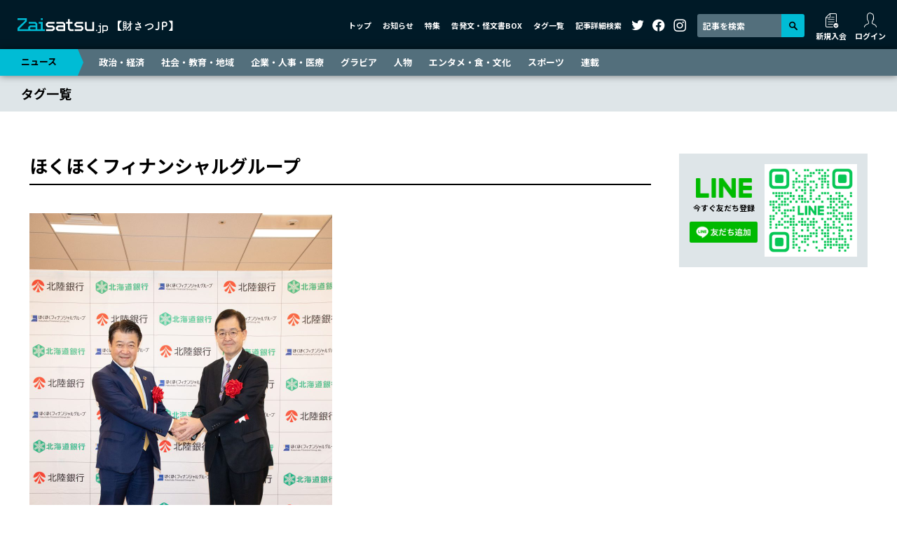

--- FILE ---
content_type: text/html; charset=UTF-8
request_url: https://zaisatsu.jp/news_tag/tag-2030/
body_size: 38940
content:
<!DOCTYPE html>
<html lang="ja">
<head>
<!-- Google tag (gtag.js) -->
<script async src="https://www.googletagmanager.com/gtag/js?id=G-016S4QTPYF"></script>
<script>
  window.dataLayer = window.dataLayer || [];
  function gtag(){dataLayer.push(arguments);}
  gtag('js', new Date());

  gtag('config', 'G-016S4QTPYF');
</script>
<!-- Google tag (gtag.js) -->
<script async src="https://www.googletagmanager.com/gtag/js?id=UA-57563446-2"></script>
<script>
  window.dataLayer = window.dataLayer || [];
  function gtag(){dataLayer.push(arguments);}
  gtag('js', new Date());

  gtag('config', 'UA-57563446-2');
</script>
<meta charset="UTF-8">
<meta name="viewport" content="width=device-width, initial-scale=1">
<meta http-equiv="X-UA-Compatible" content="IE=edge">
<link rel="preconnect" href="https://fonts.googleapis.com">
<link rel="preconnect" href="https://fonts.gstatic.com" crossorigin>
<link href="https://fonts.googleapis.com/css2?family=Noto+Sans+JP:wght@400;700&display=swap" rel="stylesheet">
<link rel="stylesheet" href="/wp-content/themes/zaisatsu.jp/assets/css/style.min.css?2">
<style>
  .aside-line{
    background: #dee5e8;
    padding: 15px;
    display: flex;
    align-items: center;
    max-width: 269px;
    margin: 0 auto 40px;
  }
  .aside-line_sp{
    margin-bottom: 30px;
  }
  .aside-line-content{
    width: 120px;
    padding-right: 10px;
  }
  .aside-line-title{
    text-align: center;
  }
  .aside-line-title img {
    width: 80px;
    margin-bottom: 5px;
  }
  .aside-line-title p {
    font-size: 11px;
    font-weight: bold;
    margin-bottom: 10px;
  }
  .aside-line-ID {
    background: #fff;
    font-size: 12px;
    line-height: 1.25;
    padding: 3px 0;
    margin-bottom: 8px;
    text-align: center;
  }
  .aside-line-ID dt {
    font-weight: bold;
  }
  .aside-line-ID dd {
    color: #00b900;
    font-weight: bold;
    margin-bottom: 0;
  }
  .aside-line-img{
    width: 149px;
  }
  @media (min-width: 1012px){
    .aside-line_sp{
      display: none;
    }
  }
  #enquete_conf .gHeader, #update_card .gHeader { z-index: 9998; }
  .homeNews-article-heading,
  .article-md-heading {
    word-break: break-all;
  }
</style>
<meta name="description" content="北海道をより詳しく知る・調べる—タブーに挑戦、深層を解き明かすWebメディア。月刊財界さっぽろ記事5000本以上が読み放題！">
<meta property="og:url" content="https://zaisatsu.jp/news_tag/tag-2030/">
<meta property="og:title" content="ほくほくフィナンシャルグループ ｜ タグ一覧 ｜ Zaisatsu.jp【財さつJP】">
<meta property="og:description" content="北海道をより詳しく知る・調べる—タブーに挑戦、深層を解き明かすWebメディア。月刊財界さっぽろ記事5000本以上が読み放題！">
<meta property="og:site_name" content="Zaisatsu.jp【財さつJP】">
<meta property="og:image" content="https://zaisatsu.jp/fb.jpg">
<meta name="twitter:card" content="summary_large_image">
<meta name="twitter:site" content="@zaisatsu">
<meta name="author" content="株式会社財界さっぽろ">
<link rel="shortcut icon" href="/favicon.ico" type="image/vnd.microsoft.icon">
<link rel="icon" href="/favicon.ico" type="image/vnd.microsoft.icon">
<link rel="apple-touch-icon" href="/apple-touch-icon.png" sizes="180×180">
<title>ほくほくフィナンシャルグループ ｜ タグ一覧 ｜ Zaisatsu.jp【財さつJP】</title>
<meta name='robots' content='max-image-preview:large' />
<link rel='dns-prefetch' href='//s.w.org' />
<link rel='stylesheet' id='wp-block-library-css'  href='https://zaisatsu.jp/wp-includes/css/dist/block-library/style.min.css?ver=6.0' type='text/css' media='all' />
<style id='global-styles-inline-css' type='text/css'>
body{--wp--preset--color--black: #000000;--wp--preset--color--cyan-bluish-gray: #abb8c3;--wp--preset--color--white: #ffffff;--wp--preset--color--pale-pink: #f78da7;--wp--preset--color--vivid-red: #cf2e2e;--wp--preset--color--luminous-vivid-orange: #ff6900;--wp--preset--color--luminous-vivid-amber: #fcb900;--wp--preset--color--light-green-cyan: #7bdcb5;--wp--preset--color--vivid-green-cyan: #00d084;--wp--preset--color--pale-cyan-blue: #8ed1fc;--wp--preset--color--vivid-cyan-blue: #0693e3;--wp--preset--color--vivid-purple: #9b51e0;--wp--preset--gradient--vivid-cyan-blue-to-vivid-purple: linear-gradient(135deg,rgba(6,147,227,1) 0%,rgb(155,81,224) 100%);--wp--preset--gradient--light-green-cyan-to-vivid-green-cyan: linear-gradient(135deg,rgb(122,220,180) 0%,rgb(0,208,130) 100%);--wp--preset--gradient--luminous-vivid-amber-to-luminous-vivid-orange: linear-gradient(135deg,rgba(252,185,0,1) 0%,rgba(255,105,0,1) 100%);--wp--preset--gradient--luminous-vivid-orange-to-vivid-red: linear-gradient(135deg,rgba(255,105,0,1) 0%,rgb(207,46,46) 100%);--wp--preset--gradient--very-light-gray-to-cyan-bluish-gray: linear-gradient(135deg,rgb(238,238,238) 0%,rgb(169,184,195) 100%);--wp--preset--gradient--cool-to-warm-spectrum: linear-gradient(135deg,rgb(74,234,220) 0%,rgb(151,120,209) 20%,rgb(207,42,186) 40%,rgb(238,44,130) 60%,rgb(251,105,98) 80%,rgb(254,248,76) 100%);--wp--preset--gradient--blush-light-purple: linear-gradient(135deg,rgb(255,206,236) 0%,rgb(152,150,240) 100%);--wp--preset--gradient--blush-bordeaux: linear-gradient(135deg,rgb(254,205,165) 0%,rgb(254,45,45) 50%,rgb(107,0,62) 100%);--wp--preset--gradient--luminous-dusk: linear-gradient(135deg,rgb(255,203,112) 0%,rgb(199,81,192) 50%,rgb(65,88,208) 100%);--wp--preset--gradient--pale-ocean: linear-gradient(135deg,rgb(255,245,203) 0%,rgb(182,227,212) 50%,rgb(51,167,181) 100%);--wp--preset--gradient--electric-grass: linear-gradient(135deg,rgb(202,248,128) 0%,rgb(113,206,126) 100%);--wp--preset--gradient--midnight: linear-gradient(135deg,rgb(2,3,129) 0%,rgb(40,116,252) 100%);--wp--preset--duotone--dark-grayscale: url('#wp-duotone-dark-grayscale');--wp--preset--duotone--grayscale: url('#wp-duotone-grayscale');--wp--preset--duotone--purple-yellow: url('#wp-duotone-purple-yellow');--wp--preset--duotone--blue-red: url('#wp-duotone-blue-red');--wp--preset--duotone--midnight: url('#wp-duotone-midnight');--wp--preset--duotone--magenta-yellow: url('#wp-duotone-magenta-yellow');--wp--preset--duotone--purple-green: url('#wp-duotone-purple-green');--wp--preset--duotone--blue-orange: url('#wp-duotone-blue-orange');--wp--preset--font-size--small: 13px;--wp--preset--font-size--medium: 20px;--wp--preset--font-size--large: 36px;--wp--preset--font-size--x-large: 42px;}.has-black-color{color: var(--wp--preset--color--black) !important;}.has-cyan-bluish-gray-color{color: var(--wp--preset--color--cyan-bluish-gray) !important;}.has-white-color{color: var(--wp--preset--color--white) !important;}.has-pale-pink-color{color: var(--wp--preset--color--pale-pink) !important;}.has-vivid-red-color{color: var(--wp--preset--color--vivid-red) !important;}.has-luminous-vivid-orange-color{color: var(--wp--preset--color--luminous-vivid-orange) !important;}.has-luminous-vivid-amber-color{color: var(--wp--preset--color--luminous-vivid-amber) !important;}.has-light-green-cyan-color{color: var(--wp--preset--color--light-green-cyan) !important;}.has-vivid-green-cyan-color{color: var(--wp--preset--color--vivid-green-cyan) !important;}.has-pale-cyan-blue-color{color: var(--wp--preset--color--pale-cyan-blue) !important;}.has-vivid-cyan-blue-color{color: var(--wp--preset--color--vivid-cyan-blue) !important;}.has-vivid-purple-color{color: var(--wp--preset--color--vivid-purple) !important;}.has-black-background-color{background-color: var(--wp--preset--color--black) !important;}.has-cyan-bluish-gray-background-color{background-color: var(--wp--preset--color--cyan-bluish-gray) !important;}.has-white-background-color{background-color: var(--wp--preset--color--white) !important;}.has-pale-pink-background-color{background-color: var(--wp--preset--color--pale-pink) !important;}.has-vivid-red-background-color{background-color: var(--wp--preset--color--vivid-red) !important;}.has-luminous-vivid-orange-background-color{background-color: var(--wp--preset--color--luminous-vivid-orange) !important;}.has-luminous-vivid-amber-background-color{background-color: var(--wp--preset--color--luminous-vivid-amber) !important;}.has-light-green-cyan-background-color{background-color: var(--wp--preset--color--light-green-cyan) !important;}.has-vivid-green-cyan-background-color{background-color: var(--wp--preset--color--vivid-green-cyan) !important;}.has-pale-cyan-blue-background-color{background-color: var(--wp--preset--color--pale-cyan-blue) !important;}.has-vivid-cyan-blue-background-color{background-color: var(--wp--preset--color--vivid-cyan-blue) !important;}.has-vivid-purple-background-color{background-color: var(--wp--preset--color--vivid-purple) !important;}.has-black-border-color{border-color: var(--wp--preset--color--black) !important;}.has-cyan-bluish-gray-border-color{border-color: var(--wp--preset--color--cyan-bluish-gray) !important;}.has-white-border-color{border-color: var(--wp--preset--color--white) !important;}.has-pale-pink-border-color{border-color: var(--wp--preset--color--pale-pink) !important;}.has-vivid-red-border-color{border-color: var(--wp--preset--color--vivid-red) !important;}.has-luminous-vivid-orange-border-color{border-color: var(--wp--preset--color--luminous-vivid-orange) !important;}.has-luminous-vivid-amber-border-color{border-color: var(--wp--preset--color--luminous-vivid-amber) !important;}.has-light-green-cyan-border-color{border-color: var(--wp--preset--color--light-green-cyan) !important;}.has-vivid-green-cyan-border-color{border-color: var(--wp--preset--color--vivid-green-cyan) !important;}.has-pale-cyan-blue-border-color{border-color: var(--wp--preset--color--pale-cyan-blue) !important;}.has-vivid-cyan-blue-border-color{border-color: var(--wp--preset--color--vivid-cyan-blue) !important;}.has-vivid-purple-border-color{border-color: var(--wp--preset--color--vivid-purple) !important;}.has-vivid-cyan-blue-to-vivid-purple-gradient-background{background: var(--wp--preset--gradient--vivid-cyan-blue-to-vivid-purple) !important;}.has-light-green-cyan-to-vivid-green-cyan-gradient-background{background: var(--wp--preset--gradient--light-green-cyan-to-vivid-green-cyan) !important;}.has-luminous-vivid-amber-to-luminous-vivid-orange-gradient-background{background: var(--wp--preset--gradient--luminous-vivid-amber-to-luminous-vivid-orange) !important;}.has-luminous-vivid-orange-to-vivid-red-gradient-background{background: var(--wp--preset--gradient--luminous-vivid-orange-to-vivid-red) !important;}.has-very-light-gray-to-cyan-bluish-gray-gradient-background{background: var(--wp--preset--gradient--very-light-gray-to-cyan-bluish-gray) !important;}.has-cool-to-warm-spectrum-gradient-background{background: var(--wp--preset--gradient--cool-to-warm-spectrum) !important;}.has-blush-light-purple-gradient-background{background: var(--wp--preset--gradient--blush-light-purple) !important;}.has-blush-bordeaux-gradient-background{background: var(--wp--preset--gradient--blush-bordeaux) !important;}.has-luminous-dusk-gradient-background{background: var(--wp--preset--gradient--luminous-dusk) !important;}.has-pale-ocean-gradient-background{background: var(--wp--preset--gradient--pale-ocean) !important;}.has-electric-grass-gradient-background{background: var(--wp--preset--gradient--electric-grass) !important;}.has-midnight-gradient-background{background: var(--wp--preset--gradient--midnight) !important;}.has-small-font-size{font-size: var(--wp--preset--font-size--small) !important;}.has-medium-font-size{font-size: var(--wp--preset--font-size--medium) !important;}.has-large-font-size{font-size: var(--wp--preset--font-size--large) !important;}.has-x-large-font-size{font-size: var(--wp--preset--font-size--x-large) !important;}
</style>
<script type='text/javascript' src='https://zaisatsu.jp/wp-includes/js/jquery/jquery.min.js?ver=3.6.0' id='jquery-core-js'></script>
<script type='text/javascript' src='https://zaisatsu.jp/wp-includes/js/jquery/jquery-migrate.min.js?ver=3.3.2' id='jquery-migrate-js'></script>
<link rel="canonical" href="">
</head>
<body>

		<header class="gHeader">
		<div class="gHeader-inner">
			<a href="/" class="gHeader-logo">
				<img src="/wp-content/themes/zaisatsu.jp/assets/img/logo.svg" alt="Zaisatsu.jp【財さつJP】">
			</a>
			<nav class="gHeader-nav">
				<ul class="gHeader-nav-menu">
					<li><a href="/">トップ</a></li>
					<li><a href="/info/">お知らせ</a></li>
					<li><a href="/special/">特集</a></li>
					<li><a href="/leaks/">告発文・怪文書BOX</a></li>
					<li><a href="/tag/">タグ一覧</a></li>
					<li><a href="#searchModal" class="openModal">記事詳細検索</a></li>
				</ul>
				<ul class="gHeader-nav-sns">
					<li><a href="https://twitter.com/zaisatsu/" target="_blank"><i class="icon-twitter"></i></a></li>
					<li><a href="https://www.facebook.com/zaikaisapporo/" target="_blank"><i class="icon-facebook"></i></a></li>
					<li><a href="https://www.instagram.com/zaisatsu/" target="_blank"><i class="icon-instagram"></i></a></li>
				</ul>
				<div class="gHeader-nav-search">
					<form id="cse-search-box" action="https://google.com/cse">
						<input type="hidden" name="cx" value="f5d26299e566b9bda" />
						<input type="hidden" name="ie" value="UTF-8" />
						<input type="text" name="q" size="31" placeholder="記事を検索" />
						<button type="submit" name="sa" value="Search"><i class="icon-search"></i></button>
					</form>
				</div>
				<ul id="logMenu1" class="gHeader-nav-login"></ul>
			</nav>
			<nav class="gHeader-spNav">
				<ul id="logMenu2"></ul>
			</nav>
			<button class="gHeader-btn">
				<span></span>
				<span></span>
				<span></span>
			</button>
		</div>
	</header>

	<nav class="gNav d-print-none">
		<div class="gNav-inner">
			<p><a href="/news/">ニュース</a></p>
			<ul>
				<li><a href="/news_category/politics-and-economics/">政治・経済</a></li>
				<li><a href="/news_category/society-and-education-and-area/">社会・教育・地域</a></li>
				<li><a href="/news_category/company-and-hr-and-medical-care/">企業・人事・医療</a></li>
				<li><a href="/news_category/gravure/">グラビア</a></li>
				<li><a href="/news_category/person/">人物</a></li>
				<li><a href="/news_category/entertainment-and-food-and-culture/">エンタメ・食・文化</a></li>
				<li><a href="/news_category/sports/">スポーツ</a></li>
				<li><a href="/news_category/serial/">連載</a></li>
			</ul>
		</div>
	</nav>

	<nav class="breadcrumb">
		<div class="breadcrumb-inner">
			<p class="breadcrumb-heading"><a href="/tag/">タグ一覧</a></p>
		</div>
	</nav>

    <div class="container-xl">
        <div class="contents">

            <main class="main">
				<section class="categoryNews">
					<h1 class="categoryNews-heading">ほくほくフィナンシャルグループ</h1>
										<div class="categoryNews-middle">
												<article class="article-md">
							<div class="article-md-container">
								<div class="article-md-img">
									<a href="https://zaisatsu.jp/news/article-44822/"><img data-src="https://zaisatsu.jp/wp-content/uploads/2024/03/773083151b2e252b6b127c09582bce7d-864x1296.jpg" class="lazyload ls" alt="" style="object-position: 50% 27%"></a>
								</div>
																<p class="article-md-mainCat"><a href="https://zaisatsu.jp/news_category/politics-and-economics/finance-and-money/">金融・マネー</a></p>
																<h2 class="article-md-heading"><a href="https://zaisatsu.jp/news/article-44822/">北海道銀行・北陸銀行（ほくほくフィナンシャルグループ）の象徴が竣工<i class="icon-lock"></i></a></h2>
							</div>
						</article>
											</div>
									</section>
				<div class="categoryNews-ad"><script async src="https://pagead2.googlesyndication.com/pagead/js/adsbygoogle.js?client=ca-pub-2918060373293905"
     crossorigin="anonymous"></script>
<ins class="adsbygoogle"
     style="display:block; text-align:center;"
     data-ad-layout="in-article"
     data-ad-format="fluid"
     data-ad-client="ca-pub-2918060373293905"
     data-ad-slot="8639819682"></ins>
<script>
     (adsbygoogle = window.adsbygoogle || []).push({});
</script></div>            </main>

            			<aside class="aside">
				<div class="aside-line">
					<div class="aside-line-content">
						<div class="aside-line-title">
							<img data-src="https://zaisatsu.jp/wp-content/themes/zaisatsu.jp/assets/img/line.svg" class="lazyload ls" alt="LINE">
							<p>今すぐ友だち登録</p>
						</div>
						<!-- <div class="aside-line-ID">
							<dt>登録ID</dt>
							<dd>@zaisatsuJP</dd>
						</div> -->
						<a href="https://lin.ee/ojFxKhq"><img src="https://scdn.line-apps.com/n/line_add_friends/btn/ja.png" alt="友だち追加" height="36" border="0"></a>
					</div>
					<div class="aside-line-img">
						<img src="https://qr-official.line.me/gs/M_215fanjf_GW.png">
					</div>
				</div>
				<div class="aside-ad"><script async src="https://pagead2.googlesyndication.com/pagead/js/adsbygoogle.js?client=ca-pub-2918060373293905"
     crossorigin="anonymous"></script>
<ins class="adsbygoogle"
     style="display:block; text-align:center;"
     data-ad-layout="in-article"
     data-ad-format="fluid"
     data-ad-client="ca-pub-2918060373293905"
     data-ad-slot="5081570826"></ins>
<script>
     (adsbygoogle = window.adsbygoogle || []).push({});
</script></div>				<div class="aside-ranking">
					<h3 class="aside-ranking-heading">アクセスランキング</h3>
					<ul class="aside-ranking-tab">
						<li><a href="#ranking-day" class="aside-ranking-tab-btn _active">今日</a></li>
						<li><a href="#ranking-week" class="aside-ranking-tab-btn">今週</a></li>
						<li><a href="#ranking-month" class="aside-ranking-tab-btn">今月</a></li>
					</ul>
					<ul class="aside-ranking-contents">
						<li id="ranking-day" class="aside-ranking-term _active"></li>
						<li id="ranking-week" class="aside-ranking-term"></li>
						<li id="ranking-month" class="aside-ranking-term"></li>
					</ul>
				</div>
								<div class="aside-banner">
															<a href="/leaksform/" target="_self"><img data-src="https://zaisatsu.jp/wp-content/uploads/2024/03/banner-leaksform.jpg" class="lazyload ls" alt=""></a>
															<a href="https://www.doctors-voice.com/" target="_blank"><img data-src="https://zaisatsu.jp/wp-content/uploads/2024/03/banner3.jpg" class="lazyload ls" alt=""></a>
															<a href="https://zaisatsu.jp/news_category/serial/editor-in-chief-murmur/" target="_self"><img data-src="https://zaisatsu.jp/wp-content/uploads/2024/12/d23d7682d0dcb7cc14be2285e647ebee.jpg" class="lazyload ls" alt=""></a>
															<a href="https://zaisatsu.jp/special/article-56174/" target="_self"><img data-src="https://zaisatsu.jp/wp-content/uploads/2025/05/6e07b2943671c6010028c2901e792f84-1.jpg" class="lazyload ls" alt=""></a>
															<a href="" target="_blank"><img data-src="" class="lazyload ls" alt=""></a>
									</div>
								<div class="aside-sns">
					<h3 class="aside-sns-heading">SNSでも最新情報を発信中！</h3>
					<ul class="aside-sns-list">
						<li><a href="https://twitter.com/zaisatsu/" target="_blank"><img src="https://zaisatsu.jp/wp-content/themes/zaisatsu.jp/assets/img/follow-twitter.svg" alt="フォローする"></a></li>
						<li><a href="https://www.facebook.com/zaikaisapporo/" target="_blank"><img src="https://zaisatsu.jp/wp-content/themes/zaisatsu.jp/assets/img/follow-facebook.svg" alt="フォローする"></a></li>
						<li><a href="https://www.instagram.com/zaisatsu/" target="_blank"><img src="https://zaisatsu.jp/wp-content/themes/zaisatsu.jp/assets/img/follow-instagram.svg" alt="フォローする"></a></li>
					</ul>
				</div>
								<div class="aside-leaks">
					<h3 class="aside-leaks-heading"><a href="/leaks/"><img data-src="https://zaisatsu.jp/wp-content/themes/zaisatsu.jp/assets/img/leaks-title.jpg" class="lazyload ls" alt="告発文・怪文書BOX"></a></h3>
					<!-- <h3 class="aside-leaks-heading"><a href="/leaks/"><em>告発文</em>・怪文書BOX</a></h3> -->
					<div class="aside-leaks-contents">
												<article class="aside-leaks-article">
							<a href="https://zaisatsu.jp/leaks/article-22970/" class="aside-leaks-article-link">
								<h4 class="aside-leaks-article-heading">札幌の半グレ組織<i class="icon-lock"></i></h4>
							</a>
						</article>
												<article class="aside-leaks-article">
							<a href="https://zaisatsu.jp/leaks/article-22971/" class="aside-leaks-article-link">
								<h4 class="aside-leaks-article-heading">我が物顔で振る舞う道内大手企業中途入社幹部<i class="icon-lock"></i></h4>
							</a>
						</article>
												<article class="aside-leaks-article">
							<a href="https://zaisatsu.jp/leaks/article-14845/" class="aside-leaks-article-link">
								<h4 class="aside-leaks-article-heading">未回収金を自腹負担させるブラック企業<i class="icon-lock"></i></h4>
							</a>
						</article>
												<article class="aside-leaks-article">
							<a href="https://zaisatsu.jp/leaks/article-10470/" class="aside-leaks-article-link">
								<h4 class="aside-leaks-article-heading">商店街のお祭りで‥‥<i class="icon-lock"></i></h4>
							</a>
						</article>
											</div>
				</div>
								<div class="aside-ad"><script async src="https://pagead2.googlesyndication.com/pagead/js/adsbygoogle.js?client=ca-pub-2918060373293905"
     crossorigin="anonymous"></script>
<ins class="adsbygoogle"
     style="display:block; text-align:center;"
     data-ad-layout="in-article"
     data-ad-format="fluid"
     data-ad-client="ca-pub-2918060373293905"
     data-ad-slot="3576917461"></ins>
<script>
     (adsbygoogle = window.adsbygoogle || []).push({});
</script></div>								<div class="aside-info">
					<h3 class="aside-info-heading"><a href="/info/">お知らせ</a></h3>
										<article class="aside-info-article">
						<a href="https://zaisatsu.jp/info/article-45688/" class="aside-info-article-link">
							<h4 class="aside-info-article-heading">クレジットカードが期限切れとなってる有料会員のお客様へ大事なお知らせ</h4>
						</a>
					</article>
									</div>
							</aside>

        </div>
    </div>

	    <footer class="gFooter">
		<section class="gFooter-register">
			<div class="container-xl">
				<div class="gFooter-register-inner">
					<h2 class="gFooter-register-heading"><i class="icon-register"></i>会員登録はこちら</h2>
					<p class="gFooter-register-text">月刊財界さっぽろ本誌以外、Webのどこにも出ていない北海道の政治・経済記事5000本以上が毎月550円（税込）で読み放題！財さつJP独自記事も続々！</p>
					<a href="/reg/" class="btn">新規会員登録</a>
				</div>
			</div>
		</section>
		<section class="gFooter-magazine">
			<div class="container-xl">
				<div class="gFooter-magazine-inner">
					<h2 class="gFooter-magazine-heading"><i class="icon-book"></i>本誌の紹介</h2>
					<p class="gFooter-magazine-text"><span>毎月15日発売</span></p>
					<div class="gFooter-magazine-img">
						<a href="https://www.zaikaisapporo.co.jp/magazine/poster.php" target="_blank">
							<div class="gFooter-magazine-img-item1">
								<h3 class="gFooter-magazine-img-item1-title">最新号の目次</h3>
								<img src="https://www.zaikaisapporo.co.jp/usrimg/top_image.jpg" alt="">
							</div>
							<div class="gFooter-magazine-img-item2">
							<h3 class="gFooter-magazine-img-item2-title">中吊り広告</h3>
								<img src="https://www.zaikaisapporo.co.jp/usrimg/image1.jpg" alt="">
							</div>
						</a>
					</div>
					<ul class="gFooter-magazine-btns">
						<li><a href="https://zaikaisapporo.ocnk.net/product-list/3" target="_blank" class="gFooter-magazine-btn">バックナンバーの購入</a></li>
						<li><a href="https://www.zaikaisapporo.co.jp/subscription/" target="_blank" class="gFooter-magazine-btn">定期購読・都内での販売書店</a></li>
					</ul>
				</div>
			</div>
		</section>
		<nav class="gFooter-nav">
			<ul>
				<li><a href="https://www.zaikaisapporo.co.jp/outline/" target="_blank">会社概要</a></li>
				<li><a href="https://www.zaikaisapporo.co.jp/publication/" target="_blank">出版物</a></li>
				<li><a href="https://www.zaikaisapporo.co.jp/pp/" target="_blank">個人情報の取り扱いについて</a></li>
				<li><a href="/tokutei/">特定商取引法に基づく表記</a></li>
				<li><a href="/kiyaku/">利用規約</a></li>
				<li><a href="/contact/">お問い合わせ</a></li>
				<li><a href="/sitemap/">サイトマップ</a></li>
			</ul>
		</nav>
		<p class="gFooter-copyright">copyright&copy;2007-ZaikaiSapporo Co.,Ltd. All rights reserved.</p>
	</footer>

	<div id="searchModal" class="modal-layer">
		<div class="modal-container">
			<div class="modal">
				<button class="modal-close"></button>
				<div class="searchBox">
					<h3 class="searchBox-heading">記事詳細検索</h3>
					                    <form action="https://zaisatsu.jp/search/" method="get" class="searchBox-form">
						<div class="searchBox-form-block">
							<label for="searchBox-keyword" class="searchBox-form-block-label">キーワード</label>
							<div class="searchBox-form-block-main">
								<input name="keyword" id="searchBox-keyword" type="text" class="form-control">
							</div>
						</div>
						<div class="searchBox-form-block">
							<label for="searchBox-date" class="searchBox-form-block-label">期間</label>
							<div class="searchBox-form-block-main">
								<div class="searchBox-form-date">
									<input name="date-start" placeholder="2021/01/01" id="searchBox-date" type="text" class="form-control searchBox-form-date-input">
									<span class="searchBox-form-date-text">〜</span>
									<input name="date-end" placeholder="2022/01/01" type="text" class="form-control searchBox-form-date-input">
									<div class="searchBox-form-date-btn">
										<input name="date-all" type="checkbox" id="searchBox-date-all">
										<label for="searchBox-date-all">全期間</label>
									</div>
								</div>
							</div>
						</div>
						<div class="searchBox-form-block">
							<label for="searchBox-category" class="searchBox-form-block-label">カテゴリー</label>
							<div class="searchBox-form-block-main">
                                								<select name="category" id="searchBox-category" class="form-control">
									<option value="">選択してください</option>
									                                    <option value="3309">-&nbsp;私録〝札幌・瀋陽〟友好45年史</option>
                                                                        <option value="3005">-&nbsp;接待・会食目線で深掘る飲食店案内</option>
                                                                        <option value="2818">-&nbsp;ももこ先生の便秘お悩み相談室</option>
                                                                        <option value="1230">政治・経済</option>
                                                                        <option value="62">-&nbsp;政治</option>
                                                                        <option value="70">-&nbsp;選挙</option>
                                                                        <option value="71">-&nbsp;地方行政</option>
                                                                        <option value="72">-&nbsp;経済</option>
                                                                        <option value="73">-&nbsp;金融・マネー</option>
                                                                        <option value="74">-&nbsp;経営・ビジネス</option>
                                                                        <option value="75">-&nbsp;農林水産</option>
                                                                        <option value="76">-&nbsp;観光</option>
                                                                        <option value="77">-&nbsp;国際</option>
                                                                        <option value="12">社会・教育・地域</option>
                                                                        <option value="78">-&nbsp;事件・事故</option>
                                                                        <option value="79">-&nbsp;災害・気象・環境問題</option>
                                                                        <option value="80">-&nbsp;教育</option>
                                                                        <option value="81">-&nbsp;健康・福祉</option>
                                                                        <option value="82">-&nbsp;道内の地域</option>
                                                                        <option value="13">企業・人事・医療</option>
                                                                        <option value="663">-&nbsp;企業</option>
                                                                        <option value="83">-&nbsp;注目の人事</option>
                                                                        <option value="84">-&nbsp;住宅・建設・不動産</option>
                                                                        <option value="85">-&nbsp;サービス・食品・流通</option>
                                                                        <option value="86">-&nbsp;製造・機械</option>
                                                                        <option value="87">-&nbsp;情報・通信・IT</option>
                                                                        <option value="88">-&nbsp;起業・スタートアップ</option>
                                                                        <option value="89">-&nbsp;士業</option>
                                                                        <option value="90">-&nbsp;マスコミ</option>
                                                                        <option value="91">-&nbsp;病院・歯科</option>
                                                                        <option value="14">グラビア</option>
                                                                        <option value="92">-&nbsp;イベント</option>
                                                                        <option value="93">-&nbsp;企画モノ</option>
                                                                        <option value="94">-&nbsp;墓碑銘</option>
                                                                        <option value="15">人物</option>
                                                                        <option value="96">-&nbsp;トップリーダー</option>
                                                                        <option value="95">-&nbsp;経営者</option>
                                                                        <option value="97">-&nbsp;話題の人</option>
                                                                        <option value="16">エンタメ・食・文化</option>
                                                                        <option value="101">-&nbsp;グルメ</option>
                                                                        <option value="102">-&nbsp;ススキノ</option>
                                                                        <option value="98">-&nbsp;芸能人・人気者</option>
                                                                        <option value="99">-&nbsp;歌手・タレント</option>
                                                                        <option value="100">-&nbsp;文化・芸術</option>
                                                                        <option value="17">スポーツ</option>
                                                                        <option value="103">-&nbsp;ファイターズ</option>
                                                                        <option value="104">-&nbsp;コンサドーレ</option>
                                                                        <option value="105">-&nbsp;レバンガ</option>
                                                                        <option value="106">-&nbsp;陸上</option>
                                                                        <option value="107">-&nbsp;一般競技</option>
                                                                        <option value="108">-&nbsp;球技</option>
                                                                        <option value="109">-&nbsp;格闘技</option>
                                                                        <option value="110">-&nbsp;冬スポーツ</option>
                                                                        <option value="19">連載</option>
                                                                        <option value="2551">-&nbsp;編集長のつぶやき</option>
                                                                        <option value="2550">-&nbsp;すすきの夜話　花柳界今昔レポート</option>
                                                                        <option value="2531">-&nbsp;SNSスターをタグ付け！インフルエンサー #バズチャート</option>
                                                                        <option value="2409">-&nbsp;さっぽろ青春街図グラフィティー</option>
                                                                        <option value="2263">-&nbsp;札幌在住･料理研究家 えながの簡単3ステップ娘から父へお野菜レシピ</option>
                                                                        <option value="660">-&nbsp;レバンガ北海道桜井良太の鉄人月報</option>
                                                                        <option value="2149">-&nbsp;石川知裕（元衆院議員）“不撓不屈”闘病記　大腸がんステージ4を宣告されて･･･</option>
                                                                        <option value="1231">-&nbsp;交通コンサルタント阿部等の北海道の鉄道を活かそう！</option>
                                                                        <option value="129">-&nbsp;斉藤こずゑのファイターズじゃないと</option>
                                                                        <option value="128">-&nbsp;砂川誠のコンサの深層</option>
                                                                        <option value="124">-&nbsp;小西由稀の旨いを結ぶ玉箒</option>
                                                                        <option value="121">-&nbsp;乱読日記</option>
                                                                        <option value="123">-&nbsp;飲んでから読むか読んでから飲むか（ワイン）</option>
                                                                        <option value="114">-&nbsp;実践詰将棋と女流棋士のおもしろ話</option>
                                                                        <option value="132">-&nbsp;川澄浩平の駆け出し作家の頭の中</option>
                                                                        <option value="125">-&nbsp;高橋洋一の官僚にだまされるな</option>
                                                                        <option value="113">-&nbsp;プレイバック！ファミコン</option>
                                                                        <option value="112">-&nbsp;魚よもやま話</option>
                                                                        <option value="111">-&nbsp;OUTDOOR＆FISHING</option>
                                                                        <option value="120">-&nbsp;オフタイム</option>
                                                                        <option value="122">-&nbsp;財界さろん</option>
                                                                        <option value="119">-&nbsp;われら同窓・同郷・仲間</option>
                                                                        <option value="118">-&nbsp;人物データファイル</option>
                                                                        <option value="117">-&nbsp;コーチャンフォーインフォメーション</option>
                                                                        <option value="115">-&nbsp;星占い〈原田ユリア〉</option>
                                                                        <option value="732">-&nbsp;挑戦する理事長日誌［田中賢介］</option>
                                                                        <option value="127">-&nbsp;北川久仁子のあの起業家に会いたい</option>
                                                                        <option value="1511">-&nbsp;道スポ記者“40年選手”の追想録　ロッカールーム</option>
                                                                        <option value="131">-&nbsp;和田由美のマチナカグラフィティー</option>
                                                                        <option value="126">-&nbsp;森田実の永田町政治に喝！</option>
                                                                        <option value="130">-&nbsp;藤田伸二の生涯、やんちゃ主義</option>
                                                                        <option value="665">-&nbsp;田中賢介 まだ見ぬ小学校へ</option>
                                                                        <option value="662">-&nbsp;健康倶楽部</option>
                                                                        <option value="116">-&nbsp;情報ウォッチング</option>
                                    								</select>
                                							</div>
						</div>
						<ul class="searchBox-form-error"></ul>
						<div class="searchBox-form-bottom">
							<button type="submit" class="btn">検索する</button>
						</div>
					</form>
				</div>
			</div>
		</div>
	</div>
	<script src="https://cdn.jsdelivr.net/npm/clipboard@2.0.10/dist/clipboard.min.js"></script>
	<script src="/wp-content/themes/zaisatsu.jp/assets/js/script.min.js?3"></script>
    </body>
</html>


--- FILE ---
content_type: text/html; charset=utf-8
request_url: https://www.google.com/recaptcha/api2/aframe
body_size: 264
content:
<!DOCTYPE HTML><html><head><meta http-equiv="content-type" content="text/html; charset=UTF-8"></head><body><script nonce="BlWh08C4Ep47ciL80bGWqw">/** Anti-fraud and anti-abuse applications only. See google.com/recaptcha */ try{var clients={'sodar':'https://pagead2.googlesyndication.com/pagead/sodar?'};window.addEventListener("message",function(a){try{if(a.source===window.parent){var b=JSON.parse(a.data);var c=clients[b['id']];if(c){var d=document.createElement('img');d.src=c+b['params']+'&rc='+(localStorage.getItem("rc::a")?sessionStorage.getItem("rc::b"):"");window.document.body.appendChild(d);sessionStorage.setItem("rc::e",parseInt(sessionStorage.getItem("rc::e")||0)+1);localStorage.setItem("rc::h",'1768982689277');}}}catch(b){}});window.parent.postMessage("_grecaptcha_ready", "*");}catch(b){}</script></body></html>

--- FILE ---
content_type: application/javascript
request_url: https://zaisatsu.jp/wp-content/themes/zaisatsu.jp/assets/js/script.min.js?3
body_size: 653967
content:
/*! jQuery v3.6.0 | (c) OpenJS Foundation and other contributors | jquery.org/license */ ! function(t, e) {
    "use strict";
    "object" == typeof module && "object" == typeof module.exports ? module.exports = t.document ? e(t, !0) : function(t) {
        if (!t.document) throw new Error("jQuery requires a window with a document");
        return e(t)
    } : e(t)
}("undefined" != typeof window ? window : this, function(x, t) {
    "use strict";

    function y(t) {
        return "function" == typeof t && "number" != typeof t.nodeType && "function" != typeof t.item
    }

    function g(t) {
        return null != t && t === t.window
    }
    var e = [],
        i = Object.getPrototypeOf,
        a = e.slice,
        m = e.flat ? function(t) {
            return e.flat.call(t)
        } : function(t) {
            return e.concat.apply([], t)
        },
        l = e.push,
        s = e.indexOf,
        n = {},
        o = n.toString,
        v = n.hasOwnProperty,
        r = v.toString,
        h = r.call(Object),
        b = {},
        k = x.document,
        c = {
            type: !0,
            src: !0,
            nonce: !0,
            noModule: !0
        };

    function _(t, e, i) {
        var n, s, o = (i = i || k).createElement("script");
        if (o.text = t, e)
            for (n in c)(s = e[n] || e.getAttribute && e.getAttribute(n)) && o.setAttribute(n, s);
        i.head.appendChild(o).parentNode.removeChild(o)
    }

    function f(t) {
        return null == t ? t + "" : "object" == typeof t || "function" == typeof t ? n[o.call(t)] || "object" : typeof t
    }
    var u = "3.6.0",
        C = function(t, e) {
            return new C.fn.init(t, e)
        };

    function d(t) {
        var e = !!t && "length" in t && t.length,
            i = f(t);
        return !y(t) && !g(t) && ("array" === i || 0 === e || "number" == typeof e && 0 < e && e - 1 in t)
    }

    function p(t, e, i) {
        for (var n = [], s = void 0 !== i;
            (t = t[e]) && 9 !== t.nodeType;)
            if (1 === t.nodeType) {
                if (s && C(t).is(i)) break;
                n.push(t)
            } return n
    }

    function w(t, e) {
        for (var i = []; t; t = t.nextSibling) 1 === t.nodeType && t !== e && i.push(t);
        return i
    }
    C.fn = C.prototype = {
        jquery: u,
        constructor: C,
        length: 0,
        toArray: function() {
            return a.call(this)
        },
        get: function(t) {
            return null == t ? a.call(this) : t < 0 ? this[t + this.length] : this[t]
        },
        pushStack: function(t) {
            return (t = C.merge(this.constructor(), t)).prevObject = this, t
        },
        each: function(t) {
            return C.each(this, t)
        },
        map: function(i) {
            return this.pushStack(C.map(this, function(t, e) {
                return i.call(t, e, t)
            }))
        },
        slice: function() {
            return this.pushStack(a.apply(this, arguments))
        },
        first: function() {
            return this.eq(0)
        },
        last: function() {
            return this.eq(-1)
        },
        even: function() {
            return this.pushStack(C.grep(this, function(t, e) {
                return (e + 1) % 2
            }))
        },
        odd: function() {
            return this.pushStack(C.grep(this, function(t, e) {
                return e % 2
            }))
        },
        eq: function(t) {
            var e = this.length,
                t = +t + (t < 0 ? e : 0);
            return this.pushStack(0 <= t && t < e ? [this[t]] : [])
        },
        end: function() {
            return this.prevObject || this.constructor()
        },
        push: l,
        sort: e.sort,
        splice: e.splice
    }, C.extend = C.fn.extend = function() {
        var t, e, i, n, s, o = arguments[0] || {},
            r = 1,
            a = arguments.length,
            l = !1;
        for ("boolean" == typeof o && (l = o, o = arguments[r] || {}, r++), "object" == typeof o || y(o) || (o = {}), r === a && (o = this, r--); r < a; r++)
            if (null != (t = arguments[r]))
                for (e in t) i = t[e], "__proto__" !== e && o !== i && (l && i && (C.isPlainObject(i) || (n = Array.isArray(i))) ? (s = o[e], s = n && !Array.isArray(s) ? [] : n || C.isPlainObject(s) ? s : {}, n = !1, o[e] = C.extend(l, s, i)) : void 0 !== i && (o[e] = i));
        return o
    }, C.extend({
        expando: "jQuery" + (u + Math.random()).replace(/\D/g, ""),
        isReady: !0,
        error: function(t) {
            throw new Error(t)
        },
        noop: function() {},
        isPlainObject: function(t) {
            return !(!t || "[object Object]" !== o.call(t) || (t = i(t)) && ("function" != typeof(t = v.call(t, "constructor") && t.constructor) || r.call(t) !== h))
        },
        isEmptyObject: function(t) {
            for (var e in t) return !1;
            return !0
        },
        globalEval: function(t, e, i) {
            _(t, {
                nonce: e && e.nonce
            }, i)
        },
        each: function(t, e) {
            var i, n = 0;
            if (d(t))
                for (i = t.length; n < i && !1 !== e.call(t[n], n, t[n]); n++);
            else
                for (n in t)
                    if (!1 === e.call(t[n], n, t[n])) break;
            return t
        },
        makeArray: function(t, e) {
            return e = e || [], null != t && (d(Object(t)) ? C.merge(e, "string" == typeof t ? [t] : t) : l.call(e, t)), e
        },
        inArray: function(t, e, i) {
            return null == e ? -1 : s.call(e, t, i)
        },
        merge: function(t, e) {
            for (var i = +e.length, n = 0, s = t.length; n < i; n++) t[s++] = e[n];
            return t.length = s, t
        },
        grep: function(t, e, i) {
            for (var n = [], s = 0, o = t.length, r = !i; s < o; s++) !e(t[s], s) != r && n.push(t[s]);
            return n
        },
        map: function(t, e, i) {
            var n, s, o = 0,
                r = [];
            if (d(t))
                for (n = t.length; o < n; o++) null != (s = e(t[o], o, i)) && r.push(s);
            else
                for (o in t) null != (s = e(t[o], o, i)) && r.push(s);
            return m(r)
        },
        guid: 1,
        support: b
    }), "function" == typeof Symbol && (C.fn[Symbol.iterator] = e[Symbol.iterator]), C.each("Boolean Number String Function Array Date RegExp Object Error Symbol".split(" "), function(t, e) {
        n["[object " + e + "]"] = e.toLowerCase()
    });
    var u = function(i) {
            function u(t, e) {
                return t = "0x" + t.slice(1) - 65536, e || (t < 0 ? String.fromCharCode(65536 + t) : String.fromCharCode(t >> 10 | 55296, 1023 & t | 56320))
            }

            function d(t, e) {
                return e ? "\0" === t ? "�" : t.slice(0, -1) + "\\" + t.charCodeAt(t.length - 1).toString(16) + " " : "\\" + t
            }

            function n() {
                k()
            }

            function _(t, e) {
                for (var i = 0, n = t.length; i < n; i++)
                    if (t[i] === e) return i;
                return -1
            }
            var t, p, w, o, s, f, g, m, x, l, h, k, C, r, T, v, a, c, y, S = "sizzle" + +new Date,
                b = i.document,
                D = 0,
                I = 0,
                A = lt(),
                P = lt(),
                M = lt(),
                E = lt(),
                H = function(t, e) {
                    return t === e && (h = !0), 0
                },
                O = {}.hasOwnProperty,
                e = [],
                N = e.pop,
                z = e.push,
                L = e.push,
                W = e.slice,
                j = "checked|selected|async|autofocus|autoplay|controls|defer|disabled|hidden|ismap|loop|multiple|open|readonly|required|scoped",
                $ = "[\\x20\\t\\r\\n\\f]",
                F = "(?:\\\\[\\da-fA-F]{1,6}" + $ + "?|\\\\[^\\r\\n\\f]|[\\w-]|[^\0-\\x7f])+",
                R = "\\[" + $ + "*(" + F + ")(?:" + $ + "*([*^$|!~]?=)" + $ + "*(?:'((?:\\\\.|[^\\\\'])*)'|\"((?:\\\\.|[^\\\\\"])*)\"|(" + F + "))|)" + $ + "*\\]",
                q = ":(" + F + ")(?:\\((('((?:\\\\.|[^\\\\'])*)'|\"((?:\\\\.|[^\\\\\"])*)\")|((?:\\\\.|[^\\\\()[\\]]|" + R + ")*)|.*)\\)|)",
                B = new RegExp($ + "+", "g"),
                Y = new RegExp("^" + $ + "+|((?:^|[^\\\\])(?:\\\\.)*)" + $ + "+$", "g"),
                U = new RegExp("^" + $ + "*," + $ + "*"),
                K = new RegExp("^" + $ + "*([>+~]|" + $ + ")" + $ + "*"),
                V = new RegExp($ + "|>"),
                X = new RegExp(q),
                G = new RegExp("^" + F + "$"),
                Q = {
                    ID: new RegExp("^#(" + F + ")"),
                    CLASS: new RegExp("^\\.(" + F + ")"),
                    TAG: new RegExp("^(" + F + "|[*])"),
                    ATTR: new RegExp("^" + R),
                    PSEUDO: new RegExp("^" + q),
                    CHILD: new RegExp("^:(only|first|last|nth|nth-last)-(child|of-type)(?:\\(" + $ + "*(even|odd|(([+-]|)(\\d*)n|)" + $ + "*(?:([+-]|)" + $ + "*(\\d+)|))" + $ + "*\\)|)", "i"),
                    bool: new RegExp("^(?:" + j + ")$", "i"),
                    needsContext: new RegExp("^" + $ + "*[>+~]|:(even|odd|eq|gt|lt|nth|first|last)(?:\\(" + $ + "*((?:-\\d)?\\d*)" + $ + "*\\)|)(?=[^-]|$)", "i")
                },
                J = /HTML$/i,
                Z = /^(?:input|select|textarea|button)$/i,
                tt = /^h\d$/i,
                et = /^[^{]+\{\s*\[native \w/,
                it = /^(?:#([\w-]+)|(\w+)|\.([\w-]+))$/,
                nt = /[+~]/,
                st = new RegExp("\\\\[\\da-fA-F]{1,6}" + $ + "?|\\\\([^\\r\\n\\f])", "g"),
                ot = /([\0-\x1f\x7f]|^-?\d)|^-$|[^\0-\x1f\x7f-\uFFFF\w-]/g,
                rt = yt(function(t) {
                    return !0 === t.disabled && "fieldset" === t.nodeName.toLowerCase()
                }, {
                    dir: "parentNode",
                    next: "legend"
                });
            try {
                L.apply(e = W.call(b.childNodes), b.childNodes), e[b.childNodes.length].nodeType
            } catch (t) {
                L = {
                    apply: e.length ? function(t, e) {
                        z.apply(t, W.call(e))
                    } : function(t, e) {
                        for (var i = t.length, n = 0; t[i++] = e[n++];);
                        t.length = i - 1
                    }
                }
            }

            function at(t, e, i, n) {
                var s, o, r, a, l, h, c = e && e.ownerDocument,
                    u = e ? e.nodeType : 9;
                if (i = i || [], "string" != typeof t || !t || 1 !== u && 9 !== u && 11 !== u) return i;
                if (!n && (k(e), e = e || C, T)) {
                    if (11 !== u && (a = it.exec(t)))
                        if (s = a[1]) {
                            if (9 === u) {
                                if (!(h = e.getElementById(s))) return i;
                                if (h.id === s) return i.push(h), i
                            } else if (c && (h = c.getElementById(s)) && y(e, h) && h.id === s) return i.push(h), i
                        } else {
                            if (a[2]) return L.apply(i, e.getElementsByTagName(t)), i;
                            if ((s = a[3]) && p.getElementsByClassName && e.getElementsByClassName) return L.apply(i, e.getElementsByClassName(s)), i
                        } if (p.qsa && !E[t + " "] && (!v || !v.test(t)) && (1 !== u || "object" !== e.nodeName.toLowerCase())) {
                        if (h = t, c = e, 1 === u && (V.test(t) || K.test(t))) {
                            for ((c = nt.test(t) && gt(e.parentNode) || e) === e && p.scope || ((r = e.getAttribute("id")) ? r = r.replace(ot, d) : e.setAttribute("id", r = S)), o = (l = f(t)).length; o--;) l[o] = (r ? "#" + r : ":scope") + " " + vt(l[o]);
                            h = l.join(",")
                        }
                        try {
                            return L.apply(i, c.querySelectorAll(h)), i
                        } catch (e) {
                            E(t, !0)
                        } finally {
                            r === S && e.removeAttribute("id")
                        }
                    }
                }
                return m(t.replace(Y, "$1"), e, i, n)
            }

            function lt() {
                var n = [];
                return function t(e, i) {
                    return n.push(e + " ") > w.cacheLength && delete t[n.shift()], t[e + " "] = i
                }
            }

            function ht(t) {
                return t[S] = !0, t
            }

            function ct(t) {
                var e = C.createElement("fieldset");
                try {
                    return !!t(e)
                } catch (t) {
                    return !1
                } finally {
                    e.parentNode && e.parentNode.removeChild(e)
                }
            }

            function ut(t, e) {
                for (var i = t.split("|"), n = i.length; n--;) w.attrHandle[i[n]] = e
            }

            function dt(t, e) {
                var i = e && t,
                    n = i && 1 === t.nodeType && 1 === e.nodeType && t.sourceIndex - e.sourceIndex;
                if (n) return n;
                if (i)
                    for (; i = i.nextSibling;)
                        if (i === e) return -1;
                return t ? 1 : -1
            }

            function pt(e) {
                return function(t) {
                    return "form" in t ? t.parentNode && !1 === t.disabled ? "label" in t ? "label" in t.parentNode ? t.parentNode.disabled === e : t.disabled === e : t.isDisabled === e || t.isDisabled !== !e && rt(t) === e : t.disabled === e : "label" in t && t.disabled === e
                }
            }

            function ft(r) {
                return ht(function(o) {
                    return o = +o, ht(function(t, e) {
                        for (var i, n = r([], t.length, o), s = n.length; s--;) t[i = n[s]] && (t[i] = !(e[i] = t[i]))
                    })
                })
            }

            function gt(t) {
                return t && void 0 !== t.getElementsByTagName && t
            }
            for (t in p = at.support = {}, s = at.isXML = function(t) {
                    var e = t && t.namespaceURI,
                        t = t && (t.ownerDocument || t).documentElement;
                    return !J.test(e || t && t.nodeName || "HTML")
                }, k = at.setDocument = function(t) {
                    var e;
                    return (t = t ? t.ownerDocument || t : b) != C && 9 === t.nodeType && t.documentElement && (r = (C = t).documentElement, T = !s(C), b != C && (e = C.defaultView) && e.top !== e && (e.addEventListener ? e.addEventListener("unload", n, !1) : e.attachEvent && e.attachEvent("onunload", n)), p.scope = ct(function(t) {
                        return r.appendChild(t).appendChild(C.createElement("div")), void 0 !== t.querySelectorAll && !t.querySelectorAll(":scope fieldset div").length
                    }), p.attributes = ct(function(t) {
                        return t.className = "i", !t.getAttribute("className")
                    }), p.getElementsByTagName = ct(function(t) {
                        return t.appendChild(C.createComment("")), !t.getElementsByTagName("*").length
                    }), p.getElementsByClassName = et.test(C.getElementsByClassName), p.getById = ct(function(t) {
                        return r.appendChild(t).id = S, !C.getElementsByName || !C.getElementsByName(S).length
                    }), p.getById ? (w.filter.ID = function(t) {
                        var e = t.replace(st, u);
                        return function(t) {
                            return t.getAttribute("id") === e
                        }
                    }, w.find.ID = function(t, e) {
                        if (void 0 !== e.getElementById && T) return (e = e.getElementById(t)) ? [e] : []
                    }) : (w.filter.ID = function(t) {
                        var e = t.replace(st, u);
                        return function(t) {
                            return (t = void 0 !== t.getAttributeNode && t.getAttributeNode("id")) && t.value === e
                        }
                    }, w.find.ID = function(t, e) {
                        if (void 0 !== e.getElementById && T) {
                            var i, n, s, o = e.getElementById(t);
                            if (o) {
                                if ((i = o.getAttributeNode("id")) && i.value === t) return [o];
                                for (s = e.getElementsByName(t), n = 0; o = s[n++];)
                                    if ((i = o.getAttributeNode("id")) && i.value === t) return [o]
                            }
                            return []
                        }
                    }), w.find.TAG = p.getElementsByTagName ? function(t, e) {
                        return void 0 !== e.getElementsByTagName ? e.getElementsByTagName(t) : p.qsa ? e.querySelectorAll(t) : void 0
                    } : function(t, e) {
                        var i, n = [],
                            s = 0,
                            o = e.getElementsByTagName(t);
                        if ("*" !== t) return o;
                        for (; i = o[s++];) 1 === i.nodeType && n.push(i);
                        return n
                    }, w.find.CLASS = p.getElementsByClassName && function(t, e) {
                        if (void 0 !== e.getElementsByClassName && T) return e.getElementsByClassName(t)
                    }, a = [], v = [], (p.qsa = et.test(C.querySelectorAll)) && (ct(function(t) {
                        var e;
                        r.appendChild(t).innerHTML = "<a id='" + S + "'></a><select id='" + S + "-\r\\' msallowcapture=''><option selected=''></option></select>", t.querySelectorAll("[msallowcapture^='']").length && v.push("[*^$]=" + $ + "*(?:''|\"\")"), t.querySelectorAll("[selected]").length || v.push("\\[" + $ + "*(?:value|" + j + ")"), t.querySelectorAll("[id~=" + S + "-]").length || v.push("~="), (e = C.createElement("input")).setAttribute("name", ""), t.appendChild(e), t.querySelectorAll("[name='']").length || v.push("\\[" + $ + "*name" + $ + "*=" + $ + "*(?:''|\"\")"), t.querySelectorAll(":checked").length || v.push(":checked"), t.querySelectorAll("a#" + S + "+*").length || v.push(".#.+[+~]"), t.querySelectorAll("\\\f"), v.push("[\\r\\n\\f]")
                    }), ct(function(t) {
                        t.innerHTML = "<a href='' disabled='disabled'></a><select disabled='disabled'><option/></select>";
                        var e = C.createElement("input");
                        e.setAttribute("type", "hidden"), t.appendChild(e).setAttribute("name", "D"), t.querySelectorAll("[name=d]").length && v.push("name" + $ + "*[*^$|!~]?="), 2 !== t.querySelectorAll(":enabled").length && v.push(":enabled", ":disabled"), r.appendChild(t).disabled = !0, 2 !== t.querySelectorAll(":disabled").length && v.push(":enabled", ":disabled"), t.querySelectorAll("*,:x"), v.push(",.*:")
                    })), (p.matchesSelector = et.test(c = r.matches || r.webkitMatchesSelector || r.mozMatchesSelector || r.oMatchesSelector || r.msMatchesSelector)) && ct(function(t) {
                        p.disconnectedMatch = c.call(t, "*"), c.call(t, "[s!='']:x"), a.push("!=", q)
                    }), v = v.length && new RegExp(v.join("|")), a = a.length && new RegExp(a.join("|")), t = et.test(r.compareDocumentPosition), y = t || et.test(r.contains) ? function(t, e) {
                        var i = 9 === t.nodeType ? t.documentElement : t;
                        return t === (e = e && e.parentNode) || !(!e || 1 !== e.nodeType || !(i.contains ? i.contains(e) : t.compareDocumentPosition && 16 & t.compareDocumentPosition(e)))
                    } : function(t, e) {
                        if (e)
                            for (; e = e.parentNode;)
                                if (e === t) return !0;
                        return !1
                    }, H = t ? function(t, e) {
                        return t === e ? (h = !0, 0) : !t.compareDocumentPosition - !e.compareDocumentPosition || (1 & (i = (t.ownerDocument || t) == (e.ownerDocument || e) ? t.compareDocumentPosition(e) : 1) || !p.sortDetached && e.compareDocumentPosition(t) === i ? t == C || t.ownerDocument == b && y(b, t) ? -1 : e == C || e.ownerDocument == b && y(b, e) ? 1 : l ? _(l, t) - _(l, e) : 0 : 4 & i ? -1 : 1);
                        var i
                    } : function(t, e) {
                        if (t === e) return h = !0, 0;
                        var i, n = 0,
                            s = t.parentNode,
                            o = e.parentNode,
                            r = [t],
                            a = [e];
                        if (!s || !o) return t == C ? -1 : e == C ? 1 : s ? -1 : o ? 1 : l ? _(l, t) - _(l, e) : 0;
                        if (s === o) return dt(t, e);
                        for (i = t; i = i.parentNode;) r.unshift(i);
                        for (i = e; i = i.parentNode;) a.unshift(i);
                        for (; r[n] === a[n];) n++;
                        return n ? dt(r[n], a[n]) : r[n] == b ? -1 : a[n] == b ? 1 : 0
                    }), C
                }, at.matches = function(t, e) {
                    return at(t, null, null, e)
                }, at.matchesSelector = function(t, e) {
                    if (k(t), p.matchesSelector && T && !E[e + " "] && (!a || !a.test(e)) && (!v || !v.test(e))) try {
                        var i = c.call(t, e);
                        if (i || p.disconnectedMatch || t.document && 11 !== t.document.nodeType) return i
                    } catch (t) {
                        E(e, !0)
                    }
                    return 0 < at(e, C, null, [t]).length
                }, at.contains = function(t, e) {
                    return (t.ownerDocument || t) != C && k(t), y(t, e)
                }, at.attr = function(t, e) {
                    (t.ownerDocument || t) != C && k(t);
                    var i = w.attrHandle[e.toLowerCase()];
                    return void 0 !== (i = i && O.call(w.attrHandle, e.toLowerCase()) ? i(t, e, !T) : void 0) ? i : p.attributes || !T ? t.getAttribute(e) : (i = t.getAttributeNode(e)) && i.specified ? i.value : null
                }, at.escape = function(t) {
                    return (t + "").replace(ot, d)
                }, at.error = function(t) {
                    throw new Error("Syntax error, unrecognized expression: " + t)
                }, at.uniqueSort = function(t) {
                    var e, i = [],
                        n = 0,
                        s = 0;
                    if (h = !p.detectDuplicates, l = !p.sortStable && t.slice(0), t.sort(H), h) {
                        for (; e = t[s++];) e === t[s] && (n = i.push(s));
                        for (; n--;) t.splice(i[n], 1)
                    }
                    return l = null, t
                }, o = at.getText = function(t) {
                    var e, i = "",
                        n = 0,
                        s = t.nodeType;
                    if (s) {
                        if (1 === s || 9 === s || 11 === s) {
                            if ("string" == typeof t.textContent) return t.textContent;
                            for (t = t.firstChild; t; t = t.nextSibling) i += o(t)
                        } else if (3 === s || 4 === s) return t.nodeValue
                    } else
                        for (; e = t[n++];) i += o(e);
                    return i
                }, (w = at.selectors = {
                    cacheLength: 50,
                    createPseudo: ht,
                    match: Q,
                    attrHandle: {},
                    find: {},
                    relative: {
                        ">": {
                            dir: "parentNode",
                            first: !0
                        },
                        " ": {
                            dir: "parentNode"
                        },
                        "+": {
                            dir: "previousSibling",
                            first: !0
                        },
                        "~": {
                            dir: "previousSibling"
                        }
                    },
                    preFilter: {
                        ATTR: function(t) {
                            return t[1] = t[1].replace(st, u), t[3] = (t[3] || t[4] || t[5] || "").replace(st, u), "~=" === t[2] && (t[3] = " " + t[3] + " "), t.slice(0, 4)
                        },
                        CHILD: function(t) {
                            return t[1] = t[1].toLowerCase(), "nth" === t[1].slice(0, 3) ? (t[3] || at.error(t[0]), t[4] = +(t[4] ? t[5] + (t[6] || 1) : 2 * ("even" === t[3] || "odd" === t[3])), t[5] = +(t[7] + t[8] || "odd" === t[3])) : t[3] && at.error(t[0]), t
                        },
                        PSEUDO: function(t) {
                            var e, i = !t[6] && t[2];
                            return Q.CHILD.test(t[0]) ? null : (t[3] ? t[2] = t[4] || t[5] || "" : i && X.test(i) && (e = f(i, !0)) && (e = i.indexOf(")", i.length - e) - i.length) && (t[0] = t[0].slice(0, e), t[2] = i.slice(0, e)), t.slice(0, 3))
                        }
                    },
                    filter: {
                        TAG: function(t) {
                            var e = t.replace(st, u).toLowerCase();
                            return "*" === t ? function() {
                                return !0
                            } : function(t) {
                                return t.nodeName && t.nodeName.toLowerCase() === e
                            }
                        },
                        CLASS: function(t) {
                            var e = A[t + " "];
                            return e || (e = new RegExp("(^|" + $ + ")" + t + "(" + $ + "|$)")) && A(t, function(t) {
                                return e.test("string" == typeof t.className && t.className || void 0 !== t.getAttribute && t.getAttribute("class") || "")
                            })
                        },
                        ATTR: function(e, i, n) {
                            return function(t) {
                                return null == (t = at.attr(t, e)) ? "!=" === i : !i || (t += "", "=" === i ? t === n : "!=" === i ? t !== n : "^=" === i ? n && 0 === t.indexOf(n) : "*=" === i ? n && -1 < t.indexOf(n) : "$=" === i ? n && t.slice(-n.length) === n : "~=" === i ? -1 < (" " + t.replace(B, " ") + " ").indexOf(n) : "|=" === i && (t === n || t.slice(0, n.length + 1) === n + "-"))
                            }
                        },
                        CHILD: function(f, t, e, g, m) {
                            var v = "nth" !== f.slice(0, 3),
                                y = "last" !== f.slice(-4),
                                b = "of-type" === t;
                            return 1 === g && 0 === m ? function(t) {
                                return !!t.parentNode
                            } : function(t, e, i) {
                                var n, s, o, r, a, l, h = v != y ? "nextSibling" : "previousSibling",
                                    c = t.parentNode,
                                    u = b && t.nodeName.toLowerCase(),
                                    d = !i && !b,
                                    p = !1;
                                if (c) {
                                    if (v) {
                                        for (; h;) {
                                            for (r = t; r = r[h];)
                                                if (b ? r.nodeName.toLowerCase() === u : 1 === r.nodeType) return !1;
                                            l = h = "only" === f && !l && "nextSibling"
                                        }
                                        return !0
                                    }
                                    if (l = [y ? c.firstChild : c.lastChild], y && d) {
                                        for (p = (a = (n = (s = (o = (r = c)[S] || (r[S] = {}))[r.uniqueID] || (o[r.uniqueID] = {}))[f] || [])[0] === D && n[1]) && n[2], r = a && c.childNodes[a]; r = ++a && r && r[h] || (p = a = 0) || l.pop();)
                                            if (1 === r.nodeType && ++p && r === t) {
                                                s[f] = [D, a, p];
                                                break
                                            }
                                    } else if (!1 === (p = d ? a = (n = (s = (o = (r = t)[S] || (r[S] = {}))[r.uniqueID] || (o[r.uniqueID] = {}))[f] || [])[0] === D && n[1] : p))
                                        for (;
                                            (r = ++a && r && r[h] || (p = a = 0) || l.pop()) && ((b ? r.nodeName.toLowerCase() !== u : 1 !== r.nodeType) || !++p || (d && ((s = (o = r[S] || (r[S] = {}))[r.uniqueID] || (o[r.uniqueID] = {}))[f] = [D, p]), r !== t)););
                                    return (p -= m) === g || p % g == 0 && 0 <= p / g
                                }
                            }
                        },
                        PSEUDO: function(t, o) {
                            var e, r = w.pseudos[t] || w.setFilters[t.toLowerCase()] || at.error("unsupported pseudo: " + t);
                            return r[S] ? r(o) : 1 < r.length ? (e = [t, t, "", o], w.setFilters.hasOwnProperty(t.toLowerCase()) ? ht(function(t, e) {
                                for (var i, n = r(t, o), s = n.length; s--;) t[i = _(t, n[s])] = !(e[i] = n[s])
                            }) : function(t) {
                                return r(t, 0, e)
                            }) : r
                        }
                    },
                    pseudos: {
                        not: ht(function(t) {
                            var n = [],
                                s = [],
                                a = g(t.replace(Y, "$1"));
                            return a[S] ? ht(function(t, e, i, n) {
                                for (var s, o = a(t, null, n, []), r = t.length; r--;)(s = o[r]) && (t[r] = !(e[r] = s))
                            }) : function(t, e, i) {
                                return n[0] = t, a(n, null, i, s), n[0] = null, !s.pop()
                            }
                        }),
                        has: ht(function(e) {
                            return function(t) {
                                return 0 < at(e, t).length
                            }
                        }),
                        contains: ht(function(e) {
                            return e = e.replace(st, u),
                                function(t) {
                                    return -1 < (t.textContent || o(t)).indexOf(e)
                                }
                        }),
                        lang: ht(function(i) {
                            return G.test(i || "") || at.error("unsupported lang: " + i), i = i.replace(st, u).toLowerCase(),
                                function(t) {
                                    var e;
                                    do {
                                        if (e = T ? t.lang : t.getAttribute("xml:lang") || t.getAttribute("lang")) return (e = e.toLowerCase()) === i || 0 === e.indexOf(i + "-")
                                    } while ((t = t.parentNode) && 1 === t.nodeType);
                                    return !1
                                }
                        }),
                        target: function(t) {
                            var e = i.location && i.location.hash;
                            return e && e.slice(1) === t.id
                        },
                        root: function(t) {
                            return t === r
                        },
                        focus: function(t) {
                            return t === C.activeElement && (!C.hasFocus || C.hasFocus()) && !!(t.type || t.href || ~t.tabIndex)
                        },
                        enabled: pt(!1),
                        disabled: pt(!0),
                        checked: function(t) {
                            var e = t.nodeName.toLowerCase();
                            return "input" === e && !!t.checked || "option" === e && !!t.selected
                        },
                        selected: function(t) {
                            return t.parentNode && t.parentNode.selectedIndex, !0 === t.selected
                        },
                        empty: function(t) {
                            for (t = t.firstChild; t; t = t.nextSibling)
                                if (t.nodeType < 6) return !1;
                            return !0
                        },
                        parent: function(t) {
                            return !w.pseudos.empty(t)
                        },
                        header: function(t) {
                            return tt.test(t.nodeName)
                        },
                        input: function(t) {
                            return Z.test(t.nodeName)
                        },
                        button: function(t) {
                            var e = t.nodeName.toLowerCase();
                            return "input" === e && "button" === t.type || "button" === e
                        },
                        text: function(t) {
                            return "input" === t.nodeName.toLowerCase() && "text" === t.type && (null == (t = t.getAttribute("type")) || "text" === t.toLowerCase())
                        },
                        first: ft(function() {
                            return [0]
                        }),
                        last: ft(function(t, e) {
                            return [e - 1]
                        }),
                        eq: ft(function(t, e, i) {
                            return [i < 0 ? i + e : i]
                        }),
                        even: ft(function(t, e) {
                            for (var i = 0; i < e; i += 2) t.push(i);
                            return t
                        }),
                        odd: ft(function(t, e) {
                            for (var i = 1; i < e; i += 2) t.push(i);
                            return t
                        }),
                        lt: ft(function(t, e, i) {
                            for (var n = i < 0 ? i + e : e < i ? e : i; 0 <= --n;) t.push(n);
                            return t
                        }),
                        gt: ft(function(t, e, i) {
                            for (var n = i < 0 ? i + e : i; ++n < e;) t.push(n);
                            return t
                        })
                    }
                }).pseudos.nth = w.pseudos.eq, {
                    radio: !0,
                    checkbox: !0,
                    file: !0,
                    password: !0,
                    image: !0
                }) w.pseudos[t] = function(e) {
                return function(t) {
                    return "input" === t.nodeName.toLowerCase() && t.type === e
                }
            }(t);
            for (t in {
                    submit: !0,
                    reset: !0
                }) w.pseudos[t] = function(i) {
                return function(t) {
                    var e = t.nodeName.toLowerCase();
                    return ("input" === e || "button" === e) && t.type === i
                }
            }(t);

            function mt() {}

            function vt(t) {
                for (var e = 0, i = t.length, n = ""; e < i; e++) n += t[e].value;
                return n
            }

            function yt(r, t, e) {
                var a = t.dir,
                    l = t.next,
                    h = l || a,
                    c = e && "parentNode" === h,
                    u = I++;
                return t.first ? function(t, e, i) {
                    for (; t = t[a];)
                        if (1 === t.nodeType || c) return r(t, e, i);
                    return !1
                } : function(t, e, i) {
                    var n, s, o = [D, u];
                    if (i) {
                        for (; t = t[a];)
                            if ((1 === t.nodeType || c) && r(t, e, i)) return !0
                    } else
                        for (; t = t[a];)
                            if (1 === t.nodeType || c)
                                if (s = (s = t[S] || (t[S] = {}))[t.uniqueID] || (s[t.uniqueID] = {}), l && l === t.nodeName.toLowerCase()) t = t[a] || t;
                                else {
                                    if ((n = s[h]) && n[0] === D && n[1] === u) return o[2] = n[2];
                                    if ((s[h] = o)[2] = r(t, e, i)) return !0
                                } return !1
                }
            }

            function bt(s) {
                return 1 < s.length ? function(t, e, i) {
                    for (var n = s.length; n--;)
                        if (!s[n](t, e, i)) return !1;
                    return !0
                } : s[0]
            }

            function _t(t, e, i, n, s) {
                for (var o, r = [], a = 0, l = t.length, h = null != e; a < l; a++)(o = t[a]) && (i && !i(o, n, s) || (r.push(o), h && e.push(a)));
                return r
            }
            return mt.prototype = w.filters = w.pseudos, w.setFilters = new mt, f = at.tokenize = function(t, e) {
                var i, n, s, o, r, a, l, h = P[t + " "];
                if (h) return e ? 0 : h.slice(0);
                for (r = t, a = [], l = w.preFilter; r;) {
                    for (o in i && !(n = U.exec(r)) || (n && (r = r.slice(n[0].length) || r), a.push(s = [])), i = !1, (n = K.exec(r)) && (i = n.shift(), s.push({
                            value: i,
                            type: n[0].replace(Y, " ")
                        }), r = r.slice(i.length)), w.filter) !(n = Q[o].exec(r)) || l[o] && !(n = l[o](n)) || (i = n.shift(), s.push({
                        value: i,
                        type: o,
                        matches: n
                    }), r = r.slice(i.length));
                    if (!i) break
                }
                return e ? r.length : r ? at.error(t) : P(t, a).slice(0)
            }, g = at.compile = function(t, e) {
                var i, m, v, y, b, n, s = [],
                    o = [],
                    r = M[t + " "];
                if (!r) {
                    for (i = (e = e || f(t)).length; i--;)((r = function t(e) {
                        for (var n, i, s, o = e.length, r = w.relative[e[0].type], a = r || w.relative[" "], l = r ? 1 : 0, h = yt(function(t) {
                                return t === n
                            }, a, !0), c = yt(function(t) {
                                return -1 < _(n, t)
                            }, a, !0), u = [function(t, e, i) {
                                return t = !r && (i || e !== x) || ((n = e).nodeType ? h : c)(t, e, i), n = null, t
                            }]; l < o; l++)
                            if (i = w.relative[e[l].type]) u = [yt(bt(u), i)];
                            else {
                                if ((i = w.filter[e[l].type].apply(null, e[l].matches))[S]) {
                                    for (s = ++l; s < o && !w.relative[e[s].type]; s++);
                                    return function t(p, f, g, m, v, e) {
                                        return m && !m[S] && (m = t(m)), v && !v[S] && (v = t(v, e)), ht(function(t, e, i, n) {
                                            var s, o, r, a = [],
                                                l = [],
                                                h = e.length,
                                                c = t || function(t, e, i) {
                                                    for (var n = 0, s = e.length; n < s; n++) at(t, e[n], i);
                                                    return i
                                                }(f || "*", i.nodeType ? [i] : i, []),
                                                u = !p || !t && f ? c : _t(c, a, p, i, n),
                                                d = g ? v || (t ? p : h || m) ? [] : e : u;
                                            if (g && g(u, d, i, n), m)
                                                for (s = _t(d, l), m(s, [], i, n), o = s.length; o--;)(r = s[o]) && (d[l[o]] = !(u[l[o]] = r));
                                            if (t) {
                                                if (v || p) {
                                                    if (v) {
                                                        for (s = [], o = d.length; o--;)(r = d[o]) && s.push(u[o] = r);
                                                        v(null, d = [], s, n)
                                                    }
                                                    for (o = d.length; o--;)(r = d[o]) && -1 < (s = v ? _(t, r) : a[o]) && (t[s] = !(e[s] = r))
                                                }
                                            } else d = _t(d === e ? d.splice(h, d.length) : d), v ? v(null, e, d, n) : L.apply(e, d)
                                        })
                                    }(1 < l && bt(u), 1 < l && vt(e.slice(0, l - 1).concat({
                                        value: " " === e[l - 2].type ? "*" : ""
                                    })).replace(Y, "$1"), i, l < s && t(e.slice(l, s)), s < o && t(e = e.slice(s)), s < o && vt(e))
                                }
                                u.push(i)
                            } return bt(u)
                    }(e[i]))[S] ? s : o).push(r);
                    (r = M(t, (y = 0 < (v = s).length, b = 0 < (m = o).length, n = function(t, e, i, n, s) {
                        var o, r, a, l = 0,
                            h = "0",
                            c = t && [],
                            u = [],
                            d = x,
                            p = t || b && w.find.TAG("*", s),
                            f = D += null == d ? 1 : Math.random() || .1,
                            g = p.length;
                        for (s && (x = e == C || e || s); h !== g && null != (o = p[h]); h++) {
                            if (b && o) {
                                for (r = 0, e || o.ownerDocument == C || (k(o), i = !T); a = m[r++];)
                                    if (a(o, e || C, i)) {
                                        n.push(o);
                                        break
                                    } s && (D = f)
                            }
                            y && ((o = !a && o) && l--, t && c.push(o))
                        }
                        if (l += h, y && h !== l) {
                            for (r = 0; a = v[r++];) a(c, u, e, i);
                            if (t) {
                                if (0 < l)
                                    for (; h--;) c[h] || u[h] || (u[h] = N.call(n));
                                u = _t(u)
                            }
                            L.apply(n, u), s && !t && 0 < u.length && 1 < l + v.length && at.uniqueSort(n)
                        }
                        return s && (D = f, x = d), c
                    }, y ? ht(n) : n))).selector = t
                }
                return r
            }, m = at.select = function(t, e, i, n) {
                var s, o, r, a, l, h = "function" == typeof t && t,
                    c = !n && f(t = h.selector || t);
                if (i = i || [], 1 === c.length) {
                    if (2 < (o = c[0] = c[0].slice(0)).length && "ID" === (r = o[0]).type && 9 === e.nodeType && T && w.relative[o[1].type]) {
                        if (!(e = (w.find.ID(r.matches[0].replace(st, u), e) || [])[0])) return i;
                        h && (e = e.parentNode), t = t.slice(o.shift().value.length)
                    }
                    for (s = Q.needsContext.test(t) ? 0 : o.length; s-- && (r = o[s], !w.relative[a = r.type]);)
                        if ((l = w.find[a]) && (n = l(r.matches[0].replace(st, u), nt.test(o[0].type) && gt(e.parentNode) || e))) {
                            if (o.splice(s, 1), !(t = n.length && vt(o))) return L.apply(i, n), i;
                            break
                        }
                }
                return (h || g(t, c))(n, e, !T, i, !e || nt.test(t) && gt(e.parentNode) || e), i
            }, p.sortStable = S.split("").sort(H).join("") === S, p.detectDuplicates = !!h, k(), p.sortDetached = ct(function(t) {
                return 1 & t.compareDocumentPosition(C.createElement("fieldset"))
            }), ct(function(t) {
                return t.innerHTML = "<a href='#'></a>", "#" === t.firstChild.getAttribute("href")
            }) || ut("type|href|height|width", function(t, e, i) {
                if (!i) return t.getAttribute(e, "type" === e.toLowerCase() ? 1 : 2)
            }), p.attributes && ct(function(t) {
                return t.innerHTML = "<input/>", t.firstChild.setAttribute("value", ""), "" === t.firstChild.getAttribute("value")
            }) || ut("value", function(t, e, i) {
                if (!i && "input" === t.nodeName.toLowerCase()) return t.defaultValue
            }), ct(function(t) {
                return null == t.getAttribute("disabled")
            }) || ut(j, function(t, e, i) {
                if (!i) return !0 === t[e] ? e.toLowerCase() : (i = t.getAttributeNode(e)) && i.specified ? i.value : null
            }), at
        }(x),
        T = (C.find = u, C.expr = u.selectors, C.expr[":"] = C.expr.pseudos, C.uniqueSort = C.unique = u.uniqueSort, C.text = u.getText, C.isXMLDoc = u.isXML, C.contains = u.contains, C.escapeSelector = u.escape, C.expr.match.needsContext);

    function S(t, e) {
        return t.nodeName && t.nodeName.toLowerCase() === e.toLowerCase()
    }
    var D = /^<([a-z][^\/\0>:\x20\t\r\n\f]*)[\x20\t\r\n\f]*\/?>(?:<\/\1>|)$/i;

    function I(t, i, n) {
        return y(i) ? C.grep(t, function(t, e) {
            return !!i.call(t, e, t) !== n
        }) : i.nodeType ? C.grep(t, function(t) {
            return t === i !== n
        }) : "string" != typeof i ? C.grep(t, function(t) {
            return -1 < s.call(i, t) !== n
        }) : C.filter(i, t, n)
    }
    C.filter = function(t, e, i) {
        var n = e[0];
        return i && (t = ":not(" + t + ")"), 1 === e.length && 1 === n.nodeType ? C.find.matchesSelector(n, t) ? [n] : [] : C.find.matches(t, C.grep(e, function(t) {
            return 1 === t.nodeType
        }))
    }, C.fn.extend({
        find: function(t) {
            var e, i, n = this.length,
                s = this;
            if ("string" != typeof t) return this.pushStack(C(t).filter(function() {
                for (e = 0; e < n; e++)
                    if (C.contains(s[e], this)) return !0
            }));
            for (i = this.pushStack([]), e = 0; e < n; e++) C.find(t, s[e], i);
            return 1 < n ? C.uniqueSort(i) : i
        },
        filter: function(t) {
            return this.pushStack(I(this, t || [], !1))
        },
        not: function(t) {
            return this.pushStack(I(this, t || [], !0))
        },
        is: function(t) {
            return !!I(this, "string" == typeof t && T.test(t) ? C(t) : t || [], !1).length
        }
    });
    var A, P = /^(?:\s*(<[\w\W]+>)[^>]*|#([\w-]+))$/,
        M = ((C.fn.init = function(t, e, i) {
            if (!t) return this;
            if (i = i || A, "string" != typeof t) return t.nodeType ? (this[0] = t, this.length = 1, this) : y(t) ? void 0 !== i.ready ? i.ready(t) : t(C) : C.makeArray(t, this);
            if (!(n = "<" === t[0] && ">" === t[t.length - 1] && 3 <= t.length ? [null, t, null] : P.exec(t)) || !n[1] && e) return (!e || e.jquery ? e || i : this.constructor(e)).find(t);
            if (n[1]) {
                if (e = e instanceof C ? e[0] : e, C.merge(this, C.parseHTML(n[1], e && e.nodeType ? e.ownerDocument || e : k, !0)), D.test(n[1]) && C.isPlainObject(e))
                    for (var n in e) y(this[n]) ? this[n](e[n]) : this.attr(n, e[n]);
                return this
            }
            return (i = k.getElementById(n[2])) && (this[0] = i, this.length = 1), this
        }).prototype = C.fn, A = C(k), /^(?:parents|prev(?:Until|All))/),
        E = {
            children: !0,
            contents: !0,
            next: !0,
            prev: !0
        };

    function H(t, e) {
        for (;
            (t = t[e]) && 1 !== t.nodeType;);
        return t
    }
    C.fn.extend({
        has: function(t) {
            var e = C(t, this),
                i = e.length;
            return this.filter(function() {
                for (var t = 0; t < i; t++)
                    if (C.contains(this, e[t])) return !0
            })
        },
        closest: function(t, e) {
            var i, n = 0,
                s = this.length,
                o = [],
                r = "string" != typeof t && C(t);
            if (!T.test(t))
                for (; n < s; n++)
                    for (i = this[n]; i && i !== e; i = i.parentNode)
                        if (i.nodeType < 11 && (r ? -1 < r.index(i) : 1 === i.nodeType && C.find.matchesSelector(i, t))) {
                            o.push(i);
                            break
                        } return this.pushStack(1 < o.length ? C.uniqueSort(o) : o)
        },
        index: function(t) {
            return t ? "string" == typeof t ? s.call(C(t), this[0]) : s.call(this, t.jquery ? t[0] : t) : this[0] && this[0].parentNode ? this.first().prevAll().length : -1
        },
        add: function(t, e) {
            return this.pushStack(C.uniqueSort(C.merge(this.get(), C(t, e))))
        },
        addBack: function(t) {
            return this.add(null == t ? this.prevObject : this.prevObject.filter(t))
        }
    }), C.each({
        parent: function(t) {
            return (t = t.parentNode) && 11 !== t.nodeType ? t : null
        },
        parents: function(t) {
            return p(t, "parentNode")
        },
        parentsUntil: function(t, e, i) {
            return p(t, "parentNode", i)
        },
        next: function(t) {
            return H(t, "nextSibling")
        },
        prev: function(t) {
            return H(t, "previousSibling")
        },
        nextAll: function(t) {
            return p(t, "nextSibling")
        },
        prevAll: function(t) {
            return p(t, "previousSibling")
        },
        nextUntil: function(t, e, i) {
            return p(t, "nextSibling", i)
        },
        prevUntil: function(t, e, i) {
            return p(t, "previousSibling", i)
        },
        siblings: function(t) {
            return w((t.parentNode || {}).firstChild, t)
        },
        children: function(t) {
            return w(t.firstChild)
        },
        contents: function(t) {
            return null != t.contentDocument && i(t.contentDocument) ? t.contentDocument : (S(t, "template") && (t = t.content || t), C.merge([], t.childNodes))
        }
    }, function(n, s) {
        C.fn[n] = function(t, e) {
            var i = C.map(this, s, t);
            return (e = "Until" !== n.slice(-5) ? t : e) && "string" == typeof e && (i = C.filter(e, i)), 1 < this.length && (E[n] || C.uniqueSort(i), M.test(n) && i.reverse()), this.pushStack(i)
        }
    });
    var O = /[^\x20\t\r\n\f]+/g;

    function N(t) {
        return t
    }

    function z(t) {
        throw t
    }

    function L(t, e, i, n) {
        var s;
        try {
            t && y(s = t.promise) ? s.call(t).done(e).fail(i) : t && y(s = t.then) ? s.call(t, e, i) : e.apply(void 0, [t].slice(n))
        } catch (t) {
            i.apply(void 0, [t])
        }
    }
    C.Callbacks = function(n) {
        var t, i;

        function s() {
            for (a = a || n.once, r = o = !0; h.length; c = -1)
                for (e = h.shift(); ++c < l.length;) !1 === l[c].apply(e[0], e[1]) && n.stopOnFalse && (c = l.length, e = !1);
            n.memory || (e = !1), o = !1, a && (l = e ? [] : "")
        }
        n = "string" == typeof n ? (t = n, i = {}, C.each(t.match(O) || [], function(t, e) {
            i[e] = !0
        }), i) : C.extend({}, n);
        var o, e, r, a, l = [],
            h = [],
            c = -1,
            u = {
                add: function() {
                    return l && (e && !o && (c = l.length - 1, h.push(e)), function i(t) {
                        C.each(t, function(t, e) {
                            y(e) ? n.unique && u.has(e) || l.push(e) : e && e.length && "string" !== f(e) && i(e)
                        })
                    }(arguments), e && !o && s()), this
                },
                remove: function() {
                    return C.each(arguments, function(t, e) {
                        for (var i; - 1 < (i = C.inArray(e, l, i));) l.splice(i, 1), i <= c && c--
                    }), this
                },
                has: function(t) {
                    return t ? -1 < C.inArray(t, l) : 0 < l.length
                },
                empty: function() {
                    return l = l && [], this
                },
                disable: function() {
                    return a = h = [], l = e = "", this
                },
                disabled: function() {
                    return !l
                },
                lock: function() {
                    return a = h = [], e || o || (l = e = ""), this
                },
                locked: function() {
                    return !!a
                },
                fireWith: function(t, e) {
                    return a || (e = [t, (e = e || []).slice ? e.slice() : e], h.push(e), o || s()), this
                },
                fire: function() {
                    return u.fireWith(this, arguments), this
                },
                fired: function() {
                    return !!r
                }
            };
        return u
    }, C.extend({
        Deferred: function(t) {
            var o = [
                    ["notify", "progress", C.Callbacks("memory"), C.Callbacks("memory"), 2],
                    ["resolve", "done", C.Callbacks("once memory"), C.Callbacks("once memory"), 0, "resolved"],
                    ["reject", "fail", C.Callbacks("once memory"), C.Callbacks("once memory"), 1, "rejected"]
                ],
                s = "pending",
                r = {
                    state: function() {
                        return s
                    },
                    always: function() {
                        return a.done(arguments).fail(arguments), this
                    },
                    catch: function(t) {
                        return r.then(null, t)
                    },
                    pipe: function() {
                        var s = arguments;
                        return C.Deferred(function(n) {
                            C.each(o, function(t, e) {
                                var i = y(s[e[4]]) && s[e[4]];
                                a[e[1]](function() {
                                    var t = i && i.apply(this, arguments);
                                    t && y(t.promise) ? t.promise().progress(n.notify).done(n.resolve).fail(n.reject) : n[e[0] + "With"](this, i ? [t] : arguments)
                                })
                            }), s = null
                        }).promise()
                    },
                    then: function(e, i, n) {
                        var l = 0;

                        function h(s, o, r, a) {
                            return function() {
                                function t() {
                                    var t, e;
                                    if (!(s < l)) {
                                        if ((t = r.apply(i, n)) === o.promise()) throw new TypeError("Thenable self-resolution");
                                        y(e = t && ("object" == typeof t || "function" == typeof t) && t.then) ? a ? e.call(t, h(l, o, N, a), h(l, o, z, a)) : (l++, e.call(t, h(l, o, N, a), h(l, o, z, a), h(l, o, N, o.notifyWith))) : (r !== N && (i = void 0, n = [t]), (a || o.resolveWith)(i, n))
                                    }
                                }
                                var i = this,
                                    n = arguments,
                                    e = a ? t : function() {
                                        try {
                                            t()
                                        } catch (t) {
                                            C.Deferred.exceptionHook && C.Deferred.exceptionHook(t, e.stackTrace), l <= s + 1 && (r !== z && (i = void 0, n = [t]), o.rejectWith(i, n))
                                        }
                                    };
                                s ? e() : (C.Deferred.getStackHook && (e.stackTrace = C.Deferred.getStackHook()), x.setTimeout(e))
                            }
                        }
                        return C.Deferred(function(t) {
                            o[0][3].add(h(0, t, y(n) ? n : N, t.notifyWith)), o[1][3].add(h(0, t, y(e) ? e : N)), o[2][3].add(h(0, t, y(i) ? i : z))
                        }).promise()
                    },
                    promise: function(t) {
                        return null != t ? C.extend(t, r) : r
                    }
                },
                a = {};
            return C.each(o, function(t, e) {
                var i = e[2],
                    n = e[5];
                r[e[1]] = i.add, n && i.add(function() {
                    s = n
                }, o[3 - t][2].disable, o[3 - t][3].disable, o[0][2].lock, o[0][3].lock), i.add(e[3].fire), a[e[0]] = function() {
                    return a[e[0] + "With"](this === a ? void 0 : this, arguments), this
                }, a[e[0] + "With"] = i.fireWith
            }), r.promise(a), t && t.call(a, a), a
        },
        when: function(t) {
            function e(e) {
                return function(t) {
                    s[e] = this, o[e] = 1 < arguments.length ? a.call(arguments) : t, --i || r.resolveWith(s, o)
                }
            }
            var i = arguments.length,
                n = i,
                s = Array(n),
                o = a.call(arguments),
                r = C.Deferred();
            if (i <= 1 && (L(t, r.done(e(n)).resolve, r.reject, !i), "pending" === r.state() || y(o[n] && o[n].then))) return r.then();
            for (; n--;) L(o[n], e(n), r.reject);
            return r.promise()
        }
    });
    var W = /^(Eval|Internal|Range|Reference|Syntax|Type|URI)Error$/,
        j = (C.Deferred.exceptionHook = function(t, e) {
            x.console && x.console.warn && t && W.test(t.name) && x.console.warn("jQuery.Deferred exception: " + t.message, t.stack, e)
        }, C.readyException = function(t) {
            x.setTimeout(function() {
                throw t
            })
        }, C.Deferred());

    function $() {
        k.removeEventListener("DOMContentLoaded", $), x.removeEventListener("load", $), C.ready()
    }

    function F(t, e, i, n, s, o, r) {
        var a = 0,
            l = t.length,
            h = null == i;
        if ("object" === f(i))
            for (a in s = !0, i) F(t, e, a, i[a], !0, o, r);
        else if (void 0 !== n && (s = !0, y(n) || (r = !0), e = h ? r ? (e.call(t, n), null) : (h = e, function(t, e, i) {
                return h.call(C(t), i)
            }) : e))
            for (; a < l; a++) e(t[a], i, r ? n : n.call(t[a], a, e(t[a], i)));
        return s ? t : h ? e.call(t) : l ? e(t[0], i) : o
    }
    C.fn.ready = function(t) {
        return j.then(t).catch(function(t) {
            C.readyException(t)
        }), this
    }, C.extend({
        isReady: !1,
        readyWait: 1,
        ready: function(t) {
            (!0 === t ? --C.readyWait : C.isReady) || (C.isReady = !0) !== t && 0 < --C.readyWait || j.resolveWith(k, [C])
        }
    }), C.ready.then = j.then, "complete" === k.readyState || "loading" !== k.readyState && !k.documentElement.doScroll ? x.setTimeout(C.ready) : (k.addEventListener("DOMContentLoaded", $), x.addEventListener("load", $));
    var R = /^-ms-/,
        q = /-([a-z])/g;

    function B(t, e) {
        return e.toUpperCase()
    }

    function Y(t) {
        return t.replace(R, "ms-").replace(q, B)
    }

    function U(t) {
        return 1 === t.nodeType || 9 === t.nodeType || !+t.nodeType
    }

    function K() {
        this.expando = C.expando + K.uid++
    }
    K.uid = 1, K.prototype = {
        cache: function(t) {
            var e = t[this.expando];
            return e || (e = {}, U(t) && (t.nodeType ? t[this.expando] = e : Object.defineProperty(t, this.expando, {
                value: e,
                configurable: !0
            }))), e
        },
        set: function(t, e, i) {
            var n, s = this.cache(t);
            if ("string" == typeof e) s[Y(e)] = i;
            else
                for (n in e) s[Y(n)] = e[n];
            return s
        },
        get: function(t, e) {
            return void 0 === e ? this.cache(t) : t[this.expando] && t[this.expando][Y(e)]
        },
        access: function(t, e, i) {
            return void 0 === e || e && "string" == typeof e && void 0 === i ? this.get(t, e) : (this.set(t, e, i), void 0 !== i ? i : e)
        },
        remove: function(t, e) {
            var i, n = t[this.expando];
            if (void 0 !== n) {
                if (void 0 !== e) {
                    i = (e = Array.isArray(e) ? e.map(Y) : (e = Y(e)) in n ? [e] : e.match(O) || []).length;
                    for (; i--;) delete n[e[i]]
                }
                void 0 !== e && !C.isEmptyObject(n) || (t.nodeType ? t[this.expando] = void 0 : delete t[this.expando])
            }
        },
        hasData: function(t) {
            return void 0 !== (t = t[this.expando]) && !C.isEmptyObject(t)
        }
    };
    var V = new K,
        X = new K,
        G = /^(?:\{[\w\W]*\}|\[[\w\W]*\])$/,
        Q = /[A-Z]/g;

    function J(t, e, i) {
        var n, s;
        if (void 0 === i && 1 === t.nodeType)
            if (n = "data-" + e.replace(Q, "-$&").toLowerCase(), "string" == typeof(i = t.getAttribute(n))) {
                try {
                    i = "true" === (s = i) || "false" !== s && ("null" === s ? null : s === +s + "" ? +s : G.test(s) ? JSON.parse(s) : s)
                } catch (t) {}
                X.set(t, e, i)
            } else i = void 0;
        return i
    }

    function Z(t, e) {
        return "none" === (t = e || t).style.display || "" === t.style.display && nt(t) && "none" === C.css(t, "display")
    }
    C.extend({
        hasData: function(t) {
            return X.hasData(t) || V.hasData(t)
        },
        data: function(t, e, i) {
            return X.access(t, e, i)
        },
        removeData: function(t, e) {
            X.remove(t, e)
        },
        _data: function(t, e, i) {
            return V.access(t, e, i)
        },
        _removeData: function(t, e) {
            V.remove(t, e)
        }
    }), C.fn.extend({
        data: function(i, t) {
            var e, n, s, o = this[0],
                r = o && o.attributes;
            if (void 0 !== i) return "object" == typeof i ? this.each(function() {
                X.set(this, i)
            }) : F(this, function(t) {
                var e;
                return o && void 0 === t ? void 0 !== (e = X.get(o, i)) || void 0 !== (e = J(o, i)) ? e : void 0 : void this.each(function() {
                    X.set(this, i, t)
                })
            }, null, t, 1 < arguments.length, null, !0);
            if (this.length && (s = X.get(o), 1 === o.nodeType && !V.get(o, "hasDataAttrs"))) {
                for (e = r.length; e--;) r[e] && 0 === (n = r[e].name).indexOf("data-") && (n = Y(n.slice(5)), J(o, n, s[n]));
                V.set(o, "hasDataAttrs", !0)
            }
            return s
        },
        removeData: function(t) {
            return this.each(function() {
                X.remove(this, t)
            })
        }
    }), C.extend({
        queue: function(t, e, i) {
            var n;
            if (t) return n = V.get(t, e = (e || "fx") + "queue"), i && (!n || Array.isArray(i) ? n = V.access(t, e, C.makeArray(i)) : n.push(i)), n || []
        },
        dequeue: function(t, e) {
            e = e || "fx";
            var i = C.queue(t, e),
                n = i.length,
                s = i.shift(),
                o = C._queueHooks(t, e);
            "inprogress" === s && (s = i.shift(), n--), s && ("fx" === e && i.unshift("inprogress"), delete o.stop, s.call(t, function() {
                C.dequeue(t, e)
            }, o)), !n && o && o.empty.fire()
        },
        _queueHooks: function(t, e) {
            var i = e + "queueHooks";
            return V.get(t, i) || V.access(t, i, {
                empty: C.Callbacks("once memory").add(function() {
                    V.remove(t, [e + "queue", i])
                })
            })
        }
    }), C.fn.extend({
        queue: function(e, i) {
            var t = 2;
            return "string" != typeof e && (i = e, e = "fx", t--), arguments.length < t ? C.queue(this[0], e) : void 0 === i ? this : this.each(function() {
                var t = C.queue(this, e, i);
                C._queueHooks(this, e), "fx" === e && "inprogress" !== t[0] && C.dequeue(this, e)
            })
        },
        dequeue: function(t) {
            return this.each(function() {
                C.dequeue(this, t)
            })
        },
        clearQueue: function(t) {
            return this.queue(t || "fx", [])
        },
        promise: function(t, e) {
            function i() {
                --s || o.resolveWith(r, [r])
            }
            var n, s = 1,
                o = C.Deferred(),
                r = this,
                a = this.length;
            for ("string" != typeof t && (e = t, t = void 0), t = t || "fx"; a--;)(n = V.get(r[a], t + "queueHooks")) && n.empty && (s++, n.empty.add(i));
            return i(), o.promise(e)
        }
    });
    var u = /[+-]?(?:\d*\.|)\d+(?:[eE][+-]?\d+|)/.source,
        tt = new RegExp("^(?:([+-])=|)(" + u + ")([a-z%]*)$", "i"),
        et = ["Top", "Right", "Bottom", "Left"],
        it = k.documentElement,
        nt = function(t) {
            return C.contains(t.ownerDocument, t)
        },
        st = {
            composed: !0
        };

    function ot(t, e, i, n) {
        var s, o, r = 20,
            a = n ? function() {
                return n.cur()
            } : function() {
                return C.css(t, e, "")
            },
            l = a(),
            h = i && i[3] || (C.cssNumber[e] ? "" : "px"),
            c = t.nodeType && (C.cssNumber[e] || "px" !== h && +l) && tt.exec(C.css(t, e));
        if (c && c[3] !== h) {
            for (h = h || c[3], c = +(l /= 2) || 1; r--;) C.style(t, e, c + h), (1 - o) * (1 - (o = a() / l || .5)) <= 0 && (r = 0), c /= o;
            C.style(t, e, (c *= 2) + h), i = i || []
        }
        return i && (c = +c || +l || 0, s = i[1] ? c + (i[1] + 1) * i[2] : +i[2], n && (n.unit = h, n.start = c, n.end = s)), s
    }
    it.getRootNode && (nt = function(t) {
        return C.contains(t.ownerDocument, t) || t.getRootNode(st) === t.ownerDocument
    });
    var rt = {};

    function at(t, e) {
        for (var i, n, s, o, r, a, l = [], h = 0, c = t.length; h < c; h++)(n = t[h]).style && (i = n.style.display, e ? ("none" === i && (l[h] = V.get(n, "display") || null, l[h] || (n.style.display = "")), "" === n.style.display && Z(n) && (l[h] = (a = o = s = void 0, o = n.ownerDocument, r = n.nodeName, (a = rt[r]) || (s = o.body.appendChild(o.createElement(r)), a = C.css(s, "display"), s.parentNode.removeChild(s), rt[r] = a = "none" === a ? "block" : a)))) : "none" !== i && (l[h] = "none", V.set(n, "display", i)));
        for (h = 0; h < c; h++) null != l[h] && (t[h].style.display = l[h]);
        return t
    }
    C.fn.extend({
        show: function() {
            return at(this, !0)
        },
        hide: function() {
            return at(this)
        },
        toggle: function(t) {
            return "boolean" == typeof t ? t ? this.show() : this.hide() : this.each(function() {
                Z(this) ? C(this).show() : C(this).hide()
            })
        }
    });
    var lt = /^(?:checkbox|radio)$/i,
        ht = /<([a-z][^\/\0>\x20\t\r\n\f]*)/i,
        ct = /^$|^module$|\/(?:java|ecma)script/i,
        ut = k.createDocumentFragment().appendChild(k.createElement("div")),
        dt = ((le = k.createElement("input")).setAttribute("type", "radio"), le.setAttribute("checked", "checked"), le.setAttribute("name", "t"), ut.appendChild(le), b.checkClone = ut.cloneNode(!0).cloneNode(!0).lastChild.checked, ut.innerHTML = "<textarea>x</textarea>", b.noCloneChecked = !!ut.cloneNode(!0).lastChild.defaultValue, ut.innerHTML = "<option></option>", b.option = !!ut.lastChild, {
            thead: [1, "<table>", "</table>"],
            col: [2, "<table><colgroup>", "</colgroup></table>"],
            tr: [2, "<table><tbody>", "</tbody></table>"],
            td: [3, "<table><tbody><tr>", "</tr></tbody></table>"],
            _default: [0, "", ""]
        });

    function pt(t, e) {
        var i = void 0 !== t.getElementsByTagName ? t.getElementsByTagName(e || "*") : void 0 !== t.querySelectorAll ? t.querySelectorAll(e || "*") : [];
        return void 0 === e || e && S(t, e) ? C.merge([t], i) : i
    }

    function ft(t, e) {
        for (var i = 0, n = t.length; i < n; i++) V.set(t[i], "globalEval", !e || V.get(e[i], "globalEval"))
    }
    dt.tbody = dt.tfoot = dt.colgroup = dt.caption = dt.thead, dt.th = dt.td, b.option || (dt.optgroup = dt.option = [1, "<select multiple='multiple'>", "</select>"]);
    var gt = /<|&#?\w+;/;

    function mt(t, e, i, n, s) {
        for (var o, r, a, l, h, c = e.createDocumentFragment(), u = [], d = 0, p = t.length; d < p; d++)
            if ((o = t[d]) || 0 === o)
                if ("object" === f(o)) C.merge(u, o.nodeType ? [o] : o);
                else if (gt.test(o)) {
            for (r = r || c.appendChild(e.createElement("div")), a = (ht.exec(o) || ["", ""])[1].toLowerCase(), a = dt[a] || dt._default, r.innerHTML = a[1] + C.htmlPrefilter(o) + a[2], h = a[0]; h--;) r = r.lastChild;
            C.merge(u, r.childNodes), (r = c.firstChild).textContent = ""
        } else u.push(e.createTextNode(o));
        for (c.textContent = "", d = 0; o = u[d++];)
            if (n && -1 < C.inArray(o, n)) s && s.push(o);
            else if (l = nt(o), r = pt(c.appendChild(o), "script"), l && ft(r), i)
            for (h = 0; o = r[h++];) ct.test(o.type || "") && i.push(o);
        return c
    }
    var vt = /^([^.]*)(?:\.(.+)|)/;

    function yt() {
        return !0
    }

    function bt() {
        return !1
    }

    function _t(t, e) {
        return t === function() {
            try {
                return k.activeElement
            } catch (t) {}
        }() == ("focus" === e)
    }

    function wt(t, e, i, n, s, o) {
        var r, a;
        if ("object" == typeof e) {
            for (a in "string" != typeof i && (n = n || i, i = void 0), e) wt(t, a, i, n, e[a], o);
            return t
        }
        if (null == n && null == s ? (s = i, n = i = void 0) : null == s && ("string" == typeof i ? (s = n, n = void 0) : (s = n, n = i, i = void 0)), !1 === s) s = bt;
        else if (!s) return t;
        return 1 === o && (r = s, (s = function(t) {
            return C().off(t), r.apply(this, arguments)
        }).guid = r.guid || (r.guid = C.guid++)), t.each(function() {
            C.event.add(this, e, s, n, i)
        })
    }

    function xt(t, s, o) {
        o ? (V.set(t, s, !1), C.event.add(t, s, {
            namespace: !1,
            handler: function(t) {
                var e, i, n = V.get(this, s);
                if (1 & t.isTrigger && this[s]) {
                    if (n.length)(C.event.special[s] || {}).delegateType && t.stopPropagation();
                    else if (n = a.call(arguments), V.set(this, s, n), e = o(this, s), this[s](), n !== (i = V.get(this, s)) || e ? V.set(this, s, !1) : i = {}, n !== i) return t.stopImmediatePropagation(), t.preventDefault(), i && i.value
                } else n.length && (V.set(this, s, {
                    value: C.event.trigger(C.extend(n[0], C.Event.prototype), n.slice(1), this)
                }), t.stopImmediatePropagation())
            }
        })) : void 0 === V.get(t, s) && C.event.add(t, s, yt)
    }
    C.event = {
        global: {},
        add: function(e, t, i, n, s) {
            var o, r, a, l, h, c, u, d, p, f = V.get(e);
            if (U(e))
                for (i.handler && (i = (o = i).handler, s = o.selector), s && C.find.matchesSelector(it, s), i.guid || (i.guid = C.guid++), (a = f.events) || (a = f.events = Object.create(null)), (r = f.handle) || (r = f.handle = function(t) {
                        return void 0 !== C && C.event.triggered !== t.type ? C.event.dispatch.apply(e, arguments) : void 0
                    }), l = (t = (t || "").match(O) || [""]).length; l--;) u = p = (d = vt.exec(t[l]) || [])[1], d = (d[2] || "").split(".").sort(), u && (h = C.event.special[u] || {}, u = (s ? h.delegateType : h.bindType) || u, h = C.event.special[u] || {}, p = C.extend({
                    type: u,
                    origType: p,
                    data: n,
                    handler: i,
                    guid: i.guid,
                    selector: s,
                    needsContext: s && C.expr.match.needsContext.test(s),
                    namespace: d.join(".")
                }, o), (c = a[u]) || ((c = a[u] = []).delegateCount = 0, h.setup && !1 !== h.setup.call(e, n, d, r) || e.addEventListener && e.addEventListener(u, r)), h.add && (h.add.call(e, p), p.handler.guid || (p.handler.guid = i.guid)), s ? c.splice(c.delegateCount++, 0, p) : c.push(p), C.event.global[u] = !0)
        },
        remove: function(t, e, i, n, s) {
            var o, r, a, l, h, c, u, d, p, f, g, m = V.hasData(t) && V.get(t);
            if (m && (l = m.events)) {
                for (h = (e = (e || "").match(O) || [""]).length; h--;)
                    if (p = g = (a = vt.exec(e[h]) || [])[1], f = (a[2] || "").split(".").sort(), p) {
                        for (u = C.event.special[p] || {}, d = l[p = (n ? u.delegateType : u.bindType) || p] || [], a = a[2] && new RegExp("(^|\\.)" + f.join("\\.(?:.*\\.|)") + "(\\.|$)"), r = o = d.length; o--;) c = d[o], !s && g !== c.origType || i && i.guid !== c.guid || a && !a.test(c.namespace) || n && n !== c.selector && ("**" !== n || !c.selector) || (d.splice(o, 1), c.selector && d.delegateCount--, u.remove && u.remove.call(t, c));
                        r && !d.length && (u.teardown && !1 !== u.teardown.call(t, f, m.handle) || C.removeEvent(t, p, m.handle), delete l[p])
                    } else
                        for (p in l) C.event.remove(t, p + e[h], i, n, !0);
                C.isEmptyObject(l) && V.remove(t, "handle events")
            }
        },
        dispatch: function(t) {
            var e, i, n, s, o, r = new Array(arguments.length),
                a = C.event.fix(t),
                t = (V.get(this, "events") || Object.create(null))[a.type] || [],
                l = C.event.special[a.type] || {};
            for (r[0] = a, e = 1; e < arguments.length; e++) r[e] = arguments[e];
            if (a.delegateTarget = this, !l.preDispatch || !1 !== l.preDispatch.call(this, a)) {
                for (o = C.event.handlers.call(this, a, t), e = 0;
                    (n = o[e++]) && !a.isPropagationStopped();)
                    for (a.currentTarget = n.elem, i = 0;
                        (s = n.handlers[i++]) && !a.isImmediatePropagationStopped();) a.rnamespace && !1 !== s.namespace && !a.rnamespace.test(s.namespace) || (a.handleObj = s, a.data = s.data, void 0 !== (s = ((C.event.special[s.origType] || {}).handle || s.handler).apply(n.elem, r)) && !1 === (a.result = s) && (a.preventDefault(), a.stopPropagation()));
                return l.postDispatch && l.postDispatch.call(this, a), a.result
            }
        },
        handlers: function(t, e) {
            var i, n, s, o, r, a = [],
                l = e.delegateCount,
                h = t.target;
            if (l && h.nodeType && !("click" === t.type && 1 <= t.button))
                for (; h !== this; h = h.parentNode || this)
                    if (1 === h.nodeType && ("click" !== t.type || !0 !== h.disabled)) {
                        for (o = [], r = {}, i = 0; i < l; i++) void 0 === r[s = (n = e[i]).selector + " "] && (r[s] = n.needsContext ? -1 < C(s, this).index(h) : C.find(s, this, null, [h]).length), r[s] && o.push(n);
                        o.length && a.push({
                            elem: h,
                            handlers: o
                        })
                    } return h = this, l < e.length && a.push({
                elem: h,
                handlers: e.slice(l)
            }), a
        },
        addProp: function(e, t) {
            Object.defineProperty(C.Event.prototype, e, {
                enumerable: !0,
                configurable: !0,
                get: y(t) ? function() {
                    if (this.originalEvent) return t(this.originalEvent)
                } : function() {
                    if (this.originalEvent) return this.originalEvent[e]
                },
                set: function(t) {
                    Object.defineProperty(this, e, {
                        enumerable: !0,
                        configurable: !0,
                        writable: !0,
                        value: t
                    })
                }
            })
        },
        fix: function(t) {
            return t[C.expando] ? t : new C.Event(t)
        },
        special: {
            load: {
                noBubble: !0
            },
            click: {
                setup: function(t) {
                    return lt.test((t = this || t).type) && t.click && S(t, "input") && xt(t, "click", yt), !1
                },
                trigger: function(t) {
                    return lt.test((t = this || t).type) && t.click && S(t, "input") && xt(t, "click"), !0
                },
                _default: function(t) {
                    return t = t.target, lt.test(t.type) && t.click && S(t, "input") && V.get(t, "click") || S(t, "a")
                }
            },
            beforeunload: {
                postDispatch: function(t) {
                    void 0 !== t.result && t.originalEvent && (t.originalEvent.returnValue = t.result)
                }
            }
        }
    }, C.removeEvent = function(t, e, i) {
        t.removeEventListener && t.removeEventListener(e, i)
    }, C.Event = function(t, e) {
        if (!(this instanceof C.Event)) return new C.Event(t, e);
        t && t.type ? (this.originalEvent = t, this.type = t.type, this.isDefaultPrevented = t.defaultPrevented || void 0 === t.defaultPrevented && !1 === t.returnValue ? yt : bt, this.target = t.target && 3 === t.target.nodeType ? t.target.parentNode : t.target, this.currentTarget = t.currentTarget, this.relatedTarget = t.relatedTarget) : this.type = t, e && C.extend(this, e), this.timeStamp = t && t.timeStamp || Date.now(), this[C.expando] = !0
    }, C.Event.prototype = {
        constructor: C.Event,
        isDefaultPrevented: bt,
        isPropagationStopped: bt,
        isImmediatePropagationStopped: bt,
        isSimulated: !1,
        preventDefault: function() {
            var t = this.originalEvent;
            this.isDefaultPrevented = yt, t && !this.isSimulated && t.preventDefault()
        },
        stopPropagation: function() {
            var t = this.originalEvent;
            this.isPropagationStopped = yt, t && !this.isSimulated && t.stopPropagation()
        },
        stopImmediatePropagation: function() {
            var t = this.originalEvent;
            this.isImmediatePropagationStopped = yt, t && !this.isSimulated && t.stopImmediatePropagation(), this.stopPropagation()
        }
    }, C.each({
        altKey: !0,
        bubbles: !0,
        cancelable: !0,
        changedTouches: !0,
        ctrlKey: !0,
        detail: !0,
        eventPhase: !0,
        metaKey: !0,
        pageX: !0,
        pageY: !0,
        shiftKey: !0,
        view: !0,
        char: !0,
        code: !0,
        charCode: !0,
        key: !0,
        keyCode: !0,
        button: !0,
        buttons: !0,
        clientX: !0,
        clientY: !0,
        offsetX: !0,
        offsetY: !0,
        pointerId: !0,
        pointerType: !0,
        screenX: !0,
        screenY: !0,
        targetTouches: !0,
        toElement: !0,
        touches: !0,
        which: !0
    }, C.event.addProp), C.each({
        focus: "focusin",
        blur: "focusout"
    }, function(t, e) {
        C.event.special[t] = {
            setup: function() {
                return xt(this, t, _t), !1
            },
            trigger: function() {
                return xt(this, t), !0
            },
            _default: function() {
                return !0
            },
            delegateType: e
        }
    }), C.each({
        mouseenter: "mouseover",
        mouseleave: "mouseout",
        pointerenter: "pointerover",
        pointerleave: "pointerout"
    }, function(t, s) {
        C.event.special[t] = {
            delegateType: s,
            bindType: s,
            handle: function(t) {
                var e, i = t.relatedTarget,
                    n = t.handleObj;
                return i && (i === this || C.contains(this, i)) || (t.type = n.origType, e = n.handler.apply(this, arguments), t.type = s), e
            }
        }
    }), C.fn.extend({
        on: function(t, e, i, n) {
            return wt(this, t, e, i, n)
        },
        one: function(t, e, i, n) {
            return wt(this, t, e, i, n, 1)
        },
        off: function(t, e, i) {
            var n, s;
            if (t && t.preventDefault && t.handleObj) return n = t.handleObj, C(t.delegateTarget).off(n.namespace ? n.origType + "." + n.namespace : n.origType, n.selector, n.handler), this;
            if ("object" != typeof t) return !1 !== e && "function" != typeof e || (i = e, e = void 0), !1 === i && (i = bt), this.each(function() {
                C.event.remove(this, t, i, e)
            });
            for (s in t) this.off(s, e, t[s]);
            return this
        }
    });
    var kt = /<script|<style|<link/i,
        Ct = /checked\s*(?:[^=]|=\s*.checked.)/i,
        Tt = /^\s*<!(?:\[CDATA\[|--)|(?:\]\]|--)>\s*$/g;

    function St(t, e) {
        return S(t, "table") && S(11 !== e.nodeType ? e : e.firstChild, "tr") && C(t).children("tbody")[0] || t
    }

    function Dt(t) {
        return t.type = (null !== t.getAttribute("type")) + "/" + t.type, t
    }

    function It(t) {
        return "true/" === (t.type || "").slice(0, 5) ? t.type = t.type.slice(5) : t.removeAttribute("type"), t
    }

    function At(t, e) {
        var i, n, s, o;
        if (1 === e.nodeType) {
            if (V.hasData(t) && (o = V.get(t).events))
                for (s in V.remove(e, "handle events"), o)
                    for (i = 0, n = o[s].length; i < n; i++) C.event.add(e, s, o[s][i]);
            X.hasData(t) && (t = X.access(t), t = C.extend({}, t), X.set(e, t))
        }
    }

    function Pt(i, n, s, o) {
        n = m(n);
        var t, e, r, a, l, h, c = 0,
            u = i.length,
            d = u - 1,
            p = n[0],
            f = y(p);
        if (f || 1 < u && "string" == typeof p && !b.checkClone && Ct.test(p)) return i.each(function(t) {
            var e = i.eq(t);
            f && (n[0] = p.call(this, t, e.html())), Pt(e, n, s, o)
        });
        if (u && (e = (t = mt(n, i[0].ownerDocument, !1, i, o)).firstChild, 1 === t.childNodes.length && (t = e), e || o)) {
            for (a = (r = C.map(pt(t, "script"), Dt)).length; c < u; c++) l = t, c !== d && (l = C.clone(l, !0, !0), a && C.merge(r, pt(l, "script"))), s.call(i[c], l, c);
            if (a)
                for (h = r[r.length - 1].ownerDocument, C.map(r, It), c = 0; c < a; c++) l = r[c], ct.test(l.type || "") && !V.access(l, "globalEval") && C.contains(h, l) && (l.src && "module" !== (l.type || "").toLowerCase() ? C._evalUrl && !l.noModule && C._evalUrl(l.src, {
                    nonce: l.nonce || l.getAttribute("nonce")
                }, h) : _(l.textContent.replace(Tt, ""), l, h))
        }
        return i
    }

    function Mt(t, e, i) {
        for (var n, s = e ? C.filter(e, t) : t, o = 0; null != (n = s[o]); o++) i || 1 !== n.nodeType || C.cleanData(pt(n)), n.parentNode && (i && nt(n) && ft(pt(n, "script")), n.parentNode.removeChild(n));
        return t
    }

    function Et(t) {
        var e = t.ownerDocument.defaultView;
        return (e = e && e.opener ? e : x).getComputedStyle(t)
    }

    function Ht(t, e, i) {
        var n, s = {};
        for (n in e) s[n] = t.style[n], t.style[n] = e[n];
        for (n in i = i.call(t), e) t.style[n] = s[n];
        return i
    }
    C.extend({
        htmlPrefilter: function(t) {
            return t
        },
        clone: function(t, e, i) {
            var n, s, o, r, a, l, h, c = t.cloneNode(!0),
                u = nt(t);
            if (!(b.noCloneChecked || 1 !== t.nodeType && 11 !== t.nodeType || C.isXMLDoc(t)))
                for (r = pt(c), n = 0, s = (o = pt(t)).length; n < s; n++) a = o[n], "input" === (h = (l = r[n]).nodeName.toLowerCase()) && lt.test(a.type) ? l.checked = a.checked : "input" !== h && "textarea" !== h || (l.defaultValue = a.defaultValue);
            if (e)
                if (i)
                    for (o = o || pt(t), r = r || pt(c), n = 0, s = o.length; n < s; n++) At(o[n], r[n]);
                else At(t, c);
            return 0 < (r = pt(c, "script")).length && ft(r, !u && pt(t, "script")), c
        },
        cleanData: function(t) {
            for (var e, i, n, s = C.event.special, o = 0; void 0 !== (i = t[o]); o++)
                if (U(i)) {
                    if (e = i[V.expando]) {
                        if (e.events)
                            for (n in e.events) s[n] ? C.event.remove(i, n) : C.removeEvent(i, n, e.handle);
                        i[V.expando] = void 0
                    }
                    i[X.expando] && (i[X.expando] = void 0)
                }
        }
    }), C.fn.extend({
        detach: function(t) {
            return Mt(this, t, !0)
        },
        remove: function(t) {
            return Mt(this, t)
        },
        text: function(t) {
            return F(this, function(t) {
                return void 0 === t ? C.text(this) : this.empty().each(function() {
                    1 !== this.nodeType && 11 !== this.nodeType && 9 !== this.nodeType || (this.textContent = t)
                })
            }, null, t, arguments.length)
        },
        append: function() {
            return Pt(this, arguments, function(t) {
                1 !== this.nodeType && 11 !== this.nodeType && 9 !== this.nodeType || St(this, t).appendChild(t)
            })
        },
        prepend: function() {
            return Pt(this, arguments, function(t) {
                var e;
                1 !== this.nodeType && 11 !== this.nodeType && 9 !== this.nodeType || (e = St(this, t)).insertBefore(t, e.firstChild)
            })
        },
        before: function() {
            return Pt(this, arguments, function(t) {
                this.parentNode && this.parentNode.insertBefore(t, this)
            })
        },
        after: function() {
            return Pt(this, arguments, function(t) {
                this.parentNode && this.parentNode.insertBefore(t, this.nextSibling)
            })
        },
        empty: function() {
            for (var t, e = 0; null != (t = this[e]); e++) 1 === t.nodeType && (C.cleanData(pt(t, !1)), t.textContent = "");
            return this
        },
        clone: function(t, e) {
            return t = null != t && t, e = null == e ? t : e, this.map(function() {
                return C.clone(this, t, e)
            })
        },
        html: function(t) {
            return F(this, function(t) {
                var e = this[0] || {},
                    i = 0,
                    n = this.length;
                if (void 0 === t && 1 === e.nodeType) return e.innerHTML;
                if ("string" == typeof t && !kt.test(t) && !dt[(ht.exec(t) || ["", ""])[1].toLowerCase()]) {
                    t = C.htmlPrefilter(t);
                    try {
                        for (; i < n; i++) 1 === (e = this[i] || {}).nodeType && (C.cleanData(pt(e, !1)), e.innerHTML = t);
                        e = 0
                    } catch (t) {}
                }
                e && this.empty().append(t)
            }, null, t, arguments.length)
        },
        replaceWith: function() {
            var i = [];
            return Pt(this, arguments, function(t) {
                var e = this.parentNode;
                C.inArray(this, i) < 0 && (C.cleanData(pt(this)), e && e.replaceChild(t, this))
            }, i)
        }
    }), C.each({
        appendTo: "append",
        prependTo: "prepend",
        insertBefore: "before",
        insertAfter: "after",
        replaceAll: "replaceWith"
    }, function(t, r) {
        C.fn[t] = function(t) {
            for (var e, i = [], n = C(t), s = n.length - 1, o = 0; o <= s; o++) e = o === s ? this : this.clone(!0), C(n[o])[r](e), l.apply(i, e.get());
            return this.pushStack(i)
        }
    });
    var Ot, Nt, zt, Lt, Wt, jt, $t, Ft, Rt = new RegExp("^(" + u + ")(?!px)[a-z%]+$", "i"),
        qt = new RegExp(et.join("|"), "i");

    function Bt(t, e, i) {
        var n, s, o = t.style;
        return (i = i || Et(t)) && ("" !== (s = i.getPropertyValue(e) || i[e]) || nt(t) || (s = C.style(t, e)), !b.pixelBoxStyles() && Rt.test(s) && qt.test(e) && (t = o.width, e = o.minWidth, n = o.maxWidth, o.minWidth = o.maxWidth = o.width = s, s = i.width, o.width = t, o.minWidth = e, o.maxWidth = n)), void 0 !== s ? s + "" : s
    }

    function Yt(t, e) {
        return {
            get: function() {
                if (!t()) return (this.get = e).apply(this, arguments);
                delete this.get
            }
        }
    }

    function Ut() {
        var t;
        Ft && ($t.style.cssText = "position:absolute;left:-11111px;width:60px;margin-top:1px;padding:0;border:0", Ft.style.cssText = "position:relative;display:block;box-sizing:border-box;overflow:scroll;margin:auto;border:1px;padding:1px;width:60%;top:1%", it.appendChild($t).appendChild(Ft), t = x.getComputedStyle(Ft), Ot = "1%" !== t.top, jt = 12 === Kt(t.marginLeft), Ft.style.right = "60%", Lt = 36 === Kt(t.right), Nt = 36 === Kt(t.width), Ft.style.position = "absolute", zt = 12 === Kt(Ft.offsetWidth / 3), it.removeChild($t), Ft = null)
    }

    function Kt(t) {
        return Math.round(parseFloat(t))
    }
    $t = k.createElement("div"), (Ft = k.createElement("div")).style && (Ft.style.backgroundClip = "content-box", Ft.cloneNode(!0).style.backgroundClip = "", b.clearCloneStyle = "content-box" === Ft.style.backgroundClip, C.extend(b, {
        boxSizingReliable: function() {
            return Ut(), Nt
        },
        pixelBoxStyles: function() {
            return Ut(), Lt
        },
        pixelPosition: function() {
            return Ut(), Ot
        },
        reliableMarginLeft: function() {
            return Ut(), jt
        },
        scrollboxSize: function() {
            return Ut(), zt
        },
        reliableTrDimensions: function() {
            var t, e, i;
            return null == Wt && (t = k.createElement("table"), e = k.createElement("tr"), i = k.createElement("div"), t.style.cssText = "position:absolute;left:-11111px;border-collapse:separate", e.style.cssText = "border:1px solid", e.style.height = "1px", i.style.height = "9px", i.style.display = "block", it.appendChild(t).appendChild(e).appendChild(i), i = x.getComputedStyle(e), Wt = parseInt(i.height, 10) + parseInt(i.borderTopWidth, 10) + parseInt(i.borderBottomWidth, 10) === e.offsetHeight, it.removeChild(t)), Wt
        }
    }));
    var Vt = ["Webkit", "Moz", "ms"],
        Xt = k.createElement("div").style,
        Gt = {};

    function Qt(t) {
        return C.cssProps[t] || Gt[t] || (t in Xt ? t : Gt[t] = function(t) {
            for (var e = t[0].toUpperCase() + t.slice(1), i = Vt.length; i--;)
                if ((t = Vt[i] + e) in Xt) return t
        }(t) || t)
    }
    var Jt = /^(none|table(?!-c[ea]).+)/,
        Zt = /^--/,
        te = {
            position: "absolute",
            visibility: "hidden",
            display: "block"
        },
        ee = {
            letterSpacing: "0",
            fontWeight: "400"
        };

    function ie(t, e, i) {
        var n = tt.exec(e);
        return n ? Math.max(0, n[2] - (i || 0)) + (n[3] || "px") : e
    }

    function ne(t, e, i, n, s, o) {
        var r = "width" === e ? 1 : 0,
            a = 0,
            l = 0;
        if (i === (n ? "border" : "content")) return 0;
        for (; r < 4; r += 2) "margin" === i && (l += C.css(t, i + et[r], !0, s)), n ? ("content" === i && (l -= C.css(t, "padding" + et[r], !0, s)), "margin" !== i && (l -= C.css(t, "border" + et[r] + "Width", !0, s))) : (l += C.css(t, "padding" + et[r], !0, s), "padding" !== i ? l += C.css(t, "border" + et[r] + "Width", !0, s) : a += C.css(t, "border" + et[r] + "Width", !0, s));
        return !n && 0 <= o && (l += Math.max(0, Math.ceil(t["offset" + e[0].toUpperCase() + e.slice(1)] - o - l - a - .5)) || 0), l
    }

    function se(t, e, i) {
        var n = Et(t),
            s = (!b.boxSizingReliable() || i) && "border-box" === C.css(t, "boxSizing", !1, n),
            o = s,
            r = Bt(t, e, n),
            a = "offset" + e[0].toUpperCase() + e.slice(1);
        if (Rt.test(r)) {
            if (!i) return r;
            r = "auto"
        }
        return (!b.boxSizingReliable() && s || !b.reliableTrDimensions() && S(t, "tr") || "auto" === r || !parseFloat(r) && "inline" === C.css(t, "display", !1, n)) && t.getClientRects().length && (s = "border-box" === C.css(t, "boxSizing", !1, n), (o = a in t) && (r = t[a])), (r = parseFloat(r) || 0) + ne(t, e, i || (s ? "border" : "content"), o, n, r) + "px"
    }

    function oe(t, e, i, n, s) {
        return new oe.prototype.init(t, e, i, n, s)
    }
    C.extend({
        cssHooks: {
            opacity: {
                get: function(t, e) {
                    if (e) return "" === (e = Bt(t, "opacity")) ? "1" : e
                }
            }
        },
        cssNumber: {
            animationIterationCount: !0,
            columnCount: !0,
            fillOpacity: !0,
            flexGrow: !0,
            flexShrink: !0,
            fontWeight: !0,
            gridArea: !0,
            gridColumn: !0,
            gridColumnEnd: !0,
            gridColumnStart: !0,
            gridRow: !0,
            gridRowEnd: !0,
            gridRowStart: !0,
            lineHeight: !0,
            opacity: !0,
            order: !0,
            orphans: !0,
            widows: !0,
            zIndex: !0,
            zoom: !0
        },
        cssProps: {},
        style: function(t, e, i, n) {
            if (t && 3 !== t.nodeType && 8 !== t.nodeType && t.style) {
                var s, o, r, a = Y(e),
                    l = Zt.test(e),
                    h = t.style;
                if (l || (e = Qt(a)), r = C.cssHooks[e] || C.cssHooks[a], void 0 === i) return r && "get" in r && void 0 !== (s = r.get(t, !1, n)) ? s : h[e];
                "string" == (o = typeof i) && (s = tt.exec(i)) && s[1] && (i = ot(t, e, s), o = "number"), null != i && i == i && ("number" !== o || l || (i += s && s[3] || (C.cssNumber[a] ? "" : "px")), b.clearCloneStyle || "" !== i || 0 !== e.indexOf("background") || (h[e] = "inherit"), r && "set" in r && void 0 === (i = r.set(t, i, n)) || (l ? h.setProperty(e, i) : h[e] = i))
            }
        },
        css: function(t, e, i, n) {
            var s, o = Y(e);
            return Zt.test(e) || (e = Qt(o)), "normal" === (s = void 0 === (s = (o = C.cssHooks[e] || C.cssHooks[o]) && "get" in o ? o.get(t, !0, i) : s) ? Bt(t, e, n) : s) && e in ee && (s = ee[e]), "" === i || i ? (o = parseFloat(s), !0 === i || isFinite(o) ? o || 0 : s) : s
        }
    }), C.each(["height", "width"], function(t, a) {
        C.cssHooks[a] = {
            get: function(t, e, i) {
                if (e) return !Jt.test(C.css(t, "display")) || t.getClientRects().length && t.getBoundingClientRect().width ? se(t, a, i) : Ht(t, te, function() {
                    return se(t, a, i)
                })
            },
            set: function(t, e, i) {
                var n, s = Et(t),
                    o = !b.scrollboxSize() && "absolute" === s.position,
                    r = (o || i) && "border-box" === C.css(t, "boxSizing", !1, s),
                    i = i ? ne(t, a, i, r, s) : 0;
                return r && o && (i -= Math.ceil(t["offset" + a[0].toUpperCase() + a.slice(1)] - parseFloat(s[a]) - ne(t, a, "border", !1, s) - .5)), i && (n = tt.exec(e)) && "px" !== (n[3] || "px") && (t.style[a] = e, e = C.css(t, a)), ie(0, e, i)
            }
        }
    }), C.cssHooks.marginLeft = Yt(b.reliableMarginLeft, function(t, e) {
        if (e) return (parseFloat(Bt(t, "marginLeft")) || t.getBoundingClientRect().left - Ht(t, {
            marginLeft: 0
        }, function() {
            return t.getBoundingClientRect().left
        })) + "px"
    }), C.each({
        margin: "",
        padding: "",
        border: "Width"
    }, function(s, o) {
        C.cssHooks[s + o] = {
            expand: function(t) {
                for (var e = 0, i = {}, n = "string" == typeof t ? t.split(" ") : [t]; e < 4; e++) i[s + et[e] + o] = n[e] || n[e - 2] || n[0];
                return i
            }
        }, "margin" !== s && (C.cssHooks[s + o].set = ie)
    }), C.fn.extend({
        css: function(t, e) {
            return F(this, function(t, e, i) {
                var n, s, o = {},
                    r = 0;
                if (Array.isArray(e)) {
                    for (n = Et(t), s = e.length; r < s; r++) o[e[r]] = C.css(t, e[r], !1, n);
                    return o
                }
                return void 0 !== i ? C.style(t, e, i) : C.css(t, e)
            }, t, e, 1 < arguments.length)
        }
    }), ((C.Tween = oe).prototype = {
        constructor: oe,
        init: function(t, e, i, n, s, o) {
            this.elem = t, this.prop = i, this.easing = s || C.easing._default, this.options = e, this.start = this.now = this.cur(), this.end = n, this.unit = o || (C.cssNumber[i] ? "" : "px")
        },
        cur: function() {
            var t = oe.propHooks[this.prop];
            return (t && t.get ? t : oe.propHooks._default).get(this)
        },
        run: function(t) {
            var e, i = oe.propHooks[this.prop];
            return this.options.duration ? this.pos = e = C.easing[this.easing](t, this.options.duration * t, 0, 1, this.options.duration) : this.pos = e = t, this.now = (this.end - this.start) * e + this.start, this.options.step && this.options.step.call(this.elem, this.now, this), (i && i.set ? i : oe.propHooks._default).set(this), this
        }
    }).init.prototype = oe.prototype, (oe.propHooks = {
        _default: {
            get: function(t) {
                return 1 !== t.elem.nodeType || null != t.elem[t.prop] && null == t.elem.style[t.prop] ? t.elem[t.prop] : (t = C.css(t.elem, t.prop, "")) && "auto" !== t ? t : 0
            },
            set: function(t) {
                C.fx.step[t.prop] ? C.fx.step[t.prop](t) : 1 !== t.elem.nodeType || !C.cssHooks[t.prop] && null == t.elem.style[Qt(t.prop)] ? t.elem[t.prop] = t.now : C.style(t.elem, t.prop, t.now + t.unit)
            }
        }
    }).scrollTop = oe.propHooks.scrollLeft = {
        set: function(t) {
            t.elem.nodeType && t.elem.parentNode && (t.elem[t.prop] = t.now)
        }
    }, C.easing = {
        linear: function(t) {
            return t
        },
        swing: function(t) {
            return .5 - Math.cos(t * Math.PI) / 2
        },
        _default: "swing"
    }, C.fx = oe.prototype.init, C.fx.step = {};
    var re, ae, le, he = /^(?:toggle|show|hide)$/,
        ce = /queueHooks$/;

    function ue() {
        ae && (!1 === k.hidden && x.requestAnimationFrame ? x.requestAnimationFrame(ue) : x.setTimeout(ue, C.fx.interval), C.fx.tick())
    }

    function de() {
        return x.setTimeout(function() {
            re = void 0
        }), re = Date.now()
    }

    function pe(t, e) {
        var i, n = 0,
            s = {
                height: t
            };
        for (e = e ? 1 : 0; n < 4; n += 2 - e) s["margin" + (i = et[n])] = s["padding" + i] = t;
        return e && (s.opacity = s.width = t), s
    }

    function fe(t, e, i) {
        for (var n, s = (ge.tweeners[e] || []).concat(ge.tweeners["*"]), o = 0, r = s.length; o < r; o++)
            if (n = s[o].call(i, e, t)) return n
    }

    function ge(s, t, e) {
        var i, o, n, r, a, l, h, c = 0,
            u = ge.prefilters.length,
            d = C.Deferred().always(function() {
                delete p.elem
            }),
            p = function() {
                if (o) return !1;
                for (var t = re || de(), e = 1 - ((t = Math.max(0, f.startTime + f.duration - t)) / f.duration || 0), i = 0, n = f.tweens.length; i < n; i++) f.tweens[i].run(e);
                return d.notifyWith(s, [f, e, t]), e < 1 && n ? t : (n || d.notifyWith(s, [f, 1, 0]), d.resolveWith(s, [f]), !1)
            },
            f = d.promise({
                elem: s,
                props: C.extend({}, t),
                opts: C.extend(!0, {
                    specialEasing: {},
                    easing: C.easing._default
                }, e),
                originalProperties: t,
                originalOptions: e,
                startTime: re || de(),
                duration: e.duration,
                tweens: [],
                createTween: function(t, e) {
                    return e = C.Tween(s, f.opts, t, e, f.opts.specialEasing[t] || f.opts.easing), f.tweens.push(e), e
                },
                stop: function(t) {
                    var e = 0,
                        i = t ? f.tweens.length : 0;
                    if (o) return this;
                    for (o = !0; e < i; e++) f.tweens[e].run(1);
                    return t ? (d.notifyWith(s, [f, 1, 0]), d.resolveWith(s, [f, t])) : d.rejectWith(s, [f, t]), this
                }
            }),
            g = f.props,
            m = g,
            v = f.opts.specialEasing;
        for (n in m)
            if (a = v[r = Y(n)], l = m[n], Array.isArray(l) && (a = l[1], l = m[n] = l[0]), n !== r && (m[r] = l, delete m[n]), (h = C.cssHooks[r]) && "expand" in h)
                for (n in l = h.expand(l), delete m[r], l) n in m || (m[n] = l[n], v[n] = a);
            else v[r] = a;
        for (; c < u; c++)
            if (i = ge.prefilters[c].call(f, s, g, f.opts)) return y(i.stop) && (C._queueHooks(f.elem, f.opts.queue).stop = i.stop.bind(i)), i;
        return C.map(g, fe, f), y(f.opts.start) && f.opts.start.call(s, f), f.progress(f.opts.progress).done(f.opts.done, f.opts.complete).fail(f.opts.fail).always(f.opts.always), C.fx.timer(C.extend(p, {
            elem: s,
            anim: f,
            queue: f.opts.queue
        })), f
    }
    C.Animation = C.extend(ge, {
        tweeners: {
            "*": [function(t, e) {
                var i = this.createTween(t, e);
                return ot(i.elem, t, tt.exec(e), i), i
            }]
        },
        tweener: function(t, e) {
            for (var i, n = 0, s = (t = y(t) ? (e = t, ["*"]) : t.match(O)).length; n < s; n++) i = t[n], ge.tweeners[i] = ge.tweeners[i] || [], ge.tweeners[i].unshift(e)
        },
        prefilters: [function(t, e, i) {
            var n, s, o, r, a, l, h, c = "width" in e || "height" in e,
                u = this,
                d = {},
                p = t.style,
                f = t.nodeType && Z(t),
                g = V.get(t, "fxshow");
            for (n in i.queue || (null == (r = C._queueHooks(t, "fx")).unqueued && (r.unqueued = 0, a = r.empty.fire, r.empty.fire = function() {
                    r.unqueued || a()
                }), r.unqueued++, u.always(function() {
                    u.always(function() {
                        r.unqueued--, C.queue(t, "fx").length || r.empty.fire()
                    })
                })), e)
                if (s = e[n], he.test(s)) {
                    if (delete e[n], o = o || "toggle" === s, s === (f ? "hide" : "show")) {
                        if ("show" !== s || !g || void 0 === g[n]) continue;
                        f = !0
                    }
                    d[n] = g && g[n] || C.style(t, n)
                } if ((l = !C.isEmptyObject(e)) || !C.isEmptyObject(d))
                for (n in c && 1 === t.nodeType && (i.overflow = [p.overflow, p.overflowX, p.overflowY], null == (h = g && g.display) && (h = V.get(t, "display")), "none" === (c = C.css(t, "display")) && (h ? c = h : (at([t], !0), h = t.style.display || h, c = C.css(t, "display"), at([t]))), ("inline" === c || "inline-block" === c && null != h) && "none" === C.css(t, "float") && (l || (u.done(function() {
                        p.display = h
                    }), null == h && (c = p.display, h = "none" === c ? "" : c)), p.display = "inline-block")), i.overflow && (p.overflow = "hidden", u.always(function() {
                        p.overflow = i.overflow[0], p.overflowX = i.overflow[1], p.overflowY = i.overflow[2]
                    })), l = !1, d) l || (g ? "hidden" in g && (f = g.hidden) : g = V.access(t, "fxshow", {
                    display: h
                }), o && (g.hidden = !f), f && at([t], !0), u.done(function() {
                    for (n in f || at([t]), V.remove(t, "fxshow"), d) C.style(t, n, d[n])
                })), l = fe(f ? g[n] : 0, n, u), n in g || (g[n] = l.start, f && (l.end = l.start, l.start = 0))
        }],
        prefilter: function(t, e) {
            e ? ge.prefilters.unshift(t) : ge.prefilters.push(t)
        }
    }), C.speed = function(t, e, i) {
        var n = t && "object" == typeof t ? C.extend({}, t) : {
            complete: i || !i && e || y(t) && t,
            duration: t,
            easing: i && e || e && !y(e) && e
        };
        return C.fx.off ? n.duration = 0 : "number" != typeof n.duration && (n.duration in C.fx.speeds ? n.duration = C.fx.speeds[n.duration] : n.duration = C.fx.speeds._default), null != n.queue && !0 !== n.queue || (n.queue = "fx"), n.old = n.complete, n.complete = function() {
            y(n.old) && n.old.call(this), n.queue && C.dequeue(this, n.queue)
        }, n
    }, C.fn.extend({
        fadeTo: function(t, e, i, n) {
            return this.filter(Z).css("opacity", 0).show().end().animate({
                opacity: e
            }, t, i, n)
        },
        animate: function(e, t, i, n) {
            function s() {
                var t = ge(this, C.extend({}, e), r);
                (o || V.get(this, "finish")) && t.stop(!0)
            }
            var o = C.isEmptyObject(e),
                r = C.speed(t, i, n);
            return s.finish = s, o || !1 === r.queue ? this.each(s) : this.queue(r.queue, s)
        },
        stop: function(s, t, o) {
            function r(t) {
                var e = t.stop;
                delete t.stop, e(o)
            }
            return "string" != typeof s && (o = t, t = s, s = void 0), t && this.queue(s || "fx", []), this.each(function() {
                var t = !0,
                    e = null != s && s + "queueHooks",
                    i = C.timers,
                    n = V.get(this);
                if (e) n[e] && n[e].stop && r(n[e]);
                else
                    for (e in n) n[e] && n[e].stop && ce.test(e) && r(n[e]);
                for (e = i.length; e--;) i[e].elem !== this || null != s && i[e].queue !== s || (i[e].anim.stop(o), t = !1, i.splice(e, 1));
                !t && o || C.dequeue(this, s)
            })
        },
        finish: function(r) {
            return !1 !== r && (r = r || "fx"), this.each(function() {
                var t, e = V.get(this),
                    i = e[r + "queue"],
                    n = e[r + "queueHooks"],
                    s = C.timers,
                    o = i ? i.length : 0;
                for (e.finish = !0, C.queue(this, r, []), n && n.stop && n.stop.call(this, !0), t = s.length; t--;) s[t].elem === this && s[t].queue === r && (s[t].anim.stop(!0), s.splice(t, 1));
                for (t = 0; t < o; t++) i[t] && i[t].finish && i[t].finish.call(this);
                delete e.finish
            })
        }
    }), C.each(["toggle", "show", "hide"], function(t, n) {
        var s = C.fn[n];
        C.fn[n] = function(t, e, i) {
            return null == t || "boolean" == typeof t ? s.apply(this, arguments) : this.animate(pe(n, !0), t, e, i)
        }
    }), C.each({
        slideDown: pe("show"),
        slideUp: pe("hide"),
        slideToggle: pe("toggle"),
        fadeIn: {
            opacity: "show"
        },
        fadeOut: {
            opacity: "hide"
        },
        fadeToggle: {
            opacity: "toggle"
        }
    }, function(t, n) {
        C.fn[t] = function(t, e, i) {
            return this.animate(n, t, e, i)
        }
    }), C.timers = [], C.fx.tick = function() {
        var t, e = 0,
            i = C.timers;
        for (re = Date.now(); e < i.length; e++)(t = i[e])() || i[e] !== t || i.splice(e--, 1);
        i.length || C.fx.stop(), re = void 0
    }, C.fx.timer = function(t) {
        C.timers.push(t), C.fx.start()
    }, C.fx.interval = 13, C.fx.start = function() {
        ae || (ae = !0, ue())
    }, C.fx.stop = function() {
        ae = null
    }, C.fx.speeds = {
        slow: 600,
        fast: 200,
        _default: 400
    }, C.fn.delay = function(n, t) {
        return n = C.fx && C.fx.speeds[n] || n, this.queue(t = t || "fx", function(t, e) {
            var i = x.setTimeout(t, n);
            e.stop = function() {
                x.clearTimeout(i)
            }
        })
    }, le = k.createElement("input"), ut = k.createElement("select").appendChild(k.createElement("option")), le.type = "checkbox", b.checkOn = "" !== le.value, b.optSelected = ut.selected, (le = k.createElement("input")).value = "t", le.type = "radio", b.radioValue = "t" === le.value;
    var me, ve = C.expr.attrHandle,
        ye = (C.fn.extend({
            attr: function(t, e) {
                return F(this, C.attr, t, e, 1 < arguments.length)
            },
            removeAttr: function(t) {
                return this.each(function() {
                    C.removeAttr(this, t)
                })
            }
        }), C.extend({
            attr: function(t, e, i) {
                var n, s, o = t.nodeType;
                if (3 !== o && 8 !== o && 2 !== o) return void 0 === t.getAttribute ? C.prop(t, e, i) : (1 === o && C.isXMLDoc(t) || (s = C.attrHooks[e.toLowerCase()] || (C.expr.match.bool.test(e) ? me : void 0)), void 0 !== i ? null === i ? void C.removeAttr(t, e) : s && "set" in s && void 0 !== (n = s.set(t, i, e)) ? n : (t.setAttribute(e, i + ""), i) : s && "get" in s && null !== (n = s.get(t, e)) || null != (n = C.find.attr(t, e)) ? n : void 0)
            },
            attrHooks: {
                type: {
                    set: function(t, e) {
                        var i;
                        if (!b.radioValue && "radio" === e && S(t, "input")) return i = t.value, t.setAttribute("type", e), i && (t.value = i), e
                    }
                }
            },
            removeAttr: function(t, e) {
                var i, n = 0,
                    s = e && e.match(O);
                if (s && 1 === t.nodeType)
                    for (; i = s[n++];) t.removeAttribute(i)
            }
        }), me = {
            set: function(t, e, i) {
                return !1 === e ? C.removeAttr(t, i) : t.setAttribute(i, i), i
            }
        }, C.each(C.expr.match.bool.source.match(/\w+/g), function(t, e) {
            var r = ve[e] || C.find.attr;
            ve[e] = function(t, e, i) {
                var n, s, o = e.toLowerCase();
                return i || (s = ve[o], ve[o] = n, n = null != r(t, e, i) ? o : null, ve[o] = s), n
            }
        }), /^(?:input|select|textarea|button)$/i),
        be = /^(?:a|area)$/i;

    function _e(t) {
        return (t.match(O) || []).join(" ")
    }

    function we(t) {
        return t.getAttribute && t.getAttribute("class") || ""
    }

    function xe(t) {
        return Array.isArray(t) ? t : "string" == typeof t && t.match(O) || []
    }

    function ke(t) {
        t.stopPropagation()
    }
    C.fn.extend({
        prop: function(t, e) {
            return F(this, C.prop, t, e, 1 < arguments.length)
        },
        removeProp: function(t) {
            return this.each(function() {
                delete this[C.propFix[t] || t]
            })
        }
    }), C.extend({
        prop: function(t, e, i) {
            var n, s, o = t.nodeType;
            if (3 !== o && 8 !== o && 2 !== o) return 1 === o && C.isXMLDoc(t) || (e = C.propFix[e] || e, s = C.propHooks[e]), void 0 !== i ? s && "set" in s && void 0 !== (n = s.set(t, i, e)) ? n : t[e] = i : s && "get" in s && null !== (n = s.get(t, e)) ? n : t[e]
        },
        propHooks: {
            tabIndex: {
                get: function(t) {
                    var e = C.find.attr(t, "tabindex");
                    return e ? parseInt(e, 10) : ye.test(t.nodeName) || be.test(t.nodeName) && t.href ? 0 : -1
                }
            }
        },
        propFix: {
            for: "htmlFor",
            class: "className"
        }
    }), b.optSelected || (C.propHooks.selected = {
        get: function(t) {
            return (t = t.parentNode) && t.parentNode && t.parentNode.selectedIndex, null
        },
        set: function(t) {
            (t = t.parentNode) && (t.selectedIndex, t.parentNode && t.parentNode.selectedIndex)
        }
    }), C.each(["tabIndex", "readOnly", "maxLength", "cellSpacing", "cellPadding", "rowSpan", "colSpan", "useMap", "frameBorder", "contentEditable"], function() {
        C.propFix[this.toLowerCase()] = this
    }), C.fn.extend({
        addClass: function(e) {
            var t, i, n, s, o, r, a = 0;
            if (y(e)) return this.each(function(t) {
                C(this).addClass(e.call(this, t, we(this)))
            });
            if ((t = xe(e)).length)
                for (; i = this[a++];)
                    if (r = we(i), n = 1 === i.nodeType && " " + _e(r) + " ") {
                        for (o = 0; s = t[o++];) n.indexOf(" " + s + " ") < 0 && (n += s + " ");
                        r !== (r = _e(n)) && i.setAttribute("class", r)
                    } return this
        },
        removeClass: function(e) {
            var t, i, n, s, o, r, a = 0;
            if (y(e)) return this.each(function(t) {
                C(this).removeClass(e.call(this, t, we(this)))
            });
            if (!arguments.length) return this.attr("class", "");
            if ((t = xe(e)).length)
                for (; i = this[a++];)
                    if (r = we(i), n = 1 === i.nodeType && " " + _e(r) + " ") {
                        for (o = 0; s = t[o++];)
                            for (; - 1 < n.indexOf(" " + s + " ");) n = n.replace(" " + s + " ", " ");
                        r !== (r = _e(n)) && i.setAttribute("class", r)
                    } return this
        },
        toggleClass: function(s, e) {
            var o = typeof s,
                r = "string" == o || Array.isArray(s);
            return "boolean" == typeof e && r ? e ? this.addClass(s) : this.removeClass(s) : y(s) ? this.each(function(t) {
                C(this).toggleClass(s.call(this, t, we(this), e), e)
            }) : this.each(function() {
                var t, e, i, n;
                if (r)
                    for (e = 0, i = C(this), n = xe(s); t = n[e++];) i.hasClass(t) ? i.removeClass(t) : i.addClass(t);
                else void 0 !== s && "boolean" != o || ((t = we(this)) && V.set(this, "__className__", t), this.setAttribute && this.setAttribute("class", !t && !1 !== s && V.get(this, "__className__") || ""))
            })
        },
        hasClass: function(t) {
            for (var e, i = 0, n = " " + t + " "; e = this[i++];)
                if (1 === e.nodeType && -1 < (" " + _e(we(e)) + " ").indexOf(n)) return !0;
            return !1
        }
    });
    var Ce = /\r/g,
        Te = (C.fn.extend({
            val: function(e) {
                var i, t, n, s = this[0];
                return arguments.length ? (n = y(e), this.each(function(t) {
                    1 === this.nodeType && (null == (t = n ? e.call(this, t, C(this).val()) : e) ? t = "" : "number" == typeof t ? t += "" : Array.isArray(t) && (t = C.map(t, function(t) {
                        return null == t ? "" : t + ""
                    })), (i = C.valHooks[this.type] || C.valHooks[this.nodeName.toLowerCase()]) && "set" in i && void 0 !== i.set(this, t, "value") || (this.value = t))
                })) : s ? (i = C.valHooks[s.type] || C.valHooks[s.nodeName.toLowerCase()]) && "get" in i && void 0 !== (t = i.get(s, "value")) ? t : "string" == typeof(t = s.value) ? t.replace(Ce, "") : null == t ? "" : t : void 0
            }
        }), C.extend({
            valHooks: {
                option: {
                    get: function(t) {
                        var e = C.find.attr(t, "value");
                        return null != e ? e : _e(C.text(t))
                    }
                },
                select: {
                    get: function(t) {
                        for (var e, i = t.options, n = t.selectedIndex, s = "select-one" === t.type, o = s ? null : [], r = s ? n + 1 : i.length, a = n < 0 ? r : s ? n : 0; a < r; a++)
                            if (((e = i[a]).selected || a === n) && !e.disabled && (!e.parentNode.disabled || !S(e.parentNode, "optgroup"))) {
                                if (e = C(e).val(), s) return e;
                                o.push(e)
                            } return o
                    },
                    set: function(t, e) {
                        for (var i, n, s = t.options, o = C.makeArray(e), r = s.length; r--;)((n = s[r]).selected = -1 < C.inArray(C.valHooks.option.get(n), o)) && (i = !0);
                        return i || (t.selectedIndex = -1), o
                    }
                }
            }
        }), C.each(["radio", "checkbox"], function() {
            C.valHooks[this] = {
                set: function(t, e) {
                    if (Array.isArray(e)) return t.checked = -1 < C.inArray(C(t).val(), e)
                }
            }, b.checkOn || (C.valHooks[this].get = function(t) {
                return null === t.getAttribute("value") ? "on" : t.value
            })
        }), b.focusin = "onfocusin" in x, /^(?:focusinfocus|focusoutblur)$/),
        Se = (C.extend(C.event, {
            trigger: function(t, e, i, n) {
                var s, o, r, a, l, h, c, u = [i || k],
                    d = v.call(t, "type") ? t.type : t,
                    p = v.call(t, "namespace") ? t.namespace.split(".") : [],
                    f = c = o = i = i || k;
                if (3 !== i.nodeType && 8 !== i.nodeType && !Te.test(d + C.event.triggered) && (-1 < d.indexOf(".") && (d = (p = d.split(".")).shift(), p.sort()), a = d.indexOf(":") < 0 && "on" + d, (t = t[C.expando] ? t : new C.Event(d, "object" == typeof t && t)).isTrigger = n ? 2 : 3, t.namespace = p.join("."), t.rnamespace = t.namespace ? new RegExp("(^|\\.)" + p.join("\\.(?:.*\\.|)") + "(\\.|$)") : null, t.result = void 0, t.target || (t.target = i), e = null == e ? [t] : C.makeArray(e, [t]), h = C.event.special[d] || {}, n || !h.trigger || !1 !== h.trigger.apply(i, e))) {
                    if (!n && !h.noBubble && !g(i)) {
                        for (r = h.delegateType || d, Te.test(r + d) || (f = f.parentNode); f; f = f.parentNode) u.push(f), o = f;
                        o === (i.ownerDocument || k) && u.push(o.defaultView || o.parentWindow || x)
                    }
                    for (s = 0;
                        (f = u[s++]) && !t.isPropagationStopped();) c = f, t.type = 1 < s ? r : h.bindType || d, (l = (V.get(f, "events") || Object.create(null))[t.type] && V.get(f, "handle")) && l.apply(f, e), (l = a && f[a]) && l.apply && U(f) && (t.result = l.apply(f, e), !1 === t.result && t.preventDefault());
                    return t.type = d, n || t.isDefaultPrevented() || h._default && !1 !== h._default.apply(u.pop(), e) || !U(i) || a && y(i[d]) && !g(i) && ((o = i[a]) && (i[a] = null), C.event.triggered = d, t.isPropagationStopped() && c.addEventListener(d, ke), i[d](), t.isPropagationStopped() && c.removeEventListener(d, ke), C.event.triggered = void 0, o && (i[a] = o)), t.result
                }
            },
            simulate: function(t, e, i) {
                i = C.extend(new C.Event, i, {
                    type: t,
                    isSimulated: !0
                }), C.event.trigger(i, null, e)
            }
        }), C.fn.extend({
            trigger: function(t, e) {
                return this.each(function() {
                    C.event.trigger(t, e, this)
                })
            },
            triggerHandler: function(t, e) {
                var i = this[0];
                if (i) return C.event.trigger(t, e, i, !0)
            }
        }), b.focusin || C.each({
            focus: "focusin",
            blur: "focusout"
        }, function(i, n) {
            function s(t) {
                C.event.simulate(n, t.target, C.event.fix(t))
            }
            C.event.special[n] = {
                setup: function() {
                    var t = this.ownerDocument || this.document || this,
                        e = V.access(t, n);
                    e || t.addEventListener(i, s, !0), V.access(t, n, (e || 0) + 1)
                },
                teardown: function() {
                    var t = this.ownerDocument || this.document || this,
                        e = V.access(t, n) - 1;
                    e ? V.access(t, n, e) : (t.removeEventListener(i, s, !0), V.remove(t, n))
                }
            }
        }), x.location),
        De = {
            guid: Date.now()
        },
        Ie = /\?/,
        Ae = (C.parseXML = function(t) {
            var e, i;
            if (!t || "string" != typeof t) return null;
            try {
                e = (new x.DOMParser).parseFromString(t, "text/xml")
            } catch (t) {}
            return i = e && e.getElementsByTagName("parsererror")[0], e && !i || C.error("Invalid XML: " + (i ? C.map(i.childNodes, function(t) {
                return t.textContent
            }).join("\n") : t)), e
        }, /\[\]$/),
        Pe = /\r?\n/g,
        Me = /^(?:submit|button|image|reset|file)$/i,
        Ee = /^(?:input|select|textarea|keygen)/i;
    C.param = function(t, e) {
        function i(t, e) {
            e = y(e) ? e() : e, s[s.length] = encodeURIComponent(t) + "=" + encodeURIComponent(null == e ? "" : e)
        }
        var n, s = [];
        if (null == t) return "";
        if (Array.isArray(t) || t.jquery && !C.isPlainObject(t)) C.each(t, function() {
            i(this.name, this.value)
        });
        else
            for (n in t) ! function i(n, t, s, o) {
                if (Array.isArray(t)) C.each(t, function(t, e) {
                    s || Ae.test(n) ? o(n, e) : i(n + "[" + ("object" == typeof e && null != e ? t : "") + "]", e, s, o)
                });
                else if (s || "object" !== f(t)) o(n, t);
                else
                    for (var e in t) i(n + "[" + e + "]", t[e], s, o)
            }(n, t[n], e, i);
        return s.join("&")
    }, C.fn.extend({
        serialize: function() {
            return C.param(this.serializeArray())
        },
        serializeArray: function() {
            return this.map(function() {
                var t = C.prop(this, "elements");
                return t ? C.makeArray(t) : this
            }).filter(function() {
                var t = this.type;
                return this.name && !C(this).is(":disabled") && Ee.test(this.nodeName) && !Me.test(t) && (this.checked || !lt.test(t))
            }).map(function(t, e) {
                var i = C(this).val();
                return null == i ? null : Array.isArray(i) ? C.map(i, function(t) {
                    return {
                        name: e.name,
                        value: t.replace(Pe, "\r\n")
                    }
                }) : {
                    name: e.name,
                    value: i.replace(Pe, "\r\n")
                }
            }).get()
        }
    });
    var He = /%20/g,
        Oe = /#.*$/,
        Ne = /([?&])_=[^&]*/,
        ze = /^(.*?):[ \t]*([^\r\n]*)$/gm,
        Le = /^(?:GET|HEAD)$/,
        We = /^\/\//,
        je = {},
        $e = {},
        Fe = "*/".concat("*"),
        Re = k.createElement("a");

    function qe(o) {
        return function(t, e) {
            "string" != typeof t && (e = t, t = "*");
            var i, n = 0,
                s = t.toLowerCase().match(O) || [];
            if (y(e))
                for (; i = s[n++];) "+" === i[0] ? (i = i.slice(1) || "*", (o[i] = o[i] || []).unshift(e)) : (o[i] = o[i] || []).push(e)
        }
    }

    function Be(e, n, s, o) {
        var r = {},
            a = e === $e;

        function l(t) {
            var i;
            return r[t] = !0, C.each(e[t] || [], function(t, e) {
                return "string" != typeof(e = e(n, s, o)) || a || r[e] ? a ? !(i = e) : void 0 : (n.dataTypes.unshift(e), l(e), !1)
            }), i
        }
        return l(n.dataTypes[0]) || !r["*"] && l("*")
    }

    function Ye(t, e) {
        var i, n, s = C.ajaxSettings.flatOptions || {};
        for (i in e) void 0 !== e[i] && ((s[i] ? t : n = n || {})[i] = e[i]);
        return n && C.extend(!0, t, n), t
    }
    Re.href = Se.href, C.extend({
        active: 0,
        lastModified: {},
        etag: {},
        ajaxSettings: {
            url: Se.href,
            type: "GET",
            isLocal: /^(?:about|app|app-storage|.+-extension|file|res|widget):$/.test(Se.protocol),
            global: !0,
            processData: !0,
            async: !0,
            contentType: "application/x-www-form-urlencoded; charset=UTF-8",
            accepts: {
                "*": Fe,
                text: "text/plain",
                html: "text/html",
                xml: "application/xml, text/xml",
                json: "application/json, text/javascript"
            },
            contents: {
                xml: /\bxml\b/,
                html: /\bhtml/,
                json: /\bjson\b/
            },
            responseFields: {
                xml: "responseXML",
                text: "responseText",
                json: "responseJSON"
            },
            converters: {
                "* text": String,
                "text html": !0,
                "text json": JSON.parse,
                "text xml": C.parseXML
            },
            flatOptions: {
                url: !0,
                context: !0
            }
        },
        ajaxSetup: function(t, e) {
            return e ? Ye(Ye(t, C.ajaxSettings), e) : Ye(C.ajaxSettings, t)
        },
        ajaxPrefilter: qe(je),
        ajaxTransport: qe($e),
        ajax: function(t, e) {
            "object" == typeof t && (e = t, t = void 0);
            var l, h, c, i, u, d, p, n, s, f = C.ajaxSetup({}, e = e || {}),
                g = f.context || f,
                m = f.context && (g.nodeType || g.jquery) ? C(g) : C.event,
                v = C.Deferred(),
                y = C.Callbacks("once memory"),
                b = f.statusCode || {},
                o = {},
                r = {},
                a = "canceled",
                _ = {
                    readyState: 0,
                    getResponseHeader: function(t) {
                        var e;
                        if (d) {
                            if (!i)
                                for (i = {}; e = ze.exec(c);) i[e[1].toLowerCase() + " "] = (i[e[1].toLowerCase() + " "] || []).concat(e[2]);
                            e = i[t.toLowerCase() + " "]
                        }
                        return null == e ? null : e.join(", ")
                    },
                    getAllResponseHeaders: function() {
                        return d ? c : null
                    },
                    setRequestHeader: function(t, e) {
                        return null == d && (t = r[t.toLowerCase()] = r[t.toLowerCase()] || t, o[t] = e), this
                    },
                    overrideMimeType: function(t) {
                        return null == d && (f.mimeType = t), this
                    },
                    statusCode: function(t) {
                        if (t)
                            if (d) _.always(t[_.status]);
                            else
                                for (var e in t) b[e] = [b[e], t[e]];
                        return this
                    },
                    abort: function(t) {
                        return t = t || a, l && l.abort(t), w(0, t), this
                    }
                };
            if (v.promise(_), f.url = ((t || f.url || Se.href) + "").replace(We, Se.protocol + "//"), f.type = e.method || e.type || f.method || f.type, f.dataTypes = (f.dataType || "*").toLowerCase().match(O) || [""], null == f.crossDomain) {
                s = k.createElement("a");
                try {
                    s.href = f.url, s.href = s.href, f.crossDomain = Re.protocol + "//" + Re.host != s.protocol + "//" + s.host
                } catch (t) {
                    f.crossDomain = !0
                }
            }
            if (f.data && f.processData && "string" != typeof f.data && (f.data = C.param(f.data, f.traditional)), Be(je, f, e, _), d) return _;
            for (n in (p = C.event && f.global) && 0 == C.active++ && C.event.trigger("ajaxStart"), f.type = f.type.toUpperCase(), f.hasContent = !Le.test(f.type), h = f.url.replace(Oe, ""), f.hasContent ? f.data && f.processData && 0 === (f.contentType || "").indexOf("application/x-www-form-urlencoded") && (f.data = f.data.replace(He, "+")) : (s = f.url.slice(h.length), f.data && (f.processData || "string" == typeof f.data) && (h += (Ie.test(h) ? "&" : "?") + f.data, delete f.data), !1 === f.cache && (h = h.replace(Ne, "$1"), s = (Ie.test(h) ? "&" : "?") + "_=" + De.guid++ + s), f.url = h + s), f.ifModified && (C.lastModified[h] && _.setRequestHeader("If-Modified-Since", C.lastModified[h]), C.etag[h] && _.setRequestHeader("If-None-Match", C.etag[h])), (f.data && f.hasContent && !1 !== f.contentType || e.contentType) && _.setRequestHeader("Content-Type", f.contentType), _.setRequestHeader("Accept", f.dataTypes[0] && f.accepts[f.dataTypes[0]] ? f.accepts[f.dataTypes[0]] + ("*" !== f.dataTypes[0] ? ", " + Fe + "; q=0.01" : "") : f.accepts["*"]), f.headers) _.setRequestHeader(n, f.headers[n]);
            if (f.beforeSend && (!1 === f.beforeSend.call(g, _, f) || d)) return _.abort();
            if (a = "abort", y.add(f.complete), _.done(f.success), _.fail(f.error), l = Be($e, f, e, _)) {
                if (_.readyState = 1, p && m.trigger("ajaxSend", [_, f]), d) return _;
                f.async && 0 < f.timeout && (u = x.setTimeout(function() {
                    _.abort("timeout")
                }, f.timeout));
                try {
                    d = !1, l.send(o, w)
                } catch (t) {
                    if (d) throw t;
                    w(-1, t)
                }
            } else w(-1, "No Transport");

            function w(t, e, i, n) {
                var s, o, r, a = e;
                d || (d = !0, u && x.clearTimeout(u), l = void 0, c = n || "", _.readyState = 0 < t ? 4 : 0, n = 200 <= t && t < 300 || 304 === t, i && (r = function(t, e, i) {
                    for (var n, s, o, r, a = t.contents, l = t.dataTypes;
                        "*" === l[0];) l.shift(), void 0 === n && (n = t.mimeType || e.getResponseHeader("Content-Type"));
                    if (n)
                        for (s in a)
                            if (a[s] && a[s].test(n)) {
                                l.unshift(s);
                                break
                            } if (l[0] in i) o = l[0];
                    else {
                        for (s in i) {
                            if (!l[0] || t.converters[s + " " + l[0]]) {
                                o = s;
                                break
                            }
                            r = r || s
                        }
                        o = o || r
                    }
                    if (o) return o !== l[0] && l.unshift(o), i[o]
                }(f, _, i)), !n && -1 < C.inArray("script", f.dataTypes) && C.inArray("json", f.dataTypes) < 0 && (f.converters["text script"] = function() {}), r = function(t, e, i, n) {
                    var s, o, r, a, l, h = {},
                        c = t.dataTypes.slice();
                    if (c[1])
                        for (r in t.converters) h[r.toLowerCase()] = t.converters[r];
                    for (o = c.shift(); o;)
                        if (t.responseFields[o] && (i[t.responseFields[o]] = e), !l && n && t.dataFilter && (e = t.dataFilter(e, t.dataType)), l = o, o = c.shift())
                            if ("*" === o) o = l;
                            else if ("*" !== l && l !== o) {
                        if (!(r = h[l + " " + o] || h["* " + o]))
                            for (s in h)
                                if ((a = s.split(" "))[1] === o && (r = h[l + " " + a[0]] || h["* " + a[0]])) {
                                    !0 === r ? r = h[s] : !0 !== h[s] && (o = a[0], c.unshift(a[1]));
                                    break
                                } if (!0 !== r)
                            if (r && t.throws) e = r(e);
                            else try {
                                e = r(e)
                            } catch (t) {
                                return {
                                    state: "parsererror",
                                    error: r ? t : "No conversion from " + l + " to " + o
                                }
                            }
                    }
                    return {
                        state: "success",
                        data: e
                    }
                }(f, r, _, n), n ? (f.ifModified && ((i = _.getResponseHeader("Last-Modified")) && (C.lastModified[h] = i), (i = _.getResponseHeader("etag")) && (C.etag[h] = i)), 204 === t || "HEAD" === f.type ? a = "nocontent" : 304 === t ? a = "notmodified" : (a = r.state, s = r.data, n = !(o = r.error))) : (o = a, !t && a || (a = "error", t < 0 && (t = 0))), _.status = t, _.statusText = (e || a) + "", n ? v.resolveWith(g, [s, a, _]) : v.rejectWith(g, [_, a, o]), _.statusCode(b), b = void 0, p && m.trigger(n ? "ajaxSuccess" : "ajaxError", [_, f, n ? s : o]), y.fireWith(g, [_, a]), p && (m.trigger("ajaxComplete", [_, f]), --C.active || C.event.trigger("ajaxStop")))
            }
            return _
        },
        getJSON: function(t, e, i) {
            return C.get(t, e, i, "json")
        },
        getScript: function(t, e) {
            return C.get(t, void 0, e, "script")
        }
    }), C.each(["get", "post"], function(t, s) {
        C[s] = function(t, e, i, n) {
            return y(e) && (n = n || i, i = e, e = void 0), C.ajax(C.extend({
                url: t,
                type: s,
                dataType: n,
                data: e,
                success: i
            }, C.isPlainObject(t) && t))
        }
    }), C.ajaxPrefilter(function(t) {
        for (var e in t.headers) "content-type" === e.toLowerCase() && (t.contentType = t.headers[e] || "")
    }), C._evalUrl = function(t, e, i) {
        return C.ajax({
            url: t,
            type: "GET",
            dataType: "script",
            cache: !0,
            async: !1,
            global: !1,
            converters: {
                "text script": function() {}
            },
            dataFilter: function(t) {
                C.globalEval(t, e, i)
            }
        })
    }, C.fn.extend({
        wrapAll: function(t) {
            return this[0] && (y(t) && (t = t.call(this[0])), t = C(t, this[0].ownerDocument).eq(0).clone(!0), this[0].parentNode && t.insertBefore(this[0]), t.map(function() {
                for (var t = this; t.firstElementChild;) t = t.firstElementChild;
                return t
            }).append(this)), this
        },
        wrapInner: function(i) {
            return y(i) ? this.each(function(t) {
                C(this).wrapInner(i.call(this, t))
            }) : this.each(function() {
                var t = C(this),
                    e = t.contents();
                e.length ? e.wrapAll(i) : t.append(i)
            })
        },
        wrap: function(e) {
            var i = y(e);
            return this.each(function(t) {
                C(this).wrapAll(i ? e.call(this, t) : e)
            })
        },
        unwrap: function(t) {
            return this.parent(t).not("body").each(function() {
                C(this).replaceWith(this.childNodes)
            }), this
        }
    }), C.expr.pseudos.hidden = function(t) {
        return !C.expr.pseudos.visible(t)
    }, C.expr.pseudos.visible = function(t) {
        return !!(t.offsetWidth || t.offsetHeight || t.getClientRects().length)
    }, C.ajaxSettings.xhr = function() {
        try {
            return new x.XMLHttpRequest
        } catch (t) {}
    };
    var Ue = {
            0: 200,
            1223: 204
        },
        Ke = C.ajaxSettings.xhr();
    b.cors = !!Ke && "withCredentials" in Ke, b.ajax = Ke = !!Ke, C.ajaxTransport(function(s) {
        var o, r;
        if (b.cors || Ke && !s.crossDomain) return {
            send: function(t, e) {
                var i, n = s.xhr();
                if (n.open(s.type, s.url, s.async, s.username, s.password), s.xhrFields)
                    for (i in s.xhrFields) n[i] = s.xhrFields[i];
                for (i in s.mimeType && n.overrideMimeType && n.overrideMimeType(s.mimeType), s.crossDomain || t["X-Requested-With"] || (t["X-Requested-With"] = "XMLHttpRequest"), t) n.setRequestHeader(i, t[i]);
                o = function(t) {
                    return function() {
                        o && (o = r = n.onload = n.onerror = n.onabort = n.ontimeout = n.onreadystatechange = null, "abort" === t ? n.abort() : "error" === t ? "number" != typeof n.status ? e(0, "error") : e(n.status, n.statusText) : e(Ue[n.status] || n.status, n.statusText, "text" !== (n.responseType || "text") || "string" != typeof n.responseText ? {
                            binary: n.response
                        } : {
                            text: n.responseText
                        }, n.getAllResponseHeaders()))
                    }
                }, n.onload = o(), r = n.onerror = n.ontimeout = o("error"), void 0 !== n.onabort ? n.onabort = r : n.onreadystatechange = function() {
                    4 === n.readyState && x.setTimeout(function() {
                        o && r()
                    })
                }, o = o("abort");
                try {
                    n.send(s.hasContent && s.data || null)
                } catch (t) {
                    if (o) throw t
                }
            },
            abort: function() {
                o && o()
            }
        }
    }), C.ajaxPrefilter(function(t) {
        t.crossDomain && (t.contents.script = !1)
    }), C.ajaxSetup({
        accepts: {
            script: "text/javascript, application/javascript, application/ecmascript, application/x-ecmascript"
        },
        contents: {
            script: /\b(?:java|ecma)script\b/
        },
        converters: {
            "text script": function(t) {
                return C.globalEval(t), t
            }
        }
    }), C.ajaxPrefilter("script", function(t) {
        void 0 === t.cache && (t.cache = !1), t.crossDomain && (t.type = "GET")
    }), C.ajaxTransport("script", function(i) {
        var n, s;
        if (i.crossDomain || i.scriptAttrs) return {
            send: function(t, e) {
                n = C("<script>").attr(i.scriptAttrs || {}).prop({
                    charset: i.scriptCharset,
                    src: i.url
                }).on("load error", s = function(t) {
                    n.remove(), s = null, t && e("error" === t.type ? 404 : 200, t.type)
                }), k.head.appendChild(n[0])
            },
            abort: function() {
                s && s()
            }
        }
    });
    var Ve = [],
        Xe = /(=)\?(?=&|$)|\?\?/,
        Ge = (C.ajaxSetup({
            jsonp: "callback",
            jsonpCallback: function() {
                var t = Ve.pop() || C.expando + "_" + De.guid++;
                return this[t] = !0, t
            }
        }), C.ajaxPrefilter("json jsonp", function(t, e, i) {
            var n, s, o, r = !1 !== t.jsonp && (Xe.test(t.url) ? "url" : "string" == typeof t.data && 0 === (t.contentType || "").indexOf("application/x-www-form-urlencoded") && Xe.test(t.data) && "data");
            if (r || "jsonp" === t.dataTypes[0]) return n = t.jsonpCallback = y(t.jsonpCallback) ? t.jsonpCallback() : t.jsonpCallback, r ? t[r] = t[r].replace(Xe, "$1" + n) : !1 !== t.jsonp && (t.url += (Ie.test(t.url) ? "&" : "?") + t.jsonp + "=" + n), t.converters["script json"] = function() {
                return o || C.error(n + " was not called"), o[0]
            }, t.dataTypes[0] = "json", s = x[n], x[n] = function() {
                o = arguments
            }, i.always(function() {
                void 0 === s ? C(x).removeProp(n) : x[n] = s, t[n] && (t.jsonpCallback = e.jsonpCallback, Ve.push(n)), o && y(s) && s(o[0]), o = s = void 0
            }), "script"
        }), b.createHTMLDocument = ((u = k.implementation.createHTMLDocument("").body).innerHTML = "<form></form><form></form>", 2 === u.childNodes.length), C.parseHTML = function(t, e, i) {
            return "string" != typeof t ? [] : ("boolean" == typeof e && (i = e, e = !1), e || (b.createHTMLDocument ? ((n = (e = k.implementation.createHTMLDocument("")).createElement("base")).href = k.location.href, e.head.appendChild(n)) : e = k), n = !i && [], (i = D.exec(t)) ? [e.createElement(i[1])] : (i = mt([t], e, n), n && n.length && C(n).remove(), C.merge([], i.childNodes)));
            var n
        }, C.fn.load = function(t, e, i) {
            var n, s, o, r = this,
                a = t.indexOf(" ");
            return -1 < a && (n = _e(t.slice(a)), t = t.slice(0, a)), y(e) ? (i = e, e = void 0) : e && "object" == typeof e && (s = "POST"), 0 < r.length && C.ajax({
                url: t,
                type: s || "GET",
                dataType: "html",
                data: e
            }).done(function(t) {
                o = arguments, r.html(n ? C("<div>").append(C.parseHTML(t)).find(n) : t)
            }).always(i && function(t, e) {
                r.each(function() {
                    i.apply(this, o || [t.responseText, e, t])
                })
            }), this
        }, C.expr.pseudos.animated = function(e) {
            return C.grep(C.timers, function(t) {
                return e === t.elem
            }).length
        }, C.offset = {
            setOffset: function(t, e, i) {
                var n, s, o, r, a = C.css(t, "position"),
                    l = C(t),
                    h = {};
                "static" === a && (t.style.position = "relative"), o = l.offset(), n = C.css(t, "top"), r = C.css(t, "left"), a = ("absolute" === a || "fixed" === a) && -1 < (n + r).indexOf("auto") ? (s = (a = l.position()).top, a.left) : (s = parseFloat(n) || 0, parseFloat(r) || 0), null != (e = y(e) ? e.call(t, i, C.extend({}, o)) : e).top && (h.top = e.top - o.top + s), null != e.left && (h.left = e.left - o.left + a), "using" in e ? e.using.call(t, h) : l.css(h)
            }
        }, C.fn.extend({
            offset: function(e) {
                if (arguments.length) return void 0 === e ? this : this.each(function(t) {
                    C.offset.setOffset(this, e, t)
                });
                var t, i = this[0];
                return i ? i.getClientRects().length ? (t = i.getBoundingClientRect(), i = i.ownerDocument.defaultView, {
                    top: t.top + i.pageYOffset,
                    left: t.left + i.pageXOffset
                }) : {
                    top: 0,
                    left: 0
                } : void 0
            },
            position: function() {
                if (this[0]) {
                    var t, e, i, n = this[0],
                        s = {
                            top: 0,
                            left: 0
                        };
                    if ("fixed" === C.css(n, "position")) e = n.getBoundingClientRect();
                    else {
                        for (e = this.offset(), i = n.ownerDocument, t = n.offsetParent || i.documentElement; t && (t === i.body || t === i.documentElement) && "static" === C.css(t, "position");) t = t.parentNode;
                        t && t !== n && 1 === t.nodeType && ((s = C(t).offset()).top += C.css(t, "borderTopWidth", !0), s.left += C.css(t, "borderLeftWidth", !0))
                    }
                    return {
                        top: e.top - s.top - C.css(n, "marginTop", !0),
                        left: e.left - s.left - C.css(n, "marginLeft", !0)
                    }
                }
            },
            offsetParent: function() {
                return this.map(function() {
                    for (var t = this.offsetParent; t && "static" === C.css(t, "position");) t = t.offsetParent;
                    return t || it
                })
            }
        }), C.each({
            scrollLeft: "pageXOffset",
            scrollTop: "pageYOffset"
        }, function(e, s) {
            var o = "pageYOffset" === s;
            C.fn[e] = function(t) {
                return F(this, function(t, e, i) {
                    var n;
                    return g(t) ? n = t : 9 === t.nodeType && (n = t.defaultView), void 0 === i ? n ? n[s] : t[e] : void(n ? n.scrollTo(o ? n.pageXOffset : i, o ? i : n.pageYOffset) : t[e] = i)
                }, e, t, arguments.length)
            }
        }), C.each(["top", "left"], function(t, i) {
            C.cssHooks[i] = Yt(b.pixelPosition, function(t, e) {
                if (e) return e = Bt(t, i), Rt.test(e) ? C(t).position()[i] + "px" : e
            })
        }), C.each({
            Height: "height",
            Width: "width"
        }, function(r, a) {
            C.each({
                padding: "inner" + r,
                content: a,
                "": "outer" + r
            }, function(n, o) {
                C.fn[o] = function(t, e) {
                    var i = arguments.length && (n || "boolean" != typeof t),
                        s = n || (!0 === t || !0 === e ? "margin" : "border");
                    return F(this, function(t, e, i) {
                        var n;
                        return g(t) ? 0 === o.indexOf("outer") ? t["inner" + r] : t.document.documentElement["client" + r] : 9 === t.nodeType ? (n = t.documentElement, Math.max(t.body["scroll" + r], n["scroll" + r], t.body["offset" + r], n["offset" + r], n["client" + r])) : void 0 === i ? C.css(t, e, s) : C.style(t, e, i, s)
                    }, a, i ? t : void 0, i)
                }
            })
        }), C.each(["ajaxStart", "ajaxStop", "ajaxComplete", "ajaxError", "ajaxSuccess", "ajaxSend"], function(t, e) {
            C.fn[e] = function(t) {
                return this.on(e, t)
            }
        }), C.fn.extend({
            bind: function(t, e, i) {
                return this.on(t, null, e, i)
            },
            unbind: function(t, e) {
                return this.off(t, null, e)
            },
            delegate: function(t, e, i, n) {
                return this.on(e, t, i, n)
            },
            undelegate: function(t, e, i) {
                return 1 === arguments.length ? this.off(t, "**") : this.off(e, t || "**", i)
            },
            hover: function(t, e) {
                return this.mouseenter(t).mouseleave(e || t)
            }
        }), C.each("blur focus focusin focusout resize scroll click dblclick mousedown mouseup mousemove mouseover mouseout mouseenter mouseleave change select submit keydown keypress keyup contextmenu".split(" "), function(t, i) {
            C.fn[i] = function(t, e) {
                return 0 < arguments.length ? this.on(i, null, t, e) : this.trigger(i)
            }
        }), /^[\s\uFEFF\xA0]+|[\s\uFEFF\xA0]+$/g),
        Qe = (C.proxy = function(t, e) {
            var i, n;
            if ("string" == typeof e && (n = t[e], e = t, t = n), y(t)) return i = a.call(arguments, 2), (n = function() {
                return t.apply(e || this, i.concat(a.call(arguments)))
            }).guid = t.guid = t.guid || C.guid++, n
        }, C.holdReady = function(t) {
            t ? C.readyWait++ : C.ready(!0)
        }, C.isArray = Array.isArray, C.parseJSON = JSON.parse, C.nodeName = S, C.isFunction = y, C.isWindow = g, C.camelCase = Y, C.type = f, C.now = Date.now, C.isNumeric = function(t) {
            var e = C.type(t);
            return ("number" === e || "string" === e) && !isNaN(t - parseFloat(t))
        }, C.trim = function(t) {
            return null == t ? "" : (t + "").replace(Ge, "")
        }, "function" == typeof define && define.amd && define("jquery", [], function() {
            return C
        }), x.jQuery),
        Je = x.$;
    return C.noConflict = function(t) {
        return x.$ === C && (x.$ = Je), t && x.jQuery === C && (x.jQuery = Qe), C
    }, void 0 === t && (x.jQuery = x.$ = C), C
}),
/*! jQuery UI - v1.12.1 - 2016-09-14
 * http://jqueryui.com
 * Includes: widget.js, position.js, data.js, disable-selection.js, effect.js, effects/effect-blind.js, effects/effect-bounce.js, effects/effect-clip.js, effects/effect-drop.js, effects/effect-explode.js, effects/effect-fade.js, effects/effect-fold.js, effects/effect-highlight.js, effects/effect-puff.js, effects/effect-pulsate.js, effects/effect-scale.js, effects/effect-shake.js, effects/effect-size.js, effects/effect-slide.js, effects/effect-transfer.js, focusable.js, form-reset-mixin.js, jquery-1-7.js, keycode.js, labels.js, scroll-parent.js, tabbable.js, unique-id.js, widgets/accordion.js, widgets/autocomplete.js, widgets/button.js, widgets/checkboxradio.js, widgets/controlgroup.js, widgets/datepicker.js, widgets/dialog.js, widgets/draggable.js, widgets/droppable.js, widgets/menu.js, widgets/mouse.js, widgets/progressbar.js, widgets/resizable.js, widgets/selectable.js, widgets/selectmenu.js, widgets/slider.js, widgets/sortable.js, widgets/spinner.js, widgets/tabs.js, widgets/tooltip.js
 * Copyright jQuery Foundation and other contributors; Licensed MIT */
function(t) {
    "function" == typeof define && define.amd ? define(["jquery"], t) : t(jQuery)
}(function(x) {
    function t() {
        this._curInst = null, this._keyEvent = !1, this._disabledInputs = [], this._datepickerShowing = !1, this._inDialog = !1, this._mainDivId = "ui-datepicker-div", this._inlineClass = "ui-datepicker-inline", this._appendClass = "ui-datepicker-append", this._triggerClass = "ui-datepicker-trigger", this._dialogClass = "ui-datepicker-dialog", this._disableClass = "ui-datepicker-disabled", this._unselectableClass = "ui-datepicker-unselectable", this._currentClass = "ui-datepicker-current-day", this._dayOverClass = "ui-datepicker-days-cell-over", this.regional = [], this.regional[""] = {
            closeText: "Done",
            prevText: "Prev",
            nextText: "Next",
            currentText: "Today",
            monthNames: ["January", "February", "March", "April", "May", "June", "July", "August", "September", "October", "November", "December"],
            monthNamesShort: ["Jan", "Feb", "Mar", "Apr", "May", "Jun", "Jul", "Aug", "Sep", "Oct", "Nov", "Dec"],
            dayNames: ["Sunday", "Monday", "Tuesday", "Wednesday", "Thursday", "Friday", "Saturday"],
            dayNamesShort: ["Sun", "Mon", "Tue", "Wed", "Thu", "Fri", "Sat"],
            dayNamesMin: ["Su", "Mo", "Tu", "We", "Th", "Fr", "Sa"],
            weekHeader: "Wk",
            dateFormat: "mm/dd/yy",
            firstDay: 0,
            isRTL: !1,
            showMonthAfterYear: !1,
            yearSuffix: ""
        }, this._defaults = {
            showOn: "focus",
            showAnim: "fadeIn",
            showOptions: {},
            defaultDate: null,
            appendText: "",
            buttonText: "...",
            buttonImage: "",
            buttonImageOnly: !1,
            hideIfNoPrevNext: !1,
            navigationAsDateFormat: !1,
            gotoCurrent: !1,
            changeMonth: !1,
            changeYear: !1,
            yearRange: "c-10:c+10",
            showOtherMonths: !1,
            selectOtherMonths: !1,
            showWeek: !1,
            calculateWeek: this.iso8601Week,
            shortYearCutoff: "+10",
            minDate: null,
            maxDate: null,
            duration: "fast",
            beforeShowDay: null,
            beforeShow: null,
            onSelect: null,
            onChangeMonthYear: null,
            onClose: null,
            numberOfMonths: 1,
            showCurrentAtPos: 0,
            stepMonths: 1,
            stepBigMonths: 12,
            altField: "",
            altFormat: "",
            constrainInput: !0,
            showButtonPanel: !1,
            autoSize: !1,
            disabled: !1
        }, x.extend(this._defaults, this.regional[""]), this.regional.en = x.extend(!0, {}, this.regional[""]), this.regional["en-US"] = x.extend(!0, {}, this.regional.en), this.dpDiv = i(x("<div id='" + this._mainDivId + "' class='ui-datepicker ui-widget ui-widget-content ui-helper-clearfix ui-corner-all'></div>"))
    }

    function i(t) {
        var e = "button, .ui-datepicker-prev, .ui-datepicker-next, .ui-datepicker-calendar td a";
        return t.on("mouseout", e, function() {
            x(this).removeClass("ui-state-hover"), -1 !== this.className.indexOf("ui-datepicker-prev") && x(this).removeClass("ui-datepicker-prev-hover"), -1 !== this.className.indexOf("ui-datepicker-next") && x(this).removeClass("ui-datepicker-next-hover")
        }).on("mouseover", e, o)
    }

    function o() {
        x.datepicker._isDisabledDatepicker((it.inline ? it.dpDiv.parent() : it.input)[0]) || (x(this).parents(".ui-datepicker-calendar").find("a").removeClass("ui-state-hover"), x(this).addClass("ui-state-hover"), -1 !== this.className.indexOf("ui-datepicker-prev") && x(this).addClass("ui-datepicker-prev-hover"), -1 !== this.className.indexOf("ui-datepicker-next") && x(this).addClass("ui-datepicker-next-hover"))
    }

    function l(t, e) {
        for (var i in x.extend(t, e), e) null == e[i] && (t[i] = e[i]);
        return t
    }

    function e(e) {
        return function() {
            var t = this.element.val();
            e.apply(this, arguments), this._refresh(), t !== this.element.val() && this._trigger("change")
        }
    }
    x.ui = x.ui || {}, x.ui.version = "1.12.1";
    var n, s, k, C, r, a, h, c, u, T, d, p = 0,
        f = Array.prototype.slice;

    function S(t, e, i) {
        return [parseFloat(t[0]) * (u.test(t[0]) ? e / 100 : 1), parseFloat(t[1]) * (u.test(t[1]) ? i / 100 : 1)]
    }

    function D(t, e) {
        return parseInt(x.css(t, e), 10) || 0
    }
    x.cleanData = (d = x.cleanData, function(t) {
        for (var e, i, n = 0; null != (i = t[n]); n++) try {
            (e = x._data(i, "events")) && e.remove && x(i).triggerHandler("remove")
        } catch (t) {}
        d(t)
    }), x.widget = function(t, i, e) {
        var n, s, o, r = {},
            a = t.split(".")[0],
            l = a + "-" + (t = t.split(".")[1]);
        return e || (e = i, i = x.Widget), x.isArray(e) && (e = x.extend.apply(null, [{}].concat(e))), x.expr[":"][l.toLowerCase()] = function(t) {
            return !!x.data(t, l)
        }, x[a] = x[a] || {}, n = x[a][t], s = x[a][t] = function(t, e) {
            return this._createWidget ? void(arguments.length && this._createWidget(t, e)) : new s(t, e)
        }, x.extend(s, n, {
            version: e.version,
            _proto: x.extend({}, e),
            _childConstructors: []
        }), (o = new i).options = x.widget.extend({}, o.options), x.each(e, function(e, n) {
            return x.isFunction(n) ? void(r[e] = function() {
                var t, e = this._super,
                    i = this._superApply;
                return this._super = s, this._superApply = o, t = n.apply(this, arguments), this._super = e, this._superApply = i, t
            }) : void(r[e] = n);

            function s() {
                return i.prototype[e].apply(this, arguments)
            }

            function o(t) {
                return i.prototype[e].apply(this, t)
            }
        }), s.prototype = x.widget.extend(o, {
            widgetEventPrefix: n && o.widgetEventPrefix || t
        }, r, {
            constructor: s,
            namespace: a,
            widgetName: t,
            widgetFullName: l
        }), n ? (x.each(n._childConstructors, function(t, e) {
            var i = e.prototype;
            x.widget(i.namespace + "." + i.widgetName, s, e._proto)
        }), delete n._childConstructors) : i._childConstructors.push(s), x.widget.bridge(t, s), s
    }, x.widget.extend = function(t) {
        for (var e, i, n = f.call(arguments, 1), s = 0, o = n.length; s < o; s++)
            for (e in n[s]) i = n[s][e], n[s].hasOwnProperty(e) && void 0 !== i && (t[e] = x.isPlainObject(i) ? x.isPlainObject(t[e]) ? x.widget.extend({}, t[e], i) : x.widget.extend({}, i) : i);
        return t
    }, x.widget.bridge = function(o, e) {
        var r = e.prototype.widgetFullName || o;
        x.fn[o] = function(i) {
            var t = "string" == typeof i,
                n = f.call(arguments, 1),
                s = this;
            return t ? this.length || "instance" !== i ? this.each(function() {
                var t, e = x.data(this, r);
                return "instance" === i ? (s = e, !1) : e ? x.isFunction(e[i]) && "_" !== i.charAt(0) ? (t = e[i].apply(e, n)) !== e && void 0 !== t ? (s = t && t.jquery ? s.pushStack(t.get()) : t, !1) : void 0 : x.error("no such method '" + i + "' for " + o + " widget instance") : x.error("cannot call methods on " + o + " prior to initialization; attempted to call method '" + i + "'")
            }) : s = void 0 : (n.length && (i = x.widget.extend.apply(null, [i].concat(n))), this.each(function() {
                var t = x.data(this, r);
                t ? (t.option(i || {}), t._init && t._init()) : x.data(this, r, new e(i, this))
            })), s
        }
    }, x.Widget = function() {}, x.Widget._childConstructors = [], x.Widget.prototype = {
        widgetName: "widget",
        widgetEventPrefix: "",
        defaultElement: "<div>",
        options: {
            classes: {},
            disabled: !1,
            create: null
        },
        _createWidget: function(t, e) {
            e = x(e || this.defaultElement || this)[0], this.element = x(e), this.uuid = p++, this.eventNamespace = "." + this.widgetName + this.uuid, this.bindings = x(), this.hoverable = x(), this.focusable = x(), this.classesElementLookup = {}, e !== this && (x.data(e, this.widgetFullName, this), this._on(!0, this.element, {
                remove: function(t) {
                    t.target === e && this.destroy()
                }
            }), this.document = x(e.style ? e.ownerDocument : e.document || e), this.window = x(this.document[0].defaultView || this.document[0].parentWindow)), this.options = x.widget.extend({}, this.options, this._getCreateOptions(), t), this._create(), this.options.disabled && this._setOptionDisabled(this.options.disabled), this._trigger("create", null, this._getCreateEventData()), this._init()
        },
        _getCreateOptions: function() {
            return {}
        },
        _getCreateEventData: x.noop,
        _create: x.noop,
        _init: x.noop,
        destroy: function() {
            var i = this;
            this._destroy(), x.each(this.classesElementLookup, function(t, e) {
                i._removeClass(e, t)
            }), this.element.off(this.eventNamespace).removeData(this.widgetFullName), this.widget().off(this.eventNamespace).removeAttr("aria-disabled"), this.bindings.off(this.eventNamespace)
        },
        _destroy: x.noop,
        widget: function() {
            return this.element
        },
        option: function(t, e) {
            var i, n, s, o = t;
            if (0 === arguments.length) return x.widget.extend({}, this.options);
            if ("string" == typeof t)
                if (o = {}, t = (i = t.split(".")).shift(), i.length) {
                    for (n = o[t] = x.widget.extend({}, this.options[t]), s = 0; i.length - 1 > s; s++) n[i[s]] = n[i[s]] || {}, n = n[i[s]];
                    if (t = i.pop(), 1 === arguments.length) return void 0 === n[t] ? null : n[t];
                    n[t] = e
                } else {
                    if (1 === arguments.length) return void 0 === this.options[t] ? null : this.options[t];
                    o[t] = e
                } return this._setOptions(o), this
        },
        _setOptions: function(t) {
            for (var e in t) this._setOption(e, t[e]);
            return this
        },
        _setOption: function(t, e) {
            return "classes" === t && this._setOptionClasses(e), this.options[t] = e, "disabled" === t && this._setOptionDisabled(e), this
        },
        _setOptionClasses: function(t) {
            var e, i, n;
            for (e in t) n = this.classesElementLookup[e], t[e] !== this.options.classes[e] && n && n.length && (i = x(n.get()), this._removeClass(n, e), i.addClass(this._classes({
                element: i,
                keys: e,
                classes: t,
                add: !0
            })))
        },
        _setOptionDisabled: function(t) {
            this._toggleClass(this.widget(), this.widgetFullName + "-disabled", null, !!t), t && (this._removeClass(this.hoverable, null, "ui-state-hover"), this._removeClass(this.focusable, null, "ui-state-focus"))
        },
        enable: function() {
            return this._setOptions({
                disabled: !1
            })
        },
        disable: function() {
            return this._setOptions({
                disabled: !0
            })
        },
        _classes: function(s) {
            function t(t, e) {
                for (var i, n = 0; t.length > n; n++) i = r.classesElementLookup[t[n]] || x(), i = s.add ? x(x.unique(i.get().concat(s.element.get()))) : x(i.not(s.element).get()), r.classesElementLookup[t[n]] = i, o.push(t[n]), e && s.classes[t[n]] && o.push(s.classes[t[n]])
            }
            var o = [],
                r = this;
            return s = x.extend({
                element: this.element,
                classes: this.options.classes || {}
            }, s), this._on(s.element, {
                remove: "_untrackClassesElement"
            }), s.keys && t(s.keys.match(/\S+/g) || [], !0), s.extra && t(s.extra.match(/\S+/g) || []), o.join(" ")
        },
        _untrackClassesElement: function(i) {
            var n = this;
            x.each(n.classesElementLookup, function(t, e) {
                -1 !== x.inArray(i.target, e) && (n.classesElementLookup[t] = x(e.not(i.target).get()))
            })
        },
        _removeClass: function(t, e, i) {
            return this._toggleClass(t, e, i, !1)
        },
        _addClass: function(t, e, i) {
            return this._toggleClass(t, e, i, !0)
        },
        _toggleClass: function(t, e, i, n) {
            var s = "string" == typeof t || null === t;
            return (e = {
                extra: s ? e : i,
                keys: s ? t : e,
                element: s ? this.element : t,
                add: n = "boolean" == typeof n ? n : i
            }).element.toggleClass(this._classes(e), n), this
        },
        _on: function(s, o, t) {
            var r, a = this;
            "boolean" != typeof s && (t = o, o = s, s = !1), t ? (o = r = x(o), this.bindings = this.bindings.add(o)) : (t = o, o = this.element, r = this.widget()), x.each(t, function(t, e) {
                function i() {
                    return s || !0 !== a.options.disabled && !x(this).hasClass("ui-state-disabled") ? ("string" == typeof e ? a[e] : e).apply(a, arguments) : void 0
                }
                "string" != typeof e && (i.guid = e.guid = e.guid || i.guid || x.guid++);
                var n = (t = t.match(/^([\w:-]*)\s*(.*)$/))[1] + a.eventNamespace;
                (t = t[2]) ? r.on(n, t, i): o.on(n, i)
            })
        },
        _off: function(t, e) {
            e = (e || "").split(" ").join(this.eventNamespace + " ") + this.eventNamespace, t.off(e).off(e), this.bindings = x(this.bindings.not(t).get()), this.focusable = x(this.focusable.not(t).get()), this.hoverable = x(this.hoverable.not(t).get())
        },
        _delay: function(t, e) {
            var i = this;
            return setTimeout(function() {
                return ("string" == typeof t ? i[t] : t).apply(i, arguments)
            }, e || 0)
        },
        _hoverable: function(t) {
            this.hoverable = this.hoverable.add(t), this._on(t, {
                mouseenter: function(t) {
                    this._addClass(x(t.currentTarget), null, "ui-state-hover")
                },
                mouseleave: function(t) {
                    this._removeClass(x(t.currentTarget), null, "ui-state-hover")
                }
            })
        },
        _focusable: function(t) {
            this.focusable = this.focusable.add(t), this._on(t, {
                focusin: function(t) {
                    this._addClass(x(t.currentTarget), null, "ui-state-focus")
                },
                focusout: function(t) {
                    this._removeClass(x(t.currentTarget), null, "ui-state-focus")
                }
            })
        },
        _trigger: function(t, e, i) {
            var n, s, o = this.options[t];
            if (i = i || {}, (e = x.Event(e)).type = (t === this.widgetEventPrefix ? t : this.widgetEventPrefix + t).toLowerCase(), e.target = this.element[0], s = e.originalEvent)
                for (n in s) n in e || (e[n] = s[n]);
            return this.element.trigger(e, i), !(x.isFunction(o) && !1 === o.apply(this.element[0], [e].concat(i)) || e.isDefaultPrevented())
        }
    }, x.each({
        show: "fadeIn",
        hide: "fadeOut"
    }, function(o, r) {
        x.Widget.prototype["_" + o] = function(e, t, i) {
            var n = (t = "string" == typeof t ? {
                    effect: t
                } : t) ? !0 !== t && "number" != typeof t && t.effect || r : o,
                s = !x.isEmptyObject(t = "number" == typeof(t = t || {}) ? {
                    duration: t
                } : t);
            t.complete = i, t.delay && e.delay(t.delay), s && x.effects && x.effects.effect[n] ? e[o](t) : n !== o && e[n] ? e[n](t.duration, t.easing, i) : e.queue(function(t) {
                x(this)[o](), i && i.call(e[0]), t()
            })
        }
    }), x.widget, k = Math.max, C = Math.abs, r = /left|center|right/, a = /top|center|bottom/, h = /[\+\-]\d+(\.[\d]+)?%?/, c = /^\w+/, u = /%$/, T = x.fn.position, x.position = {
        scrollbarWidth: function() {
            if (void 0 !== s) return s;
            var t, e = x("<div style='display:block;position:absolute;width:50px;height:50px;overflow:hidden;'><div style='height:100px;width:auto;'></div></div>"),
                i = e.children()[0];
            return x("body").append(e), t = i.offsetWidth, e.css("overflow", "scroll"), t === (i = i.offsetWidth) && (i = e[0].clientWidth), e.remove(), s = t - i
        },
        getScrollInfo: function(t) {
            var e = t.isWindow || t.isDocument ? "" : t.element.css("overflow-x"),
                i = t.isWindow || t.isDocument ? "" : t.element.css("overflow-y"),
                e = "scroll" === e || "auto" === e && t.width < t.element[0].scrollWidth;
            return {
                width: "scroll" === i || "auto" === i && t.height < t.element[0].scrollHeight ? x.position.scrollbarWidth() : 0,
                height: e ? x.position.scrollbarWidth() : 0
            }
        },
        getWithinInfo: function(t) {
            var e = x(t || window),
                i = x.isWindow(e[0]),
                n = !!e[0] && 9 === e[0].nodeType;
            return {
                element: e,
                isWindow: i,
                isDocument: n,
                offset: i || n ? {
                    left: 0,
                    top: 0
                } : x(t).offset(),
                scrollLeft: e.scrollLeft(),
                scrollTop: e.scrollTop(),
                width: e.outerWidth(),
                height: e.outerHeight()
            }
        }
    }, x.fn.position = function(u) {
        if (!u || !u.of) return T.apply(this, arguments);
        u = x.extend({}, u);
        var d, p, f, g, m, t, v = x(u.of),
            y = x.position.getWithinInfo(u.within),
            b = x.position.getScrollInfo(y),
            _ = (u.collision || "flip").split(" "),
            w = {},
            e = 9 === (e = (t = v)[0]).nodeType ? {
                width: t.width(),
                height: t.height(),
                offset: {
                    top: 0,
                    left: 0
                }
            } : x.isWindow(e) ? {
                width: t.width(),
                height: t.height(),
                offset: {
                    top: t.scrollTop(),
                    left: t.scrollLeft()
                }
            } : e.preventDefault ? {
                width: 0,
                height: 0,
                offset: {
                    top: e.pageY,
                    left: e.pageX
                }
            } : {
                width: t.outerWidth(),
                height: t.outerHeight(),
                offset: t.offset()
            };
        return v[0].preventDefault && (u.at = "left top"), p = e.width, f = e.height, m = x.extend({}, g = e.offset), x.each(["my", "at"], function() {
            var t, e, i = (u[this] || "").split(" ");
            (i = 1 === i.length ? r.test(i[0]) ? i.concat(["center"]) : a.test(i[0]) ? ["center"].concat(i) : ["center", "center"] : i)[0] = r.test(i[0]) ? i[0] : "center", i[1] = a.test(i[1]) ? i[1] : "center", t = h.exec(i[0]), e = h.exec(i[1]), w[this] = [t ? t[0] : 0, e ? e[0] : 0], u[this] = [c.exec(i[0])[0], c.exec(i[1])[0]]
        }), 1 === _.length && (_[1] = _[0]), "right" === u.at[0] ? m.left += p : "center" === u.at[0] && (m.left += p / 2), "bottom" === u.at[1] ? m.top += f : "center" === u.at[1] && (m.top += f / 2), d = S(w.at, p, f), m.left += d[0], m.top += d[1], this.each(function() {
            var i, t, r = x(this),
                a = r.outerWidth(),
                l = r.outerHeight(),
                e = D(this, "marginLeft"),
                n = D(this, "marginTop"),
                s = a + e + D(this, "marginRight") + b.width,
                o = l + n + D(this, "marginBottom") + b.height,
                h = x.extend({}, m),
                c = S(w.my, r.outerWidth(), r.outerHeight());
            "right" === u.my[0] ? h.left -= a : "center" === u.my[0] && (h.left -= a / 2), "bottom" === u.my[1] ? h.top -= l : "center" === u.my[1] && (h.top -= l / 2), h.left += c[0], h.top += c[1], i = {
                marginLeft: e,
                marginTop: n
            }, x.each(["left", "top"], function(t, e) {
                x.ui.position[_[t]] && x.ui.position[_[t]][e](h, {
                    targetWidth: p,
                    targetHeight: f,
                    elemWidth: a,
                    elemHeight: l,
                    collisionPosition: i,
                    collisionWidth: s,
                    collisionHeight: o,
                    offset: [d[0] + c[0], d[1] + c[1]],
                    my: u.my,
                    at: u.at,
                    within: y,
                    elem: r
                })
            }), u.using && (t = function(t) {
                var e = g.left - h.left,
                    i = e + p - a,
                    n = g.top - h.top,
                    s = n + f - l,
                    o = {
                        target: {
                            element: v,
                            left: g.left,
                            top: g.top,
                            width: p,
                            height: f
                        },
                        element: {
                            element: r,
                            left: h.left,
                            top: h.top,
                            width: a,
                            height: l
                        },
                        horizontal: i < 0 ? "left" : 0 < e ? "right" : "center",
                        vertical: s < 0 ? "top" : 0 < n ? "bottom" : "middle"
                    };
                p < a && p > C(e + i) && (o.horizontal = "center"), f < l && f > C(n + s) && (o.vertical = "middle"), o.important = k(C(e), C(i)) > k(C(n), C(s)) ? "horizontal" : "vertical", u.using.call(this, t, o)
            }), r.offset(x.extend(h, {
                using: t
            }))
        })
    }, x.ui.position = {
        fit: {
            left: function(t, e) {
                var i, n = (s = e.within).isWindow ? s.scrollLeft : s.offset.left,
                    s = s.width,
                    o = t.left - e.collisionPosition.marginLeft,
                    r = n - o,
                    a = o + e.collisionWidth - s - n;
                e.collisionWidth > s ? 0 < r && a <= 0 ? (i = t.left + r + e.collisionWidth - s - n, t.left += r - i) : t.left = !(0 < a && r <= 0) && a < r ? n + s - e.collisionWidth : n : 0 < r ? t.left += r : 0 < a ? t.left -= a : t.left = k(t.left - o, t.left)
            },
            top: function(t, e) {
                var i, n = (n = e.within).isWindow ? n.scrollTop : n.offset.top,
                    s = e.within.height,
                    o = t.top - e.collisionPosition.marginTop,
                    r = n - o,
                    a = o + e.collisionHeight - s - n;
                e.collisionHeight > s ? 0 < r && a <= 0 ? (i = t.top + r + e.collisionHeight - s - n, t.top += r - i) : t.top = !(0 < a && r <= 0) && a < r ? n + s - e.collisionHeight : n : 0 < r ? t.top += r : 0 < a ? t.top -= a : t.top = k(t.top - o, t.top)
            }
        },
        flip: {
            left: function(t, e) {
                var i = (s = e.within).offset.left + s.scrollLeft,
                    n = s.width,
                    s = s.isWindow ? s.scrollLeft : s.offset.left,
                    o = (r = t.left - e.collisionPosition.marginLeft) - s,
                    r = r + e.collisionWidth - n - s,
                    a = "left" === e.my[0] ? -e.elemWidth : "right" === e.my[0] ? e.elemWidth : 0,
                    l = "left" === e.at[0] ? e.targetWidth : "right" === e.at[0] ? -e.targetWidth : 0,
                    h = -2 * e.offset[0];
                o < 0 ? ((n = t.left + a + l + h + e.collisionWidth - n - i) < 0 || C(o) > n) && (t.left += a + l + h) : 0 < r && (0 < (i = t.left - e.collisionPosition.marginLeft + a + l + h - s) || r > C(i)) && (t.left += a + l + h)
            },
            top: function(t, e) {
                var i = (s = e.within).offset.top + s.scrollTop,
                    n = s.height,
                    s = s.isWindow ? s.scrollTop : s.offset.top,
                    o = (r = t.top - e.collisionPosition.marginTop) - s,
                    r = r + e.collisionHeight - n - s,
                    a = "top" === e.my[1] ? -e.elemHeight : "bottom" === e.my[1] ? e.elemHeight : 0,
                    l = "top" === e.at[1] ? e.targetHeight : "bottom" === e.at[1] ? -e.targetHeight : 0,
                    h = -2 * e.offset[1];
                o < 0 ? ((n = t.top + a + l + h + e.collisionHeight - n - i) < 0 || C(o) > n) && (t.top += a + l + h) : 0 < r && (0 < (i = t.top - e.collisionPosition.marginTop + a + l + h - s) || r > C(i)) && (t.top += a + l + h)
            }
        },
        flipfit: {
            left: function() {
                x.ui.position.flip.left.apply(this, arguments), x.ui.position.fit.left.apply(this, arguments)
            },
            top: function() {
                x.ui.position.flip.top.apply(this, arguments), x.ui.position.fit.top.apply(this, arguments)
            }
        }
    }, x.ui.position, x.extend(x.expr[":"], {
        data: x.expr.createPseudo ? x.expr.createPseudo(function(e) {
            return function(t) {
                return !!x.data(t, e)
            }
        }) : function(t, e, i) {
            return !!x.data(t, i[3])
        }
    }), x.fn.extend({
        disableSelection: (n = "onselectstart" in document.createElement("div") ? "selectstart" : "mousedown", function() {
            return this.on(n + ".ui-disableSelection", function(t) {
                t.preventDefault()
            })
        }),
        enableSelection: function() {
            return this.off(".ui-disableSelection")
        }
    });
    var g, m, v, y, b, _, w, I, A, P, M, E, H, O, N, z, L, W, j, $, F, R = "ui-effects-",
        q = "ui-effects-style",
        B = "ui-effects-animated",
        Y = x;

    function U(t, e, i, n) {
        return t = {
            effect: t = x.isPlainObject(t) ? (e = t).effect : t
        }, x.isFunction(e = null == e ? {} : e) && (n = e, i = null, e = {}), "number" != typeof e && !x.fx.speeds[e] || (n = i, i = e, e = {}), x.isFunction(i) && (n = i, i = null), e && x.extend(t, e), i = i || e.duration, t.duration = x.fx.off ? 0 : "number" == typeof i ? i : i in x.fx.speeds ? x.fx.speeds[i] : x.fx.speeds._default, t.complete = n || e.complete, t
    }

    function K(t) {
        return !t || "number" == typeof t || x.fx.speeds[t] || "string" == typeof t && !x.effects.effect[t] || x.isFunction(t) || "object" == typeof t && !t.effect
    }

    function V(t, e) {
        var i = e.outerWidth(),
            e = e.outerHeight(),
            t = /^rect\((-?\d*\.?\d*px|-?\d+%|auto),?\s*(-?\d*\.?\d*px|-?\d+%|auto),?\s*(-?\d*\.?\d*px|-?\d+%|auto),?\s*(-?\d*\.?\d*px|-?\d+%|auto)\)$/.exec(t) || ["", 0, i, e, 0];
        return {
            top: parseFloat(t[1]) || 0,
            right: "auto" === t[2] ? i : parseFloat(t[2]),
            bottom: "auto" === t[3] ? e : parseFloat(t[3]),
            left: parseFloat(t[4]) || 0
        }
    }

    function X(t) {
        var e, i, n = t.ownerDocument.defaultView ? t.ownerDocument.defaultView.getComputedStyle(t, null) : t.currentStyle,
            s = {};
        if (n && n.length && n[0] && n[n[0]])
            for (i = n.length; i--;) "string" == typeof n[e = n[i]] && (s[x.camelCase(e)] = n[e]);
        else
            for (e in n) "string" == typeof n[e] && (s[e] = n[e]);
        return s
    }

    function G(t, e, i) {
        var n = W[e.type] || {};
        return null == t ? i || !e.def ? null : e.def : (t = n.floor ? ~~t : parseFloat(t), isNaN(t) ? e.def : n.mod ? (t + n.mod) % n.mod : t < 0 ? 0 : t > n.max ? n.max : t)
    }

    function Q(n) {
        var s = z(),
            o = s._rgba = [];
        return n = n.toLowerCase(), F(N, function(t, e) {
            var i = (i = e.re.exec(n)) && e.parse(i),
                e = e.space || "rgba";
            return i ? (i = s[e](i), s[L[e].cache] = i[L[e].cache], o = s._rgba = i._rgba, !1) : E
        }), o.length ? ("0,0,0,0" === o.join() && M.extend(o, H.transparent), s) : H[n]
    }

    function J(t, e, i) {
        return 6 * (i = (i + 1) % 1) < 1 ? t + 6 * (e - t) * i : 2 * i < 1 ? e : 3 * i < 2 ? t + 6 * (e - t) * (2 / 3 - i) : t
    }
    x.effects = {
        effect: {}
    }, O = /^([\-+])=\s*(\d+\.?\d*)/, N = [{
        re: /rgba?\(\s*(\d{1,3})\s*,\s*(\d{1,3})\s*,\s*(\d{1,3})\s*(?:,\s*(\d?(?:\.\d+)?)\s*)?\)/,
        parse: function(t) {
            return [t[1], t[2], t[3], t[4]]
        }
    }, {
        re: /rgba?\(\s*(\d+(?:\.\d+)?)\%\s*,\s*(\d+(?:\.\d+)?)\%\s*,\s*(\d+(?:\.\d+)?)\%\s*(?:,\s*(\d?(?:\.\d+)?)\s*)?\)/,
        parse: function(t) {
            return [2.55 * t[1], 2.55 * t[2], 2.55 * t[3], t[4]]
        }
    }, {
        re: /#([a-f0-9]{2})([a-f0-9]{2})([a-f0-9]{2})/,
        parse: function(t) {
            return [parseInt(t[1], 16), parseInt(t[2], 16), parseInt(t[3], 16)]
        }
    }, {
        re: /#([a-f0-9])([a-f0-9])([a-f0-9])/,
        parse: function(t) {
            return [parseInt(t[1] + t[1], 16), parseInt(t[2] + t[2], 16), parseInt(t[3] + t[3], 16)]
        }
    }, {
        re: /hsla?\(\s*(\d+(?:\.\d+)?)\s*,\s*(\d+(?:\.\d+)?)\%\s*,\s*(\d+(?:\.\d+)?)\%\s*(?:,\s*(\d?(?:\.\d+)?)\s*)?\)/,
        space: "hsla",
        parse: function(t) {
            return [t[1], t[2] / 100, t[3] / 100, t[4]]
        }
    }], z = (M = Y).Color = function(t, e, i, n) {
        return new M.Color.fn.parse(t, e, i, n)
    }, L = {
        rgba: {
            props: {
                red: {
                    idx: 0,
                    type: "byte"
                },
                green: {
                    idx: 1,
                    type: "byte"
                },
                blue: {
                    idx: 2,
                    type: "byte"
                }
            }
        },
        hsla: {
            props: {
                hue: {
                    idx: 0,
                    type: "degrees"
                },
                saturation: {
                    idx: 1,
                    type: "percent"
                },
                lightness: {
                    idx: 2,
                    type: "percent"
                }
            }
        }
    }, W = {
        byte: {
            floor: !0,
            max: 255
        },
        percent: {
            max: 1
        },
        degrees: {
            mod: 360,
            floor: !0
        }
    }, j = z.support = {}, $ = M("<p>")[0], F = M.each, $.style.cssText = "background-color:rgba(1,1,1,.5)", j.rgba = -1 < $.style.backgroundColor.indexOf("rgba"), F(L, function(t, e) {
        e.cache = "_" + t, e.props.alpha = {
            idx: 3,
            type: "percent",
            def: 1
        }
    }), (z.fn = M.extend(z.prototype, {
        parse: function(s, t, e, i) {
            if (s === E) return this._rgba = [null, null, null, null], this;
            (s.jquery || s.nodeType) && (s = M(s).css(t), t = E);
            var o = this,
                n = M.type(s),
                r = this._rgba = [];
            return t !== E && (s = [s, t, e, i], n = "array"), "string" === n ? this.parse(Q(s) || H._default) : "array" === n ? (F(L.rgba.props, function(t, e) {
                r[e.idx] = G(s[e.idx], e)
            }), this) : "object" === n ? (F(L, s instanceof z ? function(t, e) {
                s[e.cache] && (o[e.cache] = s[e.cache].slice())
            } : function(t, i) {
                var n = i.cache;
                F(i.props, function(t, e) {
                    if (!o[n] && i.to) {
                        if ("alpha" === t || null == s[t]) return;
                        o[n] = i.to(o._rgba)
                    }
                    o[n][e.idx] = G(s[t], e, !0)
                }), o[n] && M.inArray(null, o[n].slice(0, 3)) < 0 && (o[n][3] = 1, i.from && (o._rgba = i.from(o[n])))
            }), this) : E
        },
        is: function(t) {
            var s = z(t),
                o = !0,
                r = this;
            return F(L, function(t, e) {
                var i, n = s[e.cache];
                return n && (i = r[e.cache] || e.to && e.to(r._rgba) || [], F(e.props, function(t, e) {
                    return null != n[e.idx] ? o = n[e.idx] === i[e.idx] : E
                })), o
            }), o
        },
        _space: function() {
            var i = [],
                n = this;
            return F(L, function(t, e) {
                n[e.cache] && i.push(t)
            }), i.pop()
        },
        transition: function(t, r) {
            var t = (h = z(t))._space(),
                e = L[t],
                i = 0 === this.alpha() ? z("transparent") : this,
                a = i[e.cache] || e.to(i._rgba),
                l = a.slice(),
                h = h[e.cache];
            return F(e.props, function(t, e) {
                var i = e.idx,
                    n = a[i],
                    s = h[i],
                    o = W[e.type] || {};
                null !== s && (null === n ? l[i] = s : (o.mod && (s - n > o.mod / 2 ? n += o.mod : n - s > o.mod / 2 && (n -= o.mod)), l[i] = G((s - n) * r + n, e)))
            }), this[t](l)
        },
        blend: function(t) {
            if (1 === this._rgba[3]) return this;
            var e = this._rgba.slice(),
                i = e.pop(),
                n = z(t)._rgba;
            return z(M.map(e, function(t, e) {
                return (1 - i) * n[e] + i * t
            }))
        },
        toRgbaString: function() {
            var t = "rgba(",
                e = M.map(this._rgba, function(t, e) {
                    return null == t ? 2 < e ? 1 : 0 : t
                });
            return 1 === e[3] && (e.pop(), t = "rgb("), t + e.join() + ")"
        },
        toHslaString: function() {
            var t = "hsla(",
                e = M.map(this.hsla(), function(t, e) {
                    return null == t && (t = 2 < e ? 1 : 0), e && e < 3 ? Math.round(100 * t) + "%" : t
                });
            return 1 === e[3] && (e.pop(), t = "hsl("), t + e.join() + ")"
        },
        toHexString: function(t) {
            var e = this._rgba.slice(),
                i = e.pop();
            return t && e.push(~~(255 * i)), "#" + M.map(e, function(t) {
                return 1 === (t = (t || 0).toString(16)).length ? "0" + t : t
            }).join("")
        },
        toString: function() {
            return 0 === this._rgba[3] ? "transparent" : this.toRgbaString()
        }
    })).parse.prototype = z.fn, L.hsla.to = function(t) {
        if (null == t[0] || null == t[1] || null == t[2]) return [null, null, null, t[3]];
        var e = t[0] / 255,
            i = t[1] / 255,
            n = t[2] / 255,
            t = t[3],
            s = Math.max(e, i, n),
            o = Math.min(e, i, n),
            r = s - o,
            a = .5 * (l = s + o),
            l = 0 == r ? 0 : a <= .5 ? r / l : r / (2 - l);
        return [Math.round(o === s ? 0 : e === s ? 60 * (i - n) / r + 360 : i === s ? 60 * (n - e) / r + 120 : 60 * (e - i) / r + 240) % 360, l, a, null == t ? 1 : t]
    }, L.hsla.from = function(t) {
        if (null == t[0] || null == t[1] || null == t[2]) return [null, null, null, t[3]];
        var e = t[0] / 360,
            i = t[1],
            n = t[2],
            t = t[3],
            n = 2 * n - (i = n <= .5 ? n * (1 + i) : n + i - n * i);
        return [Math.round(255 * J(n, i, e + 1 / 3)), Math.round(255 * J(n, i, e)), Math.round(255 * J(n, i, e - 1 / 3)), t]
    }, F(L, function(a, t) {
        var o = t.props,
            r = t.cache,
            l = t.to,
            h = t.from;
        z.fn[a] = function(t) {
            if (l && !this[r] && (this[r] = l(this._rgba)), t === E) return this[r].slice();
            var e, i = M.type(t),
                n = "array" === i || "object" === i ? t : arguments,
                s = this[r].slice();
            return F(o, function(t, e) {
                null == (t = n["object" === i ? t : e.idx]) && (t = s[e.idx]), s[e.idx] = G(t, e)
            }), h ? ((e = z(h(s)))[r] = s, e) : z(s)
        }, F(o, function(o, r) {
            z.fn[o] || (z.fn[o] = function(t) {
                var e = M.type(t),
                    i = "alpha" === o ? this._hsla ? "hsla" : "rgba" : a,
                    n = this[i](),
                    s = n[r.idx];
                return "undefined" === e ? s : ("function" === e && (t = t.call(this, s), e = M.type(t)), null == t && r.empty ? this : ("string" === e && (e = O.exec(t)) && (t = s + parseFloat(e[2]) * ("+" === e[1] ? 1 : -1)), n[r.idx] = t, this[i](n)))
            })
        })
    }), (z.hook = function(t) {
        t = t.split(" "), F(t, function(t, o) {
            M.cssHooks[o] = {
                set: function(t, e) {
                    var i, n, s = "";
                    if ("transparent" !== e && ("string" !== M.type(e) || (i = Q(e)))) {
                        if (e = z(i || e), !j.rgba && 1 !== e._rgba[3]) {
                            for (n = "backgroundColor" === o ? t.parentNode : t;
                                ("" === s || "transparent" === s) && n && n.style;) try {
                                s = M.css(n, "backgroundColor"), n = n.parentNode
                            } catch (t) {}
                            e = e.blend(s && "transparent" !== s ? s : "_default")
                        }
                        e = e.toRgbaString()
                    }
                    try {
                        t.style[o] = e
                    } catch (t) {}
                }
            }, M.fx.step[o] = function(t) {
                t.colorInit || (t.start = z(t.elem, o), t.end = z(t.end), t.colorInit = !0), M.cssHooks[o].set(t.elem, t.start.transition(t.end, t.pos))
            }
        })
    })("backgroundColor borderBottomColor borderLeftColor borderRightColor borderTopColor color columnRuleColor outlineColor textDecorationColor textEmphasisColor"), M.cssHooks.borderColor = {
        expand: function(i) {
            var n = {};
            return F(["Top", "Right", "Bottom", "Left"], function(t, e) {
                n["border" + e + "Color"] = i
            }), n
        }
    }, H = M.Color.names = {
        aqua: "#00ffff",
        black: "#000000",
        blue: "#0000ff",
        fuchsia: "#ff00ff",
        gray: "#808080",
        green: "#008000",
        lime: "#00ff00",
        maroon: "#800000",
        navy: "#000080",
        olive: "#808000",
        purple: "#800080",
        red: "#ff0000",
        silver: "#c0c0c0",
        teal: "#008080",
        white: "#ffffff",
        yellow: "#ffff00",
        transparent: [null, null, null, 0],
        _default: "#ffffff"
    }, A = ["add", "remove", "toggle"], P = {
        border: 1,
        borderBottom: 1,
        borderColor: 1,
        borderLeft: 1,
        borderRight: 1,
        borderTop: 1,
        borderWidth: 1,
        margin: 1,
        padding: 1
    }, x.each(["borderLeftStyle", "borderRightStyle", "borderBottomStyle", "borderTopStyle"], function(t, e) {
        x.fx.step[e] = function(t) {
            ("none" !== t.end && !t.setAttr || 1 === t.pos && !t.setAttr) && (Y.style(t.elem, e, t.end), t.setAttr = !0)
        }
    }), x.fn.addBack || (x.fn.addBack = function(t) {
        return this.add(null == t ? this.prevObject : this.prevObject.filter(t))
    }), x.effects.animateClass = function(s, t, e, i) {
        var o = x.speed(t, e, i);
        return this.queue(function() {
            function t() {
                x.each(A, function(t, e) {
                    s[e] && i[e + "Class"](s[e])
                })
            }
            var i = x(this),
                e = i.attr("class") || "",
                n = (n = o.children ? i.find("*").addBack() : i).map(function() {
                    return {
                        el: x(this),
                        start: X(this)
                    }
                });
            t(), n = n.map(function() {
                return this.end = X(this.el[0]), this.diff = function(t, e) {
                    var i, n, s = {};
                    for (i in e) n = e[i], t[i] !== n && (P[i] || !x.fx.step[i] && isNaN(parseFloat(n)) || (s[i] = n));
                    return s
                }(this.start, this.end), this
            }), i.attr("class", e), n = n.map(function() {
                var t = this,
                    e = x.Deferred(),
                    i = x.extend({}, o, {
                        queue: !1,
                        complete: function() {
                            e.resolve(t)
                        }
                    });
                return this.el.animate(this.diff, i), e.promise()
            }), x.when.apply(x, n.get()).done(function() {
                t(), x.each(arguments, function() {
                    var e = this.el;
                    x.each(this.diff, function(t) {
                        e.css(t, "")
                    })
                }), o.complete.call(i[0])
            })
        })
    }, x.fn.extend({
        addClass: (I = x.fn.addClass, function(t, e, i, n) {
            return e ? x.effects.animateClass.call(this, {
                add: t
            }, e, i, n) : I.apply(this, arguments)
        }),
        removeClass: (w = x.fn.removeClass, function(t, e, i, n) {
            return 1 < arguments.length ? x.effects.animateClass.call(this, {
                remove: t
            }, e, i, n) : w.apply(this, arguments)
        }),
        toggleClass: (_ = x.fn.toggleClass, function(t, e, i, n, s) {
            return "boolean" == typeof e || void 0 === e ? i ? x.effects.animateClass.call(this, e ? {
                add: t
            } : {
                remove: t
            }, i, n, s) : _.apply(this, arguments) : x.effects.animateClass.call(this, {
                toggle: t
            }, e, i, n)
        }),
        switchClass: function(t, e, i, n, s) {
            return x.effects.animateClass.call(this, {
                add: e,
                remove: t
            }, i, n, s)
        }
    }), x.expr && x.expr.filters && x.expr.filters.animated && (x.expr.filters.animated = (b = x.expr.filters.animated, function(t) {
        return !!x(t).data(B) || b(t)
    })), !1 !== x.uiBackCompat && x.extend(x.effects, {
        save: function(t, e) {
            for (var i = 0, n = e.length; i < n; i++) null !== e[i] && t.data(R + e[i], t[0].style[e[i]])
        },
        restore: function(t, e) {
            for (var i, n = 0, s = e.length; n < s; n++) null !== e[n] && (i = t.data(R + e[n]), t.css(e[n], i))
        },
        setMode: function(t, e) {
            return "toggle" === e ? t.is(":hidden") ? "show" : "hide" : e
        },
        createWrapper: function(i) {
            if (i.parent().is(".ui-effects-wrapper")) return i.parent();
            var n = {
                    width: i.outerWidth(!0),
                    height: i.outerHeight(!0),
                    float: i.css("float")
                },
                t = x("<div></div>").addClass("ui-effects-wrapper").css({
                    fontSize: "100%",
                    background: "transparent",
                    border: "none",
                    margin: 0,
                    padding: 0
                }),
                e = {
                    width: i.width(),
                    height: i.height()
                },
                s = document.activeElement;
            try {
                s.id
            } catch (t) {
                s = document.body
            }
            return i.wrap(t), i[0] !== s && !x.contains(i[0], s) || x(s).trigger("focus"), t = i.parent(), "static" === i.css("position") ? (t.css({
                position: "relative"
            }), i.css({
                position: "relative"
            })) : (x.extend(n, {
                position: i.css("position"),
                zIndex: i.css("z-index")
            }), x.each(["top", "left", "bottom", "right"], function(t, e) {
                n[e] = i.css(e), isNaN(parseInt(n[e], 10)) && (n[e] = "auto")
            }), i.css({
                position: "relative",
                top: 0,
                left: 0,
                right: "auto",
                bottom: "auto"
            })), i.css(e), t.css(n).show()
        },
        removeWrapper: function(t) {
            var e = document.activeElement;
            return t.parent().is(".ui-effects-wrapper") && (t.parent().replaceWith(t), t[0] !== e && !x.contains(t[0], e) || x(e).trigger("focus")), t
        }
    }), x.extend(x.effects, {
        version: "1.12.1",
        define: function(t, e, i) {
            return i || (i = e, e = "effect"), x.effects.effect[t] = i, x.effects.effect[t].mode = e, i
        },
        scaledDimensions: function(t, e, i) {
            if (0 === e) return {
                height: 0,
                width: 0,
                outerHeight: 0,
                outerWidth: 0
            };
            var n = "horizontal" !== i ? (e || 100) / 100 : 1,
                i = "vertical" !== i ? (e || 100) / 100 : 1;
            return {
                height: t.height() * i,
                width: t.width() * n,
                outerHeight: t.outerHeight() * i,
                outerWidth: t.outerWidth() * n
            }
        },
        clipToBox: function(t) {
            return {
                width: t.clip.right - t.clip.left,
                height: t.clip.bottom - t.clip.top,
                left: t.clip.left,
                top: t.clip.top
            }
        },
        unshift: function(t, e, i) {
            var n = t.queue();
            1 < e && n.splice.apply(n, [1, 0].concat(n.splice(e, i))), t.dequeue()
        },
        saveStyle: function(t) {
            t.data(q, t[0].style.cssText)
        },
        restoreStyle: function(t) {
            t[0].style.cssText = t.data(q) || "", t.removeData(q)
        },
        mode: function(t, e) {
            return t = t.is(":hidden"), "toggle" === e && (e = t ? "show" : "hide"), (t ? "hide" === e : "show" === e) ? "none" : e
        },
        getBaseline: function(t, e) {
            var i, n;
            switch (t[0]) {
                case "top":
                    i = 0;
                    break;
                case "middle":
                    i = .5;
                    break;
                case "bottom":
                    i = 1;
                    break;
                default:
                    i = t[0] / e.height
            }
            switch (t[1]) {
                case "left":
                    n = 0;
                    break;
                case "center":
                    n = .5;
                    break;
                case "right":
                    n = 1;
                    break;
                default:
                    n = t[1] / e.width
            }
            return {
                x: n,
                y: i
            }
        },
        createPlaceholder: function(t) {
            var e, i = t.css("position"),
                n = t.position();
            return t.css({
                marginTop: t.css("marginTop"),
                marginBottom: t.css("marginBottom"),
                marginLeft: t.css("marginLeft"),
                marginRight: t.css("marginRight")
            }).outerWidth(t.outerWidth()).outerHeight(t.outerHeight()), /^(static|relative)/.test(i) && (i = "absolute", e = x("<" + t[0].nodeName + ">").insertAfter(t).css({
                display: /^(inline|ruby)/.test(t.css("display")) ? "inline-block" : "block",
                visibility: "hidden",
                marginTop: t.css("marginTop"),
                marginBottom: t.css("marginBottom"),
                marginLeft: t.css("marginLeft"),
                marginRight: t.css("marginRight"),
                float: t.css("float")
            }).outerWidth(t.outerWidth()).outerHeight(t.outerHeight()).addClass("ui-effects-placeholder"), t.data(R + "placeholder", e)), t.css({
                position: i,
                left: n.left,
                top: n.top
            }), e
        },
        removePlaceholder: function(t) {
            var e = R + "placeholder",
                i = t.data(e);
            i && (i.remove(), t.removeData(e))
        },
        cleanUp: function(t) {
            x.effects.restoreStyle(t), x.effects.removePlaceholder(t)
        },
        setTransition: function(n, t, s, o) {
            return o = o || {}, x.each(t, function(t, e) {
                var i = n.cssUnit(e);
                0 < i[0] && (o[e] = i[0] * s + i[1])
            }), o
        }
    }), x.fn.extend({
        effect: function() {
            function t(t) {
                function e() {
                    x.isFunction(a) && a.call(i[0]), x.isFunction(t) && t()
                }
                var i = x(this);
                n.mode = h.shift(), !1 === x.uiBackCompat || o ? "none" === n.mode ? (i[l](), e()) : s.call(i[0], n, function() {
                    i.removeData(B), x.effects.cleanUp(i), "hide" === n.mode && i.hide(), e()
                }) : (i.is(":hidden") ? "hide" === l : "show" === l) ? (i[l](), e()) : s.call(i[0], n, e)
            }

            function e(t) {
                var e = x(this),
                    i = x.effects.mode(e, l) || o;
                e.data(B, !0), h.push(i), o && ("show" === i || i === o && "hide" === i) && e.show(), o && "none" === i || x.effects.saveStyle(e), x.isFunction(t) && t()
            }
            var n = U.apply(this, arguments),
                s = x.effects.effect[n.effect],
                o = s.mode,
                i = n.queue,
                r = i || "fx",
                a = n.complete,
                l = n.mode,
                h = [];
            return x.fx.off || !s ? l ? this[l](n.duration, a) : this.each(function() {
                a && a.call(this)
            }) : !1 === i ? this.each(e).each(t) : this.queue(r, e).queue(r, t)
        },
        show: (y = x.fn.show, function(t) {
            if (K(t)) return y.apply(this, arguments);
            var e = U.apply(this, arguments);
            return e.mode = "show", this.effect.call(this, e)
        }),
        hide: (v = x.fn.hide, function(t) {
            if (K(t)) return v.apply(this, arguments);
            var e = U.apply(this, arguments);
            return e.mode = "hide", this.effect.call(this, e)
        }),
        toggle: (m = x.fn.toggle, function(t) {
            if (K(t) || "boolean" == typeof t) return m.apply(this, arguments);
            var e = U.apply(this, arguments);
            return e.mode = "toggle", this.effect.call(this, e)
        }),
        cssUnit: function(t) {
            var i = this.css(t),
                n = [];
            return x.each(["em", "px", "%", "pt"], function(t, e) {
                0 < i.indexOf(e) && (n = [parseFloat(i), e])
            }), n
        },
        cssClip: function(t) {
            return t ? this.css("clip", "rect(" + t.top + "px " + t.right + "px " + t.bottom + "px " + t.left + "px)") : V(this.css("clip"), this)
        },
        transfer: function(t, e) {
            var i = x(this),
                n = "fixed" === (a = x(t.to)).css("position"),
                s = x("body"),
                o = n ? s.scrollTop() : 0,
                s = n ? s.scrollLeft() : 0,
                r = {
                    top: (r = a.offset()).top - o,
                    left: r.left - s,
                    height: a.innerHeight(),
                    width: a.innerWidth()
                },
                a = i.offset(),
                l = x("<div class='ui-effects-transfer'></div>").appendTo("body").addClass(t.className).css({
                    top: a.top - o,
                    left: a.left - s,
                    height: i.innerHeight(),
                    width: i.innerWidth(),
                    position: n ? "fixed" : "absolute"
                }).animate(r, t.duration, t.easing, function() {
                    l.remove(), x.isFunction(e) && e()
                })
        }
    }), x.fx.step.clip = function(t) {
        t.clipInit || (t.start = x(t.elem).cssClip(), "string" == typeof t.end && (t.end = V(t.end, t.elem)), t.clipInit = !0), x(t.elem).cssClip({
            top: t.pos * (t.end.top - t.start.top) + t.start.top,
            right: t.pos * (t.end.right - t.start.right) + t.start.right,
            bottom: t.pos * (t.end.bottom - t.start.bottom) + t.start.bottom,
            left: t.pos * (t.end.left - t.start.left) + t.start.left
        })
    }, g = {}, x.each(["Quad", "Cubic", "Quart", "Quint", "Expo"], function(e, t) {
        g[t] = function(t) {
            return Math.pow(t, e + 2)
        }
    }), x.extend(g, {
        Sine: function(t) {
            return 1 - Math.cos(t * Math.PI / 2)
        },
        Circ: function(t) {
            return 1 - Math.sqrt(1 - t * t)
        },
        Elastic: function(t) {
            return 0 === t || 1 === t ? t : -Math.pow(2, 8 * (t - 1)) * Math.sin((80 * (t - 1) - 7.5) * Math.PI / 15)
        },
        Back: function(t) {
            return t * t * (3 * t - 2)
        },
        Bounce: function(t) {
            for (var e, i = 4;
                ((e = Math.pow(2, --i)) - 1) / 11 > t;);
            return 1 / Math.pow(4, 3 - i) - 7.5625 * Math.pow((3 * e - 2) / 22 - t, 2)
        }
    }), x.each(g, function(t, e) {
        x.easing["easeIn" + t] = e, x.easing["easeOut" + t] = function(t) {
            return 1 - e(1 - t)
        }, x.easing["easeInOut" + t] = function(t) {
            return t < .5 ? e(2 * t) / 2 : 1 - e(-2 * t + 2) / 2
        }
    }), x.effects, x.effects.define("blind", "hide", function(t, e) {
        var i = {
                up: ["bottom", "top"],
                vertical: ["bottom", "top"],
                down: ["top", "bottom"],
                left: ["right", "left"],
                horizontal: ["right", "left"],
                right: ["left", "right"]
            },
            n = x(this),
            s = t.direction || "up",
            o = n.cssClip(),
            r = {
                clip: x.extend({}, o)
            },
            a = x.effects.createPlaceholder(n);
        r.clip[i[s][0]] = r.clip[i[s][1]], "show" === t.mode && (n.cssClip(r.clip), a && a.css(x.effects.clipToBox(r)), r.clip = o), a && a.animate(x.effects.clipToBox(r), t.duration, t.easing), n.animate(r, {
            queue: !1,
            duration: t.duration,
            easing: t.easing,
            complete: e
        })
    }), x.effects.define("bounce", function(t, e) {
        var i, n, s = x(this),
            o = t.mode,
            r = "hide" === o,
            a = t.direction || "up",
            l = t.distance,
            h = t.times || 5,
            c = 2 * h + ((o = "show" === o) || r ? 1 : 0),
            u = t.duration / c,
            d = t.easing,
            p = "up" === a || "down" === a ? "top" : "left",
            f = "up" === a || "left" === a,
            g = 0,
            t = s.queue().length;
        for (x.effects.createPlaceholder(s), a = s.css(p), l = l || s["top" == p ? "outerHeight" : "outerWidth"]() / 3, o && ((n = {
                opacity: 1
            })[p] = a, s.css("opacity", 0).css(p, f ? 2 * -l : 2 * l).animate(n, u, d)), r && (l /= Math.pow(2, h - 1)), (n = {})[p] = a; g < h; g++)(i = {})[p] = (f ? "-=" : "+=") + l, s.animate(i, u, d).animate(n, u, d), l = r ? 2 * l : l / 2;
        r && ((i = {
            opacity: 0
        })[p] = (f ? "-=" : "+=") + l, s.animate(i, u, d)), s.queue(e), x.effects.unshift(s, t, 1 + c)
    }), x.effects.define("clip", "hide", function(t, e) {
        var i = {},
            n = x(this),
            s = (o = "both" === (r = t.direction || "vertical")) || "horizontal" === r,
            o = o || "vertical" === r,
            r = n.cssClip();
        i.clip = {
            top: o ? (r.bottom - r.top) / 2 : r.top,
            right: s ? (r.right - r.left) / 2 : r.right,
            bottom: o ? (r.bottom - r.top) / 2 : r.bottom,
            left: s ? (r.right - r.left) / 2 : r.left
        }, x.effects.createPlaceholder(n), "show" === t.mode && (n.cssClip(i.clip), i.clip = r), n.animate(i, {
            queue: !1,
            duration: t.duration,
            easing: t.easing,
            complete: e
        })
    }), x.effects.define("drop", "hide", function(t, e) {
        var i, n = x(this),
            s = "show" === t.mode,
            o = t.direction || "left",
            r = "up" === o || "down" === o ? "top" : "left",
            a = "+=" == (o = "up" === o || "left" === o ? "-=" : "+=") ? "-=" : "+=",
            l = {
                opacity: 0
            };
        x.effects.createPlaceholder(n), i = t.distance || n["top" == r ? "outerHeight" : "outerWidth"](!0) / 2, l[r] = o + i, s && (n.css(l), l[r] = a + i, l.opacity = 1), n.animate(l, {
            queue: !1,
            duration: t.duration,
            easing: t.easing,
            complete: e
        })
    }), x.effects.define("explode", "hide", function(t, e) {
        function i() {
            g.push(this), g.length === l * h && (c.css({
                visibility: "visible"
            }), x(g).remove(), e())
        }
        for (var n, s, o, r, a, l = t.pieces ? Math.round(Math.sqrt(t.pieces)) : 3, h = l, c = x(this), u = "show" === t.mode, d = c.show().css("visibility", "hidden").offset(), p = Math.ceil(c.outerWidth() / h), f = Math.ceil(c.outerHeight() / l), g = [], m = 0; m < l; m++)
            for (o = d.top + m * f, a = m - (l - 1) / 2, n = 0; n < h; n++) s = d.left + n * p, r = n - (h - 1) / 2, c.clone().appendTo("body").wrap("<div></div>").css({
                position: "absolute",
                visibility: "visible",
                left: -n * p,
                top: -m * f
            }).parent().addClass("ui-effects-explode").css({
                position: "absolute",
                overflow: "hidden",
                width: p,
                height: f,
                left: s + (u ? r * p : 0),
                top: o + (u ? a * f : 0),
                opacity: u ? 0 : 1
            }).animate({
                left: s + (u ? 0 : r * p),
                top: o + (u ? 0 : a * f),
                opacity: u ? 1 : 0
            }, t.duration || 500, t.easing, i)
    }), x.effects.define("fade", "toggle", function(t, e) {
        var i = "show" === t.mode;
        x(this).css("opacity", i ? 0 : 1).animate({
            opacity: i ? 1 : 0
        }, {
            queue: !1,
            duration: t.duration,
            easing: t.easing,
            complete: e
        })
    }), x.effects.define("fold", "hide", function(e, t) {
        var i = x(this),
            n = "show" === (s = e.mode),
            s = "hide" === s,
            o = e.size || 15,
            r = /([0-9]+)%/.exec(o),
            a = e.horizFirst ? ["right", "bottom"] : ["bottom", "right"],
            l = e.duration / 2,
            h = x.effects.createPlaceholder(i),
            c = i.cssClip(),
            u = {
                clip: x.extend({}, c)
            },
            d = {
                clip: x.extend({}, c)
            },
            p = [c[a[0]], c[a[1]]],
            f = i.queue().length;
        r && (o = parseInt(r[1], 10) / 100 * p[s ? 0 : 1]), u.clip[a[0]] = o, d.clip[a[0]] = o, d.clip[a[1]] = 0, n && (i.cssClip(d.clip), h && h.css(x.effects.clipToBox(d)), d.clip = c), i.queue(function(t) {
            h && h.animate(x.effects.clipToBox(u), l, e.easing).animate(x.effects.clipToBox(d), l, e.easing), t()
        }).animate(u, l, e.easing).animate(d, l, e.easing).queue(t), x.effects.unshift(i, f, 4)
    }), x.effects.define("highlight", "show", function(t, e) {
        var i = x(this),
            n = {
                backgroundColor: i.css("backgroundColor")
            };
        "hide" === t.mode && (n.opacity = 0), x.effects.saveStyle(i), i.css({
            backgroundImage: "none",
            backgroundColor: t.color || "#ffff99"
        }).animate(n, {
            queue: !1,
            duration: t.duration,
            easing: t.easing,
            complete: e
        })
    }), x.effects.define("size", function(n, e) {
        var s, i = x(this),
            t = ["fontSize"],
            o = ["borderTopWidth", "borderBottomWidth", "paddingTop", "paddingBottom"],
            r = ["borderLeftWidth", "borderRightWidth", "paddingLeft", "paddingRight"],
            a = n.mode,
            l = "effect" !== a,
            h = n.scale || "both",
            c = n.origin || ["middle", "center"],
            u = i.css("position"),
            d = i.position(),
            p = x.effects.scaledDimensions(i),
            f = n.from || p,
            g = n.to || x.effects.scaledDimensions(i, 0);
        x.effects.createPlaceholder(i), "show" === a && (a = f, f = g, g = a), s = {
            from: {
                y: f.height / p.height,
                x: f.width / p.width
            },
            to: {
                y: g.height / p.height,
                x: g.width / p.width
            }
        }, "box" !== h && "both" !== h || (s.from.y !== s.to.y && (f = x.effects.setTransition(i, o, s.from.y, f), g = x.effects.setTransition(i, o, s.to.y, g)), s.from.x !== s.to.x && (f = x.effects.setTransition(i, r, s.from.x, f), g = x.effects.setTransition(i, r, s.to.x, g))), "content" !== h && "both" !== h || s.from.y === s.to.y || (f = x.effects.setTransition(i, t, s.from.y, f), g = x.effects.setTransition(i, t, s.to.y, g)), c && (a = x.effects.getBaseline(c, p), f.top = (p.outerHeight - f.outerHeight) * a.y + d.top, f.left = (p.outerWidth - f.outerWidth) * a.x + d.left, g.top = (p.outerHeight - g.outerHeight) * a.y + d.top, g.left = (p.outerWidth - g.outerWidth) * a.x + d.left), i.css(f), "content" !== h && "both" !== h || (o = o.concat(["marginTop", "marginBottom"]).concat(t), r = r.concat(["marginLeft", "marginRight"]), i.find("*[width]").each(function() {
            var t = x(this),
                e = {
                    height: (i = x.effects.scaledDimensions(t)).height * s.from.y,
                    width: i.width * s.from.x,
                    outerHeight: i.outerHeight * s.from.y,
                    outerWidth: i.outerWidth * s.from.x
                },
                i = {
                    height: i.height * s.to.y,
                    width: i.width * s.to.x,
                    outerHeight: i.height * s.to.y,
                    outerWidth: i.width * s.to.x
                };
            s.from.y !== s.to.y && (e = x.effects.setTransition(t, o, s.from.y, e), i = x.effects.setTransition(t, o, s.to.y, i)), s.from.x !== s.to.x && (e = x.effects.setTransition(t, r, s.from.x, e), i = x.effects.setTransition(t, r, s.to.x, i)), l && x.effects.saveStyle(t), t.css(e), t.animate(i, n.duration, n.easing, function() {
                l && x.effects.restoreStyle(t)
            })
        })), i.animate(g, {
            queue: !1,
            duration: n.duration,
            easing: n.easing,
            complete: function() {
                var t = i.offset();
                0 === g.opacity && i.css("opacity", f.opacity), l || (i.css("position", "static" === u ? "relative" : u).offset(t), x.effects.saveStyle(i)), e()
            }
        })
    }), x.effects.define("scale", function(t, e) {
        var i = x(this),
            n = t.mode,
            n = parseInt(t.percent, 10) || (0 === parseInt(t.percent, 10) || "effect" !== n ? 0 : 100),
            i = x.extend(!0, {
                from: x.effects.scaledDimensions(i),
                to: x.effects.scaledDimensions(i, n, t.direction || "both"),
                origin: t.origin || ["middle", "center"]
            }, t);
        t.fade && (i.from.opacity = 1, i.to.opacity = 0), x.effects.effect.size.call(this, i, e)
    }), x.effects.define("puff", "hide", function(t, e) {
        t = x.extend(!0, {}, t, {
            fade: !0,
            percent: parseInt(t.percent, 10) || 150
        }), x.effects.effect.scale.call(this, t, e)
    }), x.effects.define("pulsate", "show", function(t, e) {
        var i = x(this),
            n = "show" === (l = t.mode),
            s = 2 * (t.times || 5) + (n || "hide" === l ? 1 : 0),
            o = t.duration / s,
            r = 0,
            a = 1,
            l = i.queue().length;
        for (!n && i.is(":visible") || (i.css("opacity", 0).show(), r = 1); a < s; a++) i.animate({
            opacity: r
        }, o, t.easing), r = 1 - r;
        i.animate({
            opacity: r
        }, o, t.easing), i.queue(e), x.effects.unshift(i, l, 1 + s)
    }), x.effects.define("shake", function(t, e) {
        var i = 1,
            n = x(this),
            s = t.direction || "left",
            o = t.distance || 20,
            r = t.times || 3,
            a = 2 * r + 1,
            l = Math.round(t.duration / a),
            h = "up" === s || "down" === s ? "top" : "left",
            s = "up" === s || "left" === s,
            c = {},
            u = {},
            d = {},
            p = n.queue().length;
        for (x.effects.createPlaceholder(n), c[h] = (s ? "-=" : "+=") + o, u[h] = (s ? "+=" : "-=") + 2 * o, d[h] = (s ? "-=" : "+=") + 2 * o, n.animate(c, l, t.easing); i < r; i++) n.animate(u, l, t.easing).animate(d, l, t.easing);
        n.animate(u, l, t.easing).animate(c, l / 2, t.easing).queue(e), x.effects.unshift(n, p, 1 + a)
    }), x.effects.define("slide", "show", function(t, e) {
        var i, n, s = x(this),
            o = {
                up: ["bottom", "top"],
                down: ["top", "bottom"],
                left: ["right", "left"],
                right: ["left", "right"]
            },
            r = t.mode,
            a = t.direction || "left",
            l = "up" === a || "down" === a ? "top" : "left",
            h = "up" === a || "left" === a,
            c = t.distance || s["top" == l ? "outerHeight" : "outerWidth"](!0),
            u = {};
        x.effects.createPlaceholder(s), i = s.cssClip(), n = s.position()[l], u[l] = (h ? -1 : 1) * c + n, u.clip = s.cssClip(), u.clip[o[a][1]] = u.clip[o[a][0]], "show" === r && (s.cssClip(u.clip), s.css(l, u[l]), u.clip = i, u[l] = n), s.animate(u, {
            queue: !1,
            duration: t.duration,
            easing: t.easing,
            complete: e
        })
    }), !1 !== x.uiBackCompat && x.effects.define("transfer", function(t, e) {
        x(this).transfer(t, e)
    }), x.ui.focusable = function(t, e) {
        var i, n, s, o = t.nodeName.toLowerCase();
        return "area" === o ? (s = (i = t.parentNode).name, !(!t.href || !s || "map" !== i.nodeName.toLowerCase()) && 0 < (i = x("img[usemap='#" + s + "']")).length && i.is(":visible")) : (/^(input|select|textarea|button|object)$/.test(o) ? (n = !t.disabled) && (s = x(t).closest("fieldset")[0]) && (n = !s.disabled) : n = "a" === o && t.href || e, n && x(t).is(":visible") && function(t) {
            for (var e = t.css("visibility");
                "inherit" === e;) e = (t = t.parent()).css("visibility");
            return "hidden" !== e
        }(x(t)))
    }, x.extend(x.expr[":"], {
        focusable: function(t) {
            return x.ui.focusable(t, null != x.attr(t, "tabindex"))
        }
    }), x.ui.focusable, x.fn.form = function() {
        return "string" == typeof this[0].form ? this.closest("form") : x(this[0].form)
    }, x.ui.formResetMixin = {
        _formResetHandler: function() {
            var e = x(this);
            setTimeout(function() {
                var t = e.data("ui-form-reset-instances");
                x.each(t, function() {
                    this.refresh()
                })
            })
        },
        _bindFormResetHandler: function() {
            var t;
            this.form = this.element.form(), this.form.length && ((t = this.form.data("ui-form-reset-instances") || []).length || this.form.on("reset.ui-form-reset", this._formResetHandler), t.push(this), this.form.data("ui-form-reset-instances", t))
        },
        _unbindFormResetHandler: function() {
            var t;
            this.form.length && ((t = this.form.data("ui-form-reset-instances")).splice(x.inArray(this, t), 1), t.length ? this.form.data("ui-form-reset-instances", t) : this.form.removeData("ui-form-reset-instances").off("reset.ui-form-reset"))
        }
    }, "1.7" === x.fn.jquery.substring(0, 3) && (x.each(["Width", "Height"], function(t, i) {
        function n(t, e, i, n) {
            return x.each(s, function() {
                e -= parseFloat(x.css(t, "padding" + this)) || 0, i && (e -= parseFloat(x.css(t, "border" + this + "Width")) || 0), n && (e -= parseFloat(x.css(t, "margin" + this)) || 0)
            }), e
        }
        var s = "Width" === i ? ["Left", "Right"] : ["Top", "Bottom"],
            o = i.toLowerCase(),
            r = {
                innerWidth: x.fn.innerWidth,
                innerHeight: x.fn.innerHeight,
                outerWidth: x.fn.outerWidth,
                outerHeight: x.fn.outerHeight
            };
        x.fn["inner" + i] = function(t) {
            return void 0 === t ? r["inner" + i].call(this) : this.each(function() {
                x(this).css(o, n(this, t) + "px")
            })
        }, x.fn["outer" + i] = function(t, e) {
            return "number" != typeof t ? r["outer" + i].call(this, t) : this.each(function() {
                x(this).css(o, n(this, t, !0, e) + "px")
            })
        }
    }), x.fn.addBack = function(t) {
        return this.add(null == t ? this.prevObject : this.prevObject.filter(t))
    }), x.ui.keyCode = {
        BACKSPACE: 8,
        COMMA: 188,
        DELETE: 46,
        DOWN: 40,
        END: 35,
        ENTER: 13,
        ESCAPE: 27,
        HOME: 36,
        LEFT: 37,
        PAGE_DOWN: 34,
        PAGE_UP: 33,
        PERIOD: 190,
        RIGHT: 39,
        SPACE: 32,
        TAB: 9,
        UP: 38
    }, x.ui.escapeSelector = (tt = /([!"#$%&'()*+,./:;<=>?@[\]^`{|}~])/g, function(t) {
        return t.replace(tt, "\\$1")
    }), x.fn.labels = function() {
        var t, e, i;
        return this[0].labels && this[0].labels.length ? this.pushStack(this[0].labels) : (e = this.eq(0).parents("label"), (t = this.attr("id")) && (i = (i = this.eq(0).parents().last()).add((i.length ? i : this).siblings()), t = "label[for='" + x.ui.escapeSelector(t) + "']", e = e.add(i.find(t).addBack(t))), this.pushStack(e))
    }, x.fn.scrollParent = function(t) {
        var e = this.css("position"),
            i = "absolute" === e,
            n = t ? /(auto|scroll|hidden)/ : /(auto|scroll)/,
            t = this.parents().filter(function() {
                var t = x(this);
                return (!i || "static" !== t.css("position")) && n.test(t.css("overflow") + t.css("overflow-y") + t.css("overflow-x"))
            }).eq(0);
        return "fixed" !== e && t.length ? t : x(this[0].ownerDocument || document)
    }, x.extend(x.expr[":"], {
        tabbable: function(t) {
            var e = x.attr(t, "tabindex"),
                i = null != e;
            return (!i || 0 <= e) && x.ui.focusable(t, i)
        }
    }), x.fn.extend({
        uniqueId: (Z = 0, function() {
            return this.each(function() {
                this.id || (this.id = "ui-id-" + ++Z)
            })
        }),
        removeUniqueId: function() {
            return this.each(function() {
                /^ui-id-\d+$/.test(this.id) && x(this).removeAttr("id")
            })
        }
    }), x.widget("ui.accordion", {
        version: "1.12.1",
        options: {
            active: 0,
            animate: {},
            classes: {
                "ui-accordion-header": "ui-corner-top",
                "ui-accordion-header-collapsed": "ui-corner-all",
                "ui-accordion-content": "ui-corner-bottom"
            },
            collapsible: !1,
            event: "click",
            header: "> li > :first-child, > :not(li):even",
            heightStyle: "auto",
            icons: {
                activeHeader: "ui-icon-triangle-1-s",
                header: "ui-icon-triangle-1-e"
            },
            activate: null,
            beforeActivate: null
        },
        hideProps: {
            borderTopWidth: "hide",
            borderBottomWidth: "hide",
            paddingTop: "hide",
            paddingBottom: "hide",
            height: "hide"
        },
        showProps: {
            borderTopWidth: "show",
            borderBottomWidth: "show",
            paddingTop: "show",
            paddingBottom: "show",
            height: "show"
        },
        _create: function() {
            var t = this.options;
            this.prevShow = this.prevHide = x(), this._addClass("ui-accordion", "ui-widget ui-helper-reset"), this.element.attr("role", "tablist"), t.collapsible || !1 !== t.active && null != t.active || (t.active = 0), this._processPanels(), t.active < 0 && (t.active += this.headers.length), this._refresh()
        },
        _getCreateEventData: function() {
            return {
                header: this.active,
                panel: this.active.length ? this.active.next() : x()
            }
        },
        _createIcons: function() {
            var t, e = this.options.icons;
            e && (t = x("<span>"), this._addClass(t, "ui-accordion-header-icon", "ui-icon " + e.header), t.prependTo(this.headers), t = this.active.children(".ui-accordion-header-icon"), this._removeClass(t, e.header)._addClass(t, null, e.activeHeader)._addClass(this.headers, "ui-accordion-icons"))
        },
        _destroyIcons: function() {
            this._removeClass(this.headers, "ui-accordion-icons"), this.headers.children(".ui-accordion-header-icon").remove()
        },
        _destroy: function() {
            var t;
            this.element.removeAttr("role"), this.headers.removeAttr("role aria-expanded aria-selected aria-controls tabIndex").removeUniqueId(), this._destroyIcons(), t = this.headers.next().css("display", "").removeAttr("role aria-hidden aria-labelledby").removeUniqueId(), "content" !== this.options.heightStyle && t.css("height", "")
        },
        _setOption: function(t, e) {
            return "active" === t ? void this._activate(e) : ("event" === t && (this.options.event && this._off(this.headers, this.options.event), this._setupEvents(e)), this._super(t, e), "collapsible" !== t || e || !1 !== this.options.active || this._activate(0), void("icons" === t && (this._destroyIcons(), e && this._createIcons())))
        },
        _setOptionDisabled: function(t) {
            this._super(t), this.element.attr("aria-disabled", t), this._toggleClass(null, "ui-state-disabled", !!t), this._toggleClass(this.headers.add(this.headers.next()), null, "ui-state-disabled", !!t)
        },
        _keydown: function(t) {
            if (!t.altKey && !t.ctrlKey) {
                var e = x.ui.keyCode,
                    i = this.headers.length,
                    n = this.headers.index(t.target),
                    s = !1;
                switch (t.keyCode) {
                    case e.RIGHT:
                    case e.DOWN:
                        s = this.headers[(n + 1) % i];
                        break;
                    case e.LEFT:
                    case e.UP:
                        s = this.headers[(n - 1 + i) % i];
                        break;
                    case e.SPACE:
                    case e.ENTER:
                        this._eventHandler(t);
                        break;
                    case e.HOME:
                        s = this.headers[0];
                        break;
                    case e.END:
                        s = this.headers[i - 1]
                }
                s && (x(t.target).attr("tabIndex", -1), x(s).attr("tabIndex", 0), x(s).trigger("focus"), t.preventDefault())
            }
        },
        _panelKeyDown: function(t) {
            t.keyCode === x.ui.keyCode.UP && t.ctrlKey && x(t.currentTarget).prev().trigger("focus")
        },
        refresh: function() {
            var t = this.options;
            this._processPanels(), !1 === t.active && !0 === t.collapsible || !this.headers.length ? (t.active = !1, this.active = x()) : !1 === t.active ? this._activate(0) : this.active.length && !x.contains(this.element[0], this.active[0]) ? this.headers.length === this.headers.find(".ui-state-disabled").length ? (t.active = !1, this.active = x()) : this._activate(Math.max(0, t.active - 1)) : t.active = this.headers.index(this.active), this._destroyIcons(), this._refresh()
        },
        _processPanels: function() {
            var t = this.headers,
                e = this.panels;
            this.headers = this.element.find(this.options.header), this._addClass(this.headers, "ui-accordion-header ui-accordion-header-collapsed", "ui-state-default"), this.panels = this.headers.next().filter(":not(.ui-accordion-content-active)").hide(), this._addClass(this.panels, "ui-accordion-content", "ui-helper-reset ui-widget-content"), e && (this._off(t.not(this.headers)), this._off(e.not(this.panels)))
        },
        _refresh: function() {
            var i, t = this.options,
                e = t.heightStyle,
                n = this.element.parent();
            this.active = this._findActive(t.active), this._addClass(this.active, "ui-accordion-header-active", "ui-state-active")._removeClass(this.active, "ui-accordion-header-collapsed"), this._addClass(this.active.next(), "ui-accordion-content-active"), this.active.next().show(), this.headers.attr("role", "tab").each(function() {
                var t = x(this),
                    e = t.uniqueId().attr("id"),
                    i = t.next(),
                    n = i.uniqueId().attr("id");
                t.attr("aria-controls", n), i.attr("aria-labelledby", e)
            }).next().attr("role", "tabpanel"), this.headers.not(this.active).attr({
                "aria-selected": "false",
                "aria-expanded": "false",
                tabIndex: -1
            }).next().attr({
                "aria-hidden": "true"
            }).hide(), this.active.length ? this.active.attr({
                "aria-selected": "true",
                "aria-expanded": "true",
                tabIndex: 0
            }).next().attr({
                "aria-hidden": "false"
            }) : this.headers.eq(0).attr("tabIndex", 0), this._createIcons(), this._setupEvents(t.event), "fill" === e ? (i = n.height(), this.element.siblings(":visible").each(function() {
                var t = x(this),
                    e = t.css("position");
                "absolute" !== e && "fixed" !== e && (i -= t.outerHeight(!0))
            }), this.headers.each(function() {
                i -= x(this).outerHeight(!0)
            }), this.headers.next().each(function() {
                x(this).height(Math.max(0, i - x(this).innerHeight() + x(this).height()))
            }).css("overflow", "auto")) : "auto" === e && (i = 0, this.headers.next().each(function() {
                var t = x(this).is(":visible");
                t || x(this).show(), i = Math.max(i, x(this).css("height", "").height()), t || x(this).hide()
            }).height(i))
        },
        _activate: function(t) {
            (t = this._findActive(t)[0]) !== this.active[0] && (t = t || this.active[0], this._eventHandler({
                target: t,
                currentTarget: t,
                preventDefault: x.noop
            }))
        },
        _findActive: function(t) {
            return "number" == typeof t ? this.headers.eq(t) : x()
        },
        _setupEvents: function(t) {
            var i = {
                keydown: "_keydown"
            };
            t && x.each(t.split(" "), function(t, e) {
                i[e] = "_eventHandler"
            }), this._off(this.headers.add(this.headers.next())), this._on(this.headers, i), this._on(this.headers.next(), {
                keydown: "_panelKeyDown"
            }), this._hoverable(this.headers), this._focusable(this.headers)
        },
        _eventHandler: function(t) {
            var e = this.options,
                i = this.active,
                n = x(t.currentTarget),
                s = n[0] === i[0],
                o = s && e.collapsible,
                r = o ? x() : n.next(),
                a = i.next(),
                a = {
                    oldHeader: i,
                    oldPanel: a,
                    newHeader: o ? x() : n,
                    newPanel: r
                };
            t.preventDefault(), s && !e.collapsible || !1 === this._trigger("beforeActivate", t, a) || (e.active = !o && this.headers.index(n), this.active = s ? x() : n, this._toggle(a), this._removeClass(i, "ui-accordion-header-active", "ui-state-active"), e.icons && (r = i.children(".ui-accordion-header-icon"), this._removeClass(r, null, e.icons.activeHeader)._addClass(r, null, e.icons.header)), s || (this._removeClass(n, "ui-accordion-header-collapsed")._addClass(n, "ui-accordion-header-active", "ui-state-active"), e.icons && (t = n.children(".ui-accordion-header-icon"), this._removeClass(t, null, e.icons.header)._addClass(t, null, e.icons.activeHeader)), this._addClass(n.next(), "ui-accordion-content-active")))
        },
        _toggle: function(t) {
            var e = t.newPanel,
                i = this.prevShow.length ? this.prevShow : t.oldPanel;
            this.prevShow.add(this.prevHide).stop(!0, !0), this.prevShow = e, this.prevHide = i, this.options.animate ? this._animate(e, i, t) : (i.hide(), e.show(), this._toggleComplete(t)), i.attr({
                "aria-hidden": "true"
            }), i.prev().attr({
                "aria-selected": "false",
                "aria-expanded": "false"
            }), e.length && i.length ? i.prev().attr({
                tabIndex: -1,
                "aria-expanded": "false"
            }) : e.length && this.headers.filter(function() {
                return 0 === parseInt(x(this).attr("tabIndex"), 10)
            }).attr("tabIndex", -1), e.attr("aria-hidden", "false").prev().attr({
                "aria-selected": "true",
                "aria-expanded": "true",
                tabIndex: 0
            })
        },
        _animate: function(t, i, e) {
            function n() {
                o._toggleComplete(e)
            }
            var s, o = this,
                r = 0,
                a = t.css("box-sizing"),
                l = t.length && (!i.length || t.index() < i.index()),
                h = this.options.animate || {},
                c = (c = "string" == typeof(l = l && h.down || h) ? l : c) || l.easing || h.easing,
                u = (u = "number" == typeof l ? l : u) || l.duration || h.duration;
            return i.length ? t.length ? (s = t.show().outerHeight(), i.animate(this.hideProps, {
                duration: u,
                easing: c,
                step: function(t, e) {
                    e.now = Math.round(t)
                }
            }), void t.hide().animate(this.showProps, {
                duration: u,
                easing: c,
                complete: n,
                step: function(t, e) {
                    e.now = Math.round(t), "height" !== e.prop ? "content-box" === a && (r += e.now) : "content" !== o.options.heightStyle && (e.now = Math.round(s - i.outerHeight() - r), r = 0)
                }
            })) : i.animate(this.hideProps, u, c, n) : t.animate(this.showProps, u, c, n)
        },
        _toggleComplete: function(t) {
            var e = t.oldPanel,
                i = e.prev();
            this._removeClass(e, "ui-accordion-content-active"), this._removeClass(i, "ui-accordion-header-active")._addClass(i, "ui-accordion-header-collapsed"), e.length && (e.parent()[0].className = e.parent()[0].className), this._trigger("activate", null, t)
        }
    }), x.ui.safeActiveElement = function(e) {
        var i;
        try {
            i = e.activeElement
        } catch (t) {
            i = e.body
        }
        return (i = i || e.body).nodeName ? i : e.body
    }, x.widget("ui.menu", {
        version: "1.12.1",
        defaultElement: "<ul>",
        delay: 300,
        options: {
            icons: {
                submenu: "ui-icon-caret-1-e"
            },
            items: "> *",
            menus: "ul",
            position: {
                my: "left top",
                at: "right top"
            },
            role: "menu",
            blur: null,
            focus: null,
            select: null
        },
        _create: function() {
            this.activeMenu = this.element, this.mouseHandled = !1, this.element.uniqueId().attr({
                role: this.options.role,
                tabIndex: 0
            }), this._addClass("ui-menu", "ui-widget ui-widget-content"), this._on({
                "mousedown .ui-menu-item": function(t) {
                    t.preventDefault()
                },
                "click .ui-menu-item": function(t) {
                    var e = x(t.target),
                        i = x(x.ui.safeActiveElement(this.document[0]));
                    !this.mouseHandled && e.not(".ui-state-disabled").length && (this.select(t), t.isPropagationStopped() || (this.mouseHandled = !0), e.has(".ui-menu").length ? this.expand(t) : !this.element.is(":focus") && i.closest(".ui-menu").length && (this.element.trigger("focus", [!0]), this.active && 1 === this.active.parents(".ui-menu").length && clearTimeout(this.timer)))
                },
                "mouseenter .ui-menu-item": function(t) {
                    var e, i;
                    this.previousFilter || (e = x(t.target).closest(".ui-menu-item"), i = x(t.currentTarget), e[0] === i[0] && (this._removeClass(i.siblings().children(".ui-state-active"), null, "ui-state-active"), this.focus(t, i)))
                },
                mouseleave: "collapseAll",
                "mouseleave .ui-menu": "collapseAll",
                focus: function(t, e) {
                    var i = this.active || this.element.find(this.options.items).eq(0);
                    e || this.focus(t, i)
                },
                blur: function(t) {
                    this._delay(function() {
                        x.contains(this.element[0], x.ui.safeActiveElement(this.document[0])) || this.collapseAll(t)
                    })
                },
                keydown: "_keydown"
            }), this.refresh(), this._on(this.document, {
                click: function(t) {
                    this._closeOnDocumentClick(t) && this.collapseAll(t), this.mouseHandled = !1
                }
            })
        },
        _destroy: function() {
            var t = this.element.find(".ui-menu-item").removeAttr("role aria-disabled").children(".ui-menu-item-wrapper").removeUniqueId().removeAttr("tabIndex role aria-haspopup");
            this.element.removeAttr("aria-activedescendant").find(".ui-menu").addBack().removeAttr("role aria-labelledby aria-expanded aria-hidden aria-disabled tabIndex").removeUniqueId().show(), t.children().each(function() {
                var t = x(this);
                t.data("ui-menu-submenu-caret") && t.remove()
            })
        },
        _keydown: function(t) {
            var e, i, n, s = !0;
            switch (t.keyCode) {
                case x.ui.keyCode.PAGE_UP:
                    this.previousPage(t);
                    break;
                case x.ui.keyCode.PAGE_DOWN:
                    this.nextPage(t);
                    break;
                case x.ui.keyCode.HOME:
                    this._move("first", "first", t);
                    break;
                case x.ui.keyCode.END:
                    this._move("last", "last", t);
                    break;
                case x.ui.keyCode.UP:
                    this.previous(t);
                    break;
                case x.ui.keyCode.DOWN:
                    this.next(t);
                    break;
                case x.ui.keyCode.LEFT:
                    this.collapse(t);
                    break;
                case x.ui.keyCode.RIGHT:
                    this.active && !this.active.is(".ui-state-disabled") && this.expand(t);
                    break;
                case x.ui.keyCode.ENTER:
                case x.ui.keyCode.SPACE:
                    this._activate(t);
                    break;
                case x.ui.keyCode.ESCAPE:
                    this.collapse(t);
                    break;
                default:
                    e = this.previousFilter || "", n = s = !1, i = 96 <= t.keyCode && t.keyCode <= 105 ? "" + (t.keyCode - 96) : String.fromCharCode(t.keyCode), clearTimeout(this.filterTimer), i === e ? n = !0 : i = e + i, e = this._filterMenuItems(i), (e = n && -1 !== e.index(this.active.next()) ? this.active.nextAll(".ui-menu-item") : e).length || (i = String.fromCharCode(t.keyCode), e = this._filterMenuItems(i)), e.length ? (this.focus(t, e), this.previousFilter = i, this.filterTimer = this._delay(function() {
                        delete this.previousFilter
                    }, 1e3)) : delete this.previousFilter
            }
            s && t.preventDefault()
        },
        _activate: function(t) {
            this.active && !this.active.is(".ui-state-disabled") && (this.active.children("[aria-haspopup='true']").length ? this.expand(t) : this.select(t))
        },
        refresh: function() {
            var t, e, n = this,
                s = this.options.icons.submenu,
                i = this.element.find(this.options.menus);
            this._toggleClass("ui-menu-icons", null, !!this.element.find(".ui-icon").length), t = i.filter(":not(.ui-menu)").hide().attr({
                role: this.options.role,
                "aria-hidden": "true",
                "aria-expanded": "false"
            }).each(function() {
                var t = x(this),
                    e = t.prev(),
                    i = x("<span>").data("ui-menu-submenu-caret", !0);
                n._addClass(i, "ui-menu-icon", "ui-icon " + s), e.attr("aria-haspopup", "true").prepend(i), t.attr("aria-labelledby", e.attr("id"))
            }), this._addClass(t, "ui-menu", "ui-widget ui-widget-content ui-front"), (t = i.add(this.element).find(this.options.items)).not(".ui-menu-item").each(function() {
                var t = x(this);
                n._isDivider(t) && n._addClass(t, "ui-menu-divider", "ui-widget-content")
            }), e = (i = t.not(".ui-menu-item, .ui-menu-divider")).children().not(".ui-menu").uniqueId().attr({
                tabIndex: -1,
                role: this._itemRole()
            }), this._addClass(i, "ui-menu-item")._addClass(e, "ui-menu-item-wrapper"), t.filter(".ui-state-disabled").attr("aria-disabled", "true"), this.active && !x.contains(this.element[0], this.active[0]) && this.blur()
        },
        _itemRole: function() {
            return {
                menu: "menuitem",
                listbox: "option"
            } [this.options.role]
        },
        _setOption: function(t, e) {
            var i;
            "icons" === t && (i = this.element.find(".ui-menu-icon"), this._removeClass(i, null, this.options.icons.submenu)._addClass(i, null, e.submenu)), this._super(t, e)
        },
        _setOptionDisabled: function(t) {
            this._super(t), this.element.attr("aria-disabled", t + ""), this._toggleClass(null, "ui-state-disabled", !!t)
        },
        focus: function(t, e) {
            var i;
            this.blur(t, t && "focus" === t.type), this._scrollIntoView(e), this.active = e.first(), i = this.active.children(".ui-menu-item-wrapper"), this._addClass(i, null, "ui-state-active"), this.options.role && this.element.attr("aria-activedescendant", i.attr("id")), i = this.active.parent().closest(".ui-menu-item").children(".ui-menu-item-wrapper"), this._addClass(i, null, "ui-state-active"), t && "keydown" === t.type ? this._close() : this.timer = this._delay(function() {
                this._close()
            }, this.delay), (i = e.children(".ui-menu")).length && t && /^mouse/.test(t.type) && this._startOpening(i), this.activeMenu = e.parent(), this._trigger("focus", t, {
                item: e
            })
        },
        _scrollIntoView: function(t) {
            var e, i, n;
            this._hasScroll() && (e = parseFloat(x.css(this.activeMenu[0], "borderTopWidth")) || 0, i = parseFloat(x.css(this.activeMenu[0], "paddingTop")) || 0, e = t.offset().top - this.activeMenu.offset().top - e - i, i = this.activeMenu.scrollTop(), n = this.activeMenu.height(), t = t.outerHeight(), e < 0 ? this.activeMenu.scrollTop(i + e) : n < e + t && this.activeMenu.scrollTop(i + e - n + t))
        },
        blur: function(t, e) {
            e || clearTimeout(this.timer), this.active && (this._removeClass(this.active.children(".ui-menu-item-wrapper"), null, "ui-state-active"), this._trigger("blur", t, {
                item: this.active
            }), this.active = null)
        },
        _startOpening: function(t) {
            clearTimeout(this.timer), "true" === t.attr("aria-hidden") && (this.timer = this._delay(function() {
                this._close(), this._open(t)
            }, this.delay))
        },
        _open: function(t) {
            var e = x.extend({
                of: this.active
            }, this.options.position);
            clearTimeout(this.timer), this.element.find(".ui-menu").not(t.parents(".ui-menu")).hide().attr("aria-hidden", "true"), t.show().removeAttr("aria-hidden").attr("aria-expanded", "true").position(e)
        },
        collapseAll: function(e, i) {
            clearTimeout(this.timer), this.timer = this._delay(function() {
                var t = i ? this.element : x(e && e.target).closest(this.element.find(".ui-menu"));
                t.length || (t = this.element), this._close(t), this.blur(e), this._removeClass(t.find(".ui-state-active"), null, "ui-state-active"), this.activeMenu = t
            }, this.delay)
        },
        _close: function(t) {
            (t = t || (this.active ? this.active.parent() : this.element)).find(".ui-menu").hide().attr("aria-hidden", "true").attr("aria-expanded", "false")
        },
        _closeOnDocumentClick: function(t) {
            return !x(t.target).closest(".ui-menu").length
        },
        _isDivider: function(t) {
            return !/[^\-\u2014\u2013\s]/.test(t.text())
        },
        collapse: function(t) {
            var e = this.active && this.active.parent().closest(".ui-menu-item", this.element);
            e && e.length && (this._close(), this.focus(t, e))
        },
        expand: function(t) {
            var e = this.active && this.active.children(".ui-menu ").find(this.options.items).first();
            e && e.length && (this._open(e.parent()), this._delay(function() {
                this.focus(t, e)
            }))
        },
        next: function(t) {
            this._move("next", "first", t)
        },
        previous: function(t) {
            this._move("prev", "last", t)
        },
        isFirstItem: function() {
            return this.active && !this.active.prevAll(".ui-menu-item").length
        },
        isLastItem: function() {
            return this.active && !this.active.nextAll(".ui-menu-item").length
        },
        _move: function(t, e, i) {
            var n;
            (n = this.active ? "first" === t || "last" === t ? this.active["first" === t ? "prevAll" : "nextAll"](".ui-menu-item").eq(-1) : this.active[t + "All"](".ui-menu-item").eq(0) : n) && n.length && this.active || (n = this.activeMenu.find(this.options.items)[e]()), this.focus(i, n)
        },
        nextPage: function(t) {
            var e, i, n;
            return this.active ? void(this.isLastItem() || (this._hasScroll() ? (i = this.active.offset().top, n = this.element.height(), this.active.nextAll(".ui-menu-item").each(function() {
                return (e = x(this)).offset().top - i - n < 0
            }), this.focus(t, e)) : this.focus(t, this.activeMenu.find(this.options.items)[this.active ? "last" : "first"]()))) : void this.next(t)
        },
        previousPage: function(t) {
            var e, i, n;
            return this.active ? void(this.isFirstItem() || (this._hasScroll() ? (i = this.active.offset().top, n = this.element.height(), this.active.prevAll(".ui-menu-item").each(function() {
                return 0 < (e = x(this)).offset().top - i + n
            }), this.focus(t, e)) : this.focus(t, this.activeMenu.find(this.options.items).first()))) : void this.next(t)
        },
        _hasScroll: function() {
            return this.element.outerHeight() < this.element.prop("scrollHeight")
        },
        select: function(t) {
            this.active = this.active || x(t.target).closest(".ui-menu-item");
            var e = {
                item: this.active
            };
            this.active.has(".ui-menu").length || this.collapseAll(t, !0), this._trigger("select", t, e)
        },
        _filterMenuItems: function(t) {
            var t = t.replace(/[\-\[\]{}()*+?.,\\\^$|#\s]/g, "\\$&"),
                e = RegExp("^" + t, "i");
            return this.activeMenu.find(this.options.items).filter(".ui-menu-item").filter(function() {
                return e.test(x.trim(x(this).children(".ui-menu-item-wrapper").text()))
            })
        }
    }), x.widget("ui.autocomplete", {
        version: "1.12.1",
        defaultElement: "<input>",
        options: {
            appendTo: null,
            autoFocus: !1,
            delay: 300,
            minLength: 1,
            position: {
                my: "left top",
                at: "left bottom",
                collision: "none"
            },
            source: null,
            change: null,
            close: null,
            focus: null,
            open: null,
            response: null,
            search: null,
            select: null
        },
        requestIndex: 0,
        pending: 0,
        _create: function() {
            var i, n, s, t = "textarea" === (e = this.element[0].nodeName.toLowerCase()),
                e = "input" === e;
            this.isMultiLine = t || !e && this._isContentEditable(this.element), this.valueMethod = this.element[t || e ? "val" : "text"], this.isNewMenu = !0, this._addClass("ui-autocomplete-input"), this.element.attr("autocomplete", "off"), this._on(this.element, {
                keydown: function(t) {
                    if (this.element.prop("readOnly")) n = s = i = !0;
                    else {
                        n = s = i = !1;
                        var e = x.ui.keyCode;
                        switch (t.keyCode) {
                            case e.PAGE_UP:
                                i = !0, this._move("previousPage", t);
                                break;
                            case e.PAGE_DOWN:
                                i = !0, this._move("nextPage", t);
                                break;
                            case e.UP:
                                i = !0, this._keyEvent("previous", t);
                                break;
                            case e.DOWN:
                                i = !0, this._keyEvent("next", t);
                                break;
                            case e.ENTER:
                                this.menu.active && (i = !0, t.preventDefault(), this.menu.select(t));
                                break;
                            case e.TAB:
                                this.menu.active && this.menu.select(t);
                                break;
                            case e.ESCAPE:
                                this.menu.element.is(":visible") && (this.isMultiLine || this._value(this.term), this.close(t), t.preventDefault());
                                break;
                            default:
                                n = !0, this._searchTimeout(t)
                        }
                    }
                },
                keypress: function(t) {
                    if (i) return i = !1, void(this.isMultiLine && !this.menu.element.is(":visible") || t.preventDefault());
                    if (!n) {
                        var e = x.ui.keyCode;
                        switch (t.keyCode) {
                            case e.PAGE_UP:
                                this._move("previousPage", t);
                                break;
                            case e.PAGE_DOWN:
                                this._move("nextPage", t);
                                break;
                            case e.UP:
                                this._keyEvent("previous", t);
                                break;
                            case e.DOWN:
                                this._keyEvent("next", t)
                        }
                    }
                },
                input: function(t) {
                    return s ? (s = !1, void t.preventDefault()) : void this._searchTimeout(t)
                },
                focus: function() {
                    this.selectedItem = null, this.previous = this._value()
                },
                blur: function(t) {
                    return this.cancelBlur ? void delete this.cancelBlur : (clearTimeout(this.searching), this.close(t), void this._change(t))
                }
            }), this._initSource(), this.menu = x("<ul>").appendTo(this._appendTo()).menu({
                role: null
            }).hide().menu("instance"), this._addClass(this.menu.element, "ui-autocomplete", "ui-front"), this._on(this.menu.element, {
                mousedown: function(t) {
                    t.preventDefault(), this.cancelBlur = !0, this._delay(function() {
                        delete this.cancelBlur, this.element[0] !== x.ui.safeActiveElement(this.document[0]) && this.element.trigger("focus")
                    })
                },
                menufocus: function(t, e) {
                    var i;
                    return this.isNewMenu && (this.isNewMenu = !1, t.originalEvent && /^mouse/.test(t.originalEvent.type)) ? (this.menu.blur(), void this.document.one("mousemove", function() {
                        x(t.target).trigger(t.originalEvent)
                    })) : (i = e.item.data("ui-autocomplete-item"), !1 !== this._trigger("focus", t, {
                        item: i
                    }) && t.originalEvent && /^key/.test(t.originalEvent.type) && this._value(i.value), void((e = e.item.attr("aria-label") || i.value) && x.trim(e).length && (this.liveRegion.children().hide(), x("<div>").text(e).appendTo(this.liveRegion))))
                },
                menuselect: function(t, e) {
                    var i = e.item.data("ui-autocomplete-item"),
                        n = this.previous;
                    this.element[0] !== x.ui.safeActiveElement(this.document[0]) && (this.element.trigger("focus"), this.previous = n, this._delay(function() {
                        this.previous = n, this.selectedItem = i
                    })), !1 !== this._trigger("select", t, {
                        item: i
                    }) && this._value(i.value), this.term = this._value(), this.close(t), this.selectedItem = i
                }
            }), this.liveRegion = x("<div>", {
                role: "status",
                "aria-live": "assertive",
                "aria-relevant": "additions"
            }).appendTo(this.document[0].body), this._addClass(this.liveRegion, null, "ui-helper-hidden-accessible"), this._on(this.window, {
                beforeunload: function() {
                    this.element.removeAttr("autocomplete")
                }
            })
        },
        _destroy: function() {
            clearTimeout(this.searching), this.element.removeAttr("autocomplete"), this.menu.element.remove(), this.liveRegion.remove()
        },
        _setOption: function(t, e) {
            this._super(t, e), "source" === t && this._initSource(), "appendTo" === t && this.menu.element.appendTo(this._appendTo()), "disabled" === t && e && this.xhr && this.xhr.abort()
        },
        _isEventTargetInWidget: function(t) {
            var e = this.menu.element[0];
            return t.target === this.element[0] || t.target === e || x.contains(e, t.target)
        },
        _closeOnClickOutside: function(t) {
            this._isEventTargetInWidget(t) || this.close()
        },
        _appendTo: function() {
            var t = this.options.appendTo;
            return (t = (t = t && (t.jquery || t.nodeType ? x(t) : this.document.find(t).eq(0))) && t[0] ? t : this.element.closest(".ui-front, dialog")).length ? t : this.document[0].body
        },
        _initSource: function() {
            var i, n, s = this;
            x.isArray(this.options.source) ? (i = this.options.source, this.source = function(t, e) {
                e(x.ui.autocomplete.filter(i, t.term))
            }) : "string" == typeof this.options.source ? (n = this.options.source, this.source = function(t, e) {
                s.xhr && s.xhr.abort(), s.xhr = x.ajax({
                    url: n,
                    data: t,
                    dataType: "json",
                    success: function(t) {
                        e(t)
                    },
                    error: function() {
                        e([])
                    }
                })
            }) : this.source = this.options.source
        },
        _searchTimeout: function(n) {
            clearTimeout(this.searching), this.searching = this._delay(function() {
                var t = this.term === this._value(),
                    e = this.menu.element.is(":visible"),
                    i = n.altKey || n.ctrlKey || n.metaKey || n.shiftKey;
                t && (e || i) || (this.selectedItem = null, this.search(null, n))
            }, this.options.delay)
        },
        search: function(t, e) {
            return t = null != t ? t : this._value(), this.term = this._value(), t.length < this.options.minLength ? this.close(e) : !1 !== this._trigger("search", e) ? this._search(t) : void 0
        },
        _search: function(t) {
            this.pending++, this._addClass("ui-autocomplete-loading"), this.cancelSearch = !1, this.source({
                term: t
            }, this._response())
        },
        _response: function() {
            var e = ++this.requestIndex;
            return x.proxy(function(t) {
                e === this.requestIndex && this.__response(t), this.pending--, this.pending || this._removeClass("ui-autocomplete-loading")
            }, this)
        },
        __response: function(t) {
            t = t && this._normalize(t), this._trigger("response", null, {
                content: t
            }), !this.options.disabled && t && t.length && !this.cancelSearch ? (this._suggest(t), this._trigger("open")) : this._close()
        },
        close: function(t) {
            this.cancelSearch = !0, this._close(t)
        },
        _close: function(t) {
            this._off(this.document, "mousedown"), this.menu.element.is(":visible") && (this.menu.element.hide(), this.menu.blur(), this.isNewMenu = !0, this._trigger("close", t))
        },
        _change: function(t) {
            this.previous !== this._value() && this._trigger("change", t, {
                item: this.selectedItem
            })
        },
        _normalize: function(t) {
            return t.length && t[0].label && t[0].value ? t : x.map(t, function(t) {
                return "string" == typeof t ? {
                    label: t,
                    value: t
                } : x.extend({}, t, {
                    label: t.label || t.value,
                    value: t.value || t.label
                })
            })
        },
        _suggest: function(t) {
            var e = this.menu.element.empty();
            this._renderMenu(e, t), this.isNewMenu = !0, this.menu.refresh(), e.show(), this._resizeMenu(), e.position(x.extend({
                of: this.element
            }, this.options.position)), this.options.autoFocus && this.menu.next(), this._on(this.document, {
                mousedown: "_closeOnClickOutside"
            })
        },
        _resizeMenu: function() {
            var t = this.menu.element;
            t.outerWidth(Math.max(t.width("").outerWidth() + 1, this.element.outerWidth()))
        },
        _renderMenu: function(i, t) {
            var n = this;
            x.each(t, function(t, e) {
                n._renderItemData(i, e)
            })
        },
        _renderItemData: function(t, e) {
            return this._renderItem(t, e).data("ui-autocomplete-item", e)
        },
        _renderItem: function(t, e) {
            return x("<li>").append(x("<div>").text(e.label)).appendTo(t)
        },
        _move: function(t, e) {
            return this.menu.element.is(":visible") ? this.menu.isFirstItem() && /^previous/.test(t) || this.menu.isLastItem() && /^next/.test(t) ? (this.isMultiLine || this._value(this.term), void this.menu.blur()) : void this.menu[t](e) : void this.search(null, e)
        },
        widget: function() {
            return this.menu.element
        },
        _value: function() {
            return this.valueMethod.apply(this.element, arguments)
        },
        _keyEvent: function(t, e) {
            this.isMultiLine && !this.menu.element.is(":visible") || (this._move(t, e), e.preventDefault())
        },
        _isContentEditable: function(t) {
            if (!t.length) return !1;
            var e = t.prop("contentEditable");
            return "inherit" === e ? this._isContentEditable(t.parent()) : "true" === e
        }
    }), x.extend(x.ui.autocomplete, {
        escapeRegex: function(t) {
            return t.replace(/[\-\[\]{}()*+?.,\\\^$|#\s]/g, "\\$&")
        },
        filter: function(t, e) {
            var i = RegExp(x.ui.autocomplete.escapeRegex(e), "i");
            return x.grep(t, function(t) {
                return i.test(t.label || t.value || t)
            })
        }
    }), x.widget("ui.autocomplete", x.ui.autocomplete, {
        options: {
            messages: {
                noResults: "No search results.",
                results: function(t) {
                    return t + (1 < t ? " results are" : " result is") + " available, use up and down arrow keys to navigate."
                }
            }
        },
        __response: function(t) {
            var e;
            this._superApply(arguments), this.options.disabled || this.cancelSearch || (e = t && t.length ? this.options.messages.results(t.length) : this.options.messages.noResults, this.liveRegion.children().hide(), x("<div>").text(e).appendTo(this.liveRegion))
        }
    }), x.ui.autocomplete;
    var Z, tt, et, it, nt, st = /ui-corner-([a-z]){2,6}/g,
        ot = (x.widget("ui.controlgroup", {
            version: "1.12.1",
            defaultElement: "<div>",
            options: {
                direction: "horizontal",
                disabled: null,
                onlyVisible: !0,
                items: {
                    button: "input[type=button], input[type=submit], input[type=reset], button, a",
                    controlgroupLabel: ".ui-controlgroup-label",
                    checkboxradio: "input[type='checkbox'], input[type='radio']",
                    selectmenu: "select",
                    spinner: ".ui-spinner-input"
                }
            },
            _create: function() {
                this._enhance()
            },
            _enhance: function() {
                this.element.attr("role", "toolbar"), this.refresh()
            },
            _destroy: function() {
                this._callChildMethod("destroy"), this.childWidgets.removeData("ui-controlgroup-data"), this.element.removeAttr("role"), this.options.items.controlgroupLabel && this.element.find(this.options.items.controlgroupLabel).find(".ui-controlgroup-label-contents").contents().unwrap()
            },
            _initWidgets: function() {
                var o = this,
                    r = [];
                x.each(this.options.items, function(n, t) {
                    var e, s;
                    return t ? "controlgroupLabel" === n ? ((e = o.element.find(t)).each(function() {
                        var t = x(this);
                        t.children(".ui-controlgroup-label-contents").length || t.contents().wrapAll("<span class='ui-controlgroup-label-contents'></span>")
                    }), o._addClass(e, null, "ui-widget ui-widget-content ui-state-default"), void(r = r.concat(e.get()))) : void(x.fn[n] && (s = o["_" + n + "Options"] ? o["_" + n + "Options"]("middle") : {
                        classes: {}
                    }, o.element.find(t).each(function() {
                        var t = x(this),
                            e = t[n]("instance"),
                            i = x.widget.extend({}, s);
                        "button" === n && t.parent(".ui-spinner").length || ((e = e || t[n]()[n]("instance")) && (i.classes = o._resolveClassesValues(i.classes, e)), t[n](i), i = t[n]("widget"), x.data(i[0], "ui-controlgroup-data", e || t[n]("instance")), r.push(i[0]))
                    }))) : void 0
                }), this.childWidgets = x(x.unique(r)), this._addClass(this.childWidgets, "ui-controlgroup-item")
            },
            _callChildMethod: function(e) {
                this.childWidgets.each(function() {
                    var t = x(this).data("ui-controlgroup-data");
                    t && t[e] && t[e]()
                })
            },
            _updateCornerClass: function(t, e) {
                e = this._buildSimpleOptions(e, "label").classes.label, this._removeClass(t, null, "ui-corner-top ui-corner-bottom ui-corner-left ui-corner-right ui-corner-all"), this._addClass(t, null, e)
            },
            _buildSimpleOptions: function(t, e) {
                var i = "vertical" === this.options.direction,
                    n = {
                        classes: {}
                    };
                return n.classes[e] = {
                    middle: "",
                    first: "ui-corner-" + (i ? "top" : "left"),
                    last: "ui-corner-" + (i ? "bottom" : "right"),
                    only: "ui-corner-all"
                } [t], n
            },
            _spinnerOptions: function(t) {
                return (t = this._buildSimpleOptions(t, "ui-spinner")).classes["ui-spinner-up"] = "", t.classes["ui-spinner-down"] = "", t
            },
            _buttonOptions: function(t) {
                return this._buildSimpleOptions(t, "ui-button")
            },
            _checkboxradioOptions: function(t) {
                return this._buildSimpleOptions(t, "ui-checkboxradio-label")
            },
            _selectmenuOptions: function(t) {
                var e = "vertical" === this.options.direction;
                return {
                    width: e && "auto",
                    classes: {
                        middle: {
                            "ui-selectmenu-button-open": "",
                            "ui-selectmenu-button-closed": ""
                        },
                        first: {
                            "ui-selectmenu-button-open": "ui-corner-" + (e ? "top" : "tl"),
                            "ui-selectmenu-button-closed": "ui-corner-" + (e ? "top" : "left")
                        },
                        last: {
                            "ui-selectmenu-button-open": e ? "" : "ui-corner-tr",
                            "ui-selectmenu-button-closed": "ui-corner-" + (e ? "bottom" : "right")
                        },
                        only: {
                            "ui-selectmenu-button-open": "ui-corner-top",
                            "ui-selectmenu-button-closed": "ui-corner-all"
                        }
                    } [t]
                }
            },
            _resolveClassesValues: function(i, n) {
                var s = {};
                return x.each(i, function(t) {
                    var e = n.options.classes[t] || "",
                        e = x.trim(e.replace(st, ""));
                    s[t] = (e + " " + i[t]).replace(/\s+/g, " ")
                }), s
            },
            _setOption: function(t, e) {
                return "direction" === t && this._removeClass("ui-controlgroup-" + this.options.direction), this._super(t, e), "disabled" === t ? void this._callChildMethod(e ? "disable" : "enable") : void this.refresh()
            },
            refresh: function() {
                var s, o = this;
                this._addClass("ui-controlgroup ui-controlgroup-" + this.options.direction), "horizontal" === this.options.direction && this._addClass(null, "ui-helper-clearfix"), this._initWidgets(), s = this.childWidgets, (s = this.options.onlyVisible ? s.filter(":visible") : s).length && (x.each(["first", "last"], function(t, e) {
                    var i, n = s[e]().data("ui-controlgroup-data");
                    n && o["_" + n.widgetName + "Options"] ? ((i = o["_" + n.widgetName + "Options"](1 === s.length ? "only" : e)).classes = o._resolveClassesValues(i.classes, n), n.element[n.widgetName](i)) : o._updateCornerClass(s[e](), e)
                }), this._callChildMethod("refresh"))
            }
        }), x.widget("ui.checkboxradio", [x.ui.formResetMixin, {
            version: "1.12.1",
            options: {
                disabled: null,
                label: null,
                icon: !0,
                classes: {
                    "ui-checkboxradio-label": "ui-corner-all",
                    "ui-checkboxradio-icon": "ui-corner-all"
                }
            },
            _getCreateOptions: function() {
                var t, e = this,
                    i = this._super() || {};
                return this._readType(), t = this.element.labels(), this.label = x(t[t.length - 1]), this.label.length || x.error("No label found for checkboxradio widget"), this.originalLabel = "", this.label.contents().not(this.element[0]).each(function() {
                    e.originalLabel += 3 === this.nodeType ? x(this).text() : this.outerHTML
                }), this.originalLabel && (i.label = this.originalLabel), null != (t = this.element[0].disabled) && (i.disabled = t), i
            },
            _create: function() {
                var t = this.element[0].checked;
                this._bindFormResetHandler(), null == this.options.disabled && (this.options.disabled = this.element[0].disabled), this._setOption("disabled", this.options.disabled), this._addClass("ui-checkboxradio", "ui-helper-hidden-accessible"), this._addClass(this.label, "ui-checkboxradio-label", "ui-button ui-widget"), "radio" === this.type && this._addClass(this.label, "ui-checkboxradio-radio-label"), this.options.label && this.options.label !== this.originalLabel ? this._updateLabel() : this.originalLabel && (this.options.label = this.originalLabel), this._enhance(), t && (this._addClass(this.label, "ui-checkboxradio-checked", "ui-state-active"), this.icon && this._addClass(this.icon, null, "ui-state-hover")), this._on({
                    change: "_toggleClasses",
                    focus: function() {
                        this._addClass(this.label, null, "ui-state-focus ui-visual-focus")
                    },
                    blur: function() {
                        this._removeClass(this.label, null, "ui-state-focus ui-visual-focus")
                    }
                })
            },
            _readType: function() {
                var t = this.element[0].nodeName.toLowerCase();
                this.type = this.element[0].type, "input" === t && /radio|checkbox/.test(this.type) || x.error("Can't create checkboxradio on element.nodeName=" + t + " and element.type=" + this.type)
            },
            _enhance: function() {
                this._updateIcon(this.element[0].checked)
            },
            widget: function() {
                return this.label
            },
            _getRadioGroup: function() {
                var t = this.element[0].name,
                    e = "input[name='" + x.ui.escapeSelector(t) + "']";
                return t ? (this.form.length ? x(this.form[0].elements).filter(e) : x(e).filter(function() {
                    return 0 === x(this).form().length
                })).not(this.element) : x([])
            },
            _toggleClasses: function() {
                var t = this.element[0].checked;
                this._toggleClass(this.label, "ui-checkboxradio-checked", "ui-state-active", t), this.options.icon && "checkbox" === this.type && this._toggleClass(this.icon, null, "ui-icon-check ui-state-checked", t)._toggleClass(this.icon, null, "ui-icon-blank", !t), "radio" === this.type && this._getRadioGroup().each(function() {
                    var t = x(this).checkboxradio("instance");
                    t && t._removeClass(t.label, "ui-checkboxradio-checked", "ui-state-active")
                })
            },
            _destroy: function() {
                this._unbindFormResetHandler(), this.icon && (this.icon.remove(), this.iconSpace.remove())
            },
            _setOption: function(t, e) {
                return "label" !== t || e ? (this._super(t, e), "disabled" === t ? (this._toggleClass(this.label, null, "ui-state-disabled", e), void(this.element[0].disabled = e)) : void this.refresh()) : void 0
            },
            _updateIcon: function(t) {
                var e = "ui-icon ui-icon-background ";
                this.options.icon ? (this.icon || (this.icon = x("<span>"), this.iconSpace = x("<span> </span>"), this._addClass(this.iconSpace, "ui-checkboxradio-icon-space")), "checkbox" === this.type ? (e += t ? "ui-icon-check ui-state-checked" : "ui-icon-blank", this._removeClass(this.icon, null, t ? "ui-icon-blank" : "ui-icon-check")) : e += "ui-icon-blank", this._addClass(this.icon, "ui-checkboxradio-icon", e), t || this._removeClass(this.icon, null, "ui-icon-check ui-state-checked"), this.icon.prependTo(this.label).after(this.iconSpace)) : void 0 !== this.icon && (this.icon.remove(), this.iconSpace.remove(), delete this.icon)
            },
            _updateLabel: function() {
                var t = this.label.contents().not(this.element[0]);
                this.icon && (t = t.not(this.icon[0])), (t = this.iconSpace ? t.not(this.iconSpace[0]) : t).remove(), this.label.append(this.options.label)
            },
            refresh: function() {
                var t = this.element[0].checked,
                    e = this.element[0].disabled;
                this._updateIcon(t), this._toggleClass(this.label, "ui-checkboxradio-checked", "ui-state-active", t), null !== this.options.label && this._updateLabel(), e !== this.options.disabled && this._setOptions({
                    disabled: e
                })
            }
        }]), x.ui.checkboxradio, x.widget("ui.button", {
            version: "1.12.1",
            defaultElement: "<button>",
            options: {
                classes: {
                    "ui-button": "ui-corner-all"
                },
                disabled: null,
                icon: null,
                iconPosition: "beginning",
                label: null,
                showLabel: !0
            },
            _getCreateOptions: function() {
                var t, e = this._super() || {};
                return this.isInput = this.element.is("input"), null != (t = this.element[0].disabled) && (e.disabled = t), this.originalLabel = this.isInput ? this.element.val() : this.element.html(), this.originalLabel && (e.label = this.originalLabel), e
            },
            _create: function() {
                !this.option.showLabel & !this.options.icon && (this.options.showLabel = !0), null == this.options.disabled && (this.options.disabled = this.element[0].disabled || !1), this.hasTitle = !!this.element.attr("title"), this.options.label && this.options.label !== this.originalLabel && (this.isInput ? this.element.val(this.options.label) : this.element.html(this.options.label)), this._addClass("ui-button", "ui-widget"), this._setOption("disabled", this.options.disabled), this._enhance(), this.element.is("a") && this._on({
                    keyup: function(t) {
                        t.keyCode === x.ui.keyCode.SPACE && (t.preventDefault(), this.element[0].click ? this.element[0].click() : this.element.trigger("click"))
                    }
                })
            },
            _enhance: function() {
                this.element.is("button") || this.element.attr("role", "button"), this.options.icon && (this._updateIcon("icon", this.options.icon), this._updateTooltip())
            },
            _updateTooltip: function() {
                this.title = this.element.attr("title"), this.options.showLabel || this.title || this.element.attr("title", this.options.label)
            },
            _updateIcon: function(t, e) {
                var i = (t = "iconPosition" !== t) ? this.options.iconPosition : e,
                    n = "top" === i || "bottom" === i;
                this.icon ? t && this._removeClass(this.icon, null, this.options.icon) : (this.icon = x("<span>"), this._addClass(this.icon, "ui-button-icon", "ui-icon"), this.options.showLabel || this._addClass("ui-button-icon-only")), t && this._addClass(this.icon, null, e), this._attachIcon(i), n ? (this._addClass(this.icon, null, "ui-widget-icon-block"), this.iconSpace && this.iconSpace.remove()) : (this.iconSpace || (this.iconSpace = x("<span> </span>"), this._addClass(this.iconSpace, "ui-button-icon-space")), this._removeClass(this.icon, null, "ui-wiget-icon-block"), this._attachIconSpace(i))
            },
            _destroy: function() {
                this.element.removeAttr("role"), this.icon && this.icon.remove(), this.iconSpace && this.iconSpace.remove(), this.hasTitle || this.element.removeAttr("title")
            },
            _attachIconSpace: function(t) {
                this.icon[/^(?:end|bottom)/.test(t) ? "before" : "after"](this.iconSpace)
            },
            _attachIcon: function(t) {
                this.element[/^(?:end|bottom)/.test(t) ? "append" : "prepend"](this.icon)
            },
            _setOptions: function(t) {
                var e = (void 0 === t.showLabel ? this.options : t).showLabel,
                    i = (void 0 === t.icon ? this.options : t).icon;
                e || i || (t.showLabel = !0), this._super(t)
            },
            _setOption: function(t, e) {
                "icon" === t && (e ? this._updateIcon(t, e) : this.icon && (this.icon.remove(), this.iconSpace && this.iconSpace.remove())), "iconPosition" === t && this._updateIcon(t, e), "showLabel" === t && (this._toggleClass("ui-button-icon-only", null, !e), this._updateTooltip()), "label" === t && (this.isInput ? this.element.val(e) : (this.element.html(e), this.icon && (this._attachIcon(this.options.iconPosition), this._attachIconSpace(this.options.iconPosition)))), this._super(t, e), "disabled" === t && (this._toggleClass(null, "ui-state-disabled", e), (this.element[0].disabled = e) && this.element.blur())
            },
            refresh: function() {
                var t = this.element.is("input, button") ? this.element[0].disabled : this.element.hasClass("ui-button-disabled");
                t !== this.options.disabled && this._setOptions({
                    disabled: t
                }), this._updateTooltip()
            }
        }), !1 !== x.uiBackCompat && (x.widget("ui.button", x.ui.button, {
            options: {
                text: !0,
                icons: {
                    primary: null,
                    secondary: null
                }
            },
            _create: function() {
                this.options.showLabel && !this.options.text && (this.options.showLabel = this.options.text), !this.options.showLabel && this.options.text && (this.options.text = this.options.showLabel), this.options.icon || !this.options.icons.primary && !this.options.icons.secondary ? this.options.icon && (this.options.icons.primary = this.options.icon) : this.options.icons.primary ? this.options.icon = this.options.icons.primary : (this.options.icon = this.options.icons.secondary, this.options.iconPosition = "end"), this._super()
            },
            _setOption: function(t, e) {
                return "text" === t ? void this._super("showLabel", e) : ("showLabel" === t && (this.options.text = e), "icon" === t && (this.options.icons.primary = e), "icons" === t && (e.primary ? (this._super("icon", e.primary), this._super("iconPosition", "beginning")) : e.secondary && (this._super("icon", e.secondary), this._super("iconPosition", "end"))), void this._superApply(arguments))
            }
        }), x.fn.button = (et = x.fn.button, function() {
            return !this.length || this.length && "INPUT" !== this[0].tagName || this.length && "INPUT" === this[0].tagName && "checkbox" !== this.attr("type") && "radio" !== this.attr("type") ? et.apply(this, arguments) : (x.ui.checkboxradio || x.error("Checkboxradio widget missing"), 0 === arguments.length ? this.checkboxradio({
                icon: !1
            }) : this.checkboxradio.apply(this, arguments))
        }), x.fn.buttonset = function() {
            return x.ui.controlgroup || x.error("Controlgroup widget missing"), "option" === arguments[0] && "items" === arguments[1] && arguments[2] ? this.controlgroup.apply(this, [arguments[0], "items.button", arguments[2]]) : "option" === arguments[0] && "items" === arguments[1] ? this.controlgroup.apply(this, [arguments[0], "items.button"]) : ("object" == typeof arguments[0] && arguments[0].items && (arguments[0].items = {
                button: arguments[0].items
            }), this.controlgroup.apply(this, arguments))
        }), x.ui.button, x.extend(x.ui, {
            datepicker: {
                version: "1.12.1"
            }
        }), x.extend(t.prototype, {
            markerClassName: "hasDatepicker",
            maxRows: 4,
            _widgetDatepicker: function() {
                return this.dpDiv
            },
            setDefaults: function(t) {
                return l(this._defaults, t || {}), this
            },
            _attachDatepicker: function(t, e) {
                var i, n = t.nodeName.toLowerCase(),
                    s = "div" === n || "span" === n;
                t.id || (this.uuid += 1, t.id = "dp" + this.uuid), (i = this._newInst(x(t), s)).settings = x.extend({}, e || {}), "input" === n ? this._connectDatepicker(t, i) : s && this._inlineDatepicker(t, i)
            },
            _newInst: function(t, e) {
                return {
                    id: t[0].id.replace(/([^A-Za-z0-9_\-])/g, "\\\\$1"),
                    input: t,
                    selectedDay: 0,
                    selectedMonth: 0,
                    selectedYear: 0,
                    drawMonth: 0,
                    drawYear: 0,
                    inline: e,
                    dpDiv: e ? i(x("<div class='" + this._inlineClass + " ui-datepicker ui-widget ui-widget-content ui-helper-clearfix ui-corner-all'></div>")) : this.dpDiv
                }
            },
            _connectDatepicker: function(t, e) {
                var i = x(t);
                e.append = x([]), e.trigger = x([]), i.hasClass(this.markerClassName) || (this._attachments(i, e), i.addClass(this.markerClassName).on("keydown", this._doKeyDown).on("keypress", this._doKeyPress).on("keyup", this._doKeyUp), this._autoSize(e), x.data(t, "datepicker", e), e.settings.disabled && this._disableDatepicker(t))
            },
            _attachments: function(t, e) {
                var i, n = this._get(e, "appendText"),
                    s = this._get(e, "isRTL");
                e.append && e.append.remove(), n && (e.append = x("<span class='" + this._appendClass + "'>" + n + "</span>"), t[s ? "before" : "after"](e.append)), t.off("focus", this._showDatepicker), e.trigger && e.trigger.remove(), "focus" !== (n = this._get(e, "showOn")) && "both" !== n || t.on("focus", this._showDatepicker), "button" !== n && "both" !== n || (n = this._get(e, "buttonText"), i = this._get(e, "buttonImage"), e.trigger = x(this._get(e, "buttonImageOnly") ? x("<img/>").addClass(this._triggerClass).attr({
                    src: i,
                    alt: n,
                    title: n
                }) : x("<button type='button'></button>").addClass(this._triggerClass).html(i ? x("<img/>").attr({
                    src: i,
                    alt: n,
                    title: n
                }) : n)), t[s ? "before" : "after"](e.trigger), e.trigger.on("click", function() {
                    return x.datepicker._datepickerShowing && x.datepicker._lastInput === t[0] ? x.datepicker._hideDatepicker() : (x.datepicker._datepickerShowing && x.datepicker._lastInput !== t[0] && x.datepicker._hideDatepicker(), x.datepicker._showDatepicker(t[0])), !1
                }))
            },
            _autoSize: function(t) {
                var e, i, n, s, o, r;
                this._get(t, "autoSize") && !t.inline && (o = new Date(2009, 11, 20), (r = this._get(t, "dateFormat")).match(/[DM]/) && (o.setMonth((e = function(t) {
                    for (s = n = i = 0; t.length > s; s++) t[s].length > i && (i = t[s].length, n = s);
                    return n
                })(this._get(t, r.match(/MM/) ? "monthNames" : "monthNamesShort"))), o.setDate(e(this._get(t, r.match(/DD/) ? "dayNames" : "dayNamesShort")) + 20 - o.getDay())), t.input.attr("size", this._formatDate(t, o).length))
            },
            _inlineDatepicker: function(t, e) {
                var i = x(t);
                i.hasClass(this.markerClassName) || (i.addClass(this.markerClassName).append(e.dpDiv), x.data(t, "datepicker", e), this._setDate(e, this._getDefaultDate(e), !0), this._updateDatepicker(e), this._updateAlternate(e), e.settings.disabled && this._disableDatepicker(t), e.dpDiv.css("display", "block"))
            },
            _dialogDatepicker: function(t, e, i, n, s) {
                var o, r = this._dialogInst;
                return r || (this.uuid += 1, o = "dp" + this.uuid, this._dialogInput = x("<input type='text' id='" + o + "' style='position: absolute; top: -100px; width: 0px;'/>"), this._dialogInput.on("keydown", this._doKeyDown), x("body").append(this._dialogInput), (r = this._dialogInst = this._newInst(this._dialogInput, !1)).settings = {}, x.data(this._dialogInput[0], "datepicker", r)), l(r.settings, n || {}), e = e && e.constructor === Date ? this._formatDate(r, e) : e, this._dialogInput.val(e), this._pos = s ? s.length ? s : [s.pageX, s.pageY] : null, this._pos || (o = document.documentElement.clientWidth, n = document.documentElement.clientHeight, e = document.documentElement.scrollLeft || document.body.scrollLeft, s = document.documentElement.scrollTop || document.body.scrollTop, this._pos = [o / 2 - 100 + e, n / 2 - 150 + s]), this._dialogInput.css("left", this._pos[0] + 20 + "px").css("top", this._pos[1] + "px"), r.settings.onSelect = i, this._inDialog = !0, this.dpDiv.addClass(this._dialogClass), this._showDatepicker(this._dialogInput[0]), x.blockUI && x.blockUI(this.dpDiv), x.data(this._dialogInput[0], "datepicker", r), this
            },
            _destroyDatepicker: function(t) {
                var e, i = x(t),
                    n = x.data(t, "datepicker");
                i.hasClass(this.markerClassName) && (e = t.nodeName.toLowerCase(), x.removeData(t, "datepicker"), "input" === e ? (n.append.remove(), n.trigger.remove(), i.removeClass(this.markerClassName).off("focus", this._showDatepicker).off("keydown", this._doKeyDown).off("keypress", this._doKeyPress).off("keyup", this._doKeyUp)) : "div" !== e && "span" !== e || i.removeClass(this.markerClassName).empty(), it === n && (it = null))
            },
            _enableDatepicker: function(e) {
                var t, i = x(e),
                    n = x.data(e, "datepicker");
                i.hasClass(this.markerClassName) && ("input" === (t = e.nodeName.toLowerCase()) ? (e.disabled = !1, n.trigger.filter("button").each(function() {
                    this.disabled = !1
                }).end().filter("img").css({
                    opacity: "1.0",
                    cursor: ""
                })) : "div" !== t && "span" !== t || ((n = i.children("." + this._inlineClass)).children().removeClass("ui-state-disabled"), n.find("select.ui-datepicker-month, select.ui-datepicker-year").prop("disabled", !1)), this._disabledInputs = x.map(this._disabledInputs, function(t) {
                    return t === e ? null : t
                }))
            },
            _disableDatepicker: function(e) {
                var t, i = x(e),
                    n = x.data(e, "datepicker");
                i.hasClass(this.markerClassName) && ("input" === (t = e.nodeName.toLowerCase()) ? (e.disabled = !0, n.trigger.filter("button").each(function() {
                    this.disabled = !0
                }).end().filter("img").css({
                    opacity: "0.5",
                    cursor: "default"
                })) : "div" !== t && "span" !== t || ((n = i.children("." + this._inlineClass)).children().addClass("ui-state-disabled"), n.find("select.ui-datepicker-month, select.ui-datepicker-year").prop("disabled", !0)), this._disabledInputs = x.map(this._disabledInputs, function(t) {
                    return t === e ? null : t
                }), this._disabledInputs[this._disabledInputs.length] = e)
            },
            _isDisabledDatepicker: function(t) {
                if (!t) return !1;
                for (var e = 0; this._disabledInputs.length > e; e++)
                    if (this._disabledInputs[e] === t) return !0;
                return !1
            },
            _getInst: function(t) {
                try {
                    return x.data(t, "datepicker")
                } catch (t) {
                    throw "Missing instance data for this datepicker"
                }
            },
            _optionDatepicker: function(t, e, i) {
                var n, s, o, r, a = this._getInst(t);
                return 2 === arguments.length && "string" == typeof e ? "defaults" === e ? x.extend({}, x.datepicker._defaults) : a ? "all" === e ? x.extend({}, a.settings) : this._get(a, e) : null : (n = e || {}, "string" == typeof e && ((n = {})[e] = i), void(a && (this._curInst === a && this._hideDatepicker(), s = this._getDateDatepicker(t, !0), o = this._getMinMaxDate(a, "min"), r = this._getMinMaxDate(a, "max"), l(a.settings, n), null !== o && void 0 !== n.dateFormat && void 0 === n.minDate && (a.settings.minDate = this._formatDate(a, o)), null !== r && void 0 !== n.dateFormat && void 0 === n.maxDate && (a.settings.maxDate = this._formatDate(a, r)), "disabled" in n && (n.disabled ? this._disableDatepicker(t) : this._enableDatepicker(t)), this._attachments(x(t), a), this._autoSize(a), this._setDate(a, s), this._updateAlternate(a), this._updateDatepicker(a))))
            },
            _changeDatepicker: function(t, e, i) {
                this._optionDatepicker(t, e, i)
            },
            _refreshDatepicker: function(t) {
                (t = this._getInst(t)) && this._updateDatepicker(t)
            },
            _setDateDatepicker: function(t, e) {
                (t = this._getInst(t)) && (this._setDate(t, e), this._updateDatepicker(t), this._updateAlternate(t))
            },
            _getDateDatepicker: function(t, e) {
                return (t = this._getInst(t)) && !t.inline && this._setDateFromField(t, e), t ? this._getDate(t) : null
            },
            _doKeyDown: function(t) {
                var e, i, n = x.datepicker._getInst(t.target),
                    s = !0,
                    o = n.dpDiv.is(".ui-datepicker-rtl");
                if (n._keyEvent = !0, x.datepicker._datepickerShowing) switch (t.keyCode) {
                    case 9:
                        x.datepicker._hideDatepicker(), s = !1;
                        break;
                    case 13:
                        return (i = x("td." + x.datepicker._dayOverClass + ":not(." + x.datepicker._currentClass + ")", n.dpDiv))[0] && x.datepicker._selectDay(t.target, n.selectedMonth, n.selectedYear, i[0]), (i = x.datepicker._get(n, "onSelect")) ? (e = x.datepicker._formatDate(n), i.apply(n.input ? n.input[0] : null, [e, n])) : x.datepicker._hideDatepicker(), !1;
                    case 27:
                        x.datepicker._hideDatepicker();
                        break;
                    case 33:
                        x.datepicker._adjustDate(t.target, t.ctrlKey ? -x.datepicker._get(n, "stepBigMonths") : -x.datepicker._get(n, "stepMonths"), "M");
                        break;
                    case 34:
                        x.datepicker._adjustDate(t.target, t.ctrlKey ? +x.datepicker._get(n, "stepBigMonths") : +x.datepicker._get(n, "stepMonths"), "M");
                        break;
                    case 35:
                        (t.ctrlKey || t.metaKey) && x.datepicker._clearDate(t.target), s = t.ctrlKey || t.metaKey;
                        break;
                    case 36:
                        (t.ctrlKey || t.metaKey) && x.datepicker._gotoToday(t.target), s = t.ctrlKey || t.metaKey;
                        break;
                    case 37:
                        (t.ctrlKey || t.metaKey) && x.datepicker._adjustDate(t.target, o ? 1 : -1, "D"), s = t.ctrlKey || t.metaKey, t.originalEvent.altKey && x.datepicker._adjustDate(t.target, t.ctrlKey ? -x.datepicker._get(n, "stepBigMonths") : -x.datepicker._get(n, "stepMonths"), "M");
                        break;
                    case 38:
                        (t.ctrlKey || t.metaKey) && x.datepicker._adjustDate(t.target, -7, "D"), s = t.ctrlKey || t.metaKey;
                        break;
                    case 39:
                        (t.ctrlKey || t.metaKey) && x.datepicker._adjustDate(t.target, o ? -1 : 1, "D"), s = t.ctrlKey || t.metaKey, t.originalEvent.altKey && x.datepicker._adjustDate(t.target, t.ctrlKey ? +x.datepicker._get(n, "stepBigMonths") : +x.datepicker._get(n, "stepMonths"), "M");
                        break;
                    case 40:
                        (t.ctrlKey || t.metaKey) && x.datepicker._adjustDate(t.target, 7, "D"), s = t.ctrlKey || t.metaKey;
                        break;
                    default:
                        s = !1
                } else 36 === t.keyCode && t.ctrlKey ? x.datepicker._showDatepicker(this) : s = !1;
                s && (t.preventDefault(), t.stopPropagation())
            },
            _doKeyPress: function(t) {
                var e, i = x.datepicker._getInst(t.target);
                return x.datepicker._get(i, "constrainInput") ? (i = x.datepicker._possibleChars(x.datepicker._get(i, "dateFormat")), e = String.fromCharCode(null == t.charCode ? t.keyCode : t.charCode), t.ctrlKey || t.metaKey || e < " " || !i || -1 < i.indexOf(e)) : void 0
            },
            _doKeyUp: function(t) {
                if ((t = x.datepicker._getInst(t.target)).input.val() !== t.lastVal) try {
                    x.datepicker.parseDate(x.datepicker._get(t, "dateFormat"), t.input ? t.input.val() : null, x.datepicker._getFormatConfig(t)) && (x.datepicker._setDateFromField(t), x.datepicker._updateAlternate(t), x.datepicker._updateDatepicker(t))
                } catch (t) {}
                return !0
            },
            _showDatepicker: function(t) {
                var e, i, n, s;
                "input" !== (t = t.target || t).nodeName.toLowerCase() && (t = x("input", t.parentNode)[0]), x.datepicker._isDisabledDatepicker(t) || x.datepicker._lastInput === t || (s = x.datepicker._getInst(t), x.datepicker._curInst && x.datepicker._curInst !== s && (x.datepicker._curInst.dpDiv.stop(!0, !0), s && x.datepicker._datepickerShowing && x.datepicker._hideDatepicker(x.datepicker._curInst.input[0])), !1 !== (i = (i = x.datepicker._get(s, "beforeShow")) ? i.apply(t, [t, s]) : {}) && (l(s.settings, i), s.lastVal = null, x.datepicker._lastInput = t, x.datepicker._setDateFromField(s), x.datepicker._inDialog && (t.value = ""), x.datepicker._pos || (x.datepicker._pos = x.datepicker._findPos(t), x.datepicker._pos[1] += t.offsetHeight), e = !1, x(t).parents().each(function() {
                    return !(e |= "fixed" === x(this).css("position"))
                }), i = {
                    left: x.datepicker._pos[0],
                    top: x.datepicker._pos[1]
                }, x.datepicker._pos = null, s.dpDiv.empty(), s.dpDiv.css({
                    position: "absolute",
                    display: "block",
                    top: "-1000px"
                }), x.datepicker._updateDatepicker(s), i = x.datepicker._checkOffset(s, i, e), s.dpDiv.css({
                    position: x.datepicker._inDialog && x.blockUI ? "static" : e ? "fixed" : "absolute",
                    display: "none",
                    left: i.left + "px",
                    top: i.top + "px"
                }), s.inline || (i = x.datepicker._get(s, "showAnim"), n = x.datepicker._get(s, "duration"), s.dpDiv.css("z-index", function(t) {
                    for (var e, i; t.length && t[0] !== document;) {
                        if (("absolute" === (e = t.css("position")) || "relative" === e || "fixed" === e) && (i = parseInt(t.css("zIndex"), 10), !isNaN(i) && 0 !== i)) return i;
                        t = t.parent()
                    }
                    return 0
                }(x(t)) + 1), x.datepicker._datepickerShowing = !0, x.effects && x.effects.effect[i] ? s.dpDiv.show(i, x.datepicker._get(s, "showOptions"), n) : s.dpDiv[i || "show"](i ? n : null), x.datepicker._shouldFocusInput(s) && s.input.trigger("focus"), x.datepicker._curInst = s)))
            },
            _updateDatepicker: function(t) {
                this.maxRows = 4, (it = t).dpDiv.empty().append(this._generateHTML(t)), this._attachHandlers(t);
                var e, i = this._getNumberOfMonths(t),
                    n = i[1],
                    s = t.dpDiv.find("." + this._dayOverClass + " a");
                0 < s.length && o.apply(s.get(0)), t.dpDiv.removeClass("ui-datepicker-multi-2 ui-datepicker-multi-3 ui-datepicker-multi-4").width(""), 1 < n && t.dpDiv.addClass("ui-datepicker-multi-" + n).css("width", 17 * n + "em"), t.dpDiv[(1 !== i[0] || 1 !== i[1] ? "add" : "remove") + "Class"]("ui-datepicker-multi"), t.dpDiv[(this._get(t, "isRTL") ? "add" : "remove") + "Class"]("ui-datepicker-rtl"), t === x.datepicker._curInst && x.datepicker._datepickerShowing && x.datepicker._shouldFocusInput(t) && t.input.trigger("focus"), t.yearshtml && (e = t.yearshtml, setTimeout(function() {
                    e === t.yearshtml && t.yearshtml && t.dpDiv.find("select.ui-datepicker-year:first").replaceWith(t.yearshtml), e = t.yearshtml = null
                }, 0))
            },
            _shouldFocusInput: function(t) {
                return t.input && t.input.is(":visible") && !t.input.is(":disabled") && !t.input.is(":focus")
            },
            _checkOffset: function(t, e, i) {
                var n = t.dpDiv.outerWidth(),
                    s = t.dpDiv.outerHeight(),
                    o = t.input ? t.input.outerWidth() : 0,
                    r = t.input ? t.input.outerHeight() : 0,
                    a = document.documentElement.clientWidth + (i ? 0 : x(document).scrollLeft()),
                    l = document.documentElement.clientHeight + (i ? 0 : x(document).scrollTop());
                return e.left -= this._get(t, "isRTL") ? n - o : 0, e.left -= i && e.left === t.input.offset().left ? x(document).scrollLeft() : 0, e.top -= i && e.top === t.input.offset().top + r ? x(document).scrollTop() : 0, e.left -= Math.min(e.left, e.left + n > a && n < a ? Math.abs(e.left + n - a) : 0), e.top -= Math.min(e.top, e.top + s > l && s < l ? Math.abs(s + r) : 0), e
            },
            _findPos: function(t) {
                for (var e = this._getInst(t), i = this._get(e, "isRTL"); t && ("hidden" === t.type || 1 !== t.nodeType || x.expr.filters.hidden(t));) t = t[i ? "previousSibling" : "nextSibling"];
                return [(e = x(t).offset()).left, e.top]
            },
            _hideDatepicker: function(t) {
                var e, i, n = this._curInst;
                !n || t && n !== x.data(t, "datepicker") || this._datepickerShowing && (t = this._get(n, "showAnim"), i = this._get(n, "duration"), e = function() {
                    x.datepicker._tidyDialog(n)
                }, x.effects && (x.effects.effect[t] || x.effects[t]) ? n.dpDiv.hide(t, x.datepicker._get(n, "showOptions"), i, e) : n.dpDiv["slideDown" === t ? "slideUp" : "fadeIn" === t ? "fadeOut" : "hide"](t ? i : null, e), t || e(), this._datepickerShowing = !1, (i = this._get(n, "onClose")) && i.apply(n.input ? n.input[0] : null, [n.input ? n.input.val() : "", n]), this._lastInput = null, this._inDialog && (this._dialogInput.css({
                    position: "absolute",
                    left: "0",
                    top: "-100px"
                }), x.blockUI && (x.unblockUI(), x("body").append(this.dpDiv))), this._inDialog = !1)
            },
            _tidyDialog: function(t) {
                t.dpDiv.removeClass(this._dialogClass).off(".ui-datepicker-calendar")
            },
            _checkExternalClick: function(t) {
                var e;
                x.datepicker._curInst && (t = x(t.target), e = x.datepicker._getInst(t[0]), (t[0].id === x.datepicker._mainDivId || 0 !== t.parents("#" + x.datepicker._mainDivId).length || t.hasClass(x.datepicker.markerClassName) || t.closest("." + x.datepicker._triggerClass).length || !x.datepicker._datepickerShowing || x.datepicker._inDialog && x.blockUI) && (!t.hasClass(x.datepicker.markerClassName) || x.datepicker._curInst === e) || x.datepicker._hideDatepicker())
            },
            _adjustDate: function(t, e, i) {
                var t = x(t),
                    n = this._getInst(t[0]);
                this._isDisabledDatepicker(t[0]) || (this._adjustInstDate(n, e + ("M" === i ? this._get(n, "showCurrentAtPos") : 0), i), this._updateDatepicker(n))
            },
            _gotoToday: function(t) {
                var e, t = x(t),
                    i = this._getInst(t[0]);
                this._get(i, "gotoCurrent") && i.currentDay ? (i.selectedDay = i.currentDay, i.drawMonth = i.selectedMonth = i.currentMonth, i.drawYear = i.selectedYear = i.currentYear) : (e = new Date, i.selectedDay = e.getDate(), i.drawMonth = i.selectedMonth = e.getMonth(), i.drawYear = i.selectedYear = e.getFullYear()), this._notifyChange(i), this._adjustDate(t)
            },
            _selectMonthYear: function(t, e, i) {
                var t = x(t),
                    n = this._getInst(t[0]);
                n["selected" + ("M" === i ? "Month" : "Year")] = n["draw" + ("M" === i ? "Month" : "Year")] = parseInt(e.options[e.selectedIndex].value, 10), this._notifyChange(n), this._adjustDate(t)
            },
            _selectDay: function(t, e, i, n) {
                var s = x(t);
                x(n).hasClass(this._unselectableClass) || this._isDisabledDatepicker(s[0]) || ((s = this._getInst(s[0])).selectedDay = s.currentDay = x("a", n).html(), s.selectedMonth = s.currentMonth = e, s.selectedYear = s.currentYear = i, this._selectDate(t, this._formatDate(s, s.currentDay, s.currentMonth, s.currentYear)))
            },
            _clearDate: function(t) {
                t = x(t), this._selectDate(t, "")
            },
            _selectDate: function(t, e) {
                var i, t = x(t),
                    t = this._getInst(t[0]);
                e = null != e ? e : this._formatDate(t), t.input && t.input.val(e), this._updateAlternate(t), (i = this._get(t, "onSelect")) ? i.apply(t.input ? t.input[0] : null, [e, t]) : t.input && t.input.trigger("change"), t.inline ? this._updateDatepicker(t) : (this._hideDatepicker(), this._lastInput = t.input[0], "object" != typeof t.input[0] && t.input.trigger("focus"), this._lastInput = null)
            },
            _updateAlternate: function(t) {
                var e, i, n = this._get(t, "altField");
                n && (i = this._get(t, "altFormat") || this._get(t, "dateFormat"), e = this._getDate(t), i = this.formatDate(i, e, this._getFormatConfig(t)), x(n).val(i))
            },
            noWeekends: function(t) {
                return [0 < (t = t.getDay()) && t < 6, ""]
            },
            iso8601Week: function(t) {
                var e;
                return (t = new Date(t.getTime())).setDate(t.getDate() + 4 - (t.getDay() || 7)), e = t.getTime(), t.setMonth(0), t.setDate(1), Math.floor(Math.round((e - t) / 864e5) / 7) + 1
            },
            parseDate: function(e, s, t) {
                if (null == e || null == s) throw "Invalid arguments";
                if (!(s = "object" == typeof s ? "" + s : s + "")) return null;

                function i(t) {
                    var e = _(t),
                        e = "@" === t ? 14 : "!" === t ? 20 : "y" === t && e ? 4 : "o" === t ? 3 : 2,
                        t = RegExp("^\\d{" + ("y" === t ? e : 1) + "," + e + "}");
                    if (!(e = s.substring(h).match(t))) throw "Missing number at position " + h;
                    return h += e[0].length, parseInt(e[0], 10)
                }

                function n(t, e, i) {
                    var n = -1,
                        t = x.map(_(t) ? i : e, function(t, e) {
                            return [
                                [e, t]
                            ]
                        }).sort(function(t, e) {
                            return -(t[1].length - e[1].length)
                        });
                    if (x.each(t, function(t, e) {
                            var i = e[1];
                            return s.substr(h, i.length).toLowerCase() === i.toLowerCase() ? (n = e[0], h += i.length, !1) : void 0
                        }), -1 !== n) return n + 1;
                    throw "Unknown name at position " + h
                }

                function o() {
                    if (s.charAt(h) !== e.charAt(w)) throw "Unexpected literal at position " + h;
                    h++
                }
                for (var r, a, l, h = 0, c = "string" != typeof(c = (t ? t.shortYearCutoff : null) || this._defaults.shortYearCutoff) ? c : (new Date).getFullYear() % 100 + parseInt(c, 10), u = (t ? t.dayNamesShort : null) || this._defaults.dayNamesShort, d = (t ? t.dayNames : null) || this._defaults.dayNames, p = (t ? t.monthNamesShort : null) || this._defaults.monthNamesShort, f = (t ? t.monthNames : null) || this._defaults.monthNames, g = -1, m = -1, v = -1, y = -1, b = !1, _ = function(t) {
                        return (t = e.length > w + 1 && e.charAt(w + 1) === t) && w++, t
                    }, w = 0; e.length > w; w++)
                    if (b) "'" !== e.charAt(w) || _("'") ? o() : b = !1;
                    else switch (e.charAt(w)) {
                        case "d":
                            v = i("d");
                            break;
                        case "D":
                            n("D", u, d);
                            break;
                        case "o":
                            y = i("o");
                            break;
                        case "m":
                            m = i("m");
                            break;
                        case "M":
                            m = n("M", p, f);
                            break;
                        case "y":
                            g = i("y");
                            break;
                        case "@":
                            g = (l = new Date(i("@"))).getFullYear(), m = l.getMonth() + 1, v = l.getDate();
                            break;
                        case "!":
                            g = (l = new Date((i("!") - this._ticksTo1970) / 1e4)).getFullYear(), m = l.getMonth() + 1, v = l.getDate();
                            break;
                        case "'":
                            _("'") ? o() : b = !0;
                            break;
                        default:
                            o()
                    }
                if (s.length > h && (a = s.substr(h), !/^\s+/.test(a))) throw "Extra/unparsed characters found in date: " + a;
                if (-1 === g ? g = (new Date).getFullYear() : g < 100 && (g += (new Date).getFullYear() - (new Date).getFullYear() % 100 + (g <= c ? 0 : -100)), -1 < y)
                    for (m = 1, v = y; !(v <= (r = this._getDaysInMonth(g, m - 1)));) m++, v -= r;
                if ((l = this._daylightSavingAdjust(new Date(g, m - 1, v))).getFullYear() !== g || l.getMonth() + 1 !== m || l.getDate() !== v) throw "Invalid date";
                return l
            },
            ATOM: "yy-mm-dd",
            COOKIE: "D, dd M yy",
            ISO_8601: "yy-mm-dd",
            RFC_822: "D, d M y",
            RFC_850: "DD, dd-M-y",
            RFC_1036: "D, d M y",
            RFC_1123: "D, d M yy",
            RFC_2822: "D, d M yy",
            RSS: "D, d M y",
            TICKS: "!",
            TIMESTAMP: "@",
            W3C: "yy-mm-dd",
            _ticksTo1970: 864e9 * (718685 + Math.floor(492.5) - Math.floor(19.7) + Math.floor(4.925)),
            formatDate: function(e, t, i) {
                if (!t) return "";

                function n(t, e, i) {
                    var n = "" + e;
                    if (c(t))
                        for (; i > n.length;) n = "0" + n;
                    return n
                }

                function s(t, e, i, n) {
                    return (c(t) ? n : i)[e]
                }
                var o, r = (i ? i.dayNamesShort : null) || this._defaults.dayNamesShort,
                    a = (i ? i.dayNames : null) || this._defaults.dayNames,
                    l = (i ? i.monthNamesShort : null) || this._defaults.monthNamesShort,
                    h = (i ? i.monthNames : null) || this._defaults.monthNames,
                    c = function(t) {
                        return (t = e.length > o + 1 && e.charAt(o + 1) === t) && o++, t
                    },
                    u = "",
                    d = !1;
                if (t)
                    for (o = 0; e.length > o; o++)
                        if (d) "'" !== e.charAt(o) || c("'") ? u += e.charAt(o) : d = !1;
                        else switch (e.charAt(o)) {
                            case "d":
                                u += n("d", t.getDate(), 2);
                                break;
                            case "D":
                                u += s("D", t.getDay(), r, a);
                                break;
                            case "o":
                                u += n("o", Math.round((new Date(t.getFullYear(), t.getMonth(), t.getDate()).getTime() - new Date(t.getFullYear(), 0, 0).getTime()) / 864e5), 3);
                                break;
                            case "m":
                                u += n("m", t.getMonth() + 1, 2);
                                break;
                            case "M":
                                u += s("M", t.getMonth(), l, h);
                                break;
                            case "y":
                                u += c("y") ? t.getFullYear() : (t.getFullYear() % 100 < 10 ? "0" : "") + t.getFullYear() % 100;
                                break;
                            case "@":
                                u += t.getTime();
                                break;
                            case "!":
                                u += 1e4 * t.getTime() + this._ticksTo1970;
                                break;
                            case "'":
                                c("'") ? u += "'" : d = !0;
                                break;
                            default:
                                u += e.charAt(o)
                        }
                return u
            },
            _possibleChars: function(e) {
                function t(t) {
                    return (t = e.length > s + 1 && e.charAt(s + 1) === t) && s++, t
                }
                for (var i = "", n = !1, s = 0; e.length > s; s++)
                    if (n) "'" !== e.charAt(s) || t("'") ? i += e.charAt(s) : n = !1;
                    else switch (e.charAt(s)) {
                        case "d":
                        case "m":
                        case "y":
                        case "@":
                            i += "0123456789";
                            break;
                        case "D":
                        case "M":
                            return null;
                        case "'":
                            t("'") ? i += "'" : n = !0;
                            break;
                        default:
                            i += e.charAt(s)
                    }
                return i
            },
            _get: function(t, e) {
                return (void 0 !== t.settings[e] ? t.settings : this._defaults)[e]
            },
            _setDateFromField: function(t, e) {
                if (t.input.val() !== t.lastVal) {
                    var i = this._get(t, "dateFormat"),
                        n = t.lastVal = t.input ? t.input.val() : null,
                        s = this._getDefaultDate(t),
                        o = s,
                        r = this._getFormatConfig(t);
                    try {
                        o = this.parseDate(i, n, r) || s
                    } catch (t) {
                        n = e ? "" : n
                    }
                    t.selectedDay = o.getDate(), t.drawMonth = t.selectedMonth = o.getMonth(), t.drawYear = t.selectedYear = o.getFullYear(), t.currentDay = n ? o.getDate() : 0, t.currentMonth = n ? o.getMonth() : 0, t.currentYear = n ? o.getFullYear() : 0, this._adjustInstDate(t)
                }
            },
            _getDefaultDate: function(t) {
                return this._restrictMinMax(t, this._determineDate(t, this._get(t, "defaultDate"), new Date))
            },
            _determineDate: function(a, t, e) {
                var i, n = null == t || "" === t ? e : "string" == typeof t ? function(t) {
                    try {
                        return x.datepicker.parseDate(x.datepicker._get(a, "dateFormat"), t, x.datepicker._getFormatConfig(a))
                    } catch (t) {}
                    for (var e = (t.toLowerCase().match(/^c/) ? x.datepicker._getDate(a) : null) || new Date, i = e.getFullYear(), n = e.getMonth(), s = e.getDate(), o = /([+\-]?[0-9]+)\s*(d|D|w|W|m|M|y|Y)?/g, r = o.exec(t); r;) {
                        switch (r[2] || "d") {
                            case "d":
                            case "D":
                                s += parseInt(r[1], 10);
                                break;
                            case "w":
                            case "W":
                                s += 7 * parseInt(r[1], 10);
                                break;
                            case "m":
                            case "M":
                                n += parseInt(r[1], 10), s = Math.min(s, x.datepicker._getDaysInMonth(i, n));
                                break;
                            case "y":
                            case "Y":
                                i += parseInt(r[1], 10), s = Math.min(s, x.datepicker._getDaysInMonth(i, n))
                        }
                        r = o.exec(t)
                    }
                    return new Date(i, n, s)
                }(t) : "number" == typeof t ? isNaN(t) ? e : (n = t, (i = new Date).setDate(i.getDate() + n), i) : new Date(t.getTime());
                return (n = n && "Invalid Date" == "" + n ? e : n) && (n.setHours(0), n.setMinutes(0), n.setSeconds(0), n.setMilliseconds(0)), this._daylightSavingAdjust(n)
            },
            _daylightSavingAdjust: function(t) {
                return t ? (t.setHours(12 < t.getHours() ? t.getHours() + 2 : 0), t) : null
            },
            _setDate: function(t, e, i) {
                var n = !e,
                    s = t.selectedMonth,
                    o = t.selectedYear,
                    e = this._restrictMinMax(t, this._determineDate(t, e, new Date));
                t.selectedDay = t.currentDay = e.getDate(), t.drawMonth = t.selectedMonth = t.currentMonth = e.getMonth(), t.drawYear = t.selectedYear = t.currentYear = e.getFullYear(), s === t.selectedMonth && o === t.selectedYear || i || this._notifyChange(t), this._adjustInstDate(t), t.input && t.input.val(n ? "" : this._formatDate(t))
            },
            _getDate: function(t) {
                return !t.currentYear || t.input && "" === t.input.val() ? null : this._daylightSavingAdjust(new Date(t.currentYear, t.currentMonth, t.currentDay))
            },
            _attachHandlers: function(t) {
                var e = this._get(t, "stepMonths"),
                    i = "#" + t.id.replace(/\\\\/g, "\\");
                t.dpDiv.find("[data-handler]").map(function() {
                    var t = {
                        prev: function() {
                            x.datepicker._adjustDate(i, -e, "M")
                        },
                        next: function() {
                            x.datepicker._adjustDate(i, +e, "M")
                        },
                        hide: function() {
                            x.datepicker._hideDatepicker()
                        },
                        today: function() {
                            x.datepicker._gotoToday(i)
                        },
                        selectDay: function() {
                            return x.datepicker._selectDay(i, +this.getAttribute("data-month"), +this.getAttribute("data-year"), this), !1
                        },
                        selectMonth: function() {
                            return x.datepicker._selectMonthYear(i, this, "M"), !1
                        },
                        selectYear: function() {
                            return x.datepicker._selectMonthYear(i, this, "Y"), !1
                        }
                    };
                    x(this).on(this.getAttribute("data-event"), t[this.getAttribute("data-handler")])
                })
            },
            _generateHTML: function(t) {
                var e, i, n, s, o, r, a, l, h, c, u, d, p, f, g, m, v, y, b, _, w, x, k, C, T, S, D, I, A, P, M, E, H = new Date,
                    O = this._daylightSavingAdjust(new Date(H.getFullYear(), H.getMonth(), H.getDate())),
                    N = this._get(t, "isRTL"),
                    H = this._get(t, "showButtonPanel"),
                    z = this._get(t, "hideIfNoPrevNext"),
                    L = this._get(t, "navigationAsDateFormat"),
                    W = this._getNumberOfMonths(t),
                    j = this._get(t, "showCurrentAtPos"),
                    $ = this._get(t, "stepMonths"),
                    F = 1 !== W[0] || 1 !== W[1],
                    R = this._daylightSavingAdjust(t.currentDay ? new Date(t.currentYear, t.currentMonth, t.currentDay) : new Date(9999, 9, 9)),
                    q = this._getMinMaxDate(t, "min"),
                    B = this._getMinMaxDate(t, "max"),
                    Y = t.drawMonth - j,
                    U = t.drawYear;
                if (Y < 0 && (Y += 12, U--), B)
                    for (e = this._daylightSavingAdjust(new Date(B.getFullYear(), B.getMonth() - W[0] * W[1] + 1, B.getDate())), e = q && e < q ? q : e; this._daylightSavingAdjust(new Date(U, Y, 1)) > e;) --Y < 0 && (Y = 11, U--);
                for (t.drawMonth = Y, t.drawYear = U, j = this._get(t, "prevText"), j = L ? this.formatDate(j, this._daylightSavingAdjust(new Date(U, Y - $, 1)), this._getFormatConfig(t)) : j, i = this._canAdjustMonth(t, -1, U, Y) ? "<a class='ui-datepicker-prev ui-corner-all' data-handler='prev' data-event='click' title='" + j + "'><span class='ui-icon ui-icon-circle-triangle-" + (N ? "e" : "w") + "'>" + j + "</span></a>" : z ? "" : "<a class='ui-datepicker-prev ui-corner-all ui-state-disabled' title='" + j + "'><span class='ui-icon ui-icon-circle-triangle-" + (N ? "e" : "w") + "'>" + j + "</span></a>", j = this._get(t, "nextText"), j = L ? this.formatDate(j, this._daylightSavingAdjust(new Date(U, Y + $, 1)), this._getFormatConfig(t)) : j, n = this._canAdjustMonth(t, 1, U, Y) ? "<a class='ui-datepicker-next ui-corner-all' data-handler='next' data-event='click' title='" + j + "'><span class='ui-icon ui-icon-circle-triangle-" + (N ? "w" : "e") + "'>" + j + "</span></a>" : z ? "" : "<a class='ui-datepicker-next ui-corner-all ui-state-disabled' title='" + j + "'><span class='ui-icon ui-icon-circle-triangle-" + (N ? "w" : "e") + "'>" + j + "</span></a>", $ = this._get(t, "currentText"), z = this._get(t, "gotoCurrent") && t.currentDay ? R : O, $ = L ? this.formatDate($, z, this._getFormatConfig(t)) : $, j = t.inline ? "" : "<button type='button' class='ui-datepicker-close ui-state-default ui-priority-primary ui-corner-all' data-handler='hide' data-event='click'>" + this._get(t, "closeText") + "</button>", L = H ? "<div class='ui-datepicker-buttonpane ui-widget-content'>" + (N ? j : "") + (this._isInRange(t, z) ? "<button type='button' class='ui-datepicker-current ui-state-default ui-priority-secondary ui-corner-all' data-handler='today' data-event='click'>" + $ + "</button>" : "") + (N ? "" : j) + "</div>" : "", s = parseInt(this._get(t, "firstDay"), 10), s = isNaN(s) ? 0 : s, o = this._get(t, "showWeek"), r = this._get(t, "dayNames"), a = this._get(t, "dayNamesMin"), l = this._get(t, "monthNames"), h = this._get(t, "monthNamesShort"), c = this._get(t, "beforeShowDay"), u = this._get(t, "showOtherMonths"), d = this._get(t, "selectOtherMonths"), p = this._getDefaultDate(t), f = "", m = 0; W[0] > m; m++) {
                    for (v = "", this.maxRows = 4, y = 0; W[1] > y; y++) {
                        if (b = this._daylightSavingAdjust(new Date(U, Y, t.selectedDay)), _ = " ui-corner-all", w = "", F) {
                            if (w += "<div class='ui-datepicker-group", 1 < W[1]) switch (y) {
                                case 0:
                                    w += " ui-datepicker-group-first", _ = " ui-corner-" + (N ? "right" : "left");
                                    break;
                                case W[1] - 1:
                                    w += " ui-datepicker-group-last", _ = " ui-corner-" + (N ? "left" : "right");
                                    break;
                                default:
                                    w += " ui-datepicker-group-middle", _ = ""
                            }
                            w += "'>"
                        }
                        for (w += "<div class='ui-datepicker-header ui-widget-header ui-helper-clearfix" + _ + "'>" + (/all|left/.test(_) && 0 === m ? N ? n : i : "") + (/all|right/.test(_) && 0 === m ? N ? i : n : "") + this._generateMonthYearHeader(t, Y, U, q, B, 0 < m || 0 < y, l, h) + "</div><table class='ui-datepicker-calendar'><thead><tr>", x = o ? "<th class='ui-datepicker-week-col'>" + this._get(t, "weekHeader") + "</th>" : "", g = 0; g < 7; g++) x += "<th scope='col'" + (5 <= (g + s + 6) % 7 ? " class='ui-datepicker-week-end'" : "") + "><span title='" + r[k = (g + s) % 7] + "'>" + a[k] + "</span></th>";
                        for (w += x + "</tr></thead><tbody>", T = this._getDaysInMonth(U, Y), U === t.selectedYear && Y === t.selectedMonth && (t.selectedDay = Math.min(t.selectedDay, T)), C = (this._getFirstDayOfMonth(U, Y) - s + 7) % 7, T = Math.ceil((C + T) / 7), S = F && this.maxRows > T ? this.maxRows : T, this.maxRows = S, D = this._daylightSavingAdjust(new Date(U, Y, 1 - C)), I = 0; I < S; I++) {
                            for (w += "<tr>", A = o ? "<td class='ui-datepicker-week-col'>" + this._get(t, "calculateWeek")(D) + "</td>" : "", g = 0; g < 7; g++) P = c ? c.apply(t.input ? t.input[0] : null, [D]) : [!0, ""], E = (M = D.getMonth() !== Y) && !d || !P[0] || q && D < q || B && B < D, A += "<td class='" + (5 <= (g + s + 6) % 7 ? " ui-datepicker-week-end" : "") + (M ? " ui-datepicker-other-month" : "") + (D.getTime() === b.getTime() && Y === t.selectedMonth && t._keyEvent || p.getTime() === D.getTime() && p.getTime() === b.getTime() ? " " + this._dayOverClass : "") + (E ? " " + this._unselectableClass + " ui-state-disabled" : "") + (M && !u ? "" : " " + P[1] + (D.getTime() === R.getTime() ? " " + this._currentClass : "") + (D.getTime() === O.getTime() ? " ui-datepicker-today" : "")) + "'" + (M && !u || !P[2] ? "" : " title='" + P[2].replace(/'/g, "&#39;") + "'") + (E ? "" : " data-handler='selectDay' data-event='click' data-month='" + D.getMonth() + "' data-year='" + D.getFullYear() + "'") + ">" + (M && !u ? "&#xa0;" : E ? "<span class='ui-state-default'>" + D.getDate() + "</span>" : "<a class='ui-state-default" + (D.getTime() === O.getTime() ? " ui-state-highlight" : "") + (D.getTime() === R.getTime() ? " ui-state-active" : "") + (M ? " ui-priority-secondary" : "") + "' href='#'>" + D.getDate() + "</a>") + "</td>", D.setDate(D.getDate() + 1), D = this._daylightSavingAdjust(D);
                            w += A + "</tr>"
                        }
                        11 < ++Y && (Y = 0, U++), v += w += "</tbody></table>" + (F ? "</div>" + (0 < W[0] && y === W[1] - 1 ? "<div class='ui-datepicker-row-break'></div>" : "") : "")
                    }
                    f += v
                }
                return f += L, t._keyEvent = !1, f
            },
            _generateMonthYearHeader: function(t, e, i, n, s, o, r, a) {
                var l, h, c, u, d, p, f, g = this._get(t, "changeMonth"),
                    m = this._get(t, "changeYear"),
                    v = this._get(t, "showMonthAfterYear"),
                    y = "<div class='ui-datepicker-title'>",
                    b = "";
                if (o || !g) b += "<span class='ui-datepicker-month'>" + r[e] + "</span>";
                else {
                    for (l = n && n.getFullYear() === i, h = s && s.getFullYear() === i, b += "<select class='ui-datepicker-month' data-handler='selectMonth' data-event='change'>", c = 0; c < 12; c++)(!l || c >= n.getMonth()) && (!h || s.getMonth() >= c) && (b += "<option value='" + c + "'" + (c === e ? " selected='selected'" : "") + ">" + a[c] + "</option>");
                    b += "</select>"
                }
                if (v || (y += b + (!o && g && m ? "" : "&#xa0;")), !t.yearshtml)
                    if (t.yearshtml = "", o || !m) y += "<span class='ui-datepicker-year'>" + i + "</span>";
                    else {
                        for (r = this._get(t, "yearRange").split(":"), u = (new Date).getFullYear(), p = (d = function(t) {
                                return t = t.match(/c[+\-].*/) ? i + parseInt(t.substring(1), 10) : t.match(/[+\-].*/) ? u + parseInt(t, 10) : parseInt(t, 10), isNaN(t) ? u : t
                            })(r[0]), f = Math.max(p, d(r[1] || "")), p = n ? Math.max(p, n.getFullYear()) : p, f = s ? Math.min(f, s.getFullYear()) : f, t.yearshtml += "<select class='ui-datepicker-year' data-handler='selectYear' data-event='change'>"; p <= f; p++) t.yearshtml += "<option value='" + p + "'" + (p === i ? " selected='selected'" : "") + ">" + p + "</option>";
                        t.yearshtml += "</select>", y += t.yearshtml, t.yearshtml = null
                    } return y += this._get(t, "yearSuffix"), v && (y += (!o && g && m ? "" : "&#xa0;") + b), y + "</div>"
            },
            _adjustInstDate: function(t, e, i) {
                var n = t.selectedYear + ("Y" === i ? e : 0),
                    s = t.selectedMonth + ("M" === i ? e : 0),
                    e = Math.min(t.selectedDay, this._getDaysInMonth(n, s)) + ("D" === i ? e : 0),
                    n = this._restrictMinMax(t, this._daylightSavingAdjust(new Date(n, s, e)));
                t.selectedDay = n.getDate(), t.drawMonth = t.selectedMonth = n.getMonth(), t.drawYear = t.selectedYear = n.getFullYear(), "M" !== i && "Y" !== i || this._notifyChange(t)
            },
            _restrictMinMax: function(t, e) {
                var i = (i = this._getMinMaxDate(t, "min")) && e < i ? i : e;
                return (t = this._getMinMaxDate(t, "max")) && t < i ? t : i
            },
            _notifyChange: function(t) {
                var e = this._get(t, "onChangeMonthYear");
                e && e.apply(t.input ? t.input[0] : null, [t.selectedYear, t.selectedMonth + 1, t])
            },
            _getNumberOfMonths: function(t) {
                return null == (t = this._get(t, "numberOfMonths")) ? [1, 1] : "number" == typeof t ? [1, t] : t
            },
            _getMinMaxDate: function(t, e) {
                return this._determineDate(t, this._get(t, e + "Date"), null)
            },
            _getDaysInMonth: function(t, e) {
                return 32 - this._daylightSavingAdjust(new Date(t, e, 32)).getDate()
            },
            _getFirstDayOfMonth: function(t, e) {
                return new Date(t, e, 1).getDay()
            },
            _canAdjustMonth: function(t, e, i, n) {
                var s = this._getNumberOfMonths(t),
                    i = this._daylightSavingAdjust(new Date(i, n + (e < 0 ? e : s[0] * s[1]), 1));
                return e < 0 && i.setDate(this._getDaysInMonth(i.getFullYear(), i.getMonth())), this._isInRange(t, i)
            },
            _isInRange: function(t, e) {
                var i, n = this._getMinMaxDate(t, "min"),
                    s = this._getMinMaxDate(t, "max"),
                    o = null,
                    r = null;
                return (t = this._get(t, "yearRange")) && (t = t.split(":"), i = (new Date).getFullYear(), o = parseInt(t[0], 10), r = parseInt(t[1], 10), t[0].match(/[+\-].*/) && (o += i), t[1].match(/[+\-].*/) && (r += i)), (!n || e.getTime() >= n.getTime()) && (!s || e.getTime() <= s.getTime()) && (!o || e.getFullYear() >= o) && (!r || r >= e.getFullYear())
            },
            _getFormatConfig: function(t) {
                var e = this._get(t, "shortYearCutoff");
                return {
                    shortYearCutoff: e = "string" != typeof e ? e : (new Date).getFullYear() % 100 + parseInt(e, 10),
                    dayNamesShort: this._get(t, "dayNamesShort"),
                    dayNames: this._get(t, "dayNames"),
                    monthNamesShort: this._get(t, "monthNamesShort"),
                    monthNames: this._get(t, "monthNames")
                }
            },
            _formatDate: function(t, e, i, n) {
                return e || (t.currentDay = t.selectedDay, t.currentMonth = t.selectedMonth, t.currentYear = t.selectedYear), n = e ? "object" == typeof e ? e : this._daylightSavingAdjust(new Date(n, i, e)) : this._daylightSavingAdjust(new Date(t.currentYear, t.currentMonth, t.currentDay)), this.formatDate(this._get(t, "dateFormat"), n, this._getFormatConfig(t))
            }
        }), x.fn.datepicker = function(t) {
            if (!this.length) return this;
            x.datepicker.initialized || (x(document).on("mousedown", x.datepicker._checkExternalClick), x.datepicker.initialized = !0), 0 === x("#" + x.datepicker._mainDivId).length && x("body").append(x.datepicker.dpDiv);
            var e = Array.prototype.slice.call(arguments, 1);
            return "string" == typeof t && ("isDisabled" === t || "getDate" === t || "widget" === t) || "option" === t && 2 === arguments.length && "string" == typeof arguments[1] ? x.datepicker["_" + t + "Datepicker"].apply(x.datepicker, [this[0]].concat(e)) : this.each(function() {
                "string" == typeof t ? x.datepicker["_" + t + "Datepicker"].apply(x.datepicker, [this].concat(e)) : x.datepicker._attachDatepicker(this, t)
            })
        }, x.datepicker = new t, x.datepicker.initialized = !1, x.datepicker.uuid = (new Date).getTime(), x.datepicker.version = "1.12.1", x.datepicker, x.ui.ie = !!/msie [\w.]+/.exec(navigator.userAgent.toLowerCase()), !1),
        rt = (x(document).on("mouseup", function() {
            ot = !1
        }), x.widget("ui.mouse", {
            version: "1.12.1",
            options: {
                cancel: "input, textarea, button, select, option",
                distance: 1,
                delay: 0
            },
            _mouseInit: function() {
                var e = this;
                this.element.on("mousedown." + this.widgetName, function(t) {
                    return e._mouseDown(t)
                }).on("click." + this.widgetName, function(t) {
                    return !0 === x.data(t.target, e.widgetName + ".preventClickEvent") ? (x.removeData(t.target, e.widgetName + ".preventClickEvent"), t.stopImmediatePropagation(), !1) : void 0
                }), this.started = !1
            },
            _mouseDestroy: function() {
                this.element.off("." + this.widgetName), this._mouseMoveDelegate && this.document.off("mousemove." + this.widgetName, this._mouseMoveDelegate).off("mouseup." + this.widgetName, this._mouseUpDelegate)
            },
            _mouseDown: function(t) {
                var e, i, n;
                if (!ot) return this._mouseMoved = !1, this._mouseStarted && this._mouseUp(t), i = 1 === (this._mouseDownEvent = t).which, n = !("string" != typeof(e = this).options.cancel || !t.target.nodeName) && x(t.target).closest(this.options.cancel).length, i && !n && this._mouseCapture(t) && (this.mouseDelayMet = !this.options.delay, this.mouseDelayMet || (this._mouseDelayTimer = setTimeout(function() {
                    e.mouseDelayMet = !0
                }, this.options.delay)), this._mouseDistanceMet(t) && this._mouseDelayMet(t) && (this._mouseStarted = !1 !== this._mouseStart(t), !this._mouseStarted) ? t.preventDefault() : (!0 === x.data(t.target, this.widgetName + ".preventClickEvent") && x.removeData(t.target, this.widgetName + ".preventClickEvent"), this._mouseMoveDelegate = function(t) {
                    return e._mouseMove(t)
                }, this._mouseUpDelegate = function(t) {
                    return e._mouseUp(t)
                }, this.document.on("mousemove." + this.widgetName, this._mouseMoveDelegate).on("mouseup." + this.widgetName, this._mouseUpDelegate), t.preventDefault(), ot = !0)), !0
            },
            _mouseMove: function(t) {
                if (this._mouseMoved) {
                    if (x.ui.ie && (!document.documentMode || document.documentMode < 9) && !t.button) return this._mouseUp(t);
                    if (!t.which)
                        if (t.originalEvent.altKey || t.originalEvent.ctrlKey || t.originalEvent.metaKey || t.originalEvent.shiftKey) this.ignoreMissingWhich = !0;
                        else if (!this.ignoreMissingWhich) return this._mouseUp(t)
                }
                return (t.which || t.button) && (this._mouseMoved = !0), this._mouseStarted ? (this._mouseDrag(t), t.preventDefault()) : (this._mouseDistanceMet(t) && this._mouseDelayMet(t) && (this._mouseStarted = !1 !== this._mouseStart(this._mouseDownEvent, t), this._mouseStarted ? this._mouseDrag(t) : this._mouseUp(t)), !this._mouseStarted)
            },
            _mouseUp: function(t) {
                this.document.off("mousemove." + this.widgetName, this._mouseMoveDelegate).off("mouseup." + this.widgetName, this._mouseUpDelegate), this._mouseStarted && (this._mouseStarted = !1, t.target === this._mouseDownEvent.target && x.data(t.target, this.widgetName + ".preventClickEvent", !0), this._mouseStop(t)), this._mouseDelayTimer && (clearTimeout(this._mouseDelayTimer), delete this._mouseDelayTimer), this.ignoreMissingWhich = !1, ot = !1, t.preventDefault()
            },
            _mouseDistanceMet: function(t) {
                return Math.max(Math.abs(this._mouseDownEvent.pageX - t.pageX), Math.abs(this._mouseDownEvent.pageY - t.pageY)) >= this.options.distance
            },
            _mouseDelayMet: function() {
                return this.mouseDelayMet
            },
            _mouseStart: function() {},
            _mouseDrag: function() {},
            _mouseStop: function() {},
            _mouseCapture: function() {
                return !0
            }
        }), x.ui.plugin = {
            add: function(t, e, i) {
                var n, s = x.ui[t].prototype;
                for (n in i) s.plugins[n] = s.plugins[n] || [], s.plugins[n].push([e, i[n]])
            },
            call: function(t, e, i, n) {
                var s, o = t.plugins[e];
                if (o && (n || t.element[0].parentNode && 11 !== t.element[0].parentNode.nodeType))
                    for (s = 0; o.length > s; s++) t.options[o[s][0]] && o[s][1].apply(t.element, i)
            }
        }, x.ui.safeBlur = function(t) {
            t && "body" !== t.nodeName.toLowerCase() && x(t).trigger("blur")
        }, x.widget("ui.draggable", x.ui.mouse, {
            version: "1.12.1",
            widgetEventPrefix: "drag",
            options: {
                addClasses: !0,
                appendTo: "parent",
                axis: !1,
                connectToSortable: !1,
                containment: !1,
                cursor: "auto",
                cursorAt: !1,
                grid: !1,
                handle: !1,
                helper: "original",
                iframeFix: !1,
                opacity: !1,
                refreshPositions: !1,
                revert: !1,
                revertDuration: 500,
                scope: "default",
                scroll: !0,
                scrollSensitivity: 20,
                scrollSpeed: 20,
                snap: !1,
                snapMode: "both",
                snapTolerance: 20,
                stack: !1,
                zIndex: !1,
                drag: null,
                start: null,
                stop: null
            },
            _create: function() {
                "original" === this.options.helper && this._setPositionRelative(), this.options.addClasses && this._addClass("ui-draggable"), this._setHandleClassName(), this._mouseInit()
            },
            _setOption: function(t, e) {
                this._super(t, e), "handle" === t && (this._removeHandleClassName(), this._setHandleClassName())
            },
            _destroy: function() {
                return (this.helper || this.element).is(".ui-draggable-dragging") ? void(this.destroyOnClear = !0) : (this._removeHandleClassName(), void this._mouseDestroy())
            },
            _mouseCapture: function(t) {
                var e = this.options;
                return !(this.helper || e.disabled || 0 < x(t.target).closest(".ui-resizable-handle").length || (this.handle = this._getHandle(t), !this.handle || (this._blurActiveElement(t), this._blockFrames(!0 === e.iframeFix ? "iframe" : e.iframeFix), 0)))
            },
            _blockFrames: function(t) {
                this.iframeBlocks = this.document.find(t).map(function() {
                    var t = x(this);
                    return x("<div>").css("position", "absolute").appendTo(t.parent()).outerWidth(t.outerWidth()).outerHeight(t.outerHeight()).offset(t.offset())[0]
                })
            },
            _unblockFrames: function() {
                this.iframeBlocks && (this.iframeBlocks.remove(), delete this.iframeBlocks)
            },
            _blurActiveElement: function(t) {
                var e = x.ui.safeActiveElement(this.document[0]);
                x(t.target).closest(e).length || x.ui.safeBlur(e)
            },
            _mouseStart: function(t) {
                var e = this.options;
                return this.helper = this._createHelper(t), this._addClass(this.helper, "ui-draggable-dragging"), this._cacheHelperProportions(), x.ui.ddmanager && (x.ui.ddmanager.current = this), this._cacheMargins(), this.cssPosition = this.helper.css("position"), this.scrollParent = this.helper.scrollParent(!0), this.offsetParent = this.helper.offsetParent(), this.hasFixedAncestor = 0 < this.helper.parents().filter(function() {
                    return "fixed" === x(this).css("position")
                }).length, this.positionAbs = this.element.offset(), this._refreshOffsets(t), this.originalPosition = this.position = this._generatePosition(t, !1), this.originalPageX = t.pageX, this.originalPageY = t.pageY, e.cursorAt && this._adjustOffsetFromHelper(e.cursorAt), this._setContainment(), !1 === this._trigger("start", t) ? (this._clear(), !1) : (this._cacheHelperProportions(), x.ui.ddmanager && !e.dropBehaviour && x.ui.ddmanager.prepareOffsets(this, t), this._mouseDrag(t, !0), x.ui.ddmanager && x.ui.ddmanager.dragStart(this, t), !0)
            },
            _refreshOffsets: function(t) {
                this.offset = {
                    top: this.positionAbs.top - this.margins.top,
                    left: this.positionAbs.left - this.margins.left,
                    scroll: !1,
                    parent: this._getParentOffset(),
                    relative: this._getRelativeOffset()
                }, this.offset.click = {
                    left: t.pageX - this.offset.left,
                    top: t.pageY - this.offset.top
                }
            },
            _mouseDrag: function(t, e) {
                if (this.hasFixedAncestor && (this.offset.parent = this._getParentOffset()), this.position = this._generatePosition(t, !0), this.positionAbs = this._convertPositionTo("absolute"), !e) {
                    if (e = this._uiHash(), !1 === this._trigger("drag", t, e)) return this._mouseUp(new x.Event("mouseup", t)), !1;
                    this.position = e.position
                }
                return this.helper[0].style.left = this.position.left + "px", this.helper[0].style.top = this.position.top + "px", x.ui.ddmanager && x.ui.ddmanager.drag(this, t), !1
            },
            _mouseStop: function(t) {
                var e = this,
                    i = !1;
                return x.ui.ddmanager && !this.options.dropBehaviour && (i = x.ui.ddmanager.drop(this, t)), this.dropped && (i = this.dropped, this.dropped = !1), "invalid" === this.options.revert && !i || "valid" === this.options.revert && i || !0 === this.options.revert || x.isFunction(this.options.revert) && this.options.revert.call(this.element, i) ? x(this.helper).animate(this.originalPosition, parseInt(this.options.revertDuration, 10), function() {
                    !1 !== e._trigger("stop", t) && e._clear()
                }) : !1 !== this._trigger("stop", t) && this._clear(), !1
            },
            _mouseUp: function(t) {
                return this._unblockFrames(), x.ui.ddmanager && x.ui.ddmanager.dragStop(this, t), this.handleElement.is(t.target) && this.element.trigger("focus"), x.ui.mouse.prototype._mouseUp.call(this, t)
            },
            cancel: function() {
                return this.helper.is(".ui-draggable-dragging") ? this._mouseUp(new x.Event("mouseup", {
                    target: this.element[0]
                })) : this._clear(), this
            },
            _getHandle: function(t) {
                return !this.options.handle || !!x(t.target).closest(this.element.find(this.options.handle)).length
            },
            _setHandleClassName: function() {
                this.handleElement = this.options.handle ? this.element.find(this.options.handle) : this.element, this._addClass(this.handleElement, "ui-draggable-handle")
            },
            _removeHandleClassName: function() {
                this._removeClass(this.handleElement, "ui-draggable-handle")
            },
            _createHelper: function(t) {
                var e = this.options,
                    i = x.isFunction(e.helper);
                return (t = i ? x(e.helper.apply(this.element[0], [t])) : "clone" === e.helper ? this.element.clone().removeAttr("id") : this.element).parents("body").length || t.appendTo("parent" === e.appendTo ? this.element[0].parentNode : e.appendTo), i && t[0] === this.element[0] && this._setPositionRelative(), t[0] === this.element[0] || /(fixed|absolute)/.test(t.css("position")) || t.css("position", "absolute"), t
            },
            _setPositionRelative: function() {
                /^(?:r|a|f)/.test(this.element.css("position")) || (this.element[0].style.position = "relative")
            },
            _adjustOffsetFromHelper: function(t) {
                "string" == typeof t && (t = t.split(" ")), "left" in (t = x.isArray(t) ? {
                    left: +t[0],
                    top: +t[1] || 0
                } : t) && (this.offset.click.left = t.left + this.margins.left), "right" in t && (this.offset.click.left = this.helperProportions.width - t.right + this.margins.left), "top" in t && (this.offset.click.top = t.top + this.margins.top), "bottom" in t && (this.offset.click.top = this.helperProportions.height - t.bottom + this.margins.top)
            },
            _isRootNode: function(t) {
                return /(html|body)/i.test(t.tagName) || t === this.document[0]
            },
            _getParentOffset: function() {
                var t = this.offsetParent.offset(),
                    e = this.document[0];
                return "absolute" === this.cssPosition && this.scrollParent[0] !== e && x.contains(this.scrollParent[0], this.offsetParent[0]) && (t.left += this.scrollParent.scrollLeft(), t.top += this.scrollParent.scrollTop()), {
                    top: (t = this._isRootNode(this.offsetParent[0]) ? {
                        top: 0,
                        left: 0
                    } : t).top + (parseInt(this.offsetParent.css("borderTopWidth"), 10) || 0),
                    left: t.left + (parseInt(this.offsetParent.css("borderLeftWidth"), 10) || 0)
                }
            },
            _getRelativeOffset: function() {
                if ("relative" !== this.cssPosition) return {
                    top: 0,
                    left: 0
                };
                var t = this.element.position(),
                    e = this._isRootNode(this.scrollParent[0]);
                return {
                    top: t.top - (parseInt(this.helper.css("top"), 10) || 0) + (e ? 0 : this.scrollParent.scrollTop()),
                    left: t.left - (parseInt(this.helper.css("left"), 10) || 0) + (e ? 0 : this.scrollParent.scrollLeft())
                }
            },
            _cacheMargins: function() {
                this.margins = {
                    left: parseInt(this.element.css("marginLeft"), 10) || 0,
                    top: parseInt(this.element.css("marginTop"), 10) || 0,
                    right: parseInt(this.element.css("marginRight"), 10) || 0,
                    bottom: parseInt(this.element.css("marginBottom"), 10) || 0
                }
            },
            _cacheHelperProportions: function() {
                this.helperProportions = {
                    width: this.helper.outerWidth(),
                    height: this.helper.outerHeight()
                }
            },
            _setContainment: function() {
                var t, e = this.options,
                    i = this.document[0];
                return this.relativeContainer = null, e.containment ? "window" === e.containment ? void(this.containment = [x(window).scrollLeft() - this.offset.relative.left - this.offset.parent.left, x(window).scrollTop() - this.offset.relative.top - this.offset.parent.top, x(window).scrollLeft() + x(window).width() - this.helperProportions.width - this.margins.left, x(window).scrollTop() + (x(window).height() || i.body.parentNode.scrollHeight) - this.helperProportions.height - this.margins.top]) : "document" === e.containment ? void(this.containment = [0, 0, x(i).width() - this.helperProportions.width - this.margins.left, (x(i).height() || i.body.parentNode.scrollHeight) - this.helperProportions.height - this.margins.top]) : e.containment.constructor === Array ? void(this.containment = e.containment) : ("parent" === e.containment && (e.containment = this.helper[0].parentNode), void((e = (i = x(e.containment))[0]) && (t = /(scroll|auto)/.test(i.css("overflow")), this.containment = [(parseInt(i.css("borderLeftWidth"), 10) || 0) + (parseInt(i.css("paddingLeft"), 10) || 0), (parseInt(i.css("borderTopWidth"), 10) || 0) + (parseInt(i.css("paddingTop"), 10) || 0), (t ? Math.max(e.scrollWidth, e.offsetWidth) : e.offsetWidth) - (parseInt(i.css("borderRightWidth"), 10) || 0) - (parseInt(i.css("paddingRight"), 10) || 0) - this.helperProportions.width - this.margins.left - this.margins.right, (t ? Math.max(e.scrollHeight, e.offsetHeight) : e.offsetHeight) - (parseInt(i.css("borderBottomWidth"), 10) || 0) - (parseInt(i.css("paddingBottom"), 10) || 0) - this.helperProportions.height - this.margins.top - this.margins.bottom], this.relativeContainer = i))) : void(this.containment = null)
            },
            _convertPositionTo: function(t, e) {
                e = e || this.position;
                var t = "absolute" === t ? 1 : -1,
                    i = this._isRootNode(this.scrollParent[0]);
                return {
                    top: e.top + this.offset.relative.top * t + this.offset.parent.top * t - ("fixed" === this.cssPosition ? -this.offset.scroll.top : i ? 0 : this.offset.scroll.top) * t,
                    left: e.left + this.offset.relative.left * t + this.offset.parent.left * t - ("fixed" === this.cssPosition ? -this.offset.scroll.left : i ? 0 : this.offset.scroll.left) * t
                }
            },
            _generatePosition: function(t, e) {
                var i, n = this.options,
                    s = this._isRootNode(this.scrollParent[0]),
                    o = t.pageX,
                    r = t.pageY;
                return s && this.offset.scroll || (this.offset.scroll = {
                    top: this.scrollParent.scrollTop(),
                    left: this.scrollParent.scrollLeft()
                }), e && (this.containment && (i = this.relativeContainer ? (e = this.relativeContainer.offset(), [this.containment[0] + e.left, this.containment[1] + e.top, this.containment[2] + e.left, this.containment[3] + e.top]) : this.containment, t.pageX - this.offset.click.left < i[0] && (o = i[0] + this.offset.click.left), t.pageY - this.offset.click.top < i[1] && (r = i[1] + this.offset.click.top), t.pageX - this.offset.click.left > i[2] && (o = i[2] + this.offset.click.left), t.pageY - this.offset.click.top > i[3] && (r = i[3] + this.offset.click.top)), n.grid && (e = n.grid[1] ? this.originalPageY + Math.round((r - this.originalPageY) / n.grid[1]) * n.grid[1] : this.originalPageY, r = !i || e - this.offset.click.top >= i[1] || e - this.offset.click.top > i[3] ? e : e - this.offset.click.top >= i[1] ? e - n.grid[1] : e + n.grid[1], t = n.grid[0] ? this.originalPageX + Math.round((o - this.originalPageX) / n.grid[0]) * n.grid[0] : this.originalPageX, o = !i || t - this.offset.click.left >= i[0] || t - this.offset.click.left > i[2] ? t : t - this.offset.click.left >= i[0] ? t - n.grid[0] : t + n.grid[0]), "y" === n.axis && (o = this.originalPageX), "x" === n.axis && (r = this.originalPageY)), {
                    top: r - this.offset.click.top - this.offset.relative.top - this.offset.parent.top + ("fixed" === this.cssPosition ? -this.offset.scroll.top : s ? 0 : this.offset.scroll.top),
                    left: o - this.offset.click.left - this.offset.relative.left - this.offset.parent.left + ("fixed" === this.cssPosition ? -this.offset.scroll.left : s ? 0 : this.offset.scroll.left)
                }
            },
            _clear: function() {
                this._removeClass(this.helper, "ui-draggable-dragging"), this.helper[0] === this.element[0] || this.cancelHelperRemoval || this.helper.remove(), this.helper = null, this.cancelHelperRemoval = !1, this.destroyOnClear && this.destroy()
            },
            _trigger: function(t, e, i) {
                return i = i || this._uiHash(), x.ui.plugin.call(this, t, [e, i, this], !0), /^(drag|start|stop)/.test(t) && (this.positionAbs = this._convertPositionTo("absolute"), i.offset = this.positionAbs), x.Widget.prototype._trigger.call(this, t, e, i)
            },
            plugins: {},
            _uiHash: function() {
                return {
                    helper: this.helper,
                    position: this.position,
                    originalPosition: this.originalPosition,
                    offset: this.positionAbs
                }
            }
        }), x.ui.plugin.add("draggable", "connectToSortable", {
            start: function(e, t, i) {
                var n = x.extend({}, t, {
                    item: i.element
                });
                i.sortables = [], x(i.options.connectToSortable).each(function() {
                    var t = x(this).sortable("instance");
                    t && !t.options.disabled && (i.sortables.push(t), t.refreshPositions(), t._trigger("activate", e, n))
                })
            },
            stop: function(e, t, i) {
                var n = x.extend({}, t, {
                    item: i.element
                });
                i.cancelHelperRemoval = !1, x.each(i.sortables, function() {
                    var t = this;
                    t.isOver ? (t.isOver = 0, i.cancelHelperRemoval = !0, t.cancelHelperRemoval = !1, t._storedCSS = {
                        position: t.placeholder.css("position"),
                        top: t.placeholder.css("top"),
                        left: t.placeholder.css("left")
                    }, t._mouseStop(e), t.options.helper = t.options._helper) : (t.cancelHelperRemoval = !0, t._trigger("deactivate", e, n))
                })
            },
            drag: function(i, n, s) {
                x.each(s.sortables, function() {
                    var t = !1,
                        e = this;
                    e.positionAbs = s.positionAbs, e.helperProportions = s.helperProportions, e.offset.click = s.offset.click, e._intersectsWith(e.containerCache) && (t = !0, x.each(s.sortables, function() {
                        return this.positionAbs = s.positionAbs, this.helperProportions = s.helperProportions, this.offset.click = s.offset.click, t = (this === e || !this._intersectsWith(this.containerCache) || !x.contains(e.element[0], this.element[0])) && t
                    })), t ? (e.isOver || (e.isOver = 1, s._parent = n.helper.parent(), e.currentItem = n.helper.appendTo(e.element).data("ui-sortable-item", !0), e.options._helper = e.options.helper, e.options.helper = function() {
                        return n.helper[0]
                    }, i.target = e.currentItem[0], e._mouseCapture(i, !0), e._mouseStart(i, !0, !0), e.offset.click.top = s.offset.click.top, e.offset.click.left = s.offset.click.left, e.offset.parent.left -= s.offset.parent.left - e.offset.parent.left, e.offset.parent.top -= s.offset.parent.top - e.offset.parent.top, s._trigger("toSortable", i), s.dropped = e.element, x.each(s.sortables, function() {
                        this.refreshPositions()
                    }), s.currentItem = s.element, e.fromOutside = s), e.currentItem && (e._mouseDrag(i), n.position = e.position)) : e.isOver && (e.isOver = 0, e.cancelHelperRemoval = !0, e.options._revert = e.options.revert, e.options.revert = !1, e._trigger("out", i, e._uiHash(e)), e._mouseStop(i, !0), e.options.revert = e.options._revert, e.options.helper = e.options._helper, e.placeholder && e.placeholder.remove(), n.helper.appendTo(s._parent), s._refreshOffsets(i), n.position = s._generatePosition(i, !0), s._trigger("fromSortable", i), s.dropped = !1, x.each(s.sortables, function() {
                        this.refreshPositions()
                    }))
                })
            }
        }), x.ui.plugin.add("draggable", "cursor", {
            start: function(t, e, i) {
                var n = x("body"),
                    i = i.options;
                n.css("cursor") && (i._cursor = n.css("cursor")), n.css("cursor", i.cursor)
            },
            stop: function(t, e, i) {
                (i = i.options)._cursor && x("body").css("cursor", i._cursor)
            }
        }), x.ui.plugin.add("draggable", "opacity", {
            start: function(t, e, i) {
                e = x(e.helper), i = i.options, e.css("opacity") && (i._opacity = e.css("opacity")), e.css("opacity", i.opacity)
            },
            stop: function(t, e, i) {
                (i = i.options)._opacity && x(e.helper).css("opacity", i._opacity)
            }
        }), x.ui.plugin.add("draggable", "scroll", {
            start: function(t, e, i) {
                i.scrollParentNotHidden || (i.scrollParentNotHidden = i.helper.scrollParent(!1)), i.scrollParentNotHidden[0] !== i.document[0] && "HTML" !== i.scrollParentNotHidden[0].tagName && (i.overflowOffset = i.scrollParentNotHidden.offset())
            },
            drag: function(t, e, i) {
                var n = i.options,
                    s = !1,
                    o = i.scrollParentNotHidden[0],
                    r = i.document[0];
                o !== r && "HTML" !== o.tagName ? (n.axis && "x" === n.axis || (i.overflowOffset.top + o.offsetHeight - t.pageY < n.scrollSensitivity ? o.scrollTop = s = o.scrollTop + n.scrollSpeed : t.pageY - i.overflowOffset.top < n.scrollSensitivity && (o.scrollTop = s = o.scrollTop - n.scrollSpeed)), n.axis && "y" === n.axis || (i.overflowOffset.left + o.offsetWidth - t.pageX < n.scrollSensitivity ? o.scrollLeft = s = o.scrollLeft + n.scrollSpeed : t.pageX - i.overflowOffset.left < n.scrollSensitivity && (o.scrollLeft = s = o.scrollLeft - n.scrollSpeed))) : (n.axis && "x" === n.axis || (t.pageY - x(r).scrollTop() < n.scrollSensitivity ? s = x(r).scrollTop(x(r).scrollTop() - n.scrollSpeed) : x(window).height() - (t.pageY - x(r).scrollTop()) < n.scrollSensitivity && (s = x(r).scrollTop(x(r).scrollTop() + n.scrollSpeed))), n.axis && "y" === n.axis || (t.pageX - x(r).scrollLeft() < n.scrollSensitivity ? s = x(r).scrollLeft(x(r).scrollLeft() - n.scrollSpeed) : x(window).width() - (t.pageX - x(r).scrollLeft()) < n.scrollSensitivity && (s = x(r).scrollLeft(x(r).scrollLeft() + n.scrollSpeed)))), !1 !== s && x.ui.ddmanager && !n.dropBehaviour && x.ui.ddmanager.prepareOffsets(i, t)
            }
        }), x.ui.plugin.add("draggable", "snap", {
            start: function(t, e, i) {
                var n = i.options;
                i.snapElements = [], x(n.snap.constructor !== String ? n.snap.items || ":data(ui-draggable)" : n.snap).each(function() {
                    var t = x(this),
                        e = t.offset();
                    this !== i.element[0] && i.snapElements.push({
                        item: this,
                        width: t.outerWidth(),
                        height: t.outerHeight(),
                        top: e.top,
                        left: e.left
                    })
                })
            },
            drag: function(t, e, i) {
                for (var n, s, o, r, a, l, h, c, u, d = i.options, p = d.snapTolerance, f = e.offset.left, g = f + i.helperProportions.width, m = e.offset.top, v = m + i.helperProportions.height, y = i.snapElements.length - 1; 0 <= y; y--) l = (a = i.snapElements[y].left - i.margins.left) + i.snapElements[y].width, c = (h = i.snapElements[y].top - i.margins.top) + i.snapElements[y].height, g < a - p || l + p < f || v < h - p || c + p < m || !x.contains(i.snapElements[y].item.ownerDocument, i.snapElements[y].item) ? (i.snapElements[y].snapping && i.options.snap.release && i.options.snap.release.call(i.element, t, x.extend(i._uiHash(), {
                    snapItem: i.snapElements[y].item
                })), i.snapElements[y].snapping = !1) : ("inner" !== d.snapMode && (n = p >= Math.abs(h - v), s = p >= Math.abs(c - m), o = p >= Math.abs(a - g), r = p >= Math.abs(l - f), n && (e.position.top = i._convertPositionTo("relative", {
                    top: h - i.helperProportions.height,
                    left: 0
                }).top), s && (e.position.top = i._convertPositionTo("relative", {
                    top: c,
                    left: 0
                }).top), o && (e.position.left = i._convertPositionTo("relative", {
                    top: 0,
                    left: a - i.helperProportions.width
                }).left), r && (e.position.left = i._convertPositionTo("relative", {
                    top: 0,
                    left: l
                }).left)), u = n || s || o || r, "outer" !== d.snapMode && (n = p >= Math.abs(h - m), s = p >= Math.abs(c - v), o = p >= Math.abs(a - f), r = p >= Math.abs(l - g), n && (e.position.top = i._convertPositionTo("relative", {
                    top: h,
                    left: 0
                }).top), s && (e.position.top = i._convertPositionTo("relative", {
                    top: c - i.helperProportions.height,
                    left: 0
                }).top), o && (e.position.left = i._convertPositionTo("relative", {
                    top: 0,
                    left: a
                }).left), r && (e.position.left = i._convertPositionTo("relative", {
                    top: 0,
                    left: l - i.helperProportions.width
                }).left)), !i.snapElements[y].snapping && (n || s || o || r || u) && i.options.snap.snap && i.options.snap.snap.call(i.element, t, x.extend(i._uiHash(), {
                    snapItem: i.snapElements[y].item
                })), i.snapElements[y].snapping = n || s || o || r || u)
            }
        }), x.ui.plugin.add("draggable", "stack", {
            start: function(t, e, i) {
                var n, i = i.options;
                (i = x.makeArray(x(i.stack)).sort(function(t, e) {
                    return (parseInt(x(t).css("zIndex"), 10) || 0) - (parseInt(x(e).css("zIndex"), 10) || 0)
                })).length && (n = parseInt(x(i[0]).css("zIndex"), 10) || 0, x(i).each(function(t) {
                    x(this).css("zIndex", n + t)
                }), this.css("zIndex", n + i.length))
            }
        }), x.ui.plugin.add("draggable", "zIndex", {
            start: function(t, e, i) {
                e = x(e.helper), i = i.options, e.css("zIndex") && (i._zIndex = e.css("zIndex")), e.css("zIndex", i.zIndex)
            },
            stop: function(t, e, i) {
                (i = i.options)._zIndex && x(e.helper).css("zIndex", i._zIndex)
            }
        }), x.ui.draggable, x.widget("ui.resizable", x.ui.mouse, {
            version: "1.12.1",
            widgetEventPrefix: "resize",
            options: {
                alsoResize: !1,
                animate: !1,
                animateDuration: "slow",
                animateEasing: "swing",
                aspectRatio: !1,
                autoHide: !1,
                classes: {
                    "ui-resizable-se": "ui-icon ui-icon-gripsmall-diagonal-se"
                },
                containment: !1,
                ghost: !1,
                grid: !1,
                handles: "e,s,se",
                helper: !1,
                maxHeight: null,
                maxWidth: null,
                minHeight: 10,
                minWidth: 10,
                zIndex: 90,
                resize: null,
                start: null,
                stop: null
            },
            _num: function(t) {
                return parseFloat(t) || 0
            },
            _isNumber: function(t) {
                return !isNaN(parseFloat(t))
            },
            _hasScroll: function(t, e) {
                return "hidden" !== x(t).css("overflow") && (0 < t[e = e && "left" === e ? "scrollLeft" : "scrollTop"] || (t[e] = 1, i = 0 < t[e], t[e] = 0, i));
                var i
            },
            _create: function() {
                var t, e = this.options,
                    i = this;
                this._addClass("ui-resizable"), x.extend(this, {
                    _aspectRatio: !!e.aspectRatio,
                    aspectRatio: e.aspectRatio,
                    originalElement: this.element,
                    _proportionallyResizeElements: [],
                    _helper: e.helper || e.ghost || e.animate ? e.helper || "ui-resizable-helper" : null
                }), this.element[0].nodeName.match(/^(canvas|textarea|input|select|button|img)$/i) && (this.element.wrap(x("<div class='ui-wrapper' style='overflow: hidden;'></div>").css({
                    position: this.element.css("position"),
                    width: this.element.outerWidth(),
                    height: this.element.outerHeight(),
                    top: this.element.css("top"),
                    left: this.element.css("left")
                })), this.element = this.element.parent().data("ui-resizable", this.element.resizable("instance")), this.elementIsWrapper = !0, t = {
                    marginTop: this.originalElement.css("marginTop"),
                    marginRight: this.originalElement.css("marginRight"),
                    marginBottom: this.originalElement.css("marginBottom"),
                    marginLeft: this.originalElement.css("marginLeft")
                }, this.element.css(t), this.originalElement.css("margin", 0), this.originalResizeStyle = this.originalElement.css("resize"), this.originalElement.css("resize", "none"), this._proportionallyResizeElements.push(this.originalElement.css({
                    position: "static",
                    zoom: 1,
                    display: "block"
                })), this.originalElement.css(t), this._proportionallyResize()), this._setupHandles(), e.autoHide && x(this.element).on("mouseenter", function() {
                    e.disabled || (i._removeClass("ui-resizable-autohide"), i._handles.show())
                }).on("mouseleave", function() {
                    e.disabled || i.resizing || (i._addClass("ui-resizable-autohide"), i._handles.hide())
                }), this._mouseInit()
            },
            _destroy: function() {
                function t(t) {
                    x(t).removeData("resizable").removeData("ui-resizable").off(".resizable").find(".ui-resizable-handle").remove()
                }
                var e;
                return this._mouseDestroy(), this.elementIsWrapper && (t(this.element), e = this.element, this.originalElement.css({
                    position: e.css("position"),
                    width: e.outerWidth(),
                    height: e.outerHeight(),
                    top: e.css("top"),
                    left: e.css("left")
                }).insertAfter(e), e.remove()), this.originalElement.css("resize", this.originalResizeStyle), t(this.originalElement), this
            },
            _setOption: function(t, e) {
                "handles" === (this._super(t, e), t) && (this._removeHandles(), this._setupHandles())
            },
            _setupHandles: function() {
                var t, e, i, n, s, o = this.options,
                    r = this;
                if (this.handles = o.handles || (x(".ui-resizable-handle", this.element).length ? {
                        n: ".ui-resizable-n",
                        e: ".ui-resizable-e",
                        s: ".ui-resizable-s",
                        w: ".ui-resizable-w",
                        se: ".ui-resizable-se",
                        sw: ".ui-resizable-sw",
                        ne: ".ui-resizable-ne",
                        nw: ".ui-resizable-nw"
                    } : "e,s,se"), this._handles = x(), this.handles.constructor === String)
                    for ("all" === this.handles && (this.handles = "n,e,s,w,se,sw,ne,nw"), i = this.handles.split(","), this.handles = {}, e = 0; i.length > e; e++) n = "ui-resizable-" + (t = x.trim(i[e])), s = x("<div>"), this._addClass(s, "ui-resizable-handle " + n), s.css({
                        zIndex: o.zIndex
                    }), this.handles[t] = ".ui-resizable-" + t, this.element.append(s);
                this._renderAxis = function(t) {
                    var e, i, n;
                    for (e in t = t || this.element, this.handles) this.handles[e].constructor === String ? this.handles[e] = this.element.children(this.handles[e]).first().show() : (this.handles[e].jquery || this.handles[e].nodeType) && (this.handles[e] = x(this.handles[e]), this._on(this.handles[e], {
                        mousedown: r._mouseDown
                    })), this.elementIsWrapper && this.originalElement[0].nodeName.match(/^(textarea|input|select|button)$/i) && (n = x(this.handles[e], this.element), n = /sw|ne|nw|se|n|s/.test(e) ? n.outerHeight() : n.outerWidth(), i = ["padding", /ne|nw|n/.test(e) ? "Top" : /se|sw|s/.test(e) ? "Bottom" : /^e$/.test(e) ? "Right" : "Left"].join(""), t.css(i, n), this._proportionallyResize()), this._handles = this._handles.add(this.handles[e])
                }, this._renderAxis(this.element), this._handles = this._handles.add(this.element.find(".ui-resizable-handle")), this._handles.disableSelection(), this._handles.on("mouseover", function() {
                    r.resizing || (this.className && (s = this.className.match(/ui-resizable-(se|sw|ne|nw|n|e|s|w)/i)), r.axis = s && s[1] ? s[1] : "se")
                }), o.autoHide && (this._handles.hide(), this._addClass("ui-resizable-autohide"))
            },
            _removeHandles: function() {
                this._handles.remove()
            },
            _mouseCapture: function(t) {
                var e, i, n = !1;
                for (e in this.handles) i = x(this.handles[e])[0], i !== t.target && !x.contains(i, t.target) || (n = !0);
                return !this.options.disabled && n
            },
            _mouseStart: function(t) {
                var e, i, n = this.options,
                    s = this.element;
                return this.resizing = !0, this._renderProxy(), e = this._num(this.helper.css("left")), i = this._num(this.helper.css("top")), n.containment && (e += x(n.containment).scrollLeft() || 0, i += x(n.containment).scrollTop() || 0), this.offset = this.helper.offset(), this.position = {
                    left: e,
                    top: i
                }, this.size = this._helper ? {
                    width: this.helper.width(),
                    height: this.helper.height()
                } : {
                    width: s.width(),
                    height: s.height()
                }, this.originalSize = this._helper ? {
                    width: s.outerWidth(),
                    height: s.outerHeight()
                } : {
                    width: s.width(),
                    height: s.height()
                }, this.sizeDiff = {
                    width: s.outerWidth() - s.width(),
                    height: s.outerHeight() - s.height()
                }, this.originalPosition = {
                    left: e,
                    top: i
                }, this.originalMousePosition = {
                    left: t.pageX,
                    top: t.pageY
                }, this.aspectRatio = "number" == typeof n.aspectRatio ? n.aspectRatio : this.originalSize.width / this.originalSize.height || 1, s = x(".ui-resizable-" + this.axis).css("cursor"), x("body").css("cursor", "auto" === s ? this.axis + "-resize" : s), this._addClass("ui-resizable-resizing"), this._propagate("start", t), !0
            },
            _mouseDrag: function(t) {
                var e = this.originalMousePosition,
                    i = this.axis,
                    n = t.pageX - e.left || 0,
                    e = t.pageY - e.top || 0,
                    i = this._change[i];
                return this._updatePrevProperties(), i && (i = i.apply(this, [t, n, e]), this._updateVirtualBoundaries(t.shiftKey), (this._aspectRatio || t.shiftKey) && (i = this._updateRatio(i, t)), i = this._respectSize(i, t), this._updateCache(i), this._propagate("resize", t), n = this._applyChanges(), !this._helper && this._proportionallyResizeElements.length && this._proportionallyResize(), x.isEmptyObject(n) || (this._updatePrevProperties(), this._trigger("resize", t, this.ui()), this._applyChanges())), !1
            },
            _mouseStop: function(t) {
                this.resizing = !1;
                var e, i, n, s = this.options,
                    o = this;
                return this._helper && (i = (e = (i = this._proportionallyResizeElements).length && /textarea/i.test(i[0].nodeName)) && this._hasScroll(i[0], "left") ? 0 : o.sizeDiff.height, e = e ? 0 : o.sizeDiff.width, e = {
                    width: o.helper.width() - e,
                    height: o.helper.height() - i
                }, i = parseFloat(o.element.css("left")) + (o.position.left - o.originalPosition.left) || null, n = parseFloat(o.element.css("top")) + (o.position.top - o.originalPosition.top) || null, s.animate || this.element.css(x.extend(e, {
                    top: n,
                    left: i
                })), o.helper.height(o.size.height), o.helper.width(o.size.width), this._helper && !s.animate && this._proportionallyResize()), x("body").css("cursor", "auto"), this._removeClass("ui-resizable-resizing"), this._propagate("stop", t), this._helper && this.helper.remove(), !1
            },
            _updatePrevProperties: function() {
                this.prevPosition = {
                    top: this.position.top,
                    left: this.position.left
                }, this.prevSize = {
                    width: this.size.width,
                    height: this.size.height
                }
            },
            _applyChanges: function() {
                var t = {};
                return this.position.top !== this.prevPosition.top && (t.top = this.position.top + "px"), this.position.left !== this.prevPosition.left && (t.left = this.position.left + "px"), this.size.width !== this.prevSize.width && (t.width = this.size.width + "px"), this.size.height !== this.prevSize.height && (t.height = this.size.height + "px"), this.helper.css(t), t
            },
            _updateVirtualBoundaries: function(t) {
                var e, i, n, s = this.options,
                    s = {
                        minWidth: this._isNumber(s.minWidth) ? s.minWidth : 0,
                        maxWidth: this._isNumber(s.maxWidth) ? s.maxWidth : 1 / 0,
                        minHeight: this._isNumber(s.minHeight) ? s.minHeight : 0,
                        maxHeight: this._isNumber(s.maxHeight) ? s.maxHeight : 1 / 0
                    };
                (this._aspectRatio || t) && (t = s.minHeight * this.aspectRatio, i = s.minWidth / this.aspectRatio, e = s.maxHeight * this.aspectRatio, n = s.maxWidth / this.aspectRatio, t > s.minWidth && (s.minWidth = t), i > s.minHeight && (s.minHeight = i), s.maxWidth > e && (s.maxWidth = e), s.maxHeight > n && (s.maxHeight = n)), this._vBoundaries = s
            },
            _updateCache: function(t) {
                this.offset = this.helper.offset(), this._isNumber(t.left) && (this.position.left = t.left), this._isNumber(t.top) && (this.position.top = t.top), this._isNumber(t.height) && (this.size.height = t.height), this._isNumber(t.width) && (this.size.width = t.width)
            },
            _updateRatio: function(t) {
                var e = this.position,
                    i = this.size,
                    n = this.axis;
                return this._isNumber(t.height) ? t.width = t.height * this.aspectRatio : this._isNumber(t.width) && (t.height = t.width / this.aspectRatio), "sw" === n && (t.left = e.left + (i.width - t.width), t.top = null), "nw" === n && (t.top = e.top + (i.height - t.height), t.left = e.left + (i.width - t.width)), t
            },
            _respectSize: function(t) {
                var e = this._vBoundaries,
                    i = this.axis,
                    n = this._isNumber(t.width) && e.maxWidth && e.maxWidth < t.width,
                    s = this._isNumber(t.height) && e.maxHeight && e.maxHeight < t.height,
                    o = this._isNumber(t.width) && e.minWidth && e.minWidth > t.width,
                    r = this._isNumber(t.height) && e.minHeight && e.minHeight > t.height,
                    a = this.originalPosition.left + this.originalSize.width,
                    l = this.originalPosition.top + this.originalSize.height,
                    h = /sw|nw|w/.test(i),
                    i = /nw|ne|n/.test(i);
                return o && (t.width = e.minWidth), r && (t.height = e.minHeight), n && (t.width = e.maxWidth), s && (t.height = e.maxHeight), o && h && (t.left = a - e.minWidth), n && h && (t.left = a - e.maxWidth), r && i && (t.top = l - e.minHeight), s && i && (t.top = l - e.maxHeight), t.width || t.height || t.left || !t.top ? t.width || t.height || t.top || !t.left || (t.left = null) : t.top = null, t
            },
            _getPaddingPlusBorderDimensions: function(t) {
                for (var e = 0, i = [], n = [t.css("borderTopWidth"), t.css("borderRightWidth"), t.css("borderBottomWidth"), t.css("borderLeftWidth")], s = [t.css("paddingTop"), t.css("paddingRight"), t.css("paddingBottom"), t.css("paddingLeft")]; e < 4; e++) i[e] = parseFloat(n[e]) || 0, i[e] += parseFloat(s[e]) || 0;
                return {
                    height: i[0] + i[2],
                    width: i[1] + i[3]
                }
            },
            _proportionallyResize: function() {
                if (this._proportionallyResizeElements.length)
                    for (var t, e = 0, i = this.helper || this.element; this._proportionallyResizeElements.length > e; e++) t = this._proportionallyResizeElements[e], this.outerDimensions || (this.outerDimensions = this._getPaddingPlusBorderDimensions(t)), t.css({
                        height: i.height() - this.outerDimensions.height || 0,
                        width: i.width() - this.outerDimensions.width || 0
                    })
            },
            _renderProxy: function() {
                var t = this.element,
                    e = this.options;
                this.elementOffset = t.offset(), this._helper ? (this.helper = this.helper || x("<div style='overflow:hidden;'></div>"), this._addClass(this.helper, this._helper), this.helper.css({
                    width: this.element.outerWidth(),
                    height: this.element.outerHeight(),
                    position: "absolute",
                    left: this.elementOffset.left + "px",
                    top: this.elementOffset.top + "px",
                    zIndex: ++e.zIndex
                }), this.helper.appendTo("body").disableSelection()) : this.helper = this.element
            },
            _change: {
                e: function(t, e) {
                    return {
                        width: this.originalSize.width + e
                    }
                },
                w: function(t, e) {
                    var i = this.originalSize;
                    return {
                        left: this.originalPosition.left + e,
                        width: i.width - e
                    }
                },
                n: function(t, e, i) {
                    var n = this.originalSize;
                    return {
                        top: this.originalPosition.top + i,
                        height: n.height - i
                    }
                },
                s: function(t, e, i) {
                    return {
                        height: this.originalSize.height + i
                    }
                },
                se: function(t, e, i) {
                    return x.extend(this._change.s.apply(this, arguments), this._change.e.apply(this, [t, e, i]))
                },
                sw: function(t, e, i) {
                    return x.extend(this._change.s.apply(this, arguments), this._change.w.apply(this, [t, e, i]))
                },
                ne: function(t, e, i) {
                    return x.extend(this._change.n.apply(this, arguments), this._change.e.apply(this, [t, e, i]))
                },
                nw: function(t, e, i) {
                    return x.extend(this._change.n.apply(this, arguments), this._change.w.apply(this, [t, e, i]))
                }
            },
            _propagate: function(t, e) {
                x.ui.plugin.call(this, t, [e, this.ui()]), "resize" !== t && this._trigger(t, e, this.ui())
            },
            plugins: {},
            ui: function() {
                return {
                    originalElement: this.originalElement,
                    element: this.element,
                    helper: this.helper,
                    position: this.position,
                    size: this.size,
                    originalSize: this.originalSize,
                    originalPosition: this.originalPosition
                }
            }
        }), x.ui.plugin.add("resizable", "animate", {
            stop: function(e) {
                var i = x(this).resizable("instance"),
                    t = i.options,
                    n = i._proportionallyResizeElements,
                    s = (o = n.length && /textarea/i.test(n[0].nodeName)) && i._hasScroll(n[0], "left") ? 0 : i.sizeDiff.height,
                    o = o ? 0 : i.sizeDiff.width,
                    o = {
                        width: i.size.width - o,
                        height: i.size.height - s
                    },
                    s = parseFloat(i.element.css("left")) + (i.position.left - i.originalPosition.left) || null,
                    r = parseFloat(i.element.css("top")) + (i.position.top - i.originalPosition.top) || null;
                i.element.animate(x.extend(o, r && s ? {
                    top: r,
                    left: s
                } : {}), {
                    duration: t.animateDuration,
                    easing: t.animateEasing,
                    step: function() {
                        var t = {
                            width: parseFloat(i.element.css("width")),
                            height: parseFloat(i.element.css("height")),
                            top: parseFloat(i.element.css("top")),
                            left: parseFloat(i.element.css("left"))
                        };
                        n && n.length && x(n[0]).css({
                            width: t.width,
                            height: t.height
                        }), i._updateCache(t), i._propagate("resize", e)
                    }
                })
            }
        }), x.ui.plugin.add("resizable", "containment", {
            start: function() {
                var i, n, t, e, s = x(this).resizable("instance"),
                    o = s.options,
                    r = s.element;
                (r = (o = o.containment) instanceof x ? o.get(0) : /parent/.test(o) ? r.parent().get(0) : o) && (s.containerElement = x(r), /document/.test(o) || o === document ? (s.containerOffset = {
                    left: 0,
                    top: 0
                }, s.containerPosition = {
                    left: 0,
                    top: 0
                }, s.parentData = {
                    element: x(document),
                    left: 0,
                    top: 0,
                    width: x(document).width(),
                    height: x(document).height() || document.body.parentNode.scrollHeight
                }) : (i = x(r), n = [], x(["Top", "Right", "Left", "Bottom"]).each(function(t, e) {
                    n[t] = s._num(i.css("padding" + e))
                }), s.containerOffset = i.offset(), s.containerPosition = i.position(), s.containerSize = {
                    height: i.innerHeight() - n[3],
                    width: i.innerWidth() - n[1]
                }, o = s.containerOffset, e = s.containerSize.height, t = s.containerSize.width, t = s._hasScroll(r, "left") ? r.scrollWidth : t, e = s._hasScroll(r) ? r.scrollHeight : e, s.parentData = {
                    element: r,
                    left: o.left,
                    top: o.top,
                    width: t,
                    height: e
                }))
            },
            resize: function(t) {
                var e = x(this).resizable("instance"),
                    i = e.options,
                    n = e.containerOffset,
                    s = e.position,
                    t = e._aspectRatio || t.shiftKey,
                    o = {
                        top: 0,
                        left: 0
                    },
                    r = e.containerElement,
                    a = !0;
                r[0] !== document && /static/.test(r.css("position")) && (o = n), s.left < (e._helper ? n.left : 0) && (e.size.width = e.size.width + (e._helper ? e.position.left - n.left : e.position.left - o.left), t && (e.size.height = e.size.width / e.aspectRatio, a = !1), e.position.left = i.helper ? n.left : 0), s.top < (e._helper ? n.top : 0) && (e.size.height = e.size.height + (e._helper ? e.position.top - n.top : e.position.top), t && (e.size.width = e.size.height * e.aspectRatio, a = !1), e.position.top = e._helper ? n.top : 0), r = e.containerElement.get(0) === e.element.parent().get(0), i = /relative|absolute/.test(e.containerElement.css("position")), r && i ? (e.offset.left = e.parentData.left + e.position.left, e.offset.top = e.parentData.top + e.position.top) : (e.offset.left = e.element.offset().left, e.offset.top = e.element.offset().top), s = Math.abs(e.sizeDiff.width + (e._helper ? e.offset.left - o.left : e.offset.left - n.left)), r = Math.abs(e.sizeDiff.height + (e._helper ? e.offset.top - o.top : e.offset.top - n.top)), s + e.size.width >= e.parentData.width && (e.size.width = e.parentData.width - s, t && (e.size.height = e.size.width / e.aspectRatio, a = !1)), r + e.size.height >= e.parentData.height && (e.size.height = e.parentData.height - r, t && (e.size.width = e.size.height * e.aspectRatio, a = !1)), a || (e.position.left = e.prevPosition.left, e.position.top = e.prevPosition.top, e.size.width = e.prevSize.width, e.size.height = e.prevSize.height)
            },
            stop: function() {
                var t = x(this).resizable("instance"),
                    e = t.options,
                    i = t.containerOffset,
                    n = t.containerPosition,
                    s = t.containerElement,
                    o = (a = x(t.helper)).offset(),
                    r = a.outerWidth() - t.sizeDiff.width,
                    a = a.outerHeight() - t.sizeDiff.height;
                t._helper && !e.animate && /relative/.test(s.css("position")) && x(this).css({
                    left: o.left - n.left - i.left,
                    width: r,
                    height: a
                }), t._helper && !e.animate && /static/.test(s.css("position")) && x(this).css({
                    left: o.left - n.left - i.left,
                    width: r,
                    height: a
                })
            }
        }), x.ui.plugin.add("resizable", "alsoResize", {
            start: function() {
                var t = x(this).resizable("instance").options;
                x(t.alsoResize).each(function() {
                    var t = x(this);
                    t.data("ui-resizable-alsoresize", {
                        width: parseFloat(t.width()),
                        height: parseFloat(t.height()),
                        left: parseFloat(t.css("left")),
                        top: parseFloat(t.css("top"))
                    })
                })
            },
            resize: function(t, i) {
                var e = x(this).resizable("instance"),
                    n = e.options,
                    s = e.originalSize,
                    o = e.originalPosition,
                    r = {
                        height: e.size.height - s.height || 0,
                        width: e.size.width - s.width || 0,
                        top: e.position.top - o.top || 0,
                        left: e.position.left - o.left || 0
                    };
                x(n.alsoResize).each(function() {
                    var t = x(this),
                        n = x(this).data("ui-resizable-alsoresize"),
                        s = {},
                        e = t.parents(i.originalElement[0]).length ? ["width", "height"] : ["width", "height", "top", "left"];
                    x.each(e, function(t, e) {
                        var i = (n[e] || 0) + (r[e] || 0);
                        i && 0 <= i && (s[e] = i || null)
                    }), t.css(s)
                })
            },
            stop: function() {
                x(this).removeData("ui-resizable-alsoresize")
            }
        }), x.ui.plugin.add("resizable", "ghost", {
            start: function() {
                var t = x(this).resizable("instance"),
                    e = t.size;
                t.ghost = t.originalElement.clone(), t.ghost.css({
                    opacity: .25,
                    display: "block",
                    position: "relative",
                    height: e.height,
                    width: e.width,
                    margin: 0,
                    left: 0,
                    top: 0
                }), t._addClass(t.ghost, "ui-resizable-ghost"), !1 !== x.uiBackCompat && "string" == typeof t.options.ghost && t.ghost.addClass(this.options.ghost), t.ghost.appendTo(t.helper)
            },
            resize: function() {
                var t = x(this).resizable("instance");
                t.ghost && t.ghost.css({
                    position: "relative",
                    height: t.size.height,
                    width: t.size.width
                })
            },
            stop: function() {
                var t = x(this).resizable("instance");
                t.ghost && t.helper && t.helper.get(0).removeChild(t.ghost.get(0))
            }
        }), x.ui.plugin.add("resizable", "grid", {
            resize: function() {
                var t, e = x(this).resizable("instance"),
                    i = e.options,
                    n = e.size,
                    s = e.originalSize,
                    o = e.originalPosition,
                    r = e.axis,
                    a = "number" == typeof i.grid ? [i.grid, i.grid] : i.grid,
                    l = a[0] || 1,
                    h = a[1] || 1,
                    c = Math.round((n.width - s.width) / l) * l,
                    n = Math.round((n.height - s.height) / h) * h,
                    u = s.width + c,
                    d = s.height + n,
                    p = i.maxWidth && u > i.maxWidth,
                    f = i.maxHeight && d > i.maxHeight,
                    g = i.minWidth && i.minWidth > u,
                    m = i.minHeight && i.minHeight > d;
                i.grid = a, g && (u += l), m && (d += h), p && (u -= l), f && (d -= h), /^(se|s|e)$/.test(r) ? (e.size.width = u, e.size.height = d) : /^(ne)$/.test(r) ? (e.size.width = u, e.size.height = d, e.position.top = o.top - n) : /^(sw)$/.test(r) ? (e.size.width = u, e.size.height = d, e.position.left = o.left - c) : ((d - h <= 0 || u - l <= 0) && (t = e._getPaddingPlusBorderDimensions(this)), 0 < d - h ? (e.size.height = d, e.position.top = o.top - n) : (d = h - t.height, e.size.height = d, e.position.top = o.top + s.height - d), 0 < u - l ? (e.size.width = u, e.position.left = o.left - c) : (u = l - t.width, e.size.width = u, e.position.left = o.left + s.width - u))
            }
        }), x.ui.resizable, x.widget("ui.dialog", {
            version: "1.12.1",
            options: {
                appendTo: "body",
                autoOpen: !0,
                buttons: [],
                classes: {
                    "ui-dialog": "ui-corner-all",
                    "ui-dialog-titlebar": "ui-corner-all"
                },
                closeOnEscape: !0,
                closeText: "Close",
                draggable: !0,
                hide: null,
                height: "auto",
                maxHeight: null,
                maxWidth: null,
                minHeight: 150,
                minWidth: 150,
                modal: !1,
                position: {
                    my: "center",
                    at: "center",
                    of: window,
                    collision: "fit",
                    using: function(t) {
                        var e = x(this).css(t).offset().top;
                        e < 0 && x(this).css("top", t.top - e)
                    }
                },
                resizable: !0,
                show: null,
                title: null,
                width: 300,
                beforeClose: null,
                close: null,
                drag: null,
                dragStart: null,
                dragStop: null,
                focus: null,
                open: null,
                resize: null,
                resizeStart: null,
                resizeStop: null
            },
            sizeRelatedOptions: {
                buttons: !0,
                height: !0,
                maxHeight: !0,
                maxWidth: !0,
                minHeight: !0,
                minWidth: !0,
                width: !0
            },
            resizableRelatedOptions: {
                maxHeight: !0,
                maxWidth: !0,
                minHeight: !0,
                minWidth: !0
            },
            _create: function() {
                this.originalCss = {
                    display: this.element[0].style.display,
                    width: this.element[0].style.width,
                    minHeight: this.element[0].style.minHeight,
                    maxHeight: this.element[0].style.maxHeight,
                    height: this.element[0].style.height
                }, this.originalPosition = {
                    parent: this.element.parent(),
                    index: this.element.parent().children().index(this.element)
                }, this.originalTitle = this.element.attr("title"), null == this.options.title && null != this.originalTitle && (this.options.title = this.originalTitle), this.options.disabled && (this.options.disabled = !1), this._createWrapper(), this.element.show().removeAttr("title").appendTo(this.uiDialog), this._addClass("ui-dialog-content", "ui-widget-content"), this._createTitlebar(), this._createButtonPane(), this.options.draggable && x.fn.draggable && this._makeDraggable(), this.options.resizable && x.fn.resizable && this._makeResizable(), this._isOpen = !1, this._trackFocus()
            },
            _init: function() {
                this.options.autoOpen && this.open()
            },
            _appendTo: function() {
                var t = this.options.appendTo;
                return t && (t.jquery || t.nodeType) ? x(t) : this.document.find(t || "body").eq(0)
            },
            _destroy: function() {
                var t, e = this.originalPosition;
                this._untrackInstance(), this._destroyOverlay(), this.element.removeUniqueId().css(this.originalCss).detach(), this.uiDialog.remove(), this.originalTitle && this.element.attr("title", this.originalTitle), (t = e.parent.children().eq(e.index)).length && t[0] !== this.element[0] ? t.before(this.element) : e.parent.append(this.element)
            },
            widget: function() {
                return this.uiDialog
            },
            disable: x.noop,
            enable: x.noop,
            close: function(t) {
                var e = this;
                this._isOpen && !1 !== this._trigger("beforeClose", t) && (this._isOpen = !1, this._focusedElement = null, this._destroyOverlay(), this._untrackInstance(), this.opener.filter(":focusable").trigger("focus").length || x.ui.safeBlur(x.ui.safeActiveElement(this.document[0])), this._hide(this.uiDialog, this.options.hide, function() {
                    e._trigger("close", t)
                }))
            },
            isOpen: function() {
                return this._isOpen
            },
            moveToTop: function() {
                this._moveToTop()
            },
            _moveToTop: function(t, e) {
                var i = !1,
                    n = this.uiDialog.siblings(".ui-front:visible").map(function() {
                        return +x(this).css("z-index")
                    }).get();
                return (n = Math.max.apply(null, n)) >= +this.uiDialog.css("z-index") && (this.uiDialog.css("z-index", n + 1), i = !0), i && !e && this._trigger("focus", t), i
            },
            open: function() {
                var t = this;
                return this._isOpen ? void(this._moveToTop() && this._focusTabbable()) : (this._isOpen = !0, this.opener = x(x.ui.safeActiveElement(this.document[0])), this._size(), this._position(), this._createOverlay(), this._moveToTop(null, !0), this.overlay && this.overlay.css("z-index", this.uiDialog.css("z-index") - 1), this._show(this.uiDialog, this.options.show, function() {
                    t._focusTabbable(), t._trigger("focus")
                }), this._makeFocusTarget(), void this._trigger("open"))
            },
            _focusTabbable: function() {
                var t = this._focusedElement;
                (t = (t = (t = (t = (t = t || this.element.find("[autofocus]")).length ? t : this.element.find(":tabbable")).length ? t : this.uiDialogButtonPane.find(":tabbable")).length ? t : this.uiDialogTitlebarClose.filter(":tabbable")).length ? t : this.uiDialog).eq(0).trigger("focus")
            },
            _keepFocus: function(t) {
                function e() {
                    var t = x.ui.safeActiveElement(this.document[0]);
                    this.uiDialog[0] === t || x.contains(this.uiDialog[0], t) || this._focusTabbable()
                }
                t.preventDefault(), e.call(this), this._delay(e)
            },
            _createWrapper: function() {
                this.uiDialog = x("<div>").hide().attr({
                    tabIndex: -1,
                    role: "dialog"
                }).appendTo(this._appendTo()), this._addClass(this.uiDialog, "ui-dialog", "ui-widget ui-widget-content ui-front"), this._on(this.uiDialog, {
                    keydown: function(t) {
                        if (this.options.closeOnEscape && !t.isDefaultPrevented() && t.keyCode && t.keyCode === x.ui.keyCode.ESCAPE) return t.preventDefault(), void this.close(t);
                        var e, i, n;
                        t.keyCode !== x.ui.keyCode.TAB || t.isDefaultPrevented() || (e = this.uiDialog.find(":tabbable"), i = e.filter(":first"), n = e.filter(":last"), t.target !== n[0] && t.target !== this.uiDialog[0] || t.shiftKey ? t.target !== i[0] && t.target !== this.uiDialog[0] || !t.shiftKey || (this._delay(function() {
                            n.trigger("focus")
                        }), t.preventDefault()) : (this._delay(function() {
                            i.trigger("focus")
                        }), t.preventDefault()))
                    },
                    mousedown: function(t) {
                        this._moveToTop(t) && this._focusTabbable()
                    }
                }), this.element.find("[aria-describedby]").length || this.uiDialog.attr({
                    "aria-describedby": this.element.uniqueId().attr("id")
                })
            },
            _createTitlebar: function() {
                var t;
                this.uiDialogTitlebar = x("<div>"), this._addClass(this.uiDialogTitlebar, "ui-dialog-titlebar", "ui-widget-header ui-helper-clearfix"), this._on(this.uiDialogTitlebar, {
                    mousedown: function(t) {
                        x(t.target).closest(".ui-dialog-titlebar-close") || this.uiDialog.trigger("focus")
                    }
                }), this.uiDialogTitlebarClose = x("<button type='button'></button>").button({
                    label: x("<a>").text(this.options.closeText).html(),
                    icon: "ui-icon-closethick",
                    showLabel: !1
                }).appendTo(this.uiDialogTitlebar), this._addClass(this.uiDialogTitlebarClose, "ui-dialog-titlebar-close"), this._on(this.uiDialogTitlebarClose, {
                    click: function(t) {
                        t.preventDefault(), this.close(t)
                    }
                }), t = x("<span>").uniqueId().prependTo(this.uiDialogTitlebar), this._addClass(t, "ui-dialog-title"), this._title(t), this.uiDialogTitlebar.prependTo(this.uiDialog), this.uiDialog.attr({
                    "aria-labelledby": t.attr("id")
                })
            },
            _title: function(t) {
                this.options.title ? t.text(this.options.title) : t.html("&#160;")
            },
            _createButtonPane: function() {
                this.uiDialogButtonPane = x("<div>"), this._addClass(this.uiDialogButtonPane, "ui-dialog-buttonpane", "ui-widget-content ui-helper-clearfix"), this.uiButtonSet = x("<div>").appendTo(this.uiDialogButtonPane), this._addClass(this.uiButtonSet, "ui-dialog-buttonset"), this._createButtons()
            },
            _createButtons: function() {
                var n = this,
                    t = this.options.buttons;
                return this.uiDialogButtonPane.remove(), this.uiButtonSet.empty(), x.isEmptyObject(t) || x.isArray(t) && !t.length ? void this._removeClass(this.uiDialog, "ui-dialog-buttons") : (x.each(t, function(t, e) {
                    var i;
                    e = x.isFunction(e) ? {
                        click: e,
                        text: t
                    } : e, e = x.extend({
                        type: "button"
                    }, e), i = e.click, t = {
                        icon: e.icon,
                        iconPosition: e.iconPosition,
                        showLabel: e.showLabel,
                        icons: e.icons,
                        text: e.text
                    }, delete e.click, delete e.icon, delete e.iconPosition, delete e.showLabel, delete e.icons, "boolean" == typeof e.text && delete e.text, x("<button></button>", e).button(t).appendTo(n.uiButtonSet).on("click", function() {
                        i.apply(n.element[0], arguments)
                    })
                }), this._addClass(this.uiDialog, "ui-dialog-buttons"), void this.uiDialogButtonPane.appendTo(this.uiDialog))
            },
            _makeDraggable: function() {
                function s(t) {
                    return {
                        position: t.position,
                        offset: t.offset
                    }
                }
                var o = this,
                    r = this.options;
                this.uiDialog.draggable({
                    cancel: ".ui-dialog-content, .ui-dialog-titlebar-close",
                    handle: ".ui-dialog-titlebar",
                    containment: "document",
                    start: function(t, e) {
                        o._addClass(x(this), "ui-dialog-dragging"), o._blockFrames(), o._trigger("dragStart", t, s(e))
                    },
                    drag: function(t, e) {
                        o._trigger("drag", t, s(e))
                    },
                    stop: function(t, e) {
                        var i = e.offset.left - o.document.scrollLeft(),
                            n = e.offset.top - o.document.scrollTop();
                        r.position = {
                            my: "left top",
                            at: "left" + (0 <= i ? "+" : "") + i + " top" + (0 <= n ? "+" : "") + n,
                            of: o.window
                        }, o._removeClass(x(this), "ui-dialog-dragging"), o._unblockFrames(), o._trigger("dragStop", t, s(e))
                    }
                })
            },
            _makeResizable: function() {
                function s(t) {
                    return {
                        originalPosition: t.originalPosition,
                        originalSize: t.originalSize,
                        position: t.position,
                        size: t.size
                    }
                }
                var o = this,
                    r = this.options,
                    t = r.resizable,
                    e = this.uiDialog.css("position"),
                    t = "string" == typeof t ? t : "n,e,s,w,se,sw,ne,nw";
                this.uiDialog.resizable({
                    cancel: ".ui-dialog-content",
                    containment: "document",
                    alsoResize: this.element,
                    maxWidth: r.maxWidth,
                    maxHeight: r.maxHeight,
                    minWidth: r.minWidth,
                    minHeight: this._minHeight(),
                    handles: t,
                    start: function(t, e) {
                        o._addClass(x(this), "ui-dialog-resizing"), o._blockFrames(), o._trigger("resizeStart", t, s(e))
                    },
                    resize: function(t, e) {
                        o._trigger("resize", t, s(e))
                    },
                    stop: function(t, e) {
                        var i = (n = o.uiDialog.offset()).left - o.document.scrollLeft(),
                            n = n.top - o.document.scrollTop();
                        r.height = o.uiDialog.height(), r.width = o.uiDialog.width(), r.position = {
                            my: "left top",
                            at: "left" + (0 <= i ? "+" : "") + i + " top" + (0 <= n ? "+" : "") + n,
                            of: o.window
                        }, o._removeClass(x(this), "ui-dialog-resizing"), o._unblockFrames(), o._trigger("resizeStop", t, s(e))
                    }
                }).css("position", e)
            },
            _trackFocus: function() {
                this._on(this.widget(), {
                    focusin: function(t) {
                        this._makeFocusTarget(), this._focusedElement = x(t.target)
                    }
                })
            },
            _makeFocusTarget: function() {
                this._untrackInstance(), this._trackingInstances().unshift(this)
            },
            _untrackInstance: function() {
                var t = this._trackingInstances(),
                    e = x.inArray(this, t); - 1 !== e && t.splice(e, 1)
            },
            _trackingInstances: function() {
                var t = this.document.data("ui-dialog-instances");
                return t || this.document.data("ui-dialog-instances", t = []), t
            },
            _minHeight: function() {
                var t = this.options;
                return "auto" === t.height ? t.minHeight : Math.min(t.minHeight, t.height)
            },
            _position: function() {
                var t = this.uiDialog.is(":visible");
                t || this.uiDialog.show(), this.uiDialog.position(this.options.position), t || this.uiDialog.hide()
            },
            _setOptions: function(t) {
                var i = this,
                    n = !1,
                    s = {};
                x.each(t, function(t, e) {
                    i._setOption(t, e), t in i.sizeRelatedOptions && (n = !0), t in i.resizableRelatedOptions && (s[t] = e)
                }), n && (this._size(), this._position()), this.uiDialog.is(":data(ui-resizable)") && this.uiDialog.resizable("option", s)
            },
            _setOption: function(t, e) {
                var i, n = this.uiDialog;
                "disabled" !== t && (this._super(t, e), "appendTo" === t && this.uiDialog.appendTo(this._appendTo()), "buttons" === t && this._createButtons(), "closeText" === t && this.uiDialogTitlebarClose.button({
                    label: x("<a>").text("" + this.options.closeText).html()
                }), "draggable" === t && ((i = n.is(":data(ui-draggable)")) && !e && n.draggable("destroy"), !i && e && this._makeDraggable()), "position" === t && this._position(), "resizable" === t && ((i = n.is(":data(ui-resizable)")) && !e && n.resizable("destroy"), i && "string" == typeof e && n.resizable("option", "handles", e), i || !1 === e || this._makeResizable()), "title" === t && this._title(this.uiDialogTitlebar.find(".ui-dialog-title")))
            },
            _size: function() {
                var t, e, i, n = this.options;
                this.element.show().css({
                    width: "auto",
                    minHeight: 0,
                    maxHeight: "none",
                    height: 0
                }), n.minWidth > n.width && (n.width = n.minWidth), t = this.uiDialog.css({
                    height: "auto",
                    width: n.width
                }).outerHeight(), e = Math.max(0, n.minHeight - t), i = "number" == typeof n.maxHeight ? Math.max(0, n.maxHeight - t) : "none", "auto" === n.height ? this.element.css({
                    minHeight: e,
                    maxHeight: i,
                    height: "auto"
                }) : this.element.height(Math.max(0, n.height - t)), this.uiDialog.is(":data(ui-resizable)") && this.uiDialog.resizable("option", "minHeight", this._minHeight())
            },
            _blockFrames: function() {
                this.iframeBlocks = this.document.find("iframe").map(function() {
                    var t = x(this);
                    return x("<div>").css({
                        position: "absolute",
                        width: t.outerWidth(),
                        height: t.outerHeight()
                    }).appendTo(t.parent()).offset(t.offset())[0]
                })
            },
            _unblockFrames: function() {
                this.iframeBlocks && (this.iframeBlocks.remove(), delete this.iframeBlocks)
            },
            _allowInteraction: function(t) {
                return !!x(t.target).closest(".ui-dialog").length || !!x(t.target).closest(".ui-datepicker").length
            },
            _createOverlay: function() {
                var e;
                this.options.modal && (e = !0, this._delay(function() {
                    e = !1
                }), this.document.data("ui-dialog-overlays") || this._on(this.document, {
                    focusin: function(t) {
                        e || this._allowInteraction(t) || (t.preventDefault(), this._trackingInstances()[0]._focusTabbable())
                    }
                }), this.overlay = x("<div>").appendTo(this._appendTo()), this._addClass(this.overlay, null, "ui-widget-overlay ui-front"), this._on(this.overlay, {
                    mousedown: "_keepFocus"
                }), this.document.data("ui-dialog-overlays", (this.document.data("ui-dialog-overlays") || 0) + 1))
            },
            _destroyOverlay: function() {
                var t;
                this.options.modal && this.overlay && ((t = this.document.data("ui-dialog-overlays") - 1) ? this.document.data("ui-dialog-overlays", t) : (this._off(this.document, "focusin"), this.document.removeData("ui-dialog-overlays")), this.overlay.remove(), this.overlay = null)
            }
        }), !1 !== x.uiBackCompat && x.widget("ui.dialog", x.ui.dialog, {
            options: {
                dialogClass: ""
            },
            _createWrapper: function() {
                this._super(), this.uiDialog.addClass(this.options.dialogClass)
            },
            _setOption: function(t, e) {
                "dialogClass" === t && this.uiDialog.removeClass(this.options.dialogClass).addClass(e), this._superApply(arguments)
            }
        }), x.ui.dialog, x.widget("ui.droppable", {
            version: "1.12.1",
            widgetEventPrefix: "drop",
            options: {
                accept: "*",
                addClasses: !0,
                greedy: !1,
                scope: "default",
                tolerance: "intersect",
                activate: null,
                deactivate: null,
                drop: null,
                out: null,
                over: null
            },
            _create: function() {
                var t, e = this.options,
                    i = e.accept;
                this.isover = !1, this.isout = !0, this.accept = x.isFunction(i) ? i : function(t) {
                    return t.is(i)
                }, this.proportions = function() {
                    return arguments.length ? void(t = arguments[0]) : t = t || {
                        width: this.element[0].offsetWidth,
                        height: this.element[0].offsetHeight
                    }
                }, this._addToManager(e.scope), e.addClasses && this._addClass("ui-droppable")
            },
            _addToManager: function(t) {
                x.ui.ddmanager.droppables[t] = x.ui.ddmanager.droppables[t] || [], x.ui.ddmanager.droppables[t].push(this)
            },
            _splice: function(t) {
                for (var e = 0; t.length > e; e++) t[e] === this && t.splice(e, 1)
            },
            _destroy: function() {
                var t = x.ui.ddmanager.droppables[this.options.scope];
                this._splice(t)
            },
            _setOption: function(t, e) {
                var i;
                "accept" === t ? this.accept = x.isFunction(e) ? e : function(t) {
                    return t.is(e)
                } : "scope" === t && (i = x.ui.ddmanager.droppables[this.options.scope], this._splice(i), this._addToManager(e)), this._super(t, e)
            },
            _activate: function(t) {
                var e = x.ui.ddmanager.current;
                this._addActiveClass(), e && this._trigger("activate", t, this.ui(e))
            },
            _deactivate: function(t) {
                var e = x.ui.ddmanager.current;
                this._removeActiveClass(), e && this._trigger("deactivate", t, this.ui(e))
            },
            _over: function(t) {
                var e = x.ui.ddmanager.current;
                e && (e.currentItem || e.element)[0] !== this.element[0] && this.accept.call(this.element[0], e.currentItem || e.element) && (this._addHoverClass(), this._trigger("over", t, this.ui(e)))
            },
            _out: function(t) {
                var e = x.ui.ddmanager.current;
                e && (e.currentItem || e.element)[0] !== this.element[0] && this.accept.call(this.element[0], e.currentItem || e.element) && (this._removeHoverClass(), this._trigger("out", t, this.ui(e)))
            },
            _drop: function(e, t) {
                var i = t || x.ui.ddmanager.current,
                    n = !1;
                return !(!i || (i.currentItem || i.element)[0] === this.element[0]) && (this.element.find(":data(ui-droppable)").not(".ui-draggable-dragging").each(function() {
                    var t = x(this).droppable("instance");
                    return t.options.greedy && !t.options.disabled && t.options.scope === i.options.scope && t.accept.call(t.element[0], i.currentItem || i.element) && rt(i, x.extend(t, {
                        offset: t.element.offset()
                    }), t.options.tolerance, e) ? !(n = !0) : void 0
                }), !n && !!this.accept.call(this.element[0], i.currentItem || i.element) && (this._removeActiveClass(), this._removeHoverClass(), this._trigger("drop", e, this.ui(i)), this.element))
            },
            ui: function(t) {
                return {
                    draggable: t.currentItem || t.element,
                    helper: t.helper,
                    position: t.position,
                    offset: t.positionAbs
                }
            },
            _addHoverClass: function() {
                this._addClass("ui-droppable-hover")
            },
            _removeHoverClass: function() {
                this._removeClass("ui-droppable-hover")
            },
            _addActiveClass: function() {
                this._addClass("ui-droppable-active")
            },
            _removeActiveClass: function() {
                this._removeClass("ui-droppable-active")
            }
        }), x.ui.intersect = function(t, e, i, n) {
            if (!e.offset) return !1;
            var s = (t.positionAbs || t.position.absolute).left + t.margins.left,
                o = (t.positionAbs || t.position.absolute).top + t.margins.top,
                r = s + t.helperProportions.width,
                a = o + t.helperProportions.height,
                l = e.offset.left,
                h = e.offset.top,
                c = l + e.proportions().width,
                u = h + e.proportions().height;
            switch (i) {
                case "fit":
                    return l <= s && r <= c && h <= o && a <= u;
                case "intersect":
                    return s + t.helperProportions.width / 2 > l && c > r - t.helperProportions.width / 2 && o + t.helperProportions.height / 2 > h && u > a - t.helperProportions.height / 2;
                case "pointer":
                    return at(n.pageY, h, e.proportions().height) && at(n.pageX, l, e.proportions().width);
                case "touch":
                    return (h <= o && o <= u || h <= a && a <= u || o < h && u < a) && (l <= s && s <= c || l <= r && r <= c || s < l && c < r);
                default:
                    return !1
            }
        });

    function at(t, e, i) {
        return e <= t && t < e + i
    }!(x.ui.ddmanager = {
        current: null,
        droppables: {
            default: []
        },
        prepareOffsets: function(t, e) {
            var i, n, s = x.ui.ddmanager.droppables[t.options.scope] || [],
                o = e ? e.type : null,
                r = (t.currentItem || t.element).find(":data(ui-droppable)").addBack();
            t: for (i = 0; s.length > i; i++)
                if (!(s[i].options.disabled || t && !s[i].accept.call(s[i].element[0], t.currentItem || t.element))) {
                    for (n = 0; r.length > n; n++)
                        if (r[n] === s[i].element[0]) {
                            s[i].proportions().height = 0;
                            continue t
                        } s[i].visible = "none" !== s[i].element.css("display"), s[i].visible && ("mousedown" === o && s[i]._activate.call(s[i], e), s[i].offset = s[i].element.offset(), s[i].proportions({
                        width: s[i].element[0].offsetWidth,
                        height: s[i].element[0].offsetHeight
                    }))
                }
        },
        drop: function(t, e) {
            var i = !1;
            return x.each((x.ui.ddmanager.droppables[t.options.scope] || []).slice(), function() {
                this.options && (!this.options.disabled && this.visible && rt(t, this, this.options.tolerance, e) && (i = this._drop.call(this, e) || i), !this.options.disabled && this.visible && this.accept.call(this.element[0], t.currentItem || t.element) && (this.isout = !0, this.isover = !1, this._deactivate.call(this, e)))
            }), i
        },
        dragStart: function(t, e) {
            t.element.parentsUntil("body").on("scroll.droppable", function() {
                t.options.refreshPositions || x.ui.ddmanager.prepareOffsets(t, e)
            })
        },
        drag: function(s, o) {
            s.options.refreshPositions && x.ui.ddmanager.prepareOffsets(s, o), x.each(x.ui.ddmanager.droppables[s.options.scope] || [], function() {
                var t, e, i, n;
                this.options.disabled || this.greedyChild || !this.visible || (n = !(n = rt(s, this, this.options.tolerance, o)) && this.isover ? "isout" : n && !this.isover ? "isover" : null) && (this.options.greedy && (e = this.options.scope, (i = this.element.parents(":data(ui-droppable)").filter(function() {
                    return x(this).droppable("instance").options.scope === e
                })).length && ((t = x(i[0]).droppable("instance")).greedyChild = "isover" === n)), t && "isover" === n && (t.isover = !1, t.isout = !0, t._out.call(t, o)), this[n] = !0, this["isout" === n ? "isover" : "isout"] = !1, this["isover" === n ? "_over" : "_out"].call(this, o), t && "isout" === n && (t.isout = !1, t.isover = !0, t._over.call(t, o)))
            })
        },
        dragStop: function(t, e) {
            t.element.parentsUntil("body").off("scroll.droppable"), t.options.refreshPositions || x.ui.ddmanager.prepareOffsets(t, e)
        }
    }) !== x.uiBackCompat && x.widget("ui.droppable", x.ui.droppable, {
        options: {
            hoverClass: !1,
            activeClass: !1
        },
        _addActiveClass: function() {
            this._super(), this.options.activeClass && this.element.addClass(this.options.activeClass)
        },
        _removeActiveClass: function() {
            this._super(), this.options.activeClass && this.element.removeClass(this.options.activeClass)
        },
        _addHoverClass: function() {
            this._super(), this.options.hoverClass && this.element.addClass(this.options.hoverClass)
        },
        _removeHoverClass: function() {
            this._super(), this.options.hoverClass && this.element.removeClass(this.options.hoverClass)
        }
    }), x.ui.droppable, x.widget("ui.progressbar", {
        version: "1.12.1",
        options: {
            classes: {
                "ui-progressbar": "ui-corner-all",
                "ui-progressbar-value": "ui-corner-left",
                "ui-progressbar-complete": "ui-corner-right"
            },
            max: 100,
            value: 0,
            change: null,
            complete: null
        },
        min: 0,
        _create: function() {
            this.oldValue = this.options.value = this._constrainedValue(), this.element.attr({
                role: "progressbar",
                "aria-valuemin": this.min
            }), this._addClass("ui-progressbar", "ui-widget ui-widget-content"), this.valueDiv = x("<div>").appendTo(this.element), this._addClass(this.valueDiv, "ui-progressbar-value", "ui-widget-header"), this._refreshValue()
        },
        _destroy: function() {
            this.element.removeAttr("role aria-valuemin aria-valuemax aria-valuenow"), this.valueDiv.remove()
        },
        value: function(t) {
            return void 0 === t ? this.options.value : (this.options.value = this._constrainedValue(t), void this._refreshValue())
        },
        _constrainedValue: function(t) {
            return void 0 === t && (t = this.options.value), this.indeterminate = !1 === t, "number" != typeof t && (t = 0), !this.indeterminate && Math.min(this.options.max, Math.max(this.min, t))
        },
        _setOptions: function(t) {
            var e = t.value;
            delete t.value, this._super(t), this.options.value = this._constrainedValue(e), this._refreshValue()
        },
        _setOption: function(t, e) {
            "max" === t && (e = Math.max(this.min, e)), this._super(t, e)
        },
        _setOptionDisabled: function(t) {
            this._super(t), this.element.attr("aria-disabled", t), this._toggleClass(null, "ui-state-disabled", !!t)
        },
        _percentage: function() {
            return this.indeterminate ? 100 : 100 * (this.options.value - this.min) / (this.options.max - this.min)
        },
        _refreshValue: function() {
            var t = this.options.value,
                e = this._percentage();
            this.valueDiv.toggle(this.indeterminate || t > this.min).width(e.toFixed(0) + "%"), this._toggleClass(this.valueDiv, "ui-progressbar-complete", null, t === this.options.max)._toggleClass("ui-progressbar-indeterminate", null, this.indeterminate), this.indeterminate ? (this.element.removeAttr("aria-valuenow"), this.overlayDiv || (this.overlayDiv = x("<div>").appendTo(this.valueDiv), this._addClass(this.overlayDiv, "ui-progressbar-overlay"))) : (this.element.attr({
                "aria-valuemax": this.options.max,
                "aria-valuenow": t
            }), this.overlayDiv && (this.overlayDiv.remove(), this.overlayDiv = null)), this.oldValue !== t && (this.oldValue = t, this._trigger("change")), t === this.options.max && this._trigger("complete")
        }
    }), x.widget("ui.selectable", x.ui.mouse, {
        version: "1.12.1",
        options: {
            appendTo: "body",
            autoRefresh: !0,
            distance: 0,
            filter: "*",
            tolerance: "touch",
            selected: null,
            selecting: null,
            start: null,
            stop: null,
            unselected: null,
            unselecting: null
        },
        _create: function() {
            var i = this;
            this._addClass("ui-selectable"), this.dragged = !1, this.refresh = function() {
                i.elementPos = x(i.element[0]).offset(), i.selectees = x(i.options.filter, i.element[0]), i._addClass(i.selectees, "ui-selectee"), i.selectees.each(function() {
                    var t = x(this),
                        e = {
                            left: (e = t.offset()).left - i.elementPos.left,
                            top: e.top - i.elementPos.top
                        };
                    x.data(this, "selectable-item", {
                        element: this,
                        $element: t,
                        left: e.left,
                        top: e.top,
                        right: e.left + t.outerWidth(),
                        bottom: e.top + t.outerHeight(),
                        startselected: !1,
                        selected: t.hasClass("ui-selected"),
                        selecting: t.hasClass("ui-selecting"),
                        unselecting: t.hasClass("ui-unselecting")
                    })
                })
            }, this.refresh(), this._mouseInit(), this.helper = x("<div>"), this._addClass(this.helper, "ui-selectable-helper")
        },
        _destroy: function() {
            this.selectees.removeData("selectable-item"), this._mouseDestroy()
        },
        _mouseStart: function(i) {
            var n = this,
                t = this.options;
            this.opos = [i.pageX, i.pageY], this.elementPos = x(this.element[0]).offset(), this.options.disabled || (this.selectees = x(t.filter, this.element[0]), this._trigger("start", i), x(t.appendTo).append(this.helper), this.helper.css({
                left: i.pageX,
                top: i.pageY,
                width: 0,
                height: 0
            }), t.autoRefresh && this.refresh(), this.selectees.filter(".ui-selected").each(function() {
                var t = x.data(this, "selectable-item");
                t.startselected = !0, i.metaKey || i.ctrlKey || (n._removeClass(t.$element, "ui-selected"), t.selected = !1, n._addClass(t.$element, "ui-unselecting"), t.unselecting = !0, n._trigger("unselecting", i, {
                    unselecting: t.element
                }))
            }), x(i.target).parents().addBack().each(function() {
                var t, e = x.data(this, "selectable-item");
                return e ? (t = !i.metaKey && !i.ctrlKey || !e.$element.hasClass("ui-selected"), n._removeClass(e.$element, t ? "ui-unselecting" : "ui-selected")._addClass(e.$element, t ? "ui-selecting" : "ui-unselecting"), e.unselecting = !t, e.selecting = t, (e.selected = t) ? n._trigger("selecting", i, {
                    selecting: e.element
                }) : n._trigger("unselecting", i, {
                    unselecting: e.element
                }), !1) : void 0
            }))
        },
        _mouseDrag: function(n) {
            var t, s, o, r, a, l, h;
            if (this.dragged = !0, !this.options.disabled) return o = (s = this).options, r = this.opos[0], a = this.opos[1], l = n.pageX, h = n.pageY, l < r && (t = l, l = r, r = t), h < a && (t = h, h = a, a = t), this.helper.css({
                left: r,
                top: a,
                width: l - r,
                height: h - a
            }), this.selectees.each(function() {
                var t = x.data(this, "selectable-item"),
                    e = !1,
                    i = {};
                t && t.element !== s.element[0] && (i.left = t.left + s.elementPos.left, i.right = t.right + s.elementPos.left, i.top = t.top + s.elementPos.top, i.bottom = t.bottom + s.elementPos.top, "touch" === o.tolerance ? e = !(i.left > l || r > i.right || i.top > h || a > i.bottom) : "fit" === o.tolerance && (e = i.left > r && l > i.right && i.top > a && h > i.bottom), e ? (t.selected && (s._removeClass(t.$element, "ui-selected"), t.selected = !1), t.unselecting && (s._removeClass(t.$element, "ui-unselecting"), t.unselecting = !1), t.selecting || (s._addClass(t.$element, "ui-selecting"), t.selecting = !0, s._trigger("selecting", n, {
                    selecting: t.element
                }))) : (t.selecting && ((n.metaKey || n.ctrlKey) && t.startselected ? (s._removeClass(t.$element, "ui-selecting"), t.selecting = !1, s._addClass(t.$element, "ui-selected"), t.selected = !0) : (s._removeClass(t.$element, "ui-selecting"), t.selecting = !1, t.startselected && (s._addClass(t.$element, "ui-unselecting"), t.unselecting = !0), s._trigger("unselecting", n, {
                    unselecting: t.element
                }))), t.selected && (n.metaKey || n.ctrlKey || t.startselected || (s._removeClass(t.$element, "ui-selected"), t.selected = !1, s._addClass(t.$element, "ui-unselecting"), t.unselecting = !0, s._trigger("unselecting", n, {
                    unselecting: t.element
                })))))
            }), !1
        },
        _mouseStop: function(e) {
            var i = this;
            return this.dragged = !1, x(".ui-unselecting", this.element[0]).each(function() {
                var t = x.data(this, "selectable-item");
                i._removeClass(t.$element, "ui-unselecting"), t.unselecting = !1, t.startselected = !1, i._trigger("unselected", e, {
                    unselected: t.element
                })
            }), x(".ui-selecting", this.element[0]).each(function() {
                var t = x.data(this, "selectable-item");
                i._removeClass(t.$element, "ui-selecting")._addClass(t.$element, "ui-selected"), t.selecting = !1, t.selected = !0, t.startselected = !0, i._trigger("selected", e, {
                    selected: t.element
                })
            }), this._trigger("stop", e), this.helper.remove(), !1
        }
    }), x.widget("ui.selectmenu", [x.ui.formResetMixin, {
        version: "1.12.1",
        defaultElement: "<select>",
        options: {
            appendTo: null,
            classes: {
                "ui-selectmenu-button-open": "ui-corner-top",
                "ui-selectmenu-button-closed": "ui-corner-all"
            },
            disabled: null,
            icons: {
                button: "ui-icon-triangle-1-s"
            },
            position: {
                my: "left top",
                at: "left bottom",
                collision: "none"
            },
            width: !1,
            change: null,
            close: null,
            focus: null,
            open: null,
            select: null
        },
        _create: function() {
            var t = this.element.uniqueId().attr("id");
            this.ids = {
                element: t,
                button: t + "-button",
                menu: t + "-menu"
            }, this._drawButton(), this._drawMenu(), this._bindFormResetHandler(), this._rendered = !1, this.menuItems = x()
        },
        _drawButton: function() {
            var t, e = this,
                i = this._parseOption(this.element.find("option:selected"), this.element[0].selectedIndex);
            this.labels = this.element.labels().attr("for", this.ids.button), this._on(this.labels, {
                click: function(t) {
                    this.button.focus(), t.preventDefault()
                }
            }), this.element.hide(), this.button = x("<span>", {
                tabindex: this.options.disabled ? -1 : 0,
                id: this.ids.button,
                role: "combobox",
                "aria-expanded": "false",
                "aria-autocomplete": "list",
                "aria-owns": this.ids.menu,
                "aria-haspopup": "true",
                title: this.element.attr("title")
            }).insertAfter(this.element), this._addClass(this.button, "ui-selectmenu-button ui-selectmenu-button-closed", "ui-button ui-widget"), t = x("<span>").appendTo(this.button), this._addClass(t, "ui-selectmenu-icon", "ui-icon " + this.options.icons.button), this.buttonItem = this._renderButtonItem(i).appendTo(this.button), !1 !== this.options.width && this._resizeButton(), this._on(this.button, this._buttonEvents), this.button.one("focusin", function() {
                e._rendered || e._refreshMenu()
            })
        },
        _drawMenu: function() {
            var i = this;
            this.menu = x("<ul>", {
                "aria-hidden": "true",
                "aria-labelledby": this.ids.button,
                id: this.ids.menu
            }), this.menuWrap = x("<div>").append(this.menu), this._addClass(this.menuWrap, "ui-selectmenu-menu", "ui-front"), this.menuWrap.appendTo(this._appendTo()), this.menuInstance = this.menu.menu({
                classes: {
                    "ui-menu": "ui-corner-bottom"
                },
                role: "listbox",
                select: function(t, e) {
                    t.preventDefault(), i._setSelection(), i._select(e.item.data("ui-selectmenu-item"), t)
                },
                focus: function(t, e) {
                    e = e.item.data("ui-selectmenu-item"), null != i.focusIndex && e.index !== i.focusIndex && (i._trigger("focus", t, {
                        item: e
                    }), i.isOpen || i._select(e, t)), i.focusIndex = e.index, i.button.attr("aria-activedescendant", i.menuItems.eq(e.index).attr("id"))
                }
            }).menu("instance"), this.menuInstance._off(this.menu, "mouseleave"), this.menuInstance._closeOnDocumentClick = function() {
                return !1
            }, this.menuInstance._isDivider = function() {
                return !1
            }
        },
        refresh: function() {
            this._refreshMenu(), this.buttonItem.replaceWith(this.buttonItem = this._renderButtonItem(this._getSelectedItem().data("ui-selectmenu-item") || {})), null === this.options.width && this._resizeButton()
        },
        _refreshMenu: function() {
            var t = this.element.find("option");
            this.menu.empty(), this._parseOptions(t), this._renderMenu(this.menu, this.items), this.menuInstance.refresh(), this.menuItems = this.menu.find("li").not(".ui-selectmenu-optgroup").find(".ui-menu-item-wrapper"), this._rendered = !0, t.length && (t = this._getSelectedItem(), this.menuInstance.focus(null, t), this._setAria(t.data("ui-selectmenu-item")), this._setOption("disabled", this.element.prop("disabled")))
        },
        open: function(t) {
            this.options.disabled || (this._rendered ? (this._removeClass(this.menu.find(".ui-state-active"), null, "ui-state-active"), this.menuInstance.focus(null, this._getSelectedItem())) : this._refreshMenu(), this.menuItems.length && (this.isOpen = !0, this._toggleAttr(), this._resizeMenu(), this._position(), this._on(this.document, this._documentClick), this._trigger("open", t)))
        },
        _position: function() {
            this.menuWrap.position(x.extend({
                of: this.button
            }, this.options.position))
        },
        close: function(t) {
            this.isOpen && (this.isOpen = !1, this._toggleAttr(), this.range = null, this._off(this.document), this._trigger("close", t))
        },
        widget: function() {
            return this.button
        },
        menuWidget: function() {
            return this.menu
        },
        _renderButtonItem: function(t) {
            var e = x("<span>");
            return this._setText(e, t.label), this._addClass(e, "ui-selectmenu-text"), e
        },
        _renderMenu: function(n, t) {
            var s = this,
                o = "";
            x.each(t, function(t, e) {
                var i;
                e.optgroup !== o && (i = x("<li>", {
                    text: e.optgroup
                }), s._addClass(i, "ui-selectmenu-optgroup", "ui-menu-divider" + (e.element.parent("optgroup").prop("disabled") ? " ui-state-disabled" : "")), i.appendTo(n), o = e.optgroup), s._renderItemData(n, e)
            })
        },
        _renderItemData: function(t, e) {
            return this._renderItem(t, e).data("ui-selectmenu-item", e)
        },
        _renderItem: function(t, e) {
            var i = x("<li>"),
                n = x("<div>", {
                    title: e.element.attr("title")
                });
            return e.disabled && this._addClass(i, null, "ui-state-disabled"), this._setText(n, e.label), i.append(n).appendTo(t)
        },
        _setText: function(t, e) {
            e ? t.text(e) : t.html("&#160;")
        },
        _move: function(t, e) {
            var i, n = ".ui-menu-item";
            this.isOpen ? i = this.menuItems.eq(this.focusIndex).parent("li") : (i = this.menuItems.eq(this.element[0].selectedIndex).parent("li"), n += ":not(.ui-state-disabled)"), (i = "first" === t || "last" === t ? i["first" === t ? "prevAll" : "nextAll"](n).eq(-1) : i[t + "All"](n).eq(0)).length && this.menuInstance.focus(e, i)
        },
        _getSelectedItem: function() {
            return this.menuItems.eq(this.element[0].selectedIndex).parent("li")
        },
        _toggle: function(t) {
            this[this.isOpen ? "close" : "open"](t)
        },
        _setSelection: function() {
            var t;
            this.range && (window.getSelection ? ((t = window.getSelection()).removeAllRanges(), t.addRange(this.range)) : this.range.select(), this.button.focus())
        },
        _documentClick: {
            mousedown: function(t) {
                this.isOpen && (x(t.target).closest(".ui-selectmenu-menu, #" + x.ui.escapeSelector(this.ids.button)).length || this.close(t))
            }
        },
        _buttonEvents: {
            mousedown: function() {
                var t;
                window.getSelection ? (t = window.getSelection()).rangeCount && (this.range = t.getRangeAt(0)) : this.range = document.selection.createRange()
            },
            click: function(t) {
                this._setSelection(), this._toggle(t)
            },
            keydown: function(t) {
                var e = !0;
                switch (t.keyCode) {
                    case x.ui.keyCode.TAB:
                    case x.ui.keyCode.ESCAPE:
                        this.close(t), e = !1;
                        break;
                    case x.ui.keyCode.ENTER:
                        this.isOpen && this._selectFocusedItem(t);
                        break;
                    case x.ui.keyCode.UP:
                        t.altKey ? this._toggle(t) : this._move("prev", t);
                        break;
                    case x.ui.keyCode.DOWN:
                        t.altKey ? this._toggle(t) : this._move("next", t);
                        break;
                    case x.ui.keyCode.SPACE:
                        this.isOpen ? this._selectFocusedItem(t) : this._toggle(t);
                        break;
                    case x.ui.keyCode.LEFT:
                        this._move("prev", t);
                        break;
                    case x.ui.keyCode.RIGHT:
                        this._move("next", t);
                        break;
                    case x.ui.keyCode.HOME:
                    case x.ui.keyCode.PAGE_UP:
                        this._move("first", t);
                        break;
                    case x.ui.keyCode.END:
                    case x.ui.keyCode.PAGE_DOWN:
                        this._move("last", t);
                        break;
                    default:
                        this.menu.trigger(t), e = !1
                }
                e && t.preventDefault()
            }
        },
        _selectFocusedItem: function(t) {
            var e = this.menuItems.eq(this.focusIndex).parent("li");
            e.hasClass("ui-state-disabled") || this._select(e.data("ui-selectmenu-item"), t)
        },
        _select: function(t, e) {
            var i = this.element[0].selectedIndex;
            this.element[0].selectedIndex = t.index, this.buttonItem.replaceWith(this.buttonItem = this._renderButtonItem(t)), this._setAria(t), this._trigger("select", e, {
                item: t
            }), t.index !== i && this._trigger("change", e, {
                item: t
            }), this.close(e)
        },
        _setAria: function(t) {
            t = this.menuItems.eq(t.index).attr("id"), this.button.attr({
                "aria-labelledby": t,
                "aria-activedescendant": t
            }), this.menu.attr("aria-activedescendant", t)
        },
        _setOption: function(t, e) {
            var i;
            "icons" === t && (i = this.button.find("span.ui-icon"), this._removeClass(i, null, this.options.icons.button)._addClass(i, null, e.button)), this._super(t, e), "appendTo" === t && this.menuWrap.appendTo(this._appendTo()), "width" === t && this._resizeButton()
        },
        _setOptionDisabled: function(t) {
            this._super(t), this.menuInstance.option("disabled", t), this.button.attr("aria-disabled", t), this._toggleClass(this.button, null, "ui-state-disabled", t), this.element.prop("disabled", t), t ? (this.button.attr("tabindex", -1), this.close()) : this.button.attr("tabindex", 0)
        },
        _appendTo: function() {
            var t = this.options.appendTo;
            return (t = (t = t && (t.jquery || t.nodeType ? x(t) : this.document.find(t).eq(0))) && t[0] ? t : this.element.closest(".ui-front, dialog")).length ? t : this.document[0].body
        },
        _toggleAttr: function() {
            this.button.attr("aria-expanded", this.isOpen), this._removeClass(this.button, "ui-selectmenu-button-" + (this.isOpen ? "closed" : "open"))._addClass(this.button, "ui-selectmenu-button-" + (this.isOpen ? "open" : "closed"))._toggleClass(this.menuWrap, "ui-selectmenu-open", null, this.isOpen), this.menu.attr("aria-hidden", !this.isOpen)
        },
        _resizeButton: function() {
            var t = this.options.width;
            return !1 === t ? void this.button.css("width", "") : (null === t && (t = this.element.show().outerWidth(), this.element.hide()), void this.button.outerWidth(t))
        },
        _resizeMenu: function() {
            this.menu.outerWidth(Math.max(this.button.outerWidth(), this.menu.width("").outerWidth() + 1))
        },
        _getCreateOptions: function() {
            var t = this._super();
            return t.disabled = this.element.prop("disabled"), t
        },
        _parseOptions: function(t) {
            var i = this,
                n = [];
            t.each(function(t, e) {
                n.push(i._parseOption(x(e), t))
            }), this.items = n
        },
        _parseOption: function(t, e) {
            var i = t.parent("optgroup");
            return {
                element: t,
                index: e,
                value: t.val(),
                label: t.text(),
                optgroup: i.attr("label") || "",
                disabled: i.prop("disabled") || t.prop("disabled")
            }
        },
        _destroy: function() {
            this._unbindFormResetHandler(), this.menuWrap.remove(), this.button.remove(), this.element.show(), this.element.removeUniqueId(), this.labels.attr("for", this.ids.element)
        }
    }]), x.widget("ui.slider", x.ui.mouse, {
        version: "1.12.1",
        widgetEventPrefix: "slide",
        options: {
            animate: !1,
            classes: {
                "ui-slider": "ui-corner-all",
                "ui-slider-handle": "ui-corner-all",
                "ui-slider-range": "ui-corner-all ui-widget-header"
            },
            distance: 0,
            max: 100,
            min: 0,
            orientation: "horizontal",
            range: !1,
            step: 1,
            value: 0,
            values: null,
            change: null,
            slide: null,
            start: null,
            stop: null
        },
        numPages: 5,
        _create: function() {
            this._keySliding = !1, this._mouseSliding = !1, this._animateOff = !0, this._handleIndex = null, this._detectOrientation(), this._mouseInit(), this._calculateNewMax(), this._addClass("ui-slider ui-slider-" + this.orientation, "ui-widget ui-widget-content"), this._refresh(), this._animateOff = !1
        },
        _refresh: function() {
            this._createRange(), this._createHandles(), this._setupEvents(), this._refreshValue()
        },
        _createHandles: function() {
            var t, e = this.options,
                i = this.element.find(".ui-slider-handle"),
                n = [],
                s = e.values && e.values.length || 1;
            for (i.length > s && (i.slice(s).remove(), i = i.slice(0, s)), t = i.length; t < s; t++) n.push("<span tabindex='0'></span>");
            this.handles = i.add(x(n.join("")).appendTo(this.element)), this._addClass(this.handles, "ui-slider-handle", "ui-state-default"), this.handle = this.handles.eq(0), this.handles.each(function(t) {
                x(this).data("ui-slider-handle-index", t).attr("tabIndex", 0)
            })
        },
        _createRange: function() {
            var t = this.options;
            t.range ? (!0 === t.range && (t.values ? t.values.length && 2 !== t.values.length ? t.values = [t.values[0], t.values[0]] : x.isArray(t.values) && (t.values = t.values.slice(0)) : t.values = [this._valueMin(), this._valueMin()]), this.range && this.range.length ? (this._removeClass(this.range, "ui-slider-range-min ui-slider-range-max"), this.range.css({
                left: "",
                bottom: ""
            })) : (this.range = x("<div>").appendTo(this.element), this._addClass(this.range, "ui-slider-range")), "min" !== t.range && "max" !== t.range || this._addClass(this.range, "ui-slider-range-" + t.range)) : (this.range && this.range.remove(), this.range = null)
        },
        _setupEvents: function() {
            this._off(this.handles), this._on(this.handles, this._handleEvents), this._hoverable(this.handles), this._focusable(this.handles)
        },
        _destroy: function() {
            this.handles.remove(), this.range && this.range.remove(), this._mouseDestroy()
        },
        _mouseCapture: function(t) {
            var i, n, s, o, e, r, a = this,
                l = this.options;
            return !l.disabled && (this.elementSize = {
                width: this.element.outerWidth(),
                height: this.element.outerHeight()
            }, this.elementOffset = this.element.offset(), e = {
                x: t.pageX,
                y: t.pageY
            }, i = this._normValueFromMouse(e), n = this._valueMax() - this._valueMin() + 1, this.handles.each(function(t) {
                var e = Math.abs(i - a.values(t));
                (e < n || n === e && (t === a._lastChangedValue || a.values(t) === l.min)) && (n = e, s = x(this), o = t)
            }), !1 !== this._start(t, o) && (this._mouseSliding = !0, this._handleIndex = o, this._addClass(s, null, "ui-state-active"), s.trigger("focus"), e = s.offset(), r = !x(t.target).parents().addBack().is(".ui-slider-handle"), this._clickOffset = r ? {
                left: 0,
                top: 0
            } : {
                left: t.pageX - e.left - s.width() / 2,
                top: t.pageY - e.top - s.height() / 2 - (parseInt(s.css("borderTopWidth"), 10) || 0) - (parseInt(s.css("borderBottomWidth"), 10) || 0) + (parseInt(s.css("marginTop"), 10) || 0)
            }, this.handles.hasClass("ui-state-hover") || this._slide(t, o, i), this._animateOff = !0))
        },
        _mouseStart: function() {
            return !0
        },
        _mouseDrag: function(t) {
            var e = {
                    x: t.pageX,
                    y: t.pageY
                },
                e = this._normValueFromMouse(e);
            return this._slide(t, this._handleIndex, e), !1
        },
        _mouseStop: function(t) {
            return this._removeClass(this.handles, null, "ui-state-active"), this._mouseSliding = !1, this._stop(t, this._handleIndex), this._change(t, this._handleIndex), this._handleIndex = null, this._clickOffset = null, this._animateOff = !1
        },
        _detectOrientation: function() {
            this.orientation = "vertical" === this.options.orientation ? "vertical" : "horizontal"
        },
        _normValueFromMouse: function(t) {
            var e;
            return (t = 1 < (t = (t = "horizontal" === this.orientation ? (e = this.elementSize.width, t.x - this.elementOffset.left - (this._clickOffset ? this._clickOffset.left : 0)) : (e = this.elementSize.height, t.y - this.elementOffset.top - (this._clickOffset ? this._clickOffset.top : 0))) / e) ? 1 : t) < 0 && (t = 0), "vertical" === this.orientation && (t = 1 - t), e = this._valueMax() - this._valueMin(), t = this._valueMin() + t * e, this._trimAlignValue(t)
        },
        _uiHash: function(t, e, i) {
            var n = {
                handle: this.handles[t],
                handleIndex: t,
                value: void 0 !== e ? e : this.value()
            };
            return this._hasMultipleValues() && (n.value = void 0 !== e ? e : this.values(t), n.values = i || this.values()), n
        },
        _hasMultipleValues: function() {
            return this.options.values && this.options.values.length
        },
        _start: function(t, e) {
            return this._trigger("start", t, this._uiHash(e))
        },
        _slide: function(t, e, i) {
            var n, s = this.value(),
                o = this.values();
            this._hasMultipleValues() && (n = this.values(e ? 0 : 1), s = this.values(e), 2 === this.options.values.length && !0 === this.options.range && (i = 0 === e ? Math.min(n, i) : Math.max(n, i)), o[e] = i), i === s || !1 !== this._trigger("slide", t, this._uiHash(e, i, o)) && (this._hasMultipleValues() ? this.values(e, i) : this.value(i))
        },
        _stop: function(t, e) {
            this._trigger("stop", t, this._uiHash(e))
        },
        _change: function(t, e) {
            this._keySliding || this._mouseSliding || (this._lastChangedValue = e, this._trigger("change", t, this._uiHash(e)))
        },
        value: function(t) {
            return arguments.length ? (this.options.value = this._trimAlignValue(t), this._refreshValue(), void this._change(null, 0)) : this._value()
        },
        values: function(t, e) {
            var i, n, s;
            if (1 < arguments.length) return this.options.values[t] = this._trimAlignValue(e), this._refreshValue(), void this._change(null, t);
            if (!arguments.length) return this._values();
            if (!x.isArray(t)) return this._hasMultipleValues() ? this._values(t) : this.value();
            for (i = this.options.values, n = t, s = 0; i.length > s; s += 1) i[s] = this._trimAlignValue(n[s]), this._change(null, s);
            this._refreshValue()
        },
        _setOption: function(t, e) {
            var i, n = 0;
            switch ("range" === t && !0 === this.options.range && ("min" === e ? (this.options.value = this._values(0), this.options.values = null) : "max" === e && (this.options.value = this._values(this.options.values.length - 1), this.options.values = null)), x.isArray(this.options.values) && (n = this.options.values.length), this._super(t, e), t) {
                case "orientation":
                    this._detectOrientation(), this._removeClass("ui-slider-horizontal ui-slider-vertical")._addClass("ui-slider-" + this.orientation), this._refreshValue(), this.options.range && this._refreshRange(e), this.handles.css("horizontal" === e ? "bottom" : "left", "");
                    break;
                case "value":
                    this._animateOff = !0, this._refreshValue(), this._change(null, 0), this._animateOff = !1;
                    break;
                case "values":
                    for (this._animateOff = !0, this._refreshValue(), i = n - 1; 0 <= i; i--) this._change(null, i);
                    this._animateOff = !1;
                    break;
                case "step":
                case "min":
                case "max":
                    this._animateOff = !0, this._calculateNewMax(), this._refreshValue(), this._animateOff = !1;
                    break;
                case "range":
                    this._animateOff = !0, this._refresh(), this._animateOff = !1
            }
        },
        _setOptionDisabled: function(t) {
            this._super(t), this._toggleClass(null, "ui-state-disabled", !!t)
        },
        _value: function() {
            var t = this.options.value;
            return this._trimAlignValue(t)
        },
        _values: function(t) {
            var e, i, n;
            if (arguments.length) return e = this.options.values[t], this._trimAlignValue(e);
            if (this._hasMultipleValues()) {
                for (i = this.options.values.slice(), n = 0; i.length > n; n += 1) i[n] = this._trimAlignValue(i[n]);
                return i
            }
            return []
        },
        _trimAlignValue: function(t) {
            if (this._valueMin() >= t) return this._valueMin();
            if (t >= this._valueMax()) return this._valueMax();
            var e = 0 < this.options.step ? this.options.step : 1,
                i = (t - this._valueMin()) % e,
                t = t - i;
            return 2 * Math.abs(i) >= e && (t += 0 < i ? e : -e), parseFloat(t.toFixed(5))
        },
        _calculateNewMax: function() {
            var t = this.options.max,
                e = this._valueMin(),
                i = this.options.step;
            (t = Math.round((t - e) / i) * i + e) > this.options.max && (t -= i), this.max = parseFloat(t.toFixed(this._precision()))
        },
        _precision: function() {
            var t = this._precisionOf(this.options.step);
            return null !== this.options.min ? Math.max(t, this._precisionOf(this.options.min)) : t
        },
        _precisionOf: function(t) {
            var e = (t = "" + t).indexOf(".");
            return -1 === e ? 0 : t.length - e - 1
        },
        _valueMin: function() {
            return this.options.min
        },
        _valueMax: function() {
            return this.max
        },
        _refreshRange: function(t) {
            "vertical" === t && this.range.css({
                width: "",
                left: ""
            }), "horizontal" === t && this.range.css({
                height: "",
                bottom: ""
            })
        },
        _refreshValue: function() {
            var e, i, t, n, s, o = this.options.range,
                r = this.options,
                a = this,
                l = !this._animateOff && r.animate,
                h = {};
            this._hasMultipleValues() ? this.handles.each(function(t) {
                i = (a.values(t) - a._valueMin()) / (a._valueMax() - a._valueMin()) * 100, h["horizontal" === a.orientation ? "left" : "bottom"] = i + "%", x(this).stop(1, 1)[l ? "animate" : "css"](h, r.animate), !0 === a.options.range && ("horizontal" === a.orientation ? (0 === t && a.range.stop(1, 1)[l ? "animate" : "css"]({
                    left: i + "%"
                }, r.animate), 1 === t && a.range[l ? "animate" : "css"]({
                    width: i - e + "%"
                }, {
                    queue: !1,
                    duration: r.animate
                })) : (0 === t && a.range.stop(1, 1)[l ? "animate" : "css"]({
                    bottom: i + "%"
                }, r.animate), 1 === t && a.range[l ? "animate" : "css"]({
                    height: i - e + "%"
                }, {
                    queue: !1,
                    duration: r.animate
                }))), e = i
            }) : (t = this.value(), n = this._valueMin(), s = this._valueMax(), i = s !== n ? (t - n) / (s - n) * 100 : 0, h["horizontal" === this.orientation ? "left" : "bottom"] = i + "%", this.handle.stop(1, 1)[l ? "animate" : "css"](h, r.animate), "min" === o && "horizontal" === this.orientation && this.range.stop(1, 1)[l ? "animate" : "css"]({
                width: i + "%"
            }, r.animate), "max" === o && "horizontal" === this.orientation && this.range.stop(1, 1)[l ? "animate" : "css"]({
                width: 100 - i + "%"
            }, r.animate), "min" === o && "vertical" === this.orientation && this.range.stop(1, 1)[l ? "animate" : "css"]({
                height: i + "%"
            }, r.animate), "max" === o && "vertical" === this.orientation && this.range.stop(1, 1)[l ? "animate" : "css"]({
                height: 100 - i + "%"
            }, r.animate))
        },
        _handleEvents: {
            keydown: function(t) {
                var e, i, n, s = x(t.target).data("ui-slider-handle-index");
                switch (t.keyCode) {
                    case x.ui.keyCode.HOME:
                    case x.ui.keyCode.END:
                    case x.ui.keyCode.PAGE_UP:
                    case x.ui.keyCode.PAGE_DOWN:
                    case x.ui.keyCode.UP:
                    case x.ui.keyCode.RIGHT:
                    case x.ui.keyCode.DOWN:
                    case x.ui.keyCode.LEFT:
                        if (t.preventDefault(), !this._keySliding && (this._keySliding = !0, this._addClass(x(t.target), null, "ui-state-active"), !1 === this._start(t, s))) return
                }
                switch (n = this.options.step, e = i = this._hasMultipleValues() ? this.values(s) : this.value(), t.keyCode) {
                    case x.ui.keyCode.HOME:
                        i = this._valueMin();
                        break;
                    case x.ui.keyCode.END:
                        i = this._valueMax();
                        break;
                    case x.ui.keyCode.PAGE_UP:
                        i = this._trimAlignValue(e + (this._valueMax() - this._valueMin()) / this.numPages);
                        break;
                    case x.ui.keyCode.PAGE_DOWN:
                        i = this._trimAlignValue(e - (this._valueMax() - this._valueMin()) / this.numPages);
                        break;
                    case x.ui.keyCode.UP:
                    case x.ui.keyCode.RIGHT:
                        if (e === this._valueMax()) return;
                        i = this._trimAlignValue(e + n);
                        break;
                    case x.ui.keyCode.DOWN:
                    case x.ui.keyCode.LEFT:
                        if (e === this._valueMin()) return;
                        i = this._trimAlignValue(e - n)
                }
                this._slide(t, s, i)
            },
            keyup: function(t) {
                var e = x(t.target).data("ui-slider-handle-index");
                this._keySliding && (this._keySliding = !1, this._stop(t, e), this._change(t, e), this._removeClass(x(t.target), null, "ui-state-active"))
            }
        }
    }), x.widget("ui.sortable", x.ui.mouse, {
        version: "1.12.1",
        widgetEventPrefix: "sort",
        ready: !1,
        options: {
            appendTo: "parent",
            axis: !1,
            connectWith: !1,
            containment: !1,
            cursor: "auto",
            cursorAt: !1,
            dropOnEmpty: !0,
            forcePlaceholderSize: !1,
            forceHelperSize: !1,
            grid: !1,
            handle: !1,
            helper: "original",
            items: "> *",
            opacity: !1,
            placeholder: !1,
            revert: !1,
            scroll: !0,
            scrollSensitivity: 20,
            scrollSpeed: 20,
            scope: "default",
            tolerance: "intersect",
            zIndex: 1e3,
            activate: null,
            beforeStop: null,
            change: null,
            deactivate: null,
            out: null,
            over: null,
            receive: null,
            remove: null,
            sort: null,
            start: null,
            stop: null,
            update: null
        },
        _isOverAxis: function(t, e, i) {
            return e <= t && t < e + i
        },
        _isFloating: function(t) {
            return /left|right/.test(t.css("float")) || /inline|table-cell/.test(t.css("display"))
        },
        _create: function() {
            this.containerCache = {}, this._addClass("ui-sortable"), this.refresh(), this.offset = this.element.offset(), this._mouseInit(), this._setHandleClassName(), this.ready = !0
        },
        _setOption: function(t, e) {
            this._super(t, e), "handle" === t && this._setHandleClassName()
        },
        _setHandleClassName: function() {
            var t = this;
            this._removeClass(this.element.find(".ui-sortable-handle"), "ui-sortable-handle"), x.each(this.items, function() {
                t._addClass(this.instance.options.handle ? this.item.find(this.instance.options.handle) : this.item, "ui-sortable-handle")
            })
        },
        _destroy: function() {
            this._mouseDestroy();
            for (var t = this.items.length - 1; 0 <= t; t--) this.items[t].item.removeData(this.widgetName + "-item");
            return this
        },
        _mouseCapture: function(t, e) {
            var i = null,
                n = !1,
                s = this;
            return !(this.reverting || this.options.disabled || "static" === this.options.type || (this._refreshItems(t), x(t.target).parents().each(function() {
                return x.data(this, s.widgetName + "-item") === s ? (i = x(this), !1) : void 0
            }), !(i = x.data(t.target, s.widgetName + "-item") === s ? x(t.target) : i) || this.options.handle && !e && (x(this.options.handle, i).find("*").addBack().each(function() {
                this === t.target && (n = !0)
            }), !n) || (this.currentItem = i, this._removeCurrentsFromItems(), 0)))
        },
        _mouseStart: function(t, e, i) {
            var n, s, o = this.options;
            if ((this.currentContainer = this).refreshPositions(), this.helper = this._createHelper(t), this._cacheHelperProportions(), this._cacheMargins(), this.scrollParent = this.helper.scrollParent(), this.offset = this.currentItem.offset(), this.offset = {
                    top: this.offset.top - this.margins.top,
                    left: this.offset.left - this.margins.left
                }, x.extend(this.offset, {
                    click: {
                        left: t.pageX - this.offset.left,
                        top: t.pageY - this.offset.top
                    },
                    parent: this._getParentOffset(),
                    relative: this._getRelativeOffset()
                }), this.helper.css("position", "absolute"), this.cssPosition = this.helper.css("position"), this.originalPosition = this._generatePosition(t), this.originalPageX = t.pageX, this.originalPageY = t.pageY, o.cursorAt && this._adjustOffsetFromHelper(o.cursorAt), this.domPosition = {
                    prev: this.currentItem.prev()[0],
                    parent: this.currentItem.parent()[0]
                }, this.helper[0] !== this.currentItem[0] && this.currentItem.hide(), this._createPlaceholder(), o.containment && this._setContainment(), o.cursor && "auto" !== o.cursor && (s = this.document.find("body"), this.storedCursor = s.css("cursor"), s.css("cursor", o.cursor), this.storedStylesheet = x("<style>*{ cursor: " + o.cursor + " !important; }</style>").appendTo(s)), o.opacity && (this.helper.css("opacity") && (this._storedOpacity = this.helper.css("opacity")), this.helper.css("opacity", o.opacity)), o.zIndex && (this.helper.css("zIndex") && (this._storedZIndex = this.helper.css("zIndex")), this.helper.css("zIndex", o.zIndex)), this.scrollParent[0] !== this.document[0] && "HTML" !== this.scrollParent[0].tagName && (this.overflowOffset = this.scrollParent.offset()), this._trigger("start", t, this._uiHash()), this._preserveHelperProportions || this._cacheHelperProportions(), !i)
                for (n = this.containers.length - 1; 0 <= n; n--) this.containers[n]._trigger("activate", t, this._uiHash(this));
            return x.ui.ddmanager && (x.ui.ddmanager.current = this), x.ui.ddmanager && !o.dropBehaviour && x.ui.ddmanager.prepareOffsets(this, t), this.dragging = !0, this._addClass(this.helper, "ui-sortable-helper"), this._mouseDrag(t), !0
        },
        _mouseDrag: function(t) {
            var e, i, n, s, o = this.options,
                r = !1;
            for (this.position = this._generatePosition(t), this.positionAbs = this._convertPositionTo("absolute"), this.lastPositionAbs || (this.lastPositionAbs = this.positionAbs), this.options.scroll && (this.scrollParent[0] !== this.document[0] && "HTML" !== this.scrollParent[0].tagName ? (this.overflowOffset.top + this.scrollParent[0].offsetHeight - t.pageY < o.scrollSensitivity ? this.scrollParent[0].scrollTop = r = this.scrollParent[0].scrollTop + o.scrollSpeed : t.pageY - this.overflowOffset.top < o.scrollSensitivity && (this.scrollParent[0].scrollTop = r = this.scrollParent[0].scrollTop - o.scrollSpeed), this.overflowOffset.left + this.scrollParent[0].offsetWidth - t.pageX < o.scrollSensitivity ? this.scrollParent[0].scrollLeft = r = this.scrollParent[0].scrollLeft + o.scrollSpeed : t.pageX - this.overflowOffset.left < o.scrollSensitivity && (this.scrollParent[0].scrollLeft = r = this.scrollParent[0].scrollLeft - o.scrollSpeed)) : (t.pageY - this.document.scrollTop() < o.scrollSensitivity ? r = this.document.scrollTop(this.document.scrollTop() - o.scrollSpeed) : this.window.height() - (t.pageY - this.document.scrollTop()) < o.scrollSensitivity && (r = this.document.scrollTop(this.document.scrollTop() + o.scrollSpeed)), t.pageX - this.document.scrollLeft() < o.scrollSensitivity ? r = this.document.scrollLeft(this.document.scrollLeft() - o.scrollSpeed) : this.window.width() - (t.pageX - this.document.scrollLeft()) < o.scrollSensitivity && (r = this.document.scrollLeft(this.document.scrollLeft() + o.scrollSpeed))), !1 !== r && x.ui.ddmanager && !o.dropBehaviour && x.ui.ddmanager.prepareOffsets(this, t)), this.positionAbs = this._convertPositionTo("absolute"), this.options.axis && "y" === this.options.axis || (this.helper[0].style.left = this.position.left + "px"), this.options.axis && "x" === this.options.axis || (this.helper[0].style.top = this.position.top + "px"), e = this.items.length - 1; 0 <= e; e--)
                if (n = (i = this.items[e]).item[0], (s = this._intersectsWithPointer(i)) && i.instance === this.currentContainer && n !== this.currentItem[0] && this.placeholder[1 === s ? "next" : "prev"]()[0] !== n && !x.contains(this.placeholder[0], n) && ("semi-dynamic" !== this.options.type || !x.contains(this.element[0], n))) {
                    if (this.direction = 1 === s ? "down" : "up", "pointer" !== this.options.tolerance && !this._intersectsWithSides(i)) break;
                    this._rearrange(t, i), this._trigger("change", t, this._uiHash());
                    break
                } return this._contactContainers(t), x.ui.ddmanager && x.ui.ddmanager.drag(this, t), this._trigger("sort", t, this._uiHash()), this.lastPositionAbs = this.positionAbs, !1
        },
        _mouseStop: function(t, e) {
            var i, n, s, o;
            if (t) return x.ui.ddmanager && !this.options.dropBehaviour && x.ui.ddmanager.drop(this, t), this.options.revert ? (n = (i = this).placeholder.offset(), o = {}, (s = this.options.axis) && "x" !== s || (o.left = n.left - this.offset.parent.left - this.margins.left + (this.offsetParent[0] === this.document[0].body ? 0 : this.offsetParent[0].scrollLeft)), s && "y" !== s || (o.top = n.top - this.offset.parent.top - this.margins.top + (this.offsetParent[0] === this.document[0].body ? 0 : this.offsetParent[0].scrollTop)), this.reverting = !0, x(this.helper).animate(o, parseInt(this.options.revert, 10) || 500, function() {
                i._clear(t)
            })) : this._clear(t, e), !1
        },
        cancel: function() {
            if (this.dragging) {
                this._mouseUp(new x.Event("mouseup", {
                    target: null
                })), "original" === this.options.helper ? (this.currentItem.css(this._storedCSS), this._removeClass(this.currentItem, "ui-sortable-helper")) : this.currentItem.show();
                for (var t = this.containers.length - 1; 0 <= t; t--) this.containers[t]._trigger("deactivate", null, this._uiHash(this)), this.containers[t].containerCache.over && (this.containers[t]._trigger("out", null, this._uiHash(this)), this.containers[t].containerCache.over = 0)
            }
            return this.placeholder && (this.placeholder[0].parentNode && this.placeholder[0].parentNode.removeChild(this.placeholder[0]), "original" !== this.options.helper && this.helper && this.helper[0].parentNode && this.helper.remove(), x.extend(this, {
                helper: null,
                dragging: !1,
                reverting: !1,
                _noFinalSort: null
            }), this.domPosition.prev ? x(this.domPosition.prev).after(this.currentItem) : x(this.domPosition.parent).prepend(this.currentItem)), this
        },
        serialize: function(e) {
            var t = this._getItemsAsjQuery(e && e.connected),
                i = [];
            return e = e || {}, x(t).each(function() {
                var t = (x(e.item || this).attr(e.attribute || "id") || "").match(e.expression || /(.+)[\-=_](.+)/);
                t && i.push((e.key || t[1] + "[]") + "=" + (e.key && e.expression ? t[1] : t[2]))
            }), !i.length && e.key && i.push(e.key + "="), i.join("&")
        },
        toArray: function(t) {
            var e = this._getItemsAsjQuery(t && t.connected),
                i = [];
            return t = t || {}, e.each(function() {
                i.push(x(t.item || this).attr(t.attribute || "id") || "")
            }), i
        },
        _intersectsWith: function(t) {
            var e = this.positionAbs.left,
                i = e + this.helperProportions.width,
                n = this.positionAbs.top,
                s = n + this.helperProportions.height,
                o = t.left,
                r = o + t.width,
                a = t.top,
                l = a + t.height,
                h = this.offset.click.top,
                c = this.offset.click.left,
                h = "x" === this.options.axis || a < n + h && n + h < l,
                c = "y" === this.options.axis || o < e + c && e + c < r;
            return "pointer" === this.options.tolerance || this.options.forcePointerForContainers || "pointer" !== this.options.tolerance && this.helperProportions[this.floating ? "width" : "height"] > t[this.floating ? "width" : "height"] ? h && c : e + this.helperProportions.width / 2 > o && r > i - this.helperProportions.width / 2 && n + this.helperProportions.height / 2 > a && l > s - this.helperProportions.height / 2
        },
        _intersectsWithPointer: function(t) {
            var e = "x" === this.options.axis || this._isOverAxis(this.positionAbs.top + this.offset.click.top, t.top, t.height),
                t = "y" === this.options.axis || this._isOverAxis(this.positionAbs.left + this.offset.click.left, t.left, t.width);
            return !(!e || !t) && (e = this._getDragVerticalDirection(), t = this._getDragHorizontalDirection(), this.floating ? "right" === t || "down" === e ? 2 : 1 : e && ("down" === e ? 2 : 1))
        },
        _intersectsWithSides: function(t) {
            var e = this._isOverAxis(this.positionAbs.top + this.offset.click.top, t.top + t.height / 2, t.height),
                t = this._isOverAxis(this.positionAbs.left + this.offset.click.left, t.left + t.width / 2, t.width),
                i = this._getDragVerticalDirection(),
                n = this._getDragHorizontalDirection();
            return this.floating && n ? "right" === n && t || "left" === n && !t : i && ("down" === i && e || "up" === i && !e)
        },
        _getDragVerticalDirection: function() {
            var t = this.positionAbs.top - this.lastPositionAbs.top;
            return 0 != t && (0 < t ? "down" : "up")
        },
        _getDragHorizontalDirection: function() {
            var t = this.positionAbs.left - this.lastPositionAbs.left;
            return 0 != t && (0 < t ? "right" : "left")
        },
        refresh: function(t) {
            return this._refreshItems(t), this._setHandleClassName(), this.refreshPositions(), this
        },
        _connectWith: function() {
            var t = this.options;
            return t.connectWith.constructor === String ? [t.connectWith] : t.connectWith
        },
        _getItemsAsjQuery: function(t) {
            function e() {
                r.push(this)
            }
            var i, n, s, o, r = [],
                a = [],
                l = this._connectWith();
            if (l && t)
                for (i = l.length - 1; 0 <= i; i--)
                    for (n = (s = x(l[i], this.document[0])).length - 1; 0 <= n; n--)(o = x.data(s[n], this.widgetFullName)) && o !== this && !o.options.disabled && a.push([x.isFunction(o.options.items) ? o.options.items.call(o.element) : x(o.options.items, o.element).not(".ui-sortable-helper").not(".ui-sortable-placeholder"), o]);
            for (a.push([x.isFunction(this.options.items) ? this.options.items.call(this.element, null, {
                    options: this.options,
                    item: this.currentItem
                }) : x(this.options.items, this.element).not(".ui-sortable-helper").not(".ui-sortable-placeholder"), this]), i = a.length - 1; 0 <= i; i--) a[i][0].each(e);
            return x(r)
        },
        _removeCurrentsFromItems: function() {
            var i = this.currentItem.find(":data(" + this.widgetName + "-item)");
            this.items = x.grep(this.items, function(t) {
                for (var e = 0; i.length > e; e++)
                    if (i[e] === t.item[0]) return !1;
                return !0
            })
        },
        _refreshItems: function(t) {
            this.items = [], this.containers = [this];
            var e, i, n, s, o, r, a, l, h = this.items,
                c = [
                    [x.isFunction(this.options.items) ? this.options.items.call(this.element[0], t, {
                        item: this.currentItem
                    }) : x(this.options.items, this.element), this]
                ],
                u = this._connectWith();
            if (u && this.ready)
                for (e = u.length - 1; 0 <= e; e--)
                    for (i = (n = x(u[e], this.document[0])).length - 1; 0 <= i; i--)(s = x.data(n[i], this.widgetFullName)) && s !== this && !s.options.disabled && (c.push([x.isFunction(s.options.items) ? s.options.items.call(s.element[0], t, {
                        item: this.currentItem
                    }) : x(s.options.items, s.element), s]), this.containers.push(s));
            for (e = c.length - 1; 0 <= e; e--)
                for (o = c[e][1], l = (r = c[e][i = 0]).length; i < l; i++)(a = x(r[i])).data(this.widgetName + "-item", o), h.push({
                    item: a,
                    instance: o,
                    width: 0,
                    height: 0,
                    left: 0,
                    top: 0
                })
        },
        refreshPositions: function(t) {
            var e, i, n, s;
            for (this.floating = !!this.items.length && ("x" === this.options.axis || this._isFloating(this.items[0].item)), this.offsetParent && this.helper && (this.offset.parent = this._getParentOffset()), e = this.items.length - 1; 0 <= e; e--)(i = this.items[e]).instance !== this.currentContainer && this.currentContainer && i.item[0] !== this.currentItem[0] || (n = this.options.toleranceElement ? x(this.options.toleranceElement, i.item) : i.item, t || (i.width = n.outerWidth(), i.height = n.outerHeight()), s = n.offset(), i.left = s.left, i.top = s.top);
            if (this.options.custom && this.options.custom.refreshContainers) this.options.custom.refreshContainers.call(this);
            else
                for (e = this.containers.length - 1; 0 <= e; e--) s = this.containers[e].element.offset(), this.containers[e].containerCache.left = s.left, this.containers[e].containerCache.top = s.top, this.containers[e].containerCache.width = this.containers[e].element.outerWidth(), this.containers[e].containerCache.height = this.containers[e].element.outerHeight();
            return this
        },
        _createPlaceholder: function(i) {
            var n, s = (i = i || this).options;
            s.placeholder && s.placeholder.constructor !== String || (n = s.placeholder, s.placeholder = {
                element: function() {
                    var t = i.currentItem[0].nodeName.toLowerCase(),
                        e = x("<" + t + ">", i.document[0]);
                    return i._addClass(e, "ui-sortable-placeholder", n || i.currentItem[0].className)._removeClass(e, "ui-sortable-helper"), "tbody" === t ? i._createTrPlaceholder(i.currentItem.find("tr").eq(0), x("<tr>", i.document[0]).appendTo(e)) : "tr" === t ? i._createTrPlaceholder(i.currentItem, e) : "img" === t && e.attr("src", i.currentItem.attr("src")), n || e.css("visibility", "hidden"), e
                },
                update: function(t, e) {
                    n && !s.forcePlaceholderSize || (e.height() || e.height(i.currentItem.innerHeight() - parseInt(i.currentItem.css("paddingTop") || 0, 10) - parseInt(i.currentItem.css("paddingBottom") || 0, 10)), e.width() || e.width(i.currentItem.innerWidth() - parseInt(i.currentItem.css("paddingLeft") || 0, 10) - parseInt(i.currentItem.css("paddingRight") || 0, 10)))
                }
            }), i.placeholder = x(s.placeholder.element.call(i.element, i.currentItem)), i.currentItem.after(i.placeholder), s.placeholder.update(i, i.placeholder)
        },
        _createTrPlaceholder: function(t, e) {
            var i = this;
            t.children().each(function() {
                x("<td>&#160;</td>", i.document[0]).attr("colspan", x(this).attr("colspan") || 1).appendTo(e)
            })
        },
        _contactContainers: function(t) {
            for (var e, i, n, s, o, r, a, l, h, c = null, u = null, d = this.containers.length - 1; 0 <= d; d--)
                if (!x.contains(this.currentItem[0], this.containers[d].element[0]))
                    if (this._intersectsWith(this.containers[d].containerCache)) {
                        if (c && x.contains(this.containers[d].element[0], c.element[0])) continue;
                        c = this.containers[d], u = d
                    } else this.containers[d].containerCache.over && (this.containers[d]._trigger("out", t, this._uiHash(this)), this.containers[d].containerCache.over = 0);
            if (c)
                if (1 === this.containers.length) this.containers[u].containerCache.over || (this.containers[u]._trigger("over", t, this._uiHash(this)), this.containers[u].containerCache.over = 1);
                else {
                    for (i = 1e4, n = null, s = (l = c.floating || this._isFloating(this.currentItem)) ? "left" : "top", o = l ? "width" : "height", h = l ? "pageX" : "pageY", e = this.items.length - 1; 0 <= e; e--) x.contains(this.containers[u].element[0], this.items[e].item[0]) && this.items[e].item[0] !== this.currentItem[0] && (r = this.items[e].item.offset()[s], a = !1, t[h] - r > this.items[e][o] / 2 && (a = !0), i > Math.abs(t[h] - r) && (i = Math.abs(t[h] - r), n = this.items[e], this.direction = a ? "up" : "down"));
                    (n || this.options.dropOnEmpty) && (this.currentContainer !== this.containers[u] ? (n ? this._rearrange(t, n, null, !0) : this._rearrange(t, null, this.containers[u].element, !0), this._trigger("change", t, this._uiHash()), this.containers[u]._trigger("change", t, this._uiHash(this)), this.currentContainer = this.containers[u], this.options.placeholder.update(this.currentContainer, this.placeholder), this.containers[u]._trigger("over", t, this._uiHash(this)), this.containers[u].containerCache.over = 1) : this.currentContainer.containerCache.over || (this.containers[u]._trigger("over", t, this._uiHash()), this.currentContainer.containerCache.over = 1))
                }
        },
        _createHelper: function(t) {
            var e = this.options;
            return (t = x.isFunction(e.helper) ? x(e.helper.apply(this.element[0], [t, this.currentItem])) : "clone" === e.helper ? this.currentItem.clone() : this.currentItem).parents("body").length || x("parent" !== e.appendTo ? e.appendTo : this.currentItem[0].parentNode)[0].appendChild(t[0]), t[0] === this.currentItem[0] && (this._storedCSS = {
                width: this.currentItem[0].style.width,
                height: this.currentItem[0].style.height,
                position: this.currentItem.css("position"),
                top: this.currentItem.css("top"),
                left: this.currentItem.css("left")
            }), t[0].style.width && !e.forceHelperSize || t.width(this.currentItem.width()), t[0].style.height && !e.forceHelperSize || t.height(this.currentItem.height()), t
        },
        _adjustOffsetFromHelper: function(t) {
            "string" == typeof t && (t = t.split(" ")), "left" in (t = x.isArray(t) ? {
                left: +t[0],
                top: +t[1] || 0
            } : t) && (this.offset.click.left = t.left + this.margins.left), "right" in t && (this.offset.click.left = this.helperProportions.width - t.right + this.margins.left), "top" in t && (this.offset.click.top = t.top + this.margins.top), "bottom" in t && (this.offset.click.top = this.helperProportions.height - t.bottom + this.margins.top)
        },
        _getParentOffset: function() {
            this.offsetParent = this.helper.offsetParent();
            var t = this.offsetParent.offset();
            return "absolute" === this.cssPosition && this.scrollParent[0] !== this.document[0] && x.contains(this.scrollParent[0], this.offsetParent[0]) && (t.left += this.scrollParent.scrollLeft(), t.top += this.scrollParent.scrollTop()), {
                top: (t = this.offsetParent[0] === this.document[0].body || this.offsetParent[0].tagName && "html" === this.offsetParent[0].tagName.toLowerCase() && x.ui.ie ? {
                    top: 0,
                    left: 0
                } : t).top + (parseInt(this.offsetParent.css("borderTopWidth"), 10) || 0),
                left: t.left + (parseInt(this.offsetParent.css("borderLeftWidth"), 10) || 0)
            }
        },
        _getRelativeOffset: function() {
            var t;
            return "relative" === this.cssPosition ? {
                top: (t = this.currentItem.position()).top - (parseInt(this.helper.css("top"), 10) || 0) + this.scrollParent.scrollTop(),
                left: t.left - (parseInt(this.helper.css("left"), 10) || 0) + this.scrollParent.scrollLeft()
            } : {
                top: 0,
                left: 0
            }
        },
        _cacheMargins: function() {
            this.margins = {
                left: parseInt(this.currentItem.css("marginLeft"), 10) || 0,
                top: parseInt(this.currentItem.css("marginTop"), 10) || 0
            }
        },
        _cacheHelperProportions: function() {
            this.helperProportions = {
                width: this.helper.outerWidth(),
                height: this.helper.outerHeight()
            }
        },
        _setContainment: function() {
            var t, e, i = this.options;
            "parent" === i.containment && (i.containment = this.helper[0].parentNode), "document" !== i.containment && "window" !== i.containment || (this.containment = [0 - this.offset.relative.left - this.offset.parent.left, 0 - this.offset.relative.top - this.offset.parent.top, "document" === i.containment ? this.document.width() : this.window.width() - this.helperProportions.width - this.margins.left, ("document" === i.containment ? this.document.height() || document.body.parentNode.scrollHeight : this.window.height() || this.document[0].body.parentNode.scrollHeight) - this.helperProportions.height - this.margins.top]), /^(document|window|parent)$/.test(i.containment) || (t = x(i.containment)[0], i = x(i.containment).offset(), e = "hidden" !== x(t).css("overflow"), this.containment = [i.left + (parseInt(x(t).css("borderLeftWidth"), 10) || 0) + (parseInt(x(t).css("paddingLeft"), 10) || 0) - this.margins.left, i.top + (parseInt(x(t).css("borderTopWidth"), 10) || 0) + (parseInt(x(t).css("paddingTop"), 10) || 0) - this.margins.top, i.left + (e ? Math.max(t.scrollWidth, t.offsetWidth) : t.offsetWidth) - (parseInt(x(t).css("borderLeftWidth"), 10) || 0) - (parseInt(x(t).css("paddingRight"), 10) || 0) - this.helperProportions.width - this.margins.left, i.top + (e ? Math.max(t.scrollHeight, t.offsetHeight) : t.offsetHeight) - (parseInt(x(t).css("borderTopWidth"), 10) || 0) - (parseInt(x(t).css("paddingBottom"), 10) || 0) - this.helperProportions.height - this.margins.top])
        },
        _convertPositionTo: function(t, e) {
            e = e || this.position;
            var t = "absolute" === t ? 1 : -1,
                i = "absolute" !== this.cssPosition || this.scrollParent[0] !== this.document[0] && x.contains(this.scrollParent[0], this.offsetParent[0]) ? this.scrollParent : this.offsetParent,
                n = /(html|body)/i.test(i[0].tagName);
            return {
                top: e.top + this.offset.relative.top * t + this.offset.parent.top * t - ("fixed" === this.cssPosition ? -this.scrollParent.scrollTop() : n ? 0 : i.scrollTop()) * t,
                left: e.left + this.offset.relative.left * t + this.offset.parent.left * t - ("fixed" === this.cssPosition ? -this.scrollParent.scrollLeft() : n ? 0 : i.scrollLeft()) * t
            }
        },
        _generatePosition: function(t) {
            var e = this.options,
                i = t.pageX,
                n = t.pageY,
                s = "absolute" !== this.cssPosition || this.scrollParent[0] !== this.document[0] && x.contains(this.scrollParent[0], this.offsetParent[0]) ? this.scrollParent : this.offsetParent,
                o = /(html|body)/i.test(s[0].tagName);
            return "relative" !== this.cssPosition || this.scrollParent[0] !== this.document[0] && this.scrollParent[0] !== this.offsetParent[0] || (this.offset.relative = this._getRelativeOffset()), this.originalPosition && (this.containment && (t.pageX - this.offset.click.left < this.containment[0] && (i = this.containment[0] + this.offset.click.left), t.pageY - this.offset.click.top < this.containment[1] && (n = this.containment[1] + this.offset.click.top), t.pageX - this.offset.click.left > this.containment[2] && (i = this.containment[2] + this.offset.click.left), t.pageY - this.offset.click.top > this.containment[3] && (n = this.containment[3] + this.offset.click.top)), e.grid && (t = this.originalPageY + Math.round((n - this.originalPageY) / e.grid[1]) * e.grid[1], n = !this.containment || t - this.offset.click.top >= this.containment[1] && t - this.offset.click.top <= this.containment[3] ? t : t - this.offset.click.top >= this.containment[1] ? t - e.grid[1] : t + e.grid[1], t = this.originalPageX + Math.round((i - this.originalPageX) / e.grid[0]) * e.grid[0], i = !this.containment || t - this.offset.click.left >= this.containment[0] && t - this.offset.click.left <= this.containment[2] ? t : t - this.offset.click.left >= this.containment[0] ? t - e.grid[0] : t + e.grid[0])), {
                top: n - this.offset.click.top - this.offset.relative.top - this.offset.parent.top + ("fixed" === this.cssPosition ? -this.scrollParent.scrollTop() : o ? 0 : s.scrollTop()),
                left: i - this.offset.click.left - this.offset.relative.left - this.offset.parent.left + ("fixed" === this.cssPosition ? -this.scrollParent.scrollLeft() : o ? 0 : s.scrollLeft())
            }
        },
        _rearrange: function(t, e, i, n) {
            i ? i[0].appendChild(this.placeholder[0]) : e.item[0].parentNode.insertBefore(this.placeholder[0], "down" === this.direction ? e.item[0] : e.item[0].nextSibling), this.counter = this.counter ? ++this.counter : 1;
            var s = this.counter;
            this._delay(function() {
                s === this.counter && this.refreshPositions(!n)
            })
        },
        _clear: function(t, e) {
            function i(e, i, n) {
                return function(t) {
                    n._trigger(e, t, i._uiHash(i))
                }
            }
            this.reverting = !1;
            var n, s = [];
            if (!this._noFinalSort && this.currentItem.parent().length && this.placeholder.before(this.currentItem), this._noFinalSort = null, this.helper[0] === this.currentItem[0]) {
                for (n in this._storedCSS) "auto" !== this._storedCSS[n] && "static" !== this._storedCSS[n] || (this._storedCSS[n] = "");
                this.currentItem.css(this._storedCSS), this._removeClass(this.currentItem, "ui-sortable-helper")
            } else this.currentItem.show();
            for (this.fromOutside && !e && s.push(function(t) {
                    this._trigger("receive", t, this._uiHash(this.fromOutside))
                }), !this.fromOutside && this.domPosition.prev === this.currentItem.prev().not(".ui-sortable-helper")[0] && this.domPosition.parent === this.currentItem.parent()[0] || e || s.push(function(t) {
                    this._trigger("update", t, this._uiHash())
                }), this !== this.currentContainer && (e || (s.push(function(t) {
                    this._trigger("remove", t, this._uiHash())
                }), s.push(function(e) {
                    return function(t) {
                        e._trigger("receive", t, this._uiHash(this))
                    }
                }.call(this, this.currentContainer)), s.push(function(e) {
                    return function(t) {
                        e._trigger("update", t, this._uiHash(this))
                    }
                }.call(this, this.currentContainer)))), n = this.containers.length - 1; 0 <= n; n--) e || s.push(i("deactivate", this, this.containers[n])), this.containers[n].containerCache.over && (s.push(i("out", this, this.containers[n])), this.containers[n].containerCache.over = 0);
            if (this.storedCursor && (this.document.find("body").css("cursor", this.storedCursor), this.storedStylesheet.remove()), this._storedOpacity && this.helper.css("opacity", this._storedOpacity), this._storedZIndex && this.helper.css("zIndex", "auto" === this._storedZIndex ? "" : this._storedZIndex), this.dragging = !1, e || this._trigger("beforeStop", t, this._uiHash()), this.placeholder[0].parentNode.removeChild(this.placeholder[0]), this.cancelHelperRemoval || (this.helper[0] !== this.currentItem[0] && this.helper.remove(), this.helper = null), !e) {
                for (n = 0; s.length > n; n++) s[n].call(this, t);
                this._trigger("stop", t, this._uiHash())
            }
            return this.fromOutside = !1, !this.cancelHelperRemoval
        },
        _trigger: function() {
            !1 === x.Widget.prototype._trigger.apply(this, arguments) && this.cancel()
        },
        _uiHash: function(t) {
            var e = t || this;
            return {
                helper: e.helper,
                placeholder: e.placeholder || x([]),
                position: e.position,
                originalPosition: e.originalPosition,
                offset: e.positionAbs,
                item: e.currentItem,
                sender: t ? t.element : null
            }
        }
    }), x.widget("ui.spinner", {
        version: "1.12.1",
        defaultElement: "<input>",
        widgetEventPrefix: "spin",
        options: {
            classes: {
                "ui-spinner": "ui-corner-all",
                "ui-spinner-down": "ui-corner-br",
                "ui-spinner-up": "ui-corner-tr"
            },
            culture: null,
            icons: {
                down: "ui-icon-triangle-1-s",
                up: "ui-icon-triangle-1-n"
            },
            incremental: !0,
            max: null,
            min: null,
            numberFormat: null,
            page: 10,
            step: 1,
            change: null,
            spin: null,
            start: null,
            stop: null
        },
        _create: function() {
            this._setOption("max", this.options.max), this._setOption("min", this.options.min), this._setOption("step", this.options.step), "" !== this.value() && this._value(this.element.val(), !0), this._draw(), this._on(this._events), this._refresh(), this._on(this.window, {
                beforeunload: function() {
                    this.element.removeAttr("autocomplete")
                }
            })
        },
        _getCreateOptions: function() {
            var n = this._super(),
                s = this.element;
            return x.each(["min", "max", "step"], function(t, e) {
                var i = s.attr(e);
                null != i && i.length && (n[e] = i)
            }), n
        },
        _events: {
            keydown: function(t) {
                this._start(t) && this._keydown(t) && t.preventDefault()
            },
            keyup: "_stop",
            focus: function() {
                this.previous = this.element.val()
            },
            blur: function(t) {
                return this.cancelBlur ? void delete this.cancelBlur : (this._stop(), this._refresh(), void(this.previous !== this.element.val() && this._trigger("change", t)))
            },
            mousewheel: function(t, e) {
                if (e) {
                    if (!this.spinning && !this._start(t)) return !1;
                    this._spin((0 < e ? 1 : -1) * this.options.step, t), clearTimeout(this.mousewheelTimer), this.mousewheelTimer = this._delay(function() {
                        this.spinning && this._stop(t)
                    }, 100), t.preventDefault()
                }
            },
            "mousedown .ui-spinner-button": function(t) {
                function e() {
                    this.element[0] === x.ui.safeActiveElement(this.document[0]) || (this.element.trigger("focus"), this.previous = i, this._delay(function() {
                        this.previous = i
                    }))
                }
                var i = this.element[0] === x.ui.safeActiveElement(this.document[0]) ? this.previous : this.element.val();
                t.preventDefault(), e.call(this), this.cancelBlur = !0, this._delay(function() {
                    delete this.cancelBlur, e.call(this)
                }), !1 !== this._start(t) && this._repeat(null, x(t.currentTarget).hasClass("ui-spinner-up") ? 1 : -1, t)
            },
            "mouseup .ui-spinner-button": "_stop",
            "mouseenter .ui-spinner-button": function(t) {
                return x(t.currentTarget).hasClass("ui-state-active") ? !1 !== this._start(t) && void this._repeat(null, x(t.currentTarget).hasClass("ui-spinner-up") ? 1 : -1, t) : void 0
            },
            "mouseleave .ui-spinner-button": "_stop"
        },
        _enhance: function() {
            this.uiSpinner = this.element.attr("autocomplete", "off").wrap("<span>").parent().append("<a></a><a></a>")
        },
        _draw: function() {
            this._enhance(), this._addClass(this.uiSpinner, "ui-spinner", "ui-widget ui-widget-content"), this._addClass("ui-spinner-input"), this.element.attr("role", "spinbutton"), this.buttons = this.uiSpinner.children("a").attr("tabIndex", -1).attr("aria-hidden", !0).button({
                classes: {
                    "ui-button": ""
                }
            }), this._removeClass(this.buttons, "ui-corner-all"), this._addClass(this.buttons.first(), "ui-spinner-button ui-spinner-up"), this._addClass(this.buttons.last(), "ui-spinner-button ui-spinner-down"), this.buttons.first().button({
                icon: this.options.icons.up,
                showLabel: !1
            }), this.buttons.last().button({
                icon: this.options.icons.down,
                showLabel: !1
            }), this.buttons.height() > Math.ceil(.5 * this.uiSpinner.height()) && 0 < this.uiSpinner.height() && this.uiSpinner.height(this.uiSpinner.height())
        },
        _keydown: function(t) {
            var e = this.options,
                i = x.ui.keyCode;
            switch (t.keyCode) {
                case i.UP:
                    return this._repeat(null, 1, t), !0;
                case i.DOWN:
                    return this._repeat(null, -1, t), !0;
                case i.PAGE_UP:
                    return this._repeat(null, e.page, t), !0;
                case i.PAGE_DOWN:
                    return this._repeat(null, -e.page, t), !0
            }
            return !1
        },
        _start: function(t) {
            return !(!this.spinning && !1 === this._trigger("start", t)) && (this.counter || (this.counter = 1), this.spinning = !0)
        },
        _repeat: function(t, e, i) {
            t = t || 500, clearTimeout(this.timer), this.timer = this._delay(function() {
                this._repeat(40, e, i)
            }, t), this._spin(e * this.options.step, i)
        },
        _spin: function(t, e) {
            var i = this.value() || 0;
            this.counter || (this.counter = 1), i = this._adjustValue(i + t * this._increment(this.counter)), this.spinning && !1 === this._trigger("spin", e, {
                value: i
            }) || (this._value(i), this.counter++)
        },
        _increment: function(t) {
            var e = this.options.incremental;
            return e ? x.isFunction(e) ? e(t) : Math.floor(t * t * t / 5e4 - t * t / 500 + 17 * t / 200 + 1) : 1
        },
        _precision: function() {
            var t = this._precisionOf(this.options.step);
            return null !== this.options.min ? Math.max(t, this._precisionOf(this.options.min)) : t
        },
        _precisionOf: function(t) {
            var e = (t = "" + t).indexOf(".");
            return -1 === e ? 0 : t.length - e - 1
        },
        _adjustValue: function(t) {
            var e = this.options,
                i = null !== e.min ? e.min : 0;
            return t = i + Math.round((t - i) / e.step) * e.step, t = parseFloat(t.toFixed(this._precision())), null !== e.max && t > e.max ? e.max : null !== e.min && e.min > t ? e.min : t
        },
        _stop: function(t) {
            this.spinning && (clearTimeout(this.timer), clearTimeout(this.mousewheelTimer), this.counter = 0, this.spinning = !1, this._trigger("stop", t))
        },
        _setOption: function(t, e) {
            var i;
            return "culture" === t || "numberFormat" === t ? (i = this._parse(this.element.val()), this.options[t] = e, void this.element.val(this._format(i))) : ("max" !== t && "min" !== t && "step" !== t || "string" != typeof e || (e = this._parse(e)), "icons" === t && (i = this.buttons.first().find(".ui-icon"), this._removeClass(i, null, this.options.icons.up), this._addClass(i, null, e.up), i = this.buttons.last().find(".ui-icon"), this._removeClass(i, null, this.options.icons.down), this._addClass(i, null, e.down)), void this._super(t, e))
        },
        _setOptionDisabled: function(t) {
            this._super(t), this._toggleClass(this.uiSpinner, null, "ui-state-disabled", !!t), this.element.prop("disabled", !!t), this.buttons.button(t ? "disable" : "enable")
        },
        _setOptions: e(function(t) {
            this._super(t)
        }),
        _parse: function(t) {
            return "" === (t = "string" == typeof t && "" !== t ? window.Globalize && this.options.numberFormat ? Globalize.parseFloat(t, 10, this.options.culture) : +t : t) || isNaN(t) ? null : t
        },
        _format: function(t) {
            return "" === t ? "" : window.Globalize && this.options.numberFormat ? Globalize.format(t, this.options.numberFormat, this.options.culture) : t
        },
        _refresh: function() {
            this.element.attr({
                "aria-valuemin": this.options.min,
                "aria-valuemax": this.options.max,
                "aria-valuenow": this._parse(this.element.val())
            })
        },
        isValid: function() {
            var t = this.value();
            return null !== t && t === this._adjustValue(t)
        },
        _value: function(t, e) {
            var i;
            "" === t || null !== (i = this._parse(t)) && (e || (i = this._adjustValue(i)), t = this._format(i)), this.element.val(t), this._refresh()
        },
        _destroy: function() {
            this.element.prop("disabled", !1).removeAttr("autocomplete role aria-valuemin aria-valuemax aria-valuenow"), this.uiSpinner.replaceWith(this.element)
        },
        stepUp: e(function(t) {
            this._stepUp(t)
        }),
        _stepUp: function(t) {
            this._start() && (this._spin((t || 1) * this.options.step), this._stop())
        },
        stepDown: e(function(t) {
            this._stepDown(t)
        }),
        _stepDown: function(t) {
            this._start() && (this._spin((t || 1) * -this.options.step), this._stop())
        },
        pageUp: e(function(t) {
            this._stepUp((t || 1) * this.options.page)
        }),
        pageDown: e(function(t) {
            this._stepDown((t || 1) * this.options.page)
        }),
        value: function(t) {
            return arguments.length ? void e(this._value).call(this, t) : this._parse(this.element.val())
        },
        widget: function() {
            return this.uiSpinner
        }
    }), !1 !== x.uiBackCompat && x.widget("ui.spinner", x.ui.spinner, {
        _enhance: function() {
            this.uiSpinner = this.element.attr("autocomplete", "off").wrap(this._uiSpinnerHtml()).parent().append(this._buttonHtml())
        },
        _uiSpinnerHtml: function() {
            return "<span>"
        },
        _buttonHtml: function() {
            return "<a></a><a></a>"
        }
    }), x.ui.spinner, x.widget("ui.tabs", {
        version: "1.12.1",
        delay: 300,
        options: {
            active: null,
            classes: {
                "ui-tabs": "ui-corner-all",
                "ui-tabs-nav": "ui-corner-all",
                "ui-tabs-panel": "ui-corner-bottom",
                "ui-tabs-tab": "ui-corner-top"
            },
            collapsible: !1,
            event: "click",
            heightStyle: "content",
            hide: null,
            show: null,
            activate: null,
            beforeActivate: null,
            beforeLoad: null,
            load: null
        },
        _isLocal: (nt = /#.*$/, function(t) {
            var e = t.href.replace(nt, ""),
                i = location.href.replace(nt, "");
            try {
                e = decodeURIComponent(e)
            } catch (t) {}
            try {
                i = decodeURIComponent(i)
            } catch (t) {}
            return 1 < t.hash.length && e === i
        }),
        _create: function() {
            var e = this,
                t = this.options;
            this.running = !1, this._addClass("ui-tabs", "ui-widget ui-widget-content"), this._toggleClass("ui-tabs-collapsible", null, t.collapsible), this._processTabs(), t.active = this._initialActive(), x.isArray(t.disabled) && (t.disabled = x.unique(t.disabled.concat(x.map(this.tabs.filter(".ui-state-disabled"), function(t) {
                return e.tabs.index(t)
            }))).sort()), this.active = !1 !== this.options.active && this.anchors.length ? this._findActive(t.active) : x(), this._refresh(), this.active.length && this.load(t.active)
        },
        _initialActive: function() {
            var i = this.options.active,
                t = this.options.collapsible,
                n = location.hash.substring(1);
            return null === i && (n && this.tabs.each(function(t, e) {
                return x(e).attr("aria-controls") === n ? (i = t, !1) : void 0
            }), null !== (i = null === i ? this.tabs.index(this.tabs.filter(".ui-tabs-active")) : i) && -1 !== i || (i = !!this.tabs.length && 0)), !1 !== i && -1 === (i = this.tabs.index(this.tabs.eq(i))) && (i = !t && 0), i = !t && !1 === i && this.anchors.length ? 0 : i
        },
        _getCreateEventData: function() {
            return {
                tab: this.active,
                panel: this.active.length ? this._getPanelForTab(this.active) : x()
            }
        },
        _tabKeydown: function(t) {
            var e = x(x.ui.safeActiveElement(this.document[0])).closest("li"),
                i = this.tabs.index(e),
                n = !0;
            if (!this._handlePageNav(t)) {
                switch (t.keyCode) {
                    case x.ui.keyCode.RIGHT:
                    case x.ui.keyCode.DOWN:
                        i++;
                        break;
                    case x.ui.keyCode.UP:
                    case x.ui.keyCode.LEFT:
                        n = !1, i--;
                        break;
                    case x.ui.keyCode.END:
                        i = this.anchors.length - 1;
                        break;
                    case x.ui.keyCode.HOME:
                        i = 0;
                        break;
                    case x.ui.keyCode.SPACE:
                        return t.preventDefault(), clearTimeout(this.activating), void this._activate(i);
                    case x.ui.keyCode.ENTER:
                        return t.preventDefault(), clearTimeout(this.activating), void this._activate(i !== this.options.active && i);
                    default:
                        return
                }
                t.preventDefault(), clearTimeout(this.activating), i = this._focusNextTab(i, n), t.ctrlKey || t.metaKey || (e.attr("aria-selected", "false"), this.tabs.eq(i).attr("aria-selected", "true"), this.activating = this._delay(function() {
                    this.option("active", i)
                }, this.delay))
            }
        },
        _panelKeydown: function(t) {
            this._handlePageNav(t) || t.ctrlKey && t.keyCode === x.ui.keyCode.UP && (t.preventDefault(), this.active.trigger("focus"))
        },
        _handlePageNav: function(t) {
            return t.altKey && t.keyCode === x.ui.keyCode.PAGE_UP ? (this._activate(this._focusNextTab(this.options.active - 1, !1)), !0) : t.altKey && t.keyCode === x.ui.keyCode.PAGE_DOWN ? (this._activate(this._focusNextTab(this.options.active + 1, !0)), !0) : void 0
        },
        _findNextTab: function(t, e) {
            for (var i = this.tabs.length - 1; - 1 !== x.inArray(t = (t = i < t ? 0 : t) < 0 ? i : t, this.options.disabled);) t = e ? t + 1 : t - 1;
            return t
        },
        _focusNextTab: function(t, e) {
            return t = this._findNextTab(t, e), this.tabs.eq(t).trigger("focus"), t
        },
        _setOption: function(t, e) {
            return "active" === t ? void this._activate(e) : (this._super(t, e), "collapsible" === t && (this._toggleClass("ui-tabs-collapsible", null, e), e || !1 !== this.options.active || this._activate(0)), "event" === t && this._setupEvents(e), void("heightStyle" === t && this._setupHeightStyle(e)))
        },
        _sanitizeSelector: function(t) {
            return t ? t.replace(/[!"$%&'()*+,.\/:;<=>?@\[\]\^`{|}~]/g, "\\$&") : ""
        },
        refresh: function() {
            var t = this.options,
                e = this.tablist.children(":has(a[href])");
            t.disabled = x.map(e.filter(".ui-state-disabled"), function(t) {
                return e.index(t)
            }), this._processTabs(), !1 !== t.active && this.anchors.length ? this.active.length && !x.contains(this.tablist[0], this.active[0]) ? this.tabs.length === t.disabled.length ? (t.active = !1, this.active = x()) : this._activate(this._findNextTab(Math.max(0, t.active - 1), !1)) : t.active = this.tabs.index(this.active) : (t.active = !1, this.active = x()), this._refresh()
        },
        _refresh: function() {
            this._setOptionDisabled(this.options.disabled), this._setupEvents(this.options.event), this._setupHeightStyle(this.options.heightStyle), this.tabs.not(this.active).attr({
                "aria-selected": "false",
                "aria-expanded": "false",
                tabIndex: -1
            }), this.panels.not(this._getPanelForTab(this.active)).hide().attr({
                "aria-hidden": "true"
            }), this.active.length ? (this.active.attr({
                "aria-selected": "true",
                "aria-expanded": "true",
                tabIndex: 0
            }), this._addClass(this.active, "ui-tabs-active", "ui-state-active"), this._getPanelForTab(this.active).show().attr({
                "aria-hidden": "false"
            })) : this.tabs.eq(0).attr("tabIndex", 0)
        },
        _processTabs: function() {
            var l = this,
                t = this.tabs,
                e = this.anchors,
                i = this.panels;
            this.tablist = this._getList().attr("role", "tablist"), this._addClass(this.tablist, "ui-tabs-nav", "ui-helper-reset ui-helper-clearfix ui-widget-header"), this.tablist.on("mousedown" + this.eventNamespace, "> li", function(t) {
                x(this).is(".ui-state-disabled") && t.preventDefault()
            }).on("focus" + this.eventNamespace, ".ui-tabs-anchor", function() {
                x(this).closest("li").is(".ui-state-disabled") && this.blur()
            }), this.tabs = this.tablist.find("> li:has(a[href])").attr({
                role: "tab",
                tabIndex: -1
            }), this._addClass(this.tabs, "ui-tabs-tab", "ui-state-default"), this.anchors = this.tabs.map(function() {
                return x("a", this)[0]
            }).attr({
                role: "presentation",
                tabIndex: -1
            }), this._addClass(this.anchors, "ui-tabs-anchor"), this.panels = x(), this.anchors.each(function(t, e) {
                var i, n, s, o = x(e).uniqueId().attr("id"),
                    r = x(e).closest("li"),
                    a = r.attr("aria-controls");
                l._isLocal(e) ? (s = (i = e.hash).substring(1), n = l.element.find(l._sanitizeSelector(i))) : (s = r.attr("aria-controls") || x({}).uniqueId()[0].id, (n = l.element.find(i = "#" + s)).length || (n = l._createPanel(s)).insertAfter(l.panels[t - 1] || l.tablist), n.attr("aria-live", "polite")), n.length && (l.panels = l.panels.add(n)), a && r.data("ui-tabs-aria-controls", a), r.attr({
                    "aria-controls": s,
                    "aria-labelledby": o
                }), n.attr("aria-labelledby", o)
            }), this.panels.attr("role", "tabpanel"), this._addClass(this.panels, "ui-tabs-panel", "ui-widget-content"), t && (this._off(t.not(this.tabs)), this._off(e.not(this.anchors)), this._off(i.not(this.panels)))
        },
        _getList: function() {
            return this.tablist || this.element.find("ol, ul").eq(0)
        },
        _createPanel: function(t) {
            return x("<div>").attr("id", t).data("ui-tabs-destroy", !0)
        },
        _setOptionDisabled: function(t) {
            var e, i;
            for (x.isArray(t) && (t.length ? t.length === this.anchors.length && (t = !0) : t = !1), i = 0; e = this.tabs[i]; i++) e = x(e), !0 === t || -1 !== x.inArray(i, t) ? (e.attr("aria-disabled", "true"), this._addClass(e, null, "ui-state-disabled")) : (e.removeAttr("aria-disabled"), this._removeClass(e, null, "ui-state-disabled"));
            this.options.disabled = t, this._toggleClass(this.widget(), this.widgetFullName + "-disabled", null, !0 === t)
        },
        _setupEvents: function(t) {
            var i = {};
            t && x.each(t.split(" "), function(t, e) {
                i[e] = "_eventHandler"
            }), this._off(this.anchors.add(this.tabs).add(this.panels)), this._on(!0, this.anchors, {
                click: function(t) {
                    t.preventDefault()
                }
            }), this._on(this.anchors, i), this._on(this.tabs, {
                keydown: "_tabKeydown"
            }), this._on(this.panels, {
                keydown: "_panelKeydown"
            }), this._focusable(this.tabs), this._hoverable(this.tabs)
        },
        _setupHeightStyle: function(t) {
            var i, e = this.element.parent();
            "fill" === t ? (i = e.height(), i -= this.element.outerHeight() - this.element.height(), this.element.siblings(":visible").each(function() {
                var t = x(this),
                    e = t.css("position");
                "absolute" !== e && "fixed" !== e && (i -= t.outerHeight(!0))
            }), this.element.children().not(this.panels).each(function() {
                i -= x(this).outerHeight(!0)
            }), this.panels.each(function() {
                x(this).height(Math.max(0, i - x(this).innerHeight() + x(this).height()))
            }).css("overflow", "auto")) : "auto" === t && (i = 0, this.panels.each(function() {
                i = Math.max(i, x(this).height("").height())
            }).height(i))
        },
        _eventHandler: function(t) {
            var e = this.options,
                i = this.active,
                n = x(t.currentTarget).closest("li"),
                s = n[0] === i[0],
                o = s && e.collapsible,
                r = o ? x() : this._getPanelForTab(n),
                a = i.length ? this._getPanelForTab(i) : x(),
                i = {
                    oldTab: i,
                    oldPanel: a,
                    newTab: o ? x() : n,
                    newPanel: r
                };
            t.preventDefault(), n.hasClass("ui-state-disabled") || n.hasClass("ui-tabs-loading") || this.running || s && !e.collapsible || !1 === this._trigger("beforeActivate", t, i) || (e.active = !o && this.tabs.index(n), this.active = s ? x() : n, this.xhr && this.xhr.abort(), a.length || r.length || x.error("jQuery UI Tabs: Mismatching fragment identifier."), r.length && this.load(this.tabs.index(n), t), this._toggle(t, i))
        },
        _toggle: function(t, e) {
            function i() {
                s.running = !1, s._trigger("activate", t, e)
            }

            function n() {
                s._addClass(e.newTab.closest("li"), "ui-tabs-active", "ui-state-active"), o.length && s.options.show ? s._show(o, s.options.show, i) : (o.show(), i())
            }
            var s = this,
                o = e.newPanel,
                r = e.oldPanel;
            this.running = !0, r.length && this.options.hide ? this._hide(r, this.options.hide, function() {
                s._removeClass(e.oldTab.closest("li"), "ui-tabs-active", "ui-state-active"), n()
            }) : (this._removeClass(e.oldTab.closest("li"), "ui-tabs-active", "ui-state-active"), r.hide(), n()), r.attr("aria-hidden", "true"), e.oldTab.attr({
                "aria-selected": "false",
                "aria-expanded": "false"
            }), o.length && r.length ? e.oldTab.attr("tabIndex", -1) : o.length && this.tabs.filter(function() {
                return 0 === x(this).attr("tabIndex")
            }).attr("tabIndex", -1), o.attr("aria-hidden", "false"), e.newTab.attr({
                "aria-selected": "true",
                "aria-expanded": "true",
                tabIndex: 0
            })
        },
        _activate: function(t) {
            (t = this._findActive(t))[0] !== this.active[0] && (t = (t = t.length ? t : this.active).find(".ui-tabs-anchor")[0], this._eventHandler({
                target: t,
                currentTarget: t,
                preventDefault: x.noop
            }))
        },
        _findActive: function(t) {
            return !1 === t ? x() : this.tabs.eq(t)
        },
        _getIndex: function(t) {
            return "string" == typeof t ? this.anchors.index(this.anchors.filter("[href$='" + x.ui.escapeSelector(t) + "']")) : t
        },
        _destroy: function() {
            this.xhr && this.xhr.abort(), this.tablist.removeAttr("role").off(this.eventNamespace), this.anchors.removeAttr("role tabIndex").removeUniqueId(), this.tabs.add(this.panels).each(function() {
                x.data(this, "ui-tabs-destroy") ? x(this).remove() : x(this).removeAttr("role tabIndex aria-live aria-busy aria-selected aria-labelledby aria-hidden aria-expanded")
            }), this.tabs.each(function() {
                var t = x(this),
                    e = t.data("ui-tabs-aria-controls");
                e ? t.attr("aria-controls", e).removeData("ui-tabs-aria-controls") : t.removeAttr("aria-controls")
            }), this.panels.show(), "content" !== this.options.heightStyle && this.panels.css("height", "")
        },
        enable: function(i) {
            var t = this.options.disabled;
            !1 !== t && (t = void 0 !== i && (i = this._getIndex(i), x.isArray(t) ? x.map(t, function(t) {
                return t !== i ? t : null
            }) : x.map(this.tabs, function(t, e) {
                return e !== i ? e : null
            })), this._setOptionDisabled(t))
        },
        disable: function(t) {
            var e = this.options.disabled;
            if (!0 !== e) {
                if (void 0 === t) e = !0;
                else {
                    if (t = this._getIndex(t), -1 !== x.inArray(t, e)) return;
                    e = x.isArray(e) ? x.merge([t], e).sort() : [t]
                }
                this._setOptionDisabled(e)
            }
        },
        load: function(t, n) {
            function s(t, e) {
                "abort" === e && o.panels.stop(!1, !0), o._removeClass(i, "ui-tabs-loading"), r.removeAttr("aria-busy"), t === o.xhr && delete o.xhr
            }
            t = this._getIndex(t);
            var o = this,
                i = this.tabs.eq(t),
                t = i.find(".ui-tabs-anchor"),
                r = this._getPanelForTab(i),
                a = {
                    tab: i,
                    panel: r
                };
            this._isLocal(t[0]) || (this.xhr = x.ajax(this._ajaxSettings(t, n, a)), this.xhr && "canceled" !== this.xhr.statusText && (this._addClass(i, "ui-tabs-loading"), r.attr("aria-busy", "true"), this.xhr.done(function(t, e, i) {
                setTimeout(function() {
                    r.html(t), o._trigger("load", n, a), s(i, e)
                }, 1)
            }).fail(function(t, e) {
                setTimeout(function() {
                    s(t, e)
                }, 1)
            })))
        },
        _ajaxSettings: function(t, i, n) {
            var s = this;
            return {
                url: t.attr("href").replace(/#.*$/, ""),
                beforeSend: function(t, e) {
                    return s._trigger("beforeLoad", i, x.extend({
                        jqXHR: t,
                        ajaxSettings: e
                    }, n))
                }
            }
        },
        _getPanelForTab: function(t) {
            return t = x(t).attr("aria-controls"), this.element.find(this._sanitizeSelector("#" + t))
        }
    }), !1 !== x.uiBackCompat && x.widget("ui.tabs", x.ui.tabs, {
        _processTabs: function() {
            this._superApply(arguments), this._addClass(this.tabs, "ui-tab")
        }
    }), x.ui.tabs, x.widget("ui.tooltip", {
        version: "1.12.1",
        options: {
            classes: {
                "ui-tooltip": "ui-corner-all ui-widget-shadow"
            },
            content: function() {
                var t = x(this).attr("title") || "";
                return x("<a>").text(t).html()
            },
            hide: !0,
            items: "[title]:not([disabled])",
            position: {
                my: "left top+15",
                at: "left bottom",
                collision: "flipfit flip"
            },
            show: !0,
            track: !1,
            close: null,
            open: null
        },
        _addDescribedBy: function(t, e) {
            var i = (t.attr("aria-describedby") || "").split(/\s+/);
            i.push(e), t.data("ui-tooltip-id", e).attr("aria-describedby", x.trim(i.join(" ")))
        },
        _removeDescribedBy: function(t) {
            var e = t.data("ui-tooltip-id"),
                i = (t.attr("aria-describedby") || "").split(/\s+/); - 1 !== (e = x.inArray(e, i)) && i.splice(e, 1), t.removeData("ui-tooltip-id"), (i = x.trim(i.join(" "))) ? t.attr("aria-describedby", i) : t.removeAttr("aria-describedby")
        },
        _create: function() {
            this._on({
                mouseover: "open",
                focusin: "open"
            }), this.tooltips = {}, this.parents = {}, this.liveRegion = x("<div>").attr({
                role: "log",
                "aria-live": "assertive",
                "aria-relevant": "additions"
            }).appendTo(this.document[0].body), this._addClass(this.liveRegion, null, "ui-helper-hidden-accessible"), this.disabledTitles = x([])
        },
        _setOption: function(t, e) {
            var i = this;
            this._super(t, e), "content" === t && x.each(this.tooltips, function(t, e) {
                i._updateContent(e.element)
            })
        },
        _setOptionDisabled: function(t) {
            this[t ? "_disable" : "_enable"]()
        },
        _disable: function() {
            var n = this;
            x.each(this.tooltips, function(t, e) {
                var i = x.Event("blur");
                i.target = i.currentTarget = e.element[0], n.close(i, !0)
            }), this.disabledTitles = this.disabledTitles.add(this.element.find(this.options.items).addBack().filter(function() {
                var t = x(this);
                return t.is("[title]") ? t.data("ui-tooltip-title", t.attr("title")).removeAttr("title") : void 0
            }))
        },
        _enable: function() {
            this.disabledTitles.each(function() {
                var t = x(this);
                t.data("ui-tooltip-title") && t.attr("title", t.data("ui-tooltip-title"))
            }), this.disabledTitles = x([])
        },
        open: function(t) {
            var i = this,
                e = x(t ? t.target : this.element).closest(this.options.items);
            e.length && !e.data("ui-tooltip-id") && (e.attr("title") && e.data("ui-tooltip-title", e.attr("title")), e.data("ui-tooltip-open", !0), t && "mouseover" === t.type && e.parents().each(function() {
                var t, e = x(this);
                e.data("ui-tooltip-open") && ((t = x.Event("blur")).target = t.currentTarget = this, i.close(t, !0)), e.attr("title") && (e.uniqueId(), i.parents[this.id] = {
                    element: this,
                    title: e.attr("title")
                }, e.attr("title", ""))
            }), this._registerCloseHandlers(t, e), this._updateContent(e, t))
        },
        _updateContent: function(e, i) {
            var t = this.options.content,
                n = this,
                s = i ? i.type : null;
            return "string" == typeof t || t.nodeType || t.jquery ? this._open(i, e, t) : void((t = t.call(e[0], function(t) {
                n._delay(function() {
                    e.data("ui-tooltip-open") && (i && (i.type = s), this._open(i, e, t))
                })
            })) && this._open(i, e, t))
        },
        _open: function(t, e, i) {
            function n(t) {
                a.of = t, s.is(":hidden") || s.position(a)
            }
            var s, o, r, a = x.extend({}, this.options.position);
            i && ((r = this._find(e)) ? r.tooltip.find(".ui-tooltip-content").html(i) : (e.is("[title]") && (t && "mouseover" === t.type ? e.attr("title", "") : e.removeAttr("title")), r = this._tooltip(e), s = r.tooltip, this._addDescribedBy(e, s.attr("id")), s.find(".ui-tooltip-content").html(i), this.liveRegion.children().hide(), (r = x("<div>").html(s.find(".ui-tooltip-content").html())).removeAttr("name").find("[name]").removeAttr("name"), r.removeAttr("id").find("[id]").removeAttr("id"), r.appendTo(this.liveRegion), this.options.track && t && /^mouse/.test(t.type) ? (this._on(this.document, {
                mousemove: n
            }), n(t)) : s.position(x.extend({
                of: e
            }, this.options.position)), s.hide(), this._show(s, this.options.show), this.options.track && this.options.show && this.options.show.delay && (o = this.delayedShow = setInterval(function() {
                s.is(":visible") && (n(a.of), clearInterval(o))
            }, x.fx.interval)), this._trigger("open", t, {
                tooltip: s
            })))
        },
        _registerCloseHandlers: function(t, e) {
            var i = {
                keyup: function(t) {
                    t.keyCode === x.ui.keyCode.ESCAPE && ((t = x.Event(t)).currentTarget = e[0], this.close(t, !0))
                }
            };
            e[0] !== this.element[0] && (i.remove = function() {
                this._removeTooltip(this._find(e).tooltip)
            }), t && "mouseover" !== t.type || (i.mouseleave = "close"), t && "focusin" !== t.type || (i.focusout = "close"), this._on(!0, e, i)
        },
        close: function(t) {
            var e, i = this,
                n = x(t ? t.currentTarget : this.element),
                s = this._find(n);
            return s ? (e = s.tooltip, void(s.closing || (clearInterval(this.delayedShow), n.data("ui-tooltip-title") && !n.attr("title") && n.attr("title", n.data("ui-tooltip-title")), this._removeDescribedBy(n), s.hiding = !0, e.stop(!0), this._hide(e, this.options.hide, function() {
                i._removeTooltip(x(this))
            }), n.removeData("ui-tooltip-open"), this._off(n, "mouseleave focusout keyup"), n[0] !== this.element[0] && this._off(n, "remove"), this._off(this.document, "mousemove"), t && "mouseleave" === t.type && x.each(this.parents, function(t, e) {
                x(e.element).attr("title", e.title), delete i.parents[t]
            }), s.closing = !0, this._trigger("close", t, {
                tooltip: e
            }), s.hiding || (s.closing = !1)))) : void n.removeData("ui-tooltip-open")
        },
        _tooltip: function(t) {
            var e = x("<div>").attr("role", "tooltip"),
                i = x("<div>").appendTo(e),
                n = e.uniqueId().attr("id");
            return this._addClass(i, "ui-tooltip-content"), this._addClass(e, "ui-tooltip", "ui-widget ui-widget-content"), e.appendTo(this._appendTo(t)), this.tooltips[n] = {
                element: t,
                tooltip: e
            }
        },
        _find: function(t) {
            return (t = t.data("ui-tooltip-id")) ? this.tooltips[t] : null
        },
        _removeTooltip: function(t) {
            t.remove(), delete this.tooltips[t.attr("id")]
        },
        _appendTo: function(t) {
            return (t = t.closest(".ui-front, dialog")).length ? t : this.document[0].body
        },
        _destroy: function() {
            var n = this;
            x.each(this.tooltips, function(t, e) {
                var i = x.Event("blur"),
                    e = e.element;
                i.target = i.currentTarget = e[0], n.close(i, !0), x("#" + t).remove(), e.data("ui-tooltip-title") && (e.attr("title") || e.attr("title", e.data("ui-tooltip-title")), e.removeData("ui-tooltip-title"))
            }), this.liveRegion.remove()
        }
    }), !1 !== x.uiBackCompat && x.widget("ui.tooltip", x.ui.tooltip, {
        options: {
            tooltipClass: null
        },
        _tooltip: function() {
            var t = this._superApply(arguments);
            return this.options.tooltipClass && t.tooltip.addClass(this.options.tooltipClass), t
        }
    }), x.ui.tooltip
}),
/*! jQuery UI - v1.10.4 - 2014-01-17
 * http://jqueryui.com
 * Copyright 2014 jQuery Foundation and other contributors; Licensed MIT */
jQuery(function(t) {
        t.datepicker.regional.ja = {
            closeText: "閉じる",
            prevText: "&#x3C;前",
            nextText: "次&#x3E;",
            currentText: "今日",
            monthNames: ["1月", "2月", "3月", "4月", "5月", "6月", "7月", "8月", "9月", "10月", "11月", "12月"],
            monthNamesShort: ["1月", "2月", "3月", "4月", "5月", "6月", "7月", "8月", "9月", "10月", "11月", "12月"],
            dayNames: ["日曜日", "月曜日", "火曜日", "水曜日", "木曜日", "金曜日", "土曜日"],
            dayNamesShort: ["日", "月", "火", "水", "木", "金", "土"],
            dayNamesMin: ["日", "月", "火", "水", "木", "金", "土"],
            weekHeader: "週",
            dateFormat: "yy/mm/dd",
            firstDay: 0,
            isRTL: !1,
            showMonthAfterYear: !0,
            yearSuffix: "年"
        }, t.datepicker.setDefaults(t.datepicker.regional.ja)
    }),
    function() {
        function e() {}
        var t = "object" == typeof self && self.self === self && self || "object" == typeof global && global.global === global && global || this || {},
            i = t._,
            n = Array.prototype,
            r = Object.prototype,
            c = "undefined" != typeof Symbol ? Symbol.prototype : null,
            s = n.push,
            l = n.slice,
            u = r.toString,
            o = r.hasOwnProperty,
            a = Array.isArray,
            h = Object.keys,
            d = Object.create,
            p = function(t) {
                return t instanceof p ? t : this instanceof p ? void(this._wrapped = t) : new p(t)
            };

        function f(s, o) {
            return o = null == o ? s.length - 1 : +o,
                function() {
                    for (var t = Math.max(arguments.length - o, 0), e = Array(t), i = 0; i < t; i++) e[i] = arguments[i + o];
                    switch (o) {
                        case 0:
                            return s.call(this, e);
                        case 1:
                            return s.call(this, arguments[0], e);
                        case 2:
                            return s.call(this, arguments[0], arguments[1], e)
                    }
                    for (var n = Array(o + 1), i = 0; i < o; i++) n[i] = arguments[i];
                    return n[o] = e, s.apply(this, n)
                }
        }

        function g(e) {
            return function(t) {
                return null == t ? void 0 : t[e]
            }
        }

        function m(t, e) {
            for (var i = e.length, n = 0; n < i; n++) {
                if (null == t) return;
                t = t[e[n]]
            }
            return i ? t : void 0
        }

        function v(d) {
            return function(t, e, i, n) {
                var s = 3 <= arguments.length,
                    o = t,
                    r = T(e, n, 4),
                    a = i,
                    l = !M(o) && p.keys(o),
                    h = (l || o).length,
                    c = 0 < d ? 0 : h - 1;
                for (s || (a = o[l ? l[c] : c], c += d); 0 <= c && c < h; c += d) var u = l ? l[c] : c,
                    a = r(a, o[u], u, o);
                return a
            }
        }

        function y(o, e) {
            return function(i, n, t) {
                var s = e ? [
                    [],
                    []
                ] : {};
                return n = S(n, t), p.each(i, function(t, e) {
                    e = n(t, e, i), o(s, t, e)
                }), s
            }
        }

        function b(o) {
            return function(t, e, i) {
                e = S(e, i);
                for (var n = P(t), s = 0 < o ? 0 : n - 1; 0 <= s && s < n; s += o)
                    if (e(t[s], s, t)) return s;
                return -1
            }
        }

        function _(o, r, a) {
            return function(t, e, i) {
                var n = 0,
                    s = P(t);
                if ("number" == typeof i) 0 < o ? n = 0 <= i ? i : Math.max(i + s, n) : s = 0 <= i ? Math.min(i + 1, s) : i + s + 1;
                else if (a && i && s) return t[i = a(t, e)] === e ? i : -1;
                if (e != e) return 0 <= (i = r(l.call(t, n, s), p.isNaN)) ? i + n : -1;
                for (i = 0 < o ? n : s - 1; 0 <= i && i < s; i += o)
                    if (t[i] === e) return i;
                return -1
            }
        }

        function w(t, e, i, n, s) {
            return n instanceof e ? (n = D(t.prototype), e = t.apply(n, s), p.isObject(e) ? e : n) : t.apply(i, s)
        }

        function x(t, e) {
            var i = N.length,
                n = t.constructor,
                s = p.isFunction(n) && n.prototype || r,
                o = "constructor";
            for (I(t, o) && !p.contains(e, o) && e.push(o); i--;)(o = N[i]) in t && t[o] !== s[o] && !p.contains(e, o) && e.push(o)
        }

        function k(l, h) {
            return function(t) {
                var e = arguments.length;
                if (h && (t = Object(t)), e < 2 || null == t) return t;
                for (var i = 1; i < e; i++)
                    for (var n = arguments[i], s = l(n), o = s.length, r = 0; r < o; r++) {
                        var a = s[r];
                        h && void 0 !== t[a] || (t[a] = n[a])
                    }
                return t
            }
        }
        "undefined" == typeof exports || exports.nodeType ? t._ = p : (exports = "undefined" != typeof module && !module.nodeType && module.exports ? module.exports = p : exports)._ = p, p.VERSION = "1.9.1";
        var C, T = function(s, o, t) {
                if (void 0 === o) return s;
                switch (null == t ? 3 : t) {
                    case 1:
                        return function(t) {
                            return s.call(o, t)
                        };
                    case 3:
                        return function(t, e, i) {
                            return s.call(o, t, e, i)
                        };
                    case 4:
                        return function(t, e, i, n) {
                            return s.call(o, t, e, i, n)
                        }
                }
                return function() {
                    return s.apply(o, arguments)
                }
            },
            S = function(t, e, i) {
                return p.iteratee !== C ? p.iteratee(t, e) : null == t ? p.identity : p.isFunction(t) ? T(t, e, i) : p.isObject(t) && !p.isArray(t) ? p.matcher(t) : p.property(t)
            },
            D = (p.iteratee = C = function(t, e) {
                return S(t, e, 1 / 0)
            }, function(t) {
                return p.isObject(t) ? d ? d(t) : (e.prototype = t, t = new e, e.prototype = null, t) : {}
            }),
            I = function(t, e) {
                return null != t && o.call(t, e)
            },
            A = Math.pow(2, 53) - 1,
            P = g("length"),
            M = function(t) {
                return "number" == typeof(t = P(t)) && 0 <= t && t <= A
            },
            E = (p.each = p.forEach = function(t, e, i) {
                if (e = T(e, i), M(t))
                    for (s = 0, o = t.length; s < o; s++) e(t[s], s, t);
                else
                    for (var n = p.keys(t), s = 0, o = n.length; s < o; s++) e(t[n[s]], n[s], t);
                return t
            }, p.map = p.collect = function(t, e, i) {
                e = S(e, i);
                for (var n = !M(t) && p.keys(t), s = (n || t).length, o = Array(s), r = 0; r < s; r++) {
                    var a = n ? n[r] : r;
                    o[r] = e(t[a], a, t)
                }
                return o
            }, p.reduce = p.foldl = p.inject = v(1), p.reduceRight = p.foldr = v(-1), p.find = p.detect = function(t, e, i) {
                if (void 0 !== (e = (M(t) ? p.findIndex : p.findKey)(t, e, i)) && -1 !== e) return t[e]
            }, p.filter = p.select = function(t, n, e) {
                var s = [];
                return n = S(n, e), p.each(t, function(t, e, i) {
                    n(t, e, i) && s.push(t)
                }), s
            }, p.reject = function(t, e, i) {
                return p.filter(t, p.negate(S(e)), i)
            }, p.every = p.all = function(t, e, i) {
                e = S(e, i);
                for (var n = !M(t) && p.keys(t), s = (n || t).length, o = 0; o < s; o++) {
                    var r = n ? n[o] : o;
                    if (!e(t[r], r, t)) return !1
                }
                return !0
            }, p.some = p.any = function(t, e, i) {
                e = S(e, i);
                for (var n = !M(t) && p.keys(t), s = (n || t).length, o = 0; o < s; o++) {
                    var r = n ? n[o] : o;
                    if (e(t[r], r, t)) return !0
                }
                return !1
            }, p.contains = p.includes = p.include = function(t, e, i, n) {
                return M(t) || (t = p.values(t)), 0 <= p.indexOf(t, e, i = "number" != typeof i || n ? 0 : i)
            }, p.invoke = f(function(t, i, n) {
                var s, o;
                return p.isFunction(i) ? o = i : p.isArray(i) && (s = i.slice(0, -1), i = i[i.length - 1]), p.map(t, function(t) {
                    var e = o;
                    if (!e) {
                        if (null == (t = s && s.length ? m(t, s) : t)) return;
                        e = t[i]
                    }
                    return null == e ? e : e.apply(t, n)
                })
            }), p.pluck = function(t, e) {
                return p.map(t, p.property(e))
            }, p.where = function(t, e) {
                return p.filter(t, p.matcher(e))
            }, p.findWhere = function(t, e) {
                return p.find(t, p.matcher(e))
            }, p.max = function(t, n, e) {
                var i, s, o = -1 / 0,
                    r = -1 / 0;
                if (null == n || "number" == typeof n && "object" != typeof t[0] && null != t)
                    for (var a = 0, l = (t = M(t) ? t : p.values(t)).length; a < l; a++) null != (i = t[a]) && o < i && (o = i);
                else n = S(n, e), p.each(t, function(t, e, i) {
                    s = n(t, e, i), (r < s || s === -1 / 0 && o === -1 / 0) && (o = t, r = s)
                });
                return o
            }, p.min = function(t, n, e) {
                var i, s, o = 1 / 0,
                    r = 1 / 0;
                if (null == n || "number" == typeof n && "object" != typeof t[0] && null != t)
                    for (var a = 0, l = (t = M(t) ? t : p.values(t)).length; a < l; a++) null != (i = t[a]) && i < o && (o = i);
                else n = S(n, e), p.each(t, function(t, e, i) {
                    ((s = n(t, e, i)) < r || s === 1 / 0 && o === 1 / 0) && (o = t, r = s)
                });
                return o
            }, p.shuffle = function(t) {
                return p.sample(t, 1 / 0)
            }, p.sample = function(t, e, i) {
                if (null == e || i) return (t = M(t) ? t : p.values(t))[p.random(t.length - 1)];
                var n = M(t) ? p.clone(t) : p.values(t),
                    i = P(n);
                e = Math.max(Math.min(e, i), 0);
                for (var s = i - 1, o = 0; o < e; o++) {
                    var r = p.random(o, s),
                        a = n[o];
                    n[o] = n[r], n[r] = a
                }
                return n.slice(0, e)
            }, p.sortBy = function(t, n, e) {
                var s = 0;
                return n = S(n, e), p.pluck(p.map(t, function(t, e, i) {
                    return {
                        value: t,
                        index: s++,
                        criteria: n(t, e, i)
                    }
                }).sort(function(t, e) {
                    var i = t.criteria,
                        n = e.criteria;
                    if (i !== n) {
                        if (n < i || void 0 === i) return 1;
                        if (i < n || void 0 === n) return -1
                    }
                    return t.index - e.index
                }), "value")
            }, p.groupBy = y(function(t, e, i) {
                I(t, i) ? t[i].push(e) : t[i] = [e]
            }), p.indexBy = y(function(t, e, i) {
                t[i] = e
            }), p.countBy = y(function(t, e, i) {
                I(t, i) ? t[i]++ : t[i] = 1
            }), /[^\ud800-\udfff]|[\ud800-\udbff][\udc00-\udfff]|[\ud800-\udfff]/g),
            H = (p.toArray = function(t) {
                return t ? p.isArray(t) ? l.call(t) : p.isString(t) ? t.match(E) : M(t) ? p.map(t, p.identity) : p.values(t) : []
            }, p.size = function(t) {
                return null == t ? 0 : (M(t) ? t : p.keys(t)).length
            }, p.partition = y(function(t, e, i) {
                t[i ? 0 : 1].push(e)
            }, !0), p.first = p.head = p.take = function(t, e, i) {
                return null == t || t.length < 1 ? null == e ? void 0 : [] : null == e || i ? t[0] : p.initial(t, t.length - e)
            }, p.initial = function(t, e, i) {
                return l.call(t, 0, Math.max(0, t.length - (null == e || i ? 1 : e)))
            }, p.last = function(t, e, i) {
                return null == t || t.length < 1 ? null == e ? void 0 : [] : null == e || i ? t[t.length - 1] : p.rest(t, Math.max(0, t.length - e))
            }, p.rest = p.tail = p.drop = function(t, e, i) {
                return l.call(t, null == e || i ? 1 : e)
            }, p.compact = function(t) {
                return p.filter(t, Boolean)
            }, function(t, e, i, n) {
                for (var s = (n = n || []).length, o = 0, r = P(t); o < r; o++) {
                    var a = t[o];
                    if (M(a) && (p.isArray(a) || p.isArguments(a)))
                        if (e)
                            for (var l = 0, h = a.length; l < h;) n[s++] = a[l++];
                        else H(a, e, i, n), s = n.length;
                    else i || (n[s++] = a)
                }
                return n
            }),
            O = (p.flatten = function(t, e) {
                return H(t, e, !1)
            }, p.without = f(function(t, e) {
                return p.difference(t, e)
            }), p.uniq = p.unique = function(t, e, i, n) {
                p.isBoolean(e) || (n = i, i = e, e = !1), null != i && (i = S(i, n));
                for (var s = [], o = [], r = 0, a = P(t); r < a; r++) {
                    var l = t[r],
                        h = i ? i(l, r, t) : l;
                    e && !i ? (r && o === h || s.push(l), o = h) : i ? p.contains(o, h) || (o.push(h), s.push(l)) : p.contains(s, l) || s.push(l)
                }
                return s
            }, p.union = f(function(t) {
                return p.uniq(H(t, !0, !0))
            }), p.intersection = function(t) {
                for (var e = [], i = arguments.length, n = 0, s = P(t); n < s; n++) {
                    var o = t[n];
                    if (!p.contains(e, o)) {
                        for (var r = 1; r < i && p.contains(arguments[r], o); r++);
                        r === i && e.push(o)
                    }
                }
                return e
            }, p.difference = f(function(t, e) {
                return e = H(e, !0, !0), p.filter(t, function(t) {
                    return !p.contains(e, t)
                })
            }), p.unzip = function(t) {
                for (var e = t && p.max(t, P).length || 0, i = Array(e), n = 0; n < e; n++) i[n] = p.pluck(t, n);
                return i
            }, p.zip = f(p.unzip), p.object = function(t, e) {
                for (var i = {}, n = 0, s = P(t); n < s; n++) e ? i[t[n]] = e[n] : i[t[n][0]] = t[n][1];
                return i
            }, p.findIndex = b(1), p.findLastIndex = b(-1), p.sortedIndex = function(t, e, i, n) {
                for (var s = (i = S(i, n, 1))(e), o = 0, r = P(t); o < r;) {
                    var a = Math.floor((o + r) / 2);
                    i(t[a]) < s ? o = a + 1 : r = a
                }
                return o
            }, p.indexOf = _(1, p.findIndex, p.sortedIndex), p.lastIndexOf = _(-1, p.findLastIndex), p.range = function(t, e, i) {
                null == e && (e = t || 0, t = 0), i = i || (e < t ? -1 : 1);
                for (var n = Math.max(Math.ceil((e - t) / i), 0), s = Array(n), o = 0; o < n; o++, t += i) s[o] = t;
                return s
            }, p.chunk = function(t, e) {
                if (null == e || e < 1) return [];
                for (var i = [], n = 0, s = t.length; n < s;) i.push(l.call(t, n, n += e));
                return i
            }, p.bind = f(function(e, i, n) {
                if (!p.isFunction(e)) throw new TypeError("Bind must be called on a function");
                var s = f(function(t) {
                    return w(e, s, i, this, n.concat(t))
                });
                return s
            }), p.partial = f(function(o, r) {
                var a = p.partial.placeholder;
                return function t() {
                    for (var e = 0, i = r.length, n = Array(i), s = 0; s < i; s++) n[s] = r[s] === a ? arguments[e++] : r[s];
                    for (; e < arguments.length;) n.push(arguments[e++]);
                    return w(o, t, this, this, n)
                }
            }), (p.partial.placeholder = p).bindAll = f(function(t, e) {
                var i = (e = H(e, !1, !1)).length;
                if (i < 1) throw new Error("bindAll must be passed function names");
                for (; i--;) {
                    var n = e[i];
                    t[n] = p.bind(t[n], t)
                }
            }), p.memoize = function(n, s) {
                function o(t) {
                    var e = o.cache,
                        i = "" + (s ? s.apply(this, arguments) : t);
                    return I(e, i) || (e[i] = n.apply(this, arguments)), e[i]
                }
                return o.cache = {}, o
            }, p.delay = f(function(t, e, i) {
                return setTimeout(function() {
                    return t.apply(null, i)
                }, e)
            }), p.defer = p.partial(p.delay, p, 1), p.throttle = function(i, n, s) {
                function o() {
                    c = !1 === s.leading ? 0 : p.now(), r = null, h = i.apply(a, l), r || (a = l = null)
                }

                function t() {
                    var t = p.now(),
                        e = (c || !1 !== s.leading || (c = t), n - (t - c));
                    return a = this, l = arguments, e <= 0 || n < e ? (r && (clearTimeout(r), r = null), c = t, h = i.apply(a, l), r || (a = l = null)) : r || !1 === s.trailing || (r = setTimeout(o, e)), h
                }
                var r, a, l, h, c = 0;
                return s = s || {}, t.cancel = function() {
                    clearTimeout(r), c = 0, r = a = l = null
                }, t
            }, p.debounce = function(i, n, s) {
                function o(t, e) {
                    r = null, e && (a = i.apply(t, e))
                }
                var r, a, t = f(function(t) {
                    var e;
                    return r && clearTimeout(r), s ? (e = !r, r = setTimeout(o, n), e && (a = i.apply(this, t))) : r = p.delay(o, n, this, t), a
                });
                return t.cancel = function() {
                    clearTimeout(r), r = null
                }, t
            }, p.wrap = function(t, e) {
                return p.partial(e, t)
            }, p.negate = function(t) {
                return function() {
                    return !t.apply(this, arguments)
                }
            }, p.compose = function() {
                var i = arguments,
                    n = i.length - 1;
                return function() {
                    for (var t = n, e = i[n].apply(this, arguments); t--;) e = i[t].call(this, e);
                    return e
                }
            }, p.after = function(t, e) {
                return function() {
                    if (--t < 1) return e.apply(this, arguments)
                }
            }, p.before = function(t, e) {
                var i;
                return function() {
                    return 0 < --t && (i = e.apply(this, arguments)), t <= 1 && (e = null), i
                }
            }, p.once = p.partial(p.before, 2), p.restArguments = f, !{
                toString: null
            }.propertyIsEnumerable("toString")),
            N = ["valueOf", "isPrototypeOf", "toString", "propertyIsEnumerable", "hasOwnProperty", "toLocaleString"];

        function z(t, e, i) {
            return e in i
        }

        function L(e) {
            function i(t) {
                return e[t]
            }
            var t = "(?:" + p.keys(e).join("|") + ")",
                n = RegExp(t),
                s = RegExp(t, "g");
            return function(t) {
                return n.test(t = null == t ? "" : "" + t) ? t.replace(s, i) : t
            }
        }

        function W(t) {
            return "\\" + Y[t]
        }

        function j(t, e) {
            return t._chain ? p(e).chain() : e
        }
        p.keys = function(t) {
            if (!p.isObject(t)) return [];
            if (h) return h(t);
            var e, i = [];
            for (e in t) I(t, e) && i.push(e);
            return O && x(t, i), i
        }, p.allKeys = function(t) {
            if (!p.isObject(t)) return [];
            var e, i = [];
            for (e in t) i.push(e);
            return O && x(t, i), i
        }, p.values = function(t) {
            for (var e = p.keys(t), i = e.length, n = Array(i), s = 0; s < i; s++) n[s] = t[e[s]];
            return n
        }, p.mapObject = function(t, e, i) {
            e = S(e, i);
            for (var n = p.keys(t), s = n.length, o = {}, r = 0; r < s; r++) {
                var a = n[r];
                o[a] = e(t[a], a, t)
            }
            return o
        }, p.pairs = function(t) {
            for (var e = p.keys(t), i = e.length, n = Array(i), s = 0; s < i; s++) n[s] = [e[s], t[e[s]]];
            return n
        }, p.invert = function(t) {
            for (var e = {}, i = p.keys(t), n = 0, s = i.length; n < s; n++) e[t[i[n]]] = i[n];
            return e
        }, p.functions = p.methods = function(t) {
            var e, i = [];
            for (e in t) p.isFunction(t[e]) && i.push(e);
            return i.sort()
        }, p.extend = k(p.allKeys), p.extendOwn = p.assign = k(p.keys), p.findKey = function(t, e, i) {
            e = S(e, i);
            for (var n, s = p.keys(t), o = 0, r = s.length; o < r; o++)
                if (e(t[n = s[o]], n, t)) return n
        }, p.pick = f(function(t, e) {
            var i = {},
                n = e[0];
            if (null == t) return i;
            p.isFunction(n) ? (1 < e.length && (n = T(n, e[1])), e = p.allKeys(t)) : (n = z, e = H(e, !1, !1), t = Object(t));
            for (var s = 0, o = e.length; s < o; s++) {
                var r = e[s],
                    a = t[r];
                n(a, r, t) && (i[r] = a)
            }
            return i
        }), p.omit = f(function(t, i) {
            var e, n = i[0];
            return p.isFunction(n) ? (n = p.negate(n), 1 < i.length && (e = i[1])) : (i = p.map(H(i, !1, !1), String), n = function(t, e) {
                return !p.contains(i, e)
            }), p.pick(t, n, e)
        }), p.defaults = k(p.allKeys, !0), p.create = function(t, e) {
            return t = D(t), e && p.extendOwn(t, e), t
        }, p.clone = function(t) {
            return p.isObject(t) ? p.isArray(t) ? t.slice() : p.extend({}, t) : t
        }, p.tap = function(t, e) {
            return e(t), t
        }, p.isMatch = function(t, e) {
            var i = p.keys(e),
                n = i.length;
            if (null == t) return !n;
            for (var s = Object(t), o = 0; o < n; o++) {
                var r = i[o];
                if (e[r] !== s[r] || !(r in s)) return !1
            }
            return !0
        }, $ = function(t, e, i, n) {
            if (t === e) return 0 !== t || 1 / t == 1 / e;
            if (null == t || null == e) return !1;
            if (t != t) return e != e;
            var s = typeof t;
            return ("function" == s || "object" == s || "object" == typeof e) && F(t, e, i, n)
        }, F = function(t, e, i, n) {
            t instanceof p && (t = t._wrapped), e instanceof p && (e = e._wrapped);
            var s = u.call(t);
            if (s !== u.call(e)) return !1;
            switch (s) {
                case "[object RegExp]":
                case "[object String]":
                    return "" + t == "" + e;
                case "[object Number]":
                    return +t != +t ? +e != +e : 0 == +t ? 1 / +t == 1 / e : +t == +e;
                case "[object Date]":
                case "[object Boolean]":
                    return +t == +e;
                case "[object Symbol]":
                    return c.valueOf.call(t) === c.valueOf.call(e)
            }
            if (!(s = "[object Array]" === s)) {
                if ("object" != typeof t || "object" != typeof e) return !1;
                var o = t.constructor,
                    r = e.constructor;
                if (o !== r && !(p.isFunction(o) && o instanceof o && p.isFunction(r) && r instanceof r) && "constructor" in t && "constructor" in e) return !1
            }
            n = n || [];
            for (var a = (i = i || []).length; a--;)
                if (i[a] === t) return n[a] === e;
            if (i.push(t), n.push(e), s) {
                if ((a = t.length) !== e.length) return !1;
                for (; a--;)
                    if (!$(t[a], e[a], i, n)) return !1
            } else {
                var l, h = p.keys(t),
                    a = h.length;
                if (p.keys(e).length !== a) return !1;
                for (; a--;)
                    if (l = h[a], !I(e, l) || !$(t[l], e[l], i, n)) return !1
            }
            return i.pop(), n.pop(), !0
        }, p.isEqual = function(t, e) {
            return $(t, e)
        }, p.isEmpty = function(t) {
            return null == t || (M(t) && (p.isArray(t) || p.isString(t) || p.isArguments(t)) ? 0 === t.length : 0 === p.keys(t).length)
        }, p.isElement = function(t) {
            return !(!t || 1 !== t.nodeType)
        }, p.isArray = a || function(t) {
            return "[object Array]" === u.call(t)
        }, p.isObject = function(t) {
            var e = typeof t;
            return "function" == e || "object" == e && !!t
        }, p.each(["Arguments", "Function", "String", "Number", "Date", "RegExp", "Error", "Symbol", "Map", "WeakMap", "Set", "WeakSet"], function(e) {
            p["is" + e] = function(t) {
                return u.call(t) === "[object " + e + "]"
            }
        }), p.isArguments(arguments) || (p.isArguments = function(t) {
            return I(t, "callee")
        });
        var $, F, a = t.document && t.document.childNodes,
            a = ("function" != typeof /./ && "object" != typeof Int8Array && "function" != typeof a && (p.isFunction = function(t) {
                return "function" == typeof t || !1
            }), p.isFinite = function(t) {
                return !p.isSymbol(t) && isFinite(t) && !isNaN(parseFloat(t))
            }, p.isNaN = function(t) {
                return p.isNumber(t) && isNaN(t)
            }, p.isBoolean = function(t) {
                return !0 === t || !1 === t || "[object Boolean]" === u.call(t)
            }, p.isNull = function(t) {
                return null === t
            }, p.isUndefined = function(t) {
                return void 0 === t
            }, p.has = function(t, e) {
                if (!p.isArray(e)) return I(t, e);
                for (var i = e.length, n = 0; n < i; n++) {
                    var s = e[n];
                    if (null == t || !o.call(t, s)) return !1;
                    t = t[s]
                }
                return !!i
            }, p.noConflict = function() {
                return t._ = i, this
            }, p.identity = function(t) {
                return t
            }, p.constant = function(t) {
                return function() {
                    return t
                }
            }, p.noop = function() {}, p.property = function(e) {
                return p.isArray(e) ? function(t) {
                    return m(t, e)
                } : g(e)
            }, p.propertyOf = function(e) {
                return null == e ? function() {} : function(t) {
                    return p.isArray(t) ? m(e, t) : e[t]
                }
            }, p.matcher = p.matches = function(e) {
                return e = p.extendOwn({}, e),
                    function(t) {
                        return p.isMatch(t, e)
                    }
            }, p.times = function(t, e, i) {
                var n = Array(Math.max(0, t));
                e = T(e, i, 1);
                for (var s = 0; s < t; s++) n[s] = e(s);
                return n
            }, p.random = function(t, e) {
                return null == e && (e = t, t = 0), t + Math.floor(Math.random() * (e - t + 1))
            }, p.now = Date.now || function() {
                return (new Date).getTime()
            }, {
                "&": "&amp;",
                "<": "&lt;",
                ">": "&gt;",
                '"': "&quot;",
                "'": "&#x27;",
                "`": "&#x60;"
            }),
            R = p.invert(a),
            q = (p.escape = L(a), p.unescape = L(R), p.result = function(t, e, i) {
                var n = (e = p.isArray(e) ? e : [e]).length;
                if (!n) return p.isFunction(i) ? i.call(t) : i;
                for (var s = 0; s < n; s++) {
                    var o = null == t ? void 0 : t[e[s]];
                    void 0 === o && (o = i, s = n), t = p.isFunction(o) ? o.call(t) : o
                }
                return t
            }, 0),
            B = (p.uniqueId = function(t) {
                var e = ++q + "";
                return t ? t + e : e
            }, p.templateSettings = {
                evaluate: /<%([\s\S]+?)%>/g,
                interpolate: /<%=([\s\S]+?)%>/g,
                escape: /<%-([\s\S]+?)%>/g
            }, /(.)^/),
            Y = {
                "'": "'",
                "\\": "\\",
                "\r": "r",
                "\n": "n",
                "\u2028": "u2028",
                "\u2029": "u2029"
            },
            U = /\\|'|\r|\n|\u2028|\u2029/g;
        p.template = function(o, t, e) {
            t = p.defaults({}, t = !t && e ? e : t, p.templateSettings);
            var i, e = RegExp([(t.escape || B).source, (t.interpolate || B).source, (t.evaluate || B).source].join("|") + "|$", "g"),
                r = 0,
                a = "__p+='";
            o.replace(e, function(t, e, i, n, s) {
                return a += o.slice(r, s).replace(U, W), r = s + t.length, e ? a += "'+\n((__t=(" + e + "))==null?'':_.escape(__t))+\n'" : i ? a += "'+\n((__t=(" + i + "))==null?'':__t)+\n'" : n && (a += "';\n" + n + "\n__p+='"), t
            }), a += "';\n", a = "var __t,__p='',__j=Array.prototype.join,print=function(){__p+=__j.call(arguments,'');};\n" + (t.variable ? a : "with(obj||{}){\n" + a + "}\n") + "return __p;\n";
            try {
                i = new Function(t.variable || "obj", "_", a)
            } catch (t) {
                throw t.source = a, t
            }

            function n(t) {
                return i.call(this, t, p)
            }
            return e = t.variable || "obj", n.source = "function(" + e + "){\n" + a + "}", n
        }, p.chain = function(t) {
            return (t = p(t))._chain = !0, t
        }, p.mixin = function(i) {
            return p.each(p.functions(i), function(t) {
                var e = p[t] = i[t];
                p.prototype[t] = function() {
                    var t = [this._wrapped];
                    return s.apply(t, arguments), j(this, e.apply(p, t))
                }
            }), p
        }, p.mixin(p), p.each(["pop", "push", "reverse", "shift", "sort", "splice", "unshift"], function(e) {
            var i = n[e];
            p.prototype[e] = function() {
                var t = this._wrapped;
                return i.apply(t, arguments), "shift" !== e && "splice" !== e || 0 !== t.length || delete t[0], j(this, t)
            }
        }), p.each(["concat", "join", "slice"], function(t) {
            var e = n[t];
            p.prototype[t] = function() {
                return j(this, e.apply(this._wrapped, arguments))
            }
        }), p.prototype.value = function() {
            return this._wrapped
        }, p.prototype.valueOf = p.prototype.toJSON = p.prototype.value, p.prototype.toString = function() {
            return String(this._wrapped)
        }, "function" == typeof define && define.amd && define("underscore", [], function() {
            return p
        })
    }(),
    function(i, c) {
        function u(t) {
            return "function" != typeof c.createElement ? c.createElement(t) : b ? c.createElementNS.call(c, "http://www.w3.org/2000/svg", t) : c.createElement.apply(c, arguments)
        }
        var t, e, n, s, o, r, a, l, h, d, p, f = [],
            g = [],
            m = {
                _version: "3.6.0",
                _config: {
                    classPrefix: "",
                    enableClasses: !0,
                    enableJSClass: !0,
                    usePrefixes: !0
                },
                _q: [],
                on: function(t, e) {
                    var i = this;
                    setTimeout(function() {
                        e(i[t])
                    }, 0)
                },
                addTest: function(t, e, i) {
                    g.push({
                        name: t,
                        fn: e,
                        options: i
                    })
                },
                addAsyncTest: function(t) {
                    g.push({
                        name: null,
                        fn: t
                    })
                }
            },
            v = function() {},
            y = (v.prototype = m, v = new v, c.documentElement),
            b = "svg" === y.nodeName.toLowerCase(),
            _ = m._config.usePrefixes ? " -webkit- -moz- -o- -ms- ".split(" ") : ["", ""],
            w = (m._prefixes = _, m.testStyles = function(t, e, i, n) {
                var s, o, r, a, l = "modernizr",
                    h = u("div");
                if ((a = c.body) || ((a = u(b ? "svg" : "body")).fake = !0), parseInt(i, 10))
                    for (; i--;)(o = u("div")).id = n ? n[i] : l + (i + 1), h.appendChild(o);
                return (s = u("style")).type = "text/css", s.id = "s" + l, (a.fake ? a : h).appendChild(s), a.appendChild(h), s.styleSheet ? s.styleSheet.cssText = t : s.appendChild(c.createTextNode(t)), h.id = l, a.fake && (a.style.background = "", a.style.overflow = "hidden", r = y.style.overflow, y.style.overflow = "hidden", y.appendChild(a)), s = e(h, t), a.fake ? (a.parentNode.removeChild(a), y.style.overflow = r, y.offsetHeight) : h.parentNode.removeChild(h), !!s
            });
        for (a in v.addTest("touchevents", function() {
                var e, t;
                return "ontouchstart" in i || i.DocumentTouch && c instanceof DocumentTouch ? e = !0 : (t = ["@media (", _.join("touch-enabled),("), "heartz", ")", "{#modernizr{top:9px;position:absolute}}"].join(""), w(t, function(t) {
                    e = 9 === t.offsetTop
                })), e
            }), g)
            if (g.hasOwnProperty(a)) {
                if (t = [], (e = g[a]).name && (t.push(e.name.toLowerCase()), e.options && e.options.aliases && e.options.aliases.length))
                    for (n = 0; n < e.options.aliases.length; n++) t.push(e.options.aliases[n].toLowerCase());
                for (s = "function" == typeof e.fn ? e.fn() : e.fn, o = 0; o < t.length; o++) 1 === (r = t[o].split(".")).length ? v[r[0]] = s : (!v[r[0]] || v[r[0]] instanceof Boolean || (v[r[0]] = new Boolean(v[r[0]])), v[r[0]][r[1]] = s), f.push((s ? "" : "no-") + r.join("-"))
            } l = f, d = y.className, p = v._config.classPrefix || "", b && (d = d.baseVal), v._config.enableJSClass && (h = new RegExp("(^|\\s)" + p + "no-js(\\s|$)"), d = d.replace(h, "$1" + p + "js$2")), v._config.enableClasses && (d += " " + p + l.join(" " + p), b ? y.className.baseVal = d : y.className = d), delete m.addTest, delete m.addAsyncTest;
        for (var x = 0; x < v._q.length; x++) v._q[x]();
        i.Modernizr = v
    }(window, document),
    /*!
     * jQuery Cookie Plugin v1.4.1
     * https://github.com/carhartl/jquery-cookie
     *
     * Copyright 2006, 2014 Klaus Hartl
     * Released under the MIT license
     */
    function(t) {
        "function" == typeof define && define.amd ? define(["jquery"], t) : "object" == typeof exports ? module.exports = t(require("jquery")) : t(jQuery)
    }(function(u) {
        var i = /\+/g;

        function d(t) {
            return f.raw ? t : encodeURIComponent(t)
        }

        function p(t, e) {
            return t = f.raw ? t : function(t) {
                0 === t.indexOf('"') && (t = t.slice(1, -1).replace(/\\"/g, '"').replace(/\\\\/g, "\\"));
                try {
                    return t = decodeURIComponent(t.replace(i, " ")), f.json ? JSON.parse(t) : t
                } catch (t) {}
            }(t), u.isFunction(e) ? e(t) : t
        }
        var f = u.cookie = function(t, e, i) {
            var n, s;
            if (1 < arguments.length && !u.isFunction(e)) return "number" == typeof(i = u.extend({}, f.defaults, i)).expires && (n = i.expires, (s = i.expires = new Date).setMilliseconds(s.getMilliseconds() + 864e5 * n)), document.cookie = [d(t), "=", (s = e, d(f.json ? JSON.stringify(s) : String(s))), i.expires ? "; expires=" + i.expires.toUTCString() : "", i.path ? "; path=" + i.path : "", i.domain ? "; domain=" + i.domain : "", i.secure ? "; secure" : ""].join("");
            for (var o = t ? void 0 : {}, r = document.cookie ? document.cookie.split("; ") : [], a = 0, l = r.length; a < l; a++) {
                var h = (h = (c = r[a].split("=")).shift(), f.raw ? h : decodeURIComponent(h)),
                    c = c.join("=");
                if (t === h) {
                    o = p(c, e);
                    break
                }
                t || void 0 === (c = p(c)) || (o[h] = c)
            }
            return o
        };
        f.defaults = {}, u.removeCookie = function(t, e) {
            return u.cookie(t, "", u.extend({}, e, {
                expires: -1
            })), !u.cookie(t)
        }
    }),
    function(t) {
        var e = function(n, d, o) {
            "use strict";
            var p, t, e = {
                    lazyClass: "lazyload",
                    loadedClass: "lazyloaded",
                    loadingClass: "lazyloading",
                    preloadClass: "lazypreload",
                    errorClass: "lazyerror",
                    autosizesClass: "lazyautosizes",
                    srcAttr: "data-src",
                    srcsetAttr: "data-srcset",
                    sizesAttr: "data-sizes",
                    minSize: 40,
                    customMedia: {},
                    init: !0,
                    expFactor: 1.5,
                    hFac: .8,
                    loadMode: 2,
                    loadHidden: !0,
                    ricTimeout: 0,
                    throttleDelay: 125
                },
                f = n.lazySizesConfig || n.lazysizesConfig || {};
            for (t in e) t in f || (f[t] = e[t]);
            if (!d || !d.getElementsByClassName) return {
                init: function() {},
                cfg: f,
                noSupport: !0
            };

            function h(t, e) {
                ct(t, e) || t.setAttribute("class", (t[et]("class") || "").trim() + " " + e)
            }

            function c(t, e) {
                (e = ct(t, e)) && t.setAttribute("class", (t[et]("class") || "").replace(e, " "))
            }

            function u(t, e) {
                var i;
                !Z && (i = n.picturefill || f.pf) ? (e && e.src && !t[et]("srcset") && t.setAttribute("srcset", e.src), i({
                    reevaluate: !0,
                    elements: [t]
                })) : e && e.src && (t.src = e.src)
            }

            function i(i, t) {
                return t ? function() {
                    gt(i)
                } : function() {
                    var t = this,
                        e = arguments;
                    gt(function() {
                        i.apply(t, e)
                    })
                }
            }

            function s(t) {
                function e() {
                    var t = o.now() - n;
                    t < 99 ? nt(e, 99 - t) : (ot || s)(s)
                }
                var i, n, s = function() {
                    i = null, t()
                };
                return function() {
                    n = o.now(), i = i || nt(e, 99)
                }
            }

            function r() {
                !r.i && d.getElementsByClassName && (r.i = !0, vt._(), mt._())
            }
            var a, l, g, m, v, y, b, _, w, x, k, C, T, S, D, I, A, P, M, E, H, O, N, z, L, W, j, $, F, R, q, B, Y, U, K, V, X, G, Q, J = d.documentElement,
                Z = n.HTMLPictureElement,
                tt = "addEventListener",
                et = "getAttribute",
                it = n[tt].bind(n),
                nt = n.setTimeout,
                st = n.requestAnimationFrame || nt,
                ot = n.requestIdleCallback,
                rt = /^picture$/i,
                at = ["load", "error", "lazyincluded", "_lazyloaded"],
                lt = {},
                ht = Array.prototype.forEach,
                ct = function(t, e) {
                    return lt[e] || (lt[e] = new RegExp("(\\s|^)" + e + "(\\s|$)")), lt[e].test(t[et]("class") || "") && lt[e]
                },
                ut = function(e, i, t) {
                    var n = t ? tt : "removeEventListener";
                    t && ut(e, i), at.forEach(function(t) {
                        e[n](t, i)
                    })
                },
                dt = function(t, e, i, n, s) {
                    var o = d.createEvent("Event");
                    return (i = i || {}).instance = p, o.initEvent(e, !n, !s), o.detail = i, t.dispatchEvent(o), o
                },
                pt = function(t, e) {
                    return (getComputedStyle(t, null) || {})[e]
                },
                ft = function(t, e, i) {
                    for (i = i || t.offsetWidth; i < f.minSize && e && !t._lazysizesWidth;) i = e.offsetWidth, e = e.parentNode;
                    return i
                },
                gt = (G = [], Q = X = [], Dt._lsFlush = St, Dt),
                mt = (O = /^img$/i, N = /^iframe$/i, z = "onscroll" in n && !/(gle|ing)bot/.test(navigator.userAgent), j = -1, $ = function(t) {
                    return (D = null == D ? "hidden" == pt(d.body, "visibility") : D) || !("hidden" == pt(t.parentNode, "visibility") && "hidden" == pt(t, "visibility"))
                }, I = _t, P = W = L = 0, M = f.throttleDelay, E = f.ricTimeout, H = ot && 49 < E ? function() {
                    ot(Tt, {
                        timeout: E
                    }), E !== f.ricTimeout && (E = f.ricTimeout)
                } : i(function() {
                    nt(Tt)
                }, !0), R = i(wt), q = function(t) {
                    R({
                        target: t.target
                    })
                }, B = i(function(e, t, i, n, s) {
                    var o, r, a, l;
                    (a = dt(e, "lazybeforeunveil", t)).defaultPrevented || (n && (i ? h(e, f.autosizesClass) : e.setAttribute("sizes", n)), i = e[et](f.srcsetAttr), n = e[et](f.srcAttr), s && (r = (o = e.parentNode) && rt.test(o.nodeName || "")), l = t.firesLoad || "src" in e && (i || n || r), a = {
                        target: e
                    }, h(e, f.loadingClass), l && (clearTimeout(y), y = nt(bt, 2500), ut(e, q, !0)), r && ht.call(o.getElementsByTagName("source"), xt), i ? e.setAttribute("srcset", i) : n && !r && (N.test(e.nodeName) ? function(e, i) {
                        try {
                            e.contentWindow.location.replace(i)
                        } catch (t) {
                            e.src = i
                        }
                    }(e, n) : e.src = n), s && (i || r) && u(e, {
                        src: n
                    })), e._lazyRace && delete e._lazyRace, c(e, f.lazyClass), gt(function() {
                        var t = e.complete && 1 < e.naturalWidth;
                        l && !t || (t && h(e, "ls-is-cached"), wt(a), e._lazyCache = !0, nt(function() {
                            "_lazyCache" in e && delete e._lazyCache
                        }, 9)), "lazy" == e.loading && W--
                    }, !0)
                }), U = s(function() {
                    f.loadMode = 3, F()
                }), {
                    _: function() {
                        _ = o.now(), p.elements = d.getElementsByClassName(f.lazyClass), m = d.getElementsByClassName(f.lazyClass + " " + f.preloadClass), it("scroll", F, !0), it("resize", F, !0), it("pageshow", function(t) {
                            var e;
                            !t.persisted || (e = d.querySelectorAll("." + f.loadingClass)).length && e.forEach && st(function() {
                                e.forEach(function(t) {
                                    t.complete && Y(t)
                                })
                            })
                        }), n.MutationObserver ? new MutationObserver(F).observe(J, {
                            childList: !0,
                            subtree: !0,
                            attributes: !0
                        }) : (J[tt]("DOMNodeInserted", F, !0), J[tt]("DOMAttrModified", F, !0), setInterval(F, 999)), it("hashchange", F, !0), ["focus", "mouseover", "click", "load", "transitionend", "animationend"].forEach(function(t) {
                            d[tt](t, F, !0)
                        }), /d$|^c/.test(d.readyState) ? Ct() : (it("load", Ct), d[tt]("DOMContentLoaded", F), nt(Ct, 2e4)), p.elements.length ? (_t(), gt._lsFlush()) : F()
                    },
                    checkElems: F = function(t) {
                        var e;
                        (t = !0 === t) && (E = 33), A || (A = !0, (e = M - (o.now() - P)) < 0 && (e = 0), t || e < 9 ? H() : nt(H, e))
                    },
                    unveil: Y = function(t) {
                        var e, i, n, s;
                        t._lazyRace || (!(s = "auto" == (n = (i = O.test(t.nodeName)) && (t[et](f.sizesAttr) || t[et]("sizes")))) && v || !i || !t[et]("src") && !t.srcset || t.complete || ct(t, f.errorClass) || !ct(t, f.lazyClass)) && (e = dt(t, "lazyunveilread").detail, s && vt.updateElem(t, !0, t.offsetWidth), t._lazyRace = !0, W++, B(t, e, s, n, i))
                    },
                    _aLSL: kt
                }),
                vt = (l = i(function(t, e, i, n) {
                    var s, o, r;
                    if (t._lazysizesWidth = n, t.setAttribute("sizes", n += "px"), rt.test(e.nodeName || ""))
                        for (o = 0, r = (s = e.getElementsByTagName("source")).length; o < r; o++) s[o].setAttribute("sizes", n);
                    i.detail.dataAttr || u(t, i.detail)
                }), {
                    _: function() {
                        a = d.getElementsByClassName(f.autosizesClass), it("resize", g)
                    },
                    checkElems: g = s(function() {
                        var t, e = a.length;
                        if (e)
                            for (t = 0; t < e; t++) yt(a[t])
                    }),
                    updateElem: yt
                });

            function yt(t, e, i) {
                var n = t.parentNode;
                n && (i = ft(t, n, i), (e = dt(t, "lazybeforesizes", {
                    width: i,
                    dataAttr: !!e
                })).defaultPrevented || (i = e.detail.width) && i !== t._lazysizesWidth && l(t, n, e, i))
            }

            function bt(t) {
                W--, t && !(W < 0) && t.target || (W = 0)
            }

            function _t() {
                var t, e, i, n, s, o, r, a, l, h, c, u = p.elements;
                if ((b = f.loadMode) && W < 8 && (t = u.length)) {
                    for (e = 0, j++; e < t; e++)
                        if (u[e] && !u[e]._lazyRace)
                            if (!z || p.prematureUnveil && p.prematureUnveil(u[e])) Y(u[e]);
                            else if ((r = u[e][et]("data-expand")) && (s = +r) || (s = L), l || (l = !f.expand || f.expand < 1 ? 500 < J.clientHeight && 500 < J.clientWidth ? 500 : 370 : f.expand, h = (p._defEx = l) * f.expFactor, c = f.hFac, D = null, L < h && W < 1 && 2 < j && 2 < b && !d.hidden ? (L = h, j = 0) : L = 1 < b && 1 < j && W < 6 ? l : 0), a !== s && (w = innerWidth + s * c, x = innerHeight + s, o = -1 * s, a = s), h = u[e].getBoundingClientRect(), (S = h.bottom) >= o && (k = h.top) <= x && (T = h.right) >= o * c && (C = h.left) <= w && (S || T || C || k) && (f.loadHidden || $(u[e])) && (v && W < 3 && !r && (b < 3 || j < 4) || function(t, e) {
                            var i, n = t,
                                s = $(t);
                            for (k -= e, S += e, C -= e, T += e; s && (n = n.offsetParent) && n != d.body && n != J;)(s = 0 < (pt(n, "opacity") || 1)) && "visible" != pt(n, "overflow") && (i = n.getBoundingClientRect(), s = T > i.left && C < i.right && S > i.top - 1 && k < i.bottom + 1);
                            return s
                        }(u[e], s))) {
                        if (Y(u[e]), n = !0, 9 < W) break
                    } else !n && v && !i && W < 4 && j < 4 && 2 < b && (m[0] || f.preloadAfterLoad) && (m[0] || !r && (S || T || C || k || "auto" != u[e][et](f.sizesAttr))) && (i = m[0] || u[e]);
                    i && !n && Y(i)
                }
            }

            function wt(t) {
                var e = t.target;
                e._lazyCache ? delete e._lazyCache : (bt(t), h(e, f.loadedClass), c(e, f.loadingClass), ut(e, q), dt(e, "lazyloaded"))
            }

            function xt(t) {
                var e, i = t[et](f.srcsetAttr);
                (e = f.customMedia[t[et]("data-media") || t[et]("media")]) && t.setAttribute("media", e), i && t.setAttribute("srcset", i)
            }

            function kt() {
                3 == f.loadMode && (f.loadMode = 2), U()
            }

            function Ct() {
                v || (o.now() - _ < 999 ? nt(Ct, 999) : (v = !0, f.loadMode = 3, F(), it("scroll", kt, !0)))
            }

            function Tt() {
                A = !1, P = o.now(), I()
            }

            function St() {
                var t = Q;
                for (Q = X.length ? G : X, V = !(K = !0); t.length;) t.shift()();
                K = !1
            }

            function Dt(t, e) {
                K && !e ? t.apply(this, arguments) : (Q.push(t), V || (V = !0, (d.hidden ? nt : st)(St)))
            }
            return nt(function() {
                f.init && r()
            }), p = {
                cfg: f,
                autoSizer: vt,
                loader: mt,
                init: r,
                uP: u,
                aC: h,
                rC: c,
                hC: ct,
                fire: dt,
                gW: ft,
                rAF: gt
            }
        }(t, t.document, Date);
        t.lazySizes = e, "object" == typeof module && module.exports && (module.exports = e)
    }("undefined" != typeof window ? window : {}),
    function(t) {
        "use strict";
        "function" == typeof define && define.amd ? define(["jquery"], t) : "undefined" != typeof module && module.exports ? module.exports = t(require("jquery")) : t(jQuery)
    }(function(r) {
        function a(t) {
            return parseFloat(t) || 0
        }

        function l(t) {
            var t = r(t),
                n = null,
                s = [];
            return t.each(function() {
                var t = r(this),
                    e = t.offset().top - a(t.css("margin-top")),
                    i = 0 < s.length ? s[s.length - 1] : null;
                null !== i && Math.floor(Math.abs(n - e)) <= 1 ? s[s.length - 1] = i.add(t) : s.push(t), n = e
            }), s
        }

        function h(t) {
            var e = {
                byRow: !0,
                property: "min-height",
                target: null,
                remove: !1
            };
            return "object" == typeof t ? r.extend(e, t) : ("boolean" == typeof t ? e.byRow = t : "remove" === t && (e.remove = !0), e)
        }

        function n(t) {
            c._beforeUpdate && c._beforeUpdate(t, c._groups), r.each(c._groups, function() {
                c._apply(this.elements, this.options)
            }), c._afterUpdate && c._afterUpdate(t, c._groups)
        }
        var s = -1,
            o = -1,
            c = r.fn.matchHeight = function(t) {
                var i;
                return (t = h(t)).remove ? ((i = this).css(t.property, ""), r.each(c._groups, function(t, e) {
                    e.elements = e.elements.not(i)
                })) : this.length <= 1 && !t.target || (c._groups.push({
                    elements: this,
                    options: t
                }), c._apply(this, t)), this
            },
            t = (c.version = "master", c._groups = [], c._throttle = 80, c._maintainScroll = !1, c._beforeUpdate = null, c._afterUpdate = null, c._rows = l, c._parse = a, c._parseOptions = h, c._apply = function(t, e) {
                var s = h(e),
                    t = [e = r(t)],
                    i = r(window).scrollTop(),
                    n = r("html").outerHeight(!0),
                    o = e.parents().filter(":hidden");
                return o.each(function() {
                    var t = r(this);
                    t.data("style-cache", t.attr("style"))
                }), o.css("display", "block"), s.byRow && !s.target && (e.each(function() {
                    var t = r(this),
                        e = t.css("display");
                    "inline-block" !== e && "flex" !== e && "inline-flex" !== e && (e = "block"), t.data("style-cache", t.attr("style")), t.css({
                        display: e,
                        "padding-top": "0",
                        "padding-bottom": "0",
                        "margin-top": "0",
                        "margin-bottom": "0",
                        "border-top-width": "0",
                        "border-bottom-width": "0",
                        height: "100px",
                        overflow: "hidden"
                    })
                }), t = l(e), e.each(function() {
                    var t = r(this);
                    t.attr("style", t.data("style-cache") || "")
                })), r.each(t, function(t, e) {
                    var e = r(e),
                        n = 0;
                    if (s.target) n = s.target.outerHeight(!1);
                    else {
                        if (s.byRow && e.length <= 1) return void e.css(s.property, "");
                        e.each(function() {
                            var t = r(this),
                                e = t.attr("style"),
                                i = t.css("display");
                            (i = {
                                display: i = "inline-block" !== i && "flex" !== i && "inline-flex" !== i ? "block" : i
                            })[s.property] = "", t.css(i), t.outerHeight(!1) > n && (n = t.outerHeight(!1)), e ? t.attr("style", e) : t.css("display", "")
                        })
                    }
                    e.each(function() {
                        var t = r(this),
                            e = 0;
                        s.target && t.is(s.target) || ("border-box" !== t.css("box-sizing") && (e = (e += a(t.css("border-top-width")) + a(t.css("border-bottom-width"))) + (a(t.css("padding-top")) + a(t.css("padding-bottom")))), t.css(s.property, Math.floor(n - e) + 1 + "px"))
                    })
                }), o.each(function() {
                    var t = r(this);
                    t.attr("style", t.data("style-cache") || null)
                }), c._maintainScroll && r(window).scrollTop(i / n * r("html").outerHeight(!0)), this
            }, c._applyDataApi = function() {
                var i = {},
                    n = (r("[data-match-height], [data-mh]").each(function() {
                        var t = r(this),
                            e = t.attr("data-mh") || t.attr("data-match-height");
                        e in i ? i[e] = i[e].add(t) : i[e] = t
                    }), r.each(i, function(t) {
                        t.lastIndexOf("_height") === t.length - 7 ? this.matchHeight({
                            property: "height"
                        }) : this.matchHeight(!0)
                    }), {});
                r("[data-match-height-notrow], [data-mh-notrow]").each(function() {
                    var t = r(this),
                        e = t.attr("data-mh-notrow") || t.attr("data-match-height-notrow");
                    e in n ? n[e] = n[e].add(t) : n[e] = t
                }), r.each(n, function(t) {
                    t.lastIndexOf("_height") === t.length - 7 ? this.matchHeight({
                        byRow: !1,
                        property: "height"
                    }) : this.matchHeight(!1)
                })
            }, c._update = function(t, e) {
                if (e && "resize" === e.type) {
                    var i = r(window).width();
                    if (i === s) return;
                    s = i
                }
                t ? -1 === o && (o = setTimeout(function() {
                    n(e), o = -1
                }, c._throttle)) : n(e)
            }, r(c._applyDataApi), r.fn.on ? "on" : "bind");
        r(window)[t]("load", function(t) {
            c._update(!1, t)
        }), r(window)[t]("resize orientationchange", function(t) {
            c._update(!0, t)
        })
    }),
    function(t) {
        "use strict";
        "function" == typeof define && define.amd ? define(["jquery"], t) : "undefined" != typeof exports ? module.exports = t(require("jquery")) : t(jQuery)
    }(function(h) {
        "use strict";
        window.Slick;
        var o, n = 0;
        (o = function(t, e) {
            var i = this;
            i.defaults = {
                accessibility: !0,
                adaptiveHeight: !1,
                appendArrows: h(t),
                appendDots: h(t),
                arrows: !0,
                asNavFor: null,
                prevArrow: '<button class="slick-prev" aria-label="Previous" type="button">Previous</button>',
                nextArrow: '<button class="slick-next" aria-label="Next" type="button">Next</button>',
                autoplay: !1,
                autoplaySpeed: 3e3,
                centerMode: !1,
                centerPadding: "50px",
                cssEase: "ease",
                customPaging: function(t, e) {
                    return h('<button type="button" />').text(e + 1)
                },
                dots: !1,
                dotsClass: "slick-dots",
                draggable: !0,
                easing: "linear",
                edgeFriction: .35,
                fade: !1,
                focusOnSelect: !1,
                focusOnChange: !1,
                infinite: !0,
                initialSlide: 0,
                lazyLoad: "ondemand",
                mobileFirst: !1,
                pauseOnHover: !0,
                pauseOnFocus: !0,
                pauseOnDotsHover: !1,
                respondTo: "window",
                responsive: null,
                rows: 1,
                rtl: !1,
                slide: "",
                slidesPerRow: 1,
                slidesToShow: 1,
                slidesToScroll: 1,
                speed: 500,
                swipe: !0,
                swipeToSlide: !1,
                touchMove: !0,
                touchThreshold: 5,
                useCSS: !0,
                useTransform: !0,
                variableWidth: !1,
                vertical: !1,
                verticalSwiping: !1,
                waitForAnimate: !0,
                zIndex: 1e3
            }, i.initials = {
                animating: !1,
                dragging: !1,
                autoPlayTimer: null,
                currentDirection: 0,
                currentLeft: null,
                currentSlide: 0,
                direction: 1,
                $dots: null,
                listWidth: null,
                listHeight: null,
                loadIndex: 0,
                $nextArrow: null,
                $prevArrow: null,
                scrolling: !1,
                slideCount: null,
                slideWidth: null,
                $slideTrack: null,
                $slides: null,
                sliding: !1,
                slideOffset: 0,
                swipeLeft: null,
                swiping: !1,
                $list: null,
                touchObject: {},
                transformsEnabled: !1,
                unslicked: !1
            }, h.extend(i, i.initials), i.activeBreakpoint = null, i.animType = null, i.animProp = null, i.breakpoints = [], i.breakpointSettings = [], i.cssTransitions = !1, i.focussed = !1, i.interrupted = !1, i.hidden = "hidden", i.paused = !0, i.positionProp = null, i.respondTo = null, i.rowCount = 1, i.shouldClick = !0, i.$slider = h(t), i.$slidesCache = null, i.transformType = null, i.transitionType = null, i.visibilityChange = "visibilitychange", i.windowWidth = 0, i.windowTimer = null, t = h(t).data("slick") || {}, i.options = h.extend({}, i.defaults, e, t), i.currentSlide = i.options.initialSlide, i.originalSettings = i.options, void 0 !== document.mozHidden ? (i.hidden = "mozHidden", i.visibilityChange = "mozvisibilitychange") : void 0 !== document.webkitHidden && (i.hidden = "webkitHidden", i.visibilityChange = "webkitvisibilitychange"), i.autoPlay = h.proxy(i.autoPlay, i), i.autoPlayClear = h.proxy(i.autoPlayClear, i), i.autoPlayIterator = h.proxy(i.autoPlayIterator, i), i.changeSlide = h.proxy(i.changeSlide, i), i.clickHandler = h.proxy(i.clickHandler, i), i.selectHandler = h.proxy(i.selectHandler, i), i.setPosition = h.proxy(i.setPosition, i), i.swipeHandler = h.proxy(i.swipeHandler, i), i.dragHandler = h.proxy(i.dragHandler, i), i.keyHandler = h.proxy(i.keyHandler, i), i.instanceUid = n++, i.htmlExpr = /^(?:\s*(<[\w\W]+>)[^>]*)$/, i.registerBreakpoints(), i.init(!0)
        }).prototype.activateADA = function() {
            this.$slideTrack.find(".slick-active").attr({
                "aria-hidden": "false"
            }).find("a, input, button, select").attr({
                tabindex: "0"
            })
        }, o.prototype.addSlide = o.prototype.slickAdd = function(t, e, i) {
            var n = this;
            if ("boolean" == typeof e) i = e, e = null;
            else if (e < 0 || e >= n.slideCount) return !1;
            n.unload(), "number" == typeof e ? 0 === e && 0 === n.$slides.length ? h(t).appendTo(n.$slideTrack) : i ? h(t).insertBefore(n.$slides.eq(e)) : h(t).insertAfter(n.$slides.eq(e)) : !0 === i ? h(t).prependTo(n.$slideTrack) : h(t).appendTo(n.$slideTrack), n.$slides = n.$slideTrack.children(this.options.slide), n.$slideTrack.children(this.options.slide).detach(), n.$slideTrack.append(n.$slides), n.$slides.each(function(t, e) {
                h(e).attr("data-slick-index", t)
            }), n.$slidesCache = n.$slides, n.reinit()
        }, o.prototype.animateHeight = function() {
            var t;
            1 === this.options.slidesToShow && !0 === this.options.adaptiveHeight && !1 === this.options.vertical && (t = this.$slides.eq(this.currentSlide).outerHeight(!0), this.$list.animate({
                height: t
            }, this.options.speed))
        }, o.prototype.animateSlide = function(t, e) {
            var i = {},
                n = this;
            n.animateHeight(), !0 === n.options.rtl && !1 === n.options.vertical && (t = -t), !1 === n.transformsEnabled ? !1 === n.options.vertical ? n.$slideTrack.animate({
                left: t
            }, n.options.speed, n.options.easing, e) : n.$slideTrack.animate({
                top: t
            }, n.options.speed, n.options.easing, e) : !1 === n.cssTransitions ? (!0 === n.options.rtl && (n.currentLeft = -n.currentLeft), h({
                animStart: n.currentLeft
            }).animate({
                animStart: t
            }, {
                duration: n.options.speed,
                easing: n.options.easing,
                step: function(t) {
                    t = Math.ceil(t), !1 === n.options.vertical ? i[n.animType] = "translate(" + t + "px, 0px)" : i[n.animType] = "translate(0px," + t + "px)", n.$slideTrack.css(i)
                },
                complete: function() {
                    e && e.call()
                }
            })) : (n.applyTransition(), t = Math.ceil(t), !1 === n.options.vertical ? i[n.animType] = "translate3d(" + t + "px, 0px, 0px)" : i[n.animType] = "translate3d(0px," + t + "px, 0px)", n.$slideTrack.css(i), e && setTimeout(function() {
                n.disableTransition(), e.call()
            }, n.options.speed))
        }, o.prototype.getNavTarget = function() {
            var t = this.options.asNavFor;
            return t && null !== t ? h(t).not(this.$slider) : t
        }, o.prototype.asNavFor = function(e) {
            var t = this.getNavTarget();
            null !== t && "object" == typeof t && t.each(function() {
                var t = h(this).slick("getSlick");
                t.unslicked || t.slideHandler(e, !0)
            })
        }, o.prototype.applyTransition = function(t) {
            var e = this,
                i = {};
            !1 === e.options.fade ? i[e.transitionType] = e.transformType + " " + e.options.speed + "ms " + e.options.cssEase : i[e.transitionType] = "opacity " + e.options.speed + "ms " + e.options.cssEase, (!1 === e.options.fade ? e.$slideTrack : e.$slides.eq(t)).css(i)
        }, o.prototype.autoPlay = function() {
            this.autoPlayClear(), this.slideCount > this.options.slidesToShow && (this.autoPlayTimer = setInterval(this.autoPlayIterator, this.options.autoplaySpeed))
        }, o.prototype.autoPlayClear = function() {
            this.autoPlayTimer && clearInterval(this.autoPlayTimer)
        }, o.prototype.autoPlayIterator = function() {
            var t = this,
                e = t.currentSlide + t.options.slidesToScroll;
            t.paused || t.interrupted || t.focussed || (!1 === t.options.infinite && (1 === t.direction && t.currentSlide + 1 === t.slideCount - 1 ? t.direction = 0 : 0 === t.direction && (e = t.currentSlide - t.options.slidesToScroll, t.currentSlide - 1 == 0 && (t.direction = 1))), t.slideHandler(e))
        }, o.prototype.buildArrows = function() {
            var t = this;
            !0 === t.options.arrows && (t.$prevArrow = h(t.options.prevArrow).addClass("slick-arrow"), t.$nextArrow = h(t.options.nextArrow).addClass("slick-arrow"), t.slideCount > t.options.slidesToShow ? (t.$prevArrow.removeClass("slick-hidden").removeAttr("aria-hidden tabindex"), t.$nextArrow.removeClass("slick-hidden").removeAttr("aria-hidden tabindex"), t.htmlExpr.test(t.options.prevArrow) && t.$prevArrow.prependTo(t.options.appendArrows), t.htmlExpr.test(t.options.nextArrow) && t.$nextArrow.appendTo(t.options.appendArrows), !0 !== t.options.infinite && t.$prevArrow.addClass("slick-disabled").attr("aria-disabled", "true")) : t.$prevArrow.add(t.$nextArrow).addClass("slick-hidden").attr({
                "aria-disabled": "true",
                tabindex: "-1"
            }))
        }, o.prototype.buildDots = function() {
            var t, e;
            if (!0 === this.options.dots) {
                for (this.$slider.addClass("slick-dotted"), e = h("<ul />").addClass(this.options.dotsClass), t = 0; t <= this.getDotCount(); t += 1) e.append(h("<li />").append(this.options.customPaging.call(this, this, t)));
                this.$dots = e.appendTo(this.options.appendDots), this.$dots.find("li").first().addClass("slick-active")
            }
        }, o.prototype.buildOut = function() {
            var t = this;
            t.$slides = t.$slider.children(t.options.slide + ":not(.slick-cloned)").addClass("slick-slide"), t.slideCount = t.$slides.length, t.$slides.each(function(t, e) {
                h(e).attr("data-slick-index", t).data("originalStyling", h(e).attr("style") || "")
            }), t.$slider.addClass("slick-slider"), t.$slideTrack = 0 === t.slideCount ? h('<div class="slick-track"/>').appendTo(t.$slider) : t.$slides.wrapAll('<div class="slick-track"/>').parent(), t.$list = t.$slideTrack.wrap('<div class="slick-list"/>').parent(), t.$slideTrack.css("opacity", 0), !0 !== t.options.centerMode && !0 !== t.options.swipeToSlide || (t.options.slidesToScroll = 1), h("img[data-lazy]", t.$slider).not("[src]").addClass("slick-loading"), t.setupInfinite(), t.buildArrows(), t.buildDots(), t.updateDots(), t.setSlideClasses("number" == typeof t.currentSlide ? t.currentSlide : 0), !0 === t.options.draggable && t.$list.addClass("draggable")
        }, o.prototype.buildRows = function() {
            var t, e, i, n = this,
                s = document.createDocumentFragment(),
                o = n.$slider.children();
            if (1 < n.options.rows) {
                for (i = n.options.slidesPerRow * n.options.rows, e = Math.ceil(o.length / i), t = 0; t < e; t++) {
                    for (var r = document.createElement("div"), a = 0; a < n.options.rows; a++) {
                        for (var l = document.createElement("div"), h = 0; h < n.options.slidesPerRow; h++) {
                            var c = t * i + (a * n.options.slidesPerRow + h);
                            o.get(c) && l.appendChild(o.get(c))
                        }
                        r.appendChild(l)
                    }
                    s.appendChild(r)
                }
                n.$slider.empty().append(s), n.$slider.children().children().children().css({
                    width: 100 / n.options.slidesPerRow + "%",
                    display: "inline-block"
                })
            }
        }, o.prototype.checkResponsive = function(t, e) {
            var i, n, s, o = this,
                r = !1,
                a = o.$slider.width(),
                l = window.innerWidth || h(window).width();
            if ("window" === o.respondTo ? s = l : "slider" === o.respondTo ? s = a : "min" === o.respondTo && (s = Math.min(l, a)), o.options.responsive && o.options.responsive.length && null !== o.options.responsive) {
                for (i in n = null, o.breakpoints) o.breakpoints.hasOwnProperty(i) && (!1 === o.originalSettings.mobileFirst ? s < o.breakpoints[i] && (n = o.breakpoints[i]) : s > o.breakpoints[i] && (n = o.breakpoints[i]));
                null !== n ? null !== o.activeBreakpoint && n === o.activeBreakpoint && !e || (o.activeBreakpoint = n, "unslick" === o.breakpointSettings[n] ? o.unslick(n) : (o.options = h.extend({}, o.originalSettings, o.breakpointSettings[n]), !0 === t && (o.currentSlide = o.options.initialSlide), o.refresh(t)), r = n) : null !== o.activeBreakpoint && (o.activeBreakpoint = null, o.options = o.originalSettings, !0 === t && (o.currentSlide = o.options.initialSlide), o.refresh(t), r = n), t || !1 === r || o.$slider.trigger("breakpoint", [o, r])
            }
        }, o.prototype.changeSlide = function(t, e) {
            var i, n = this,
                s = h(t.currentTarget);
            switch (s.is("a") && t.preventDefault(), s.is("li") || (s = s.closest("li")), i = n.slideCount % n.options.slidesToScroll != 0 ? 0 : (n.slideCount - n.currentSlide) % n.options.slidesToScroll, t.data.message) {
                case "previous":
                    o = 0 == i ? n.options.slidesToScroll : n.options.slidesToShow - i, n.slideCount > n.options.slidesToShow && n.slideHandler(n.currentSlide - o, !1, e);
                    break;
                case "next":
                    o = 0 == i ? n.options.slidesToScroll : i, n.slideCount > n.options.slidesToShow && n.slideHandler(n.currentSlide + o, !1, e);
                    break;
                case "index":
                    var o = 0 === t.data.index ? 0 : t.data.index || s.index() * n.options.slidesToScroll;
                    n.slideHandler(n.checkNavigable(o), !1, e), s.children().trigger("focus");
                    break;
                default:
                    return
            }
        }, o.prototype.checkNavigable = function(t) {
            var e = this.getNavigableIndexes(),
                i = 0;
            if (t > e[e.length - 1]) t = e[e.length - 1];
            else
                for (var n in e) {
                    if (t < e[n]) {
                        t = i;
                        break
                    }
                    i = e[n]
                }
            return t
        }, o.prototype.cleanUpEvents = function() {
            var t = this;
            t.options.dots && null !== t.$dots && (h("li", t.$dots).off("click.slick", t.changeSlide).off("mouseenter.slick", h.proxy(t.interrupt, t, !0)).off("mouseleave.slick", h.proxy(t.interrupt, t, !1)), !0 === t.options.accessibility && t.$dots.off("keydown.slick", t.keyHandler)), t.$slider.off("focus.slick blur.slick"), !0 === t.options.arrows && t.slideCount > t.options.slidesToShow && (t.$prevArrow && t.$prevArrow.off("click.slick", t.changeSlide), t.$nextArrow && t.$nextArrow.off("click.slick", t.changeSlide), !0 === t.options.accessibility && (t.$prevArrow && t.$prevArrow.off("keydown.slick", t.keyHandler), t.$nextArrow && t.$nextArrow.off("keydown.slick", t.keyHandler))), t.$list.off("touchstart.slick mousedown.slick", t.swipeHandler), t.$list.off("touchmove.slick mousemove.slick", t.swipeHandler), t.$list.off("touchend.slick mouseup.slick", t.swipeHandler), t.$list.off("touchcancel.slick mouseleave.slick", t.swipeHandler), t.$list.off("click.slick", t.clickHandler), h(document).off(t.visibilityChange, t.visibility), t.cleanUpSlideEvents(), !0 === t.options.accessibility && t.$list.off("keydown.slick", t.keyHandler), !0 === t.options.focusOnSelect && h(t.$slideTrack).children().off("click.slick", t.selectHandler), h(window).off("orientationchange.slick.slick-" + t.instanceUid, t.orientationChange), h(window).off("resize.slick.slick-" + t.instanceUid, t.resize), h("[draggable!=true]", t.$slideTrack).off("dragstart", t.preventDefault), h(window).off("load.slick.slick-" + t.instanceUid, t.setPosition)
        }, o.prototype.cleanUpSlideEvents = function() {
            this.$list.off("mouseenter.slick", h.proxy(this.interrupt, this, !0)), this.$list.off("mouseleave.slick", h.proxy(this.interrupt, this, !1))
        }, o.prototype.cleanUpRows = function() {
            var t;
            1 < this.options.rows && ((t = this.$slides.children().children()).removeAttr("style"), this.$slider.empty().append(t))
        }, o.prototype.clickHandler = function(t) {
            !1 === this.shouldClick && (t.stopImmediatePropagation(), t.stopPropagation(), t.preventDefault())
        }, o.prototype.destroy = function(t) {
            var e = this;
            e.autoPlayClear(), e.touchObject = {}, e.cleanUpEvents(), h(".slick-cloned", e.$slider).detach(), e.$dots && e.$dots.remove(), e.$prevArrow && e.$prevArrow.length && (e.$prevArrow.removeClass("slick-disabled slick-arrow slick-hidden").removeAttr("aria-hidden aria-disabled tabindex").css("display", ""), e.htmlExpr.test(e.options.prevArrow) && e.$prevArrow.remove()), e.$nextArrow && e.$nextArrow.length && (e.$nextArrow.removeClass("slick-disabled slick-arrow slick-hidden").removeAttr("aria-hidden aria-disabled tabindex").css("display", ""), e.htmlExpr.test(e.options.nextArrow) && e.$nextArrow.remove()), e.$slides && (e.$slides.removeClass("slick-slide slick-active slick-center slick-visible slick-current").removeAttr("aria-hidden").removeAttr("data-slick-index").each(function() {
                h(this).attr("style", h(this).data("originalStyling"))
            }), e.$slideTrack.children(this.options.slide).detach(), e.$slideTrack.detach(), e.$list.detach(), e.$slider.append(e.$slides)), e.cleanUpRows(), e.$slider.removeClass("slick-slider"), e.$slider.removeClass("slick-initialized"), e.$slider.removeClass("slick-dotted"), e.unslicked = !0, t || e.$slider.trigger("destroy", [e])
        }, o.prototype.disableTransition = function(t) {
            var e = {};
            e[this.transitionType] = "", (!1 === this.options.fade ? this.$slideTrack : this.$slides.eq(t)).css(e)
        }, o.prototype.fadeSlide = function(t, e) {
            var i = this;
            !1 === i.cssTransitions ? (i.$slides.eq(t).css({
                zIndex: i.options.zIndex
            }), i.$slides.eq(t).animate({
                opacity: 1
            }, i.options.speed, i.options.easing, e)) : (i.applyTransition(t), i.$slides.eq(t).css({
                opacity: 1,
                zIndex: i.options.zIndex
            }), e && setTimeout(function() {
                i.disableTransition(t), e.call()
            }, i.options.speed))
        }, o.prototype.fadeSlideOut = function(t) {
            !1 === this.cssTransitions ? this.$slides.eq(t).animate({
                opacity: 0,
                zIndex: this.options.zIndex - 2
            }, this.options.speed, this.options.easing) : (this.applyTransition(t), this.$slides.eq(t).css({
                opacity: 0,
                zIndex: this.options.zIndex - 2
            }))
        }, o.prototype.filterSlides = o.prototype.slickFilter = function(t) {
            null !== t && (this.$slidesCache = this.$slides, this.unload(), this.$slideTrack.children(this.options.slide).detach(), this.$slidesCache.filter(t).appendTo(this.$slideTrack), this.reinit())
        }, o.prototype.focusHandler = function() {
            var i = this;
            i.$slider.off("focus.slick blur.slick").on("focus.slick blur.slick", "*", function(t) {
                t.stopImmediatePropagation();
                var e = h(this);
                setTimeout(function() {
                    i.options.pauseOnFocus && (i.focussed = e.is(":focus"), i.autoPlay())
                }, 0)
            })
        }, o.prototype.getCurrent = o.prototype.slickCurrentSlide = function() {
            return this.currentSlide
        }, o.prototype.getDotCount = function() {
            var t = this,
                e = 0,
                i = 0,
                n = 0;
            if (!0 === t.options.infinite)
                if (t.slideCount <= t.options.slidesToShow) ++n;
                else
                    for (; e < t.slideCount;) ++n, e = i + t.options.slidesToScroll, i += t.options.slidesToScroll <= t.options.slidesToShow ? t.options.slidesToScroll : t.options.slidesToShow;
            else if (!0 === t.options.centerMode) n = t.slideCount;
            else if (t.options.asNavFor)
                for (; e < t.slideCount;) ++n, e = i + t.options.slidesToScroll, i += t.options.slidesToScroll <= t.options.slidesToShow ? t.options.slidesToScroll : t.options.slidesToShow;
            else n = 1 + Math.ceil((t.slideCount - t.options.slidesToShow) / t.options.slidesToScroll);
            return n - 1
        }, o.prototype.getLeft = function(t) {
            var e, i, n = this,
                s = 0;
            return n.slideOffset = 0, e = n.$slides.first().outerHeight(!0), !0 === n.options.infinite ? (n.slideCount > n.options.slidesToShow && (n.slideOffset = n.slideWidth * n.options.slidesToShow * -1, i = -1, !0 === n.options.vertical && !0 === n.options.centerMode && (2 === n.options.slidesToShow ? i = -1.5 : 1 === n.options.slidesToShow && (i = -2)), s = e * n.options.slidesToShow * i), n.slideCount % n.options.slidesToScroll != 0 && t + n.options.slidesToScroll > n.slideCount && n.slideCount > n.options.slidesToShow && (s = t > n.slideCount ? (n.slideOffset = (n.options.slidesToShow - (t - n.slideCount)) * n.slideWidth * -1, (n.options.slidesToShow - (t - n.slideCount)) * e * -1) : (n.slideOffset = n.slideCount % n.options.slidesToScroll * n.slideWidth * -1, n.slideCount % n.options.slidesToScroll * e * -1))) : t + n.options.slidesToShow > n.slideCount && (n.slideOffset = (t + n.options.slidesToShow - n.slideCount) * n.slideWidth, s = (t + n.options.slidesToShow - n.slideCount) * e), n.slideCount <= n.options.slidesToShow && (s = n.slideOffset = 0), !0 === n.options.centerMode && n.slideCount <= n.options.slidesToShow ? n.slideOffset = n.slideWidth * Math.floor(n.options.slidesToShow) / 2 - n.slideWidth * n.slideCount / 2 : !0 === n.options.centerMode && !0 === n.options.infinite ? n.slideOffset += n.slideWidth * Math.floor(n.options.slidesToShow / 2) - n.slideWidth : !0 === n.options.centerMode && (n.slideOffset = 0, n.slideOffset += n.slideWidth * Math.floor(n.options.slidesToShow / 2)), i = !1 === n.options.vertical ? t * n.slideWidth * -1 + n.slideOffset : t * e * -1 + s, !0 === n.options.variableWidth && (e = n.slideCount <= n.options.slidesToShow || !1 === n.options.infinite ? n.$slideTrack.children(".slick-slide").eq(t) : n.$slideTrack.children(".slick-slide").eq(t + n.options.slidesToShow), i = !0 === n.options.rtl ? e[0] ? -1 * (n.$slideTrack.width() - e[0].offsetLeft - e.width()) : 0 : e[0] ? -1 * e[0].offsetLeft : 0, !0 === n.options.centerMode && (e = n.slideCount <= n.options.slidesToShow || !1 === n.options.infinite ? n.$slideTrack.children(".slick-slide").eq(t) : n.$slideTrack.children(".slick-slide").eq(t + n.options.slidesToShow + 1), i = !0 === n.options.rtl ? e[0] ? -1 * (n.$slideTrack.width() - e[0].offsetLeft - e.width()) : 0 : e[0] ? -1 * e[0].offsetLeft : 0, i += (n.$list.width() - e.outerWidth()) / 2)), i
        }, o.prototype.getOption = o.prototype.slickGetOption = function(t) {
            return this.options[t]
        }, o.prototype.getNavigableIndexes = function() {
            for (var t = this, e = 0, i = 0, n = [], s = !1 === t.options.infinite ? t.slideCount : (e = -1 * t.options.slidesToScroll, i = -1 * t.options.slidesToScroll, 2 * t.slideCount); e < s;) n.push(e), e = i + t.options.slidesToScroll, i += t.options.slidesToScroll <= t.options.slidesToShow ? t.options.slidesToScroll : t.options.slidesToShow;
            return n
        }, o.prototype.getSlick = function() {
            return this
        }, o.prototype.getSlideCount = function() {
            var i, n = this,
                s = !0 === n.options.centerMode ? n.slideWidth * Math.floor(n.options.slidesToShow / 2) : 0;
            return !0 === n.options.swipeToSlide ? (n.$slideTrack.find(".slick-slide").each(function(t, e) {
                if (e.offsetLeft - s + h(e).outerWidth() / 2 > -1 * n.swipeLeft) return i = e, !1
            }), Math.abs(h(i).attr("data-slick-index") - n.currentSlide) || 1) : n.options.slidesToScroll
        }, o.prototype.goTo = o.prototype.slickGoTo = function(t, e) {
            this.changeSlide({
                data: {
                    message: "index",
                    index: parseInt(t)
                }
            }, e)
        }, o.prototype.init = function(t) {
            var e = this;
            h(e.$slider).hasClass("slick-initialized") || (h(e.$slider).addClass("slick-initialized"), e.buildRows(), e.buildOut(), e.setProps(), e.startLoad(), e.loadSlider(), e.initializeEvents(), e.updateArrows(), e.updateDots(), e.checkResponsive(!0), e.focusHandler()), t && e.$slider.trigger("init", [e]), !0 === e.options.accessibility && e.initADA(), e.options.autoplay && (e.paused = !1, e.autoPlay())
        }, o.prototype.initADA = function() {
            var i = this,
                n = Math.ceil(i.slideCount / i.options.slidesToShow),
                s = i.getNavigableIndexes().filter(function(t) {
                    return 0 <= t && t < i.slideCount
                });
            i.$slides.add(i.$slideTrack.find(".slick-cloned")).attr({
                "aria-hidden": "true",
                tabindex: "-1"
            }).find("a, input, button, select").attr({
                tabindex: "-1"
            }), null !== i.$dots && (i.$slides.not(i.$slideTrack.find(".slick-cloned")).each(function(t) {
                var e = s.indexOf(t);
                h(this).attr({
                    role: "tabpanel",
                    id: "slick-slide" + i.instanceUid + t,
                    tabindex: -1
                }), -1 !== e && h(this).attr({
                    "aria-describedby": "slick-slide-control" + i.instanceUid + e
                })
            }), i.$dots.attr("role", "tablist").find("li").each(function(t) {
                var e = s[t];
                h(this).attr({
                    role: "presentation"
                }), h(this).find("button").first().attr({
                    role: "tab",
                    id: "slick-slide-control" + i.instanceUid + t,
                    "aria-controls": "slick-slide" + i.instanceUid + e,
                    "aria-label": t + 1 + " of " + n,
                    "aria-selected": null,
                    tabindex: "-1"
                })
            }).eq(i.currentSlide).find("button").attr({
                "aria-selected": "true",
                tabindex: "0"
            }).end());
            for (var t = i.currentSlide, e = t + i.options.slidesToShow; t < e; t++) i.$slides.eq(t).attr("tabindex", 0);
            i.activateADA()
        }, o.prototype.initArrowEvents = function() {
            var t = this;
            !0 === t.options.arrows && t.slideCount > t.options.slidesToShow && (t.$prevArrow.off("click.slick").on("click.slick", {
                message: "previous"
            }, t.changeSlide), t.$nextArrow.off("click.slick").on("click.slick", {
                message: "next"
            }, t.changeSlide), !0 === t.options.accessibility && (t.$prevArrow.on("keydown.slick", t.keyHandler), t.$nextArrow.on("keydown.slick", t.keyHandler)))
        }, o.prototype.initDotEvents = function() {
            var t = this;
            !0 === t.options.dots && (h("li", t.$dots).on("click.slick", {
                message: "index"
            }, t.changeSlide), !0 === t.options.accessibility && t.$dots.on("keydown.slick", t.keyHandler)), !0 === t.options.dots && !0 === t.options.pauseOnDotsHover && h("li", t.$dots).on("mouseenter.slick", h.proxy(t.interrupt, t, !0)).on("mouseleave.slick", h.proxy(t.interrupt, t, !1))
        }, o.prototype.initSlideEvents = function() {
            this.options.pauseOnHover && (this.$list.on("mouseenter.slick", h.proxy(this.interrupt, this, !0)), this.$list.on("mouseleave.slick", h.proxy(this.interrupt, this, !1)))
        }, o.prototype.initializeEvents = function() {
            var t = this;
            t.initArrowEvents(), t.initDotEvents(), t.initSlideEvents(), t.$list.on("touchstart.slick mousedown.slick", {
                action: "start"
            }, t.swipeHandler), t.$list.on("touchmove.slick mousemove.slick", {
                action: "move"
            }, t.swipeHandler), t.$list.on("touchend.slick mouseup.slick", {
                action: "end"
            }, t.swipeHandler), t.$list.on("touchcancel.slick mouseleave.slick", {
                action: "end"
            }, t.swipeHandler), t.$list.on("click.slick", t.clickHandler), h(document).on(t.visibilityChange, h.proxy(t.visibility, t)), !0 === t.options.accessibility && t.$list.on("keydown.slick", t.keyHandler), !0 === t.options.focusOnSelect && h(t.$slideTrack).children().on("click.slick", t.selectHandler), h(window).on("orientationchange.slick.slick-" + t.instanceUid, h.proxy(t.orientationChange, t)), h(window).on("resize.slick.slick-" + t.instanceUid, h.proxy(t.resize, t)), h("[draggable!=true]", t.$slideTrack).on("dragstart", t.preventDefault), h(window).on("load.slick.slick-" + t.instanceUid, t.setPosition), h(t.setPosition)
        }, o.prototype.initUI = function() {
            !0 === this.options.arrows && this.slideCount > this.options.slidesToShow && (this.$prevArrow.show(), this.$nextArrow.show()), !0 === this.options.dots && this.slideCount > this.options.slidesToShow && this.$dots.show()
        }, o.prototype.keyHandler = function(t) {
            t.target.tagName.match("TEXTAREA|INPUT|SELECT") || (37 === t.keyCode && !0 === this.options.accessibility ? this.changeSlide({
                data: {
                    message: !0 === this.options.rtl ? "next" : "previous"
                }
            }) : 39 === t.keyCode && !0 === this.options.accessibility && this.changeSlide({
                data: {
                    message: !0 === this.options.rtl ? "previous" : "next"
                }
            }))
        }, o.prototype.lazyLoad = function() {
            function t(t) {
                h("img[data-lazy]", t).each(function() {
                    var t = h(this),
                        e = h(this).attr("data-lazy"),
                        i = h(this).attr("data-srcset"),
                        n = h(this).attr("data-sizes") || o.$slider.attr("data-sizes"),
                        s = document.createElement("img");
                    s.onload = function() {
                        t.animate({
                            opacity: 0
                        }, 100, function() {
                            i && (t.attr("srcset", i), n && t.attr("sizes", n)), t.attr("src", e).animate({
                                opacity: 1
                            }, 200, function() {
                                t.removeAttr("data-lazy data-srcset data-sizes").removeClass("slick-loading")
                            }), o.$slider.trigger("lazyLoaded", [o, t, e])
                        })
                    }, s.onerror = function() {
                        t.removeAttr("data-lazy").removeClass("slick-loading").addClass("slick-lazyload-error"), o.$slider.trigger("lazyLoadError", [o, t, e])
                    }, s.src = e
                })
            }
            var e, i, n, o = this;
            if (!0 === o.options.centerMode ? n = !0 === o.options.infinite ? (i = o.currentSlide + (o.options.slidesToShow / 2 + 1)) + o.options.slidesToShow + 2 : (i = Math.max(0, o.currentSlide - (o.options.slidesToShow / 2 + 1)), o.options.slidesToShow / 2 + 1 + 2 + o.currentSlide) : (i = o.options.infinite ? o.options.slidesToShow + o.currentSlide : o.currentSlide, n = Math.ceil(i + o.options.slidesToShow), !0 === o.options.fade && (0 < i && i--, n <= o.slideCount && n++)), e = o.$slider.find(".slick-slide").slice(i, n), "anticipated" === o.options.lazyLoad)
                for (var s = i - 1, r = n, a = o.$slider.find(".slick-slide"), l = 0; l < o.options.slidesToScroll; l++) s < 0 && (s = o.slideCount - 1), e = (e = e.add(a.eq(s))).add(a.eq(r)), s--, r++;
            t(e), o.slideCount <= o.options.slidesToShow ? t(o.$slider.find(".slick-slide")) : o.currentSlide >= o.slideCount - o.options.slidesToShow ? t(o.$slider.find(".slick-cloned").slice(0, o.options.slidesToShow)) : 0 === o.currentSlide && t(o.$slider.find(".slick-cloned").slice(-1 * o.options.slidesToShow))
        }, o.prototype.loadSlider = function() {
            this.setPosition(), this.$slideTrack.css({
                opacity: 1
            }), this.$slider.removeClass("slick-loading"), this.initUI(), "progressive" === this.options.lazyLoad && this.progressiveLazyLoad()
        }, o.prototype.next = o.prototype.slickNext = function() {
            this.changeSlide({
                data: {
                    message: "next"
                }
            })
        }, o.prototype.orientationChange = function() {
            this.checkResponsive(), this.setPosition()
        }, o.prototype.pause = o.prototype.slickPause = function() {
            this.autoPlayClear(), this.paused = !0
        }, o.prototype.play = o.prototype.slickPlay = function() {
            this.autoPlay(), this.options.autoplay = !0, this.paused = !1, this.focussed = !1, this.interrupted = !1
        }, o.prototype.postSlide = function(t) {
            var e = this;
            e.unslicked || (e.$slider.trigger("afterChange", [e, t]), e.animating = !1, e.slideCount > e.options.slidesToShow && e.setPosition(), e.swipeLeft = null, e.options.autoplay && e.autoPlay(), !0 === e.options.accessibility && (e.initADA(), e.options.focusOnChange && h(e.$slides.get(e.currentSlide)).attr("tabindex", 0).focus()))
        }, o.prototype.prev = o.prototype.slickPrev = function() {
            this.changeSlide({
                data: {
                    message: "previous"
                }
            })
        }, o.prototype.preventDefault = function(t) {
            t.preventDefault()
        }, o.prototype.progressiveLazyLoad = function(t) {
            t = t || 1;
            var e, i, n, s, o = this,
                r = h("img[data-lazy]", o.$slider);
            r.length ? (e = r.first(), i = e.attr("data-lazy"), n = e.attr("data-srcset"), s = e.attr("data-sizes") || o.$slider.attr("data-sizes"), (r = document.createElement("img")).onload = function() {
                n && (e.attr("srcset", n), s && e.attr("sizes", s)), e.attr("src", i).removeAttr("data-lazy data-srcset data-sizes").removeClass("slick-loading"), !0 === o.options.adaptiveHeight && o.setPosition(), o.$slider.trigger("lazyLoaded", [o, e, i]), o.progressiveLazyLoad()
            }, r.onerror = function() {
                t < 3 ? setTimeout(function() {
                    o.progressiveLazyLoad(t + 1)
                }, 500) : (e.removeAttr("data-lazy").removeClass("slick-loading").addClass("slick-lazyload-error"), o.$slider.trigger("lazyLoadError", [o, e, i]), o.progressiveLazyLoad())
            }, r.src = i) : o.$slider.trigger("allImagesLoaded", [o])
        }, o.prototype.refresh = function(t) {
            var e = this,
                i = e.slideCount - e.options.slidesToShow;
            !e.options.infinite && e.currentSlide > i && (e.currentSlide = i), e.slideCount <= e.options.slidesToShow && (e.currentSlide = 0), i = e.currentSlide, e.destroy(!0), h.extend(e, e.initials, {
                currentSlide: i
            }), e.init(), t || e.changeSlide({
                data: {
                    message: "index",
                    index: i
                }
            }, !1)
        }, o.prototype.registerBreakpoints = function() {
            var t, e, i, n = this,
                s = n.options.responsive || null;
            if ("array" === h.type(s) && s.length) {
                for (t in n.respondTo = n.options.respondTo || "window", s)
                    if (i = n.breakpoints.length - 1, s.hasOwnProperty(t)) {
                        for (e = s[t].breakpoint; 0 <= i;) n.breakpoints[i] && n.breakpoints[i] === e && n.breakpoints.splice(i, 1), i--;
                        n.breakpoints.push(e), n.breakpointSettings[e] = s[t].settings
                    } n.breakpoints.sort(function(t, e) {
                    return n.options.mobileFirst ? t - e : e - t
                })
            }
        }, o.prototype.reinit = function() {
            var t = this;
            t.$slides = t.$slideTrack.children(t.options.slide).addClass("slick-slide"), t.slideCount = t.$slides.length, t.currentSlide >= t.slideCount && 0 !== t.currentSlide && (t.currentSlide = t.currentSlide - t.options.slidesToScroll), t.slideCount <= t.options.slidesToShow && (t.currentSlide = 0), t.registerBreakpoints(), t.setProps(), t.setupInfinite(), t.buildArrows(), t.updateArrows(), t.initArrowEvents(), t.buildDots(), t.updateDots(), t.initDotEvents(), t.cleanUpSlideEvents(), t.initSlideEvents(), t.checkResponsive(!1, !0), !0 === t.options.focusOnSelect && h(t.$slideTrack).children().on("click.slick", t.selectHandler), t.setSlideClasses("number" == typeof t.currentSlide ? t.currentSlide : 0), t.setPosition(), t.focusHandler(), t.paused = !t.options.autoplay, t.autoPlay(), t.$slider.trigger("reInit", [t])
        }, o.prototype.resize = function() {
            var t = this;
            h(window).width() !== t.windowWidth && (clearTimeout(t.windowDelay), t.windowDelay = window.setTimeout(function() {
                t.windowWidth = h(window).width(), t.checkResponsive(), t.unslicked || t.setPosition()
            }, 50))
        }, o.prototype.removeSlide = o.prototype.slickRemove = function(t, e, i) {
            var n = this;
            if (t = "boolean" == typeof t ? !0 === (e = t) ? 0 : n.slideCount - 1 : !0 === e ? --t : t, n.slideCount < 1 || t < 0 || t > n.slideCount - 1) return !1;
            n.unload(), (!0 === i ? n.$slideTrack.children() : n.$slideTrack.children(this.options.slide).eq(t)).remove(), n.$slides = n.$slideTrack.children(this.options.slide), n.$slideTrack.children(this.options.slide).detach(), n.$slideTrack.append(n.$slides), n.$slidesCache = n.$slides, n.reinit()
        }, o.prototype.setCSS = function(t) {
            var e, i, n = {};
            !0 === this.options.rtl && (t = -t), e = "left" == this.positionProp ? Math.ceil(t) + "px" : "0px", i = "top" == this.positionProp ? Math.ceil(t) + "px" : "0px", n[this.positionProp] = t, !1 === this.transformsEnabled || (!(n = {}) === this.cssTransitions ? n[this.animType] = "translate(" + e + ", " + i + ")" : n[this.animType] = "translate3d(" + e + ", " + i + ", 0px)"), this.$slideTrack.css(n)
        }, o.prototype.setDimensions = function() {
            var t = this,
                e = (!1 === t.options.vertical ? !0 === t.options.centerMode && t.$list.css({
                    padding: "0px " + t.options.centerPadding
                }) : (t.$list.height(t.$slides.first().outerHeight(!0) * t.options.slidesToShow), !0 === t.options.centerMode && t.$list.css({
                    padding: t.options.centerPadding + " 0px"
                })), t.listWidth = t.$list.width(), t.listHeight = t.$list.height(), !1 === t.options.vertical && !1 === t.options.variableWidth ? (t.slideWidth = Math.ceil(t.listWidth / t.options.slidesToShow), t.$slideTrack.width(Math.ceil(t.slideWidth * t.$slideTrack.children(".slick-slide").length))) : !0 === t.options.variableWidth ? t.$slideTrack.width(5e3 * t.slideCount) : (t.slideWidth = Math.ceil(t.listWidth), t.$slideTrack.height(Math.ceil(t.$slides.first().outerHeight(!0) * t.$slideTrack.children(".slick-slide").length))), t.$slides.first().outerWidth(!0) - t.$slides.first().width());
            !1 === t.options.variableWidth && t.$slideTrack.children(".slick-slide").width(t.slideWidth - e)
        }, o.prototype.setFade = function() {
            var i, n = this;
            n.$slides.each(function(t, e) {
                i = n.slideWidth * t * -1, !0 === n.options.rtl ? h(e).css({
                    position: "relative",
                    right: i,
                    top: 0,
                    zIndex: n.options.zIndex - 2,
                    opacity: 0
                }) : h(e).css({
                    position: "relative",
                    left: i,
                    top: 0,
                    zIndex: n.options.zIndex - 2,
                    opacity: 0
                })
            }), n.$slides.eq(n.currentSlide).css({
                zIndex: n.options.zIndex - 1,
                opacity: 1
            })
        }, o.prototype.setHeight = function() {
            var t;
            1 === this.options.slidesToShow && !0 === this.options.adaptiveHeight && !1 === this.options.vertical && (t = this.$slides.eq(this.currentSlide).outerHeight(!0), this.$list.css("height", t))
        }, o.prototype.setOption = o.prototype.slickSetOption = function() {
            var t, e, i, n, s, o = this,
                r = !1;
            if ("object" === h.type(arguments[0]) ? (i = arguments[0], r = arguments[1], s = "multiple") : "string" === h.type(arguments[0]) && (i = arguments[0], n = arguments[1], r = arguments[2], "responsive" === arguments[0] && "array" === h.type(arguments[1]) ? s = "responsive" : void 0 !== arguments[1] && (s = "single")), "single" === s) o.options[i] = n;
            else if ("multiple" === s) h.each(i, function(t, e) {
                o.options[t] = e
            });
            else if ("responsive" === s)
                for (e in n)
                    if ("array" !== h.type(o.options.responsive)) o.options.responsive = [n[e]];
                    else {
                        for (t = o.options.responsive.length - 1; 0 <= t;) o.options.responsive[t].breakpoint === n[e].breakpoint && o.options.responsive.splice(t, 1), t--;
                        o.options.responsive.push(n[e])
                    } r && (o.unload(), o.reinit())
        }, o.prototype.setPosition = function() {
            this.setDimensions(), this.setHeight(), !1 === this.options.fade ? this.setCSS(this.getLeft(this.currentSlide)) : this.setFade(), this.$slider.trigger("setPosition", [this])
        }, o.prototype.setProps = function() {
            var t = this,
                e = document.body.style;
            t.positionProp = !0 === t.options.vertical ? "top" : "left", "top" === t.positionProp ? t.$slider.addClass("slick-vertical") : t.$slider.removeClass("slick-vertical"), void 0 === e.WebkitTransition && void 0 === e.MozTransition && void 0 === e.msTransition || !0 === t.options.useCSS && (t.cssTransitions = !0), t.options.fade && ("number" == typeof t.options.zIndex ? t.options.zIndex < 3 && (t.options.zIndex = 3) : t.options.zIndex = t.defaults.zIndex), void 0 !== e.OTransform && (t.animType = "OTransform", t.transformType = "-o-transform", t.transitionType = "OTransition", void 0 === e.perspectiveProperty && void 0 === e.webkitPerspective && (t.animType = !1)), void 0 !== e.MozTransform && (t.animType = "MozTransform", t.transformType = "-moz-transform", t.transitionType = "MozTransition", void 0 === e.perspectiveProperty && void 0 === e.MozPerspective && (t.animType = !1)), void 0 !== e.webkitTransform && (t.animType = "webkitTransform", t.transformType = "-webkit-transform", t.transitionType = "webkitTransition", void 0 === e.perspectiveProperty && void 0 === e.webkitPerspective && (t.animType = !1)), void 0 !== e.msTransform && (t.animType = "msTransform", t.transformType = "-ms-transform", t.transitionType = "msTransition", void 0 === e.msTransform && (t.animType = !1)), void 0 !== e.transform && !1 !== t.animType && (t.animType = "transform", t.transformType = "transform", t.transitionType = "transition"), t.transformsEnabled = t.options.useTransform && null !== t.animType && !1 !== t.animType
        }, o.prototype.setSlideClasses = function(t) {
            var e, i, n, s = this,
                o = s.$slider.find(".slick-slide").removeClass("slick-active slick-center slick-current").attr("aria-hidden", "true");
            s.$slides.eq(t).addClass("slick-current"), !0 === s.options.centerMode ? (i = s.options.slidesToShow % 2 == 0 ? 1 : 0, n = Math.floor(s.options.slidesToShow / 2), !0 === s.options.infinite && (n <= t && t <= s.slideCount - 1 - n ? s.$slides.slice(t - n + i, t + n + 1).addClass("slick-active").attr("aria-hidden", "false") : (e = s.options.slidesToShow + t, o.slice(e - n + 1 + i, e + n + 2).addClass("slick-active").attr("aria-hidden", "false")), 0 === t ? o.eq(o.length - 1 - s.options.slidesToShow).addClass("slick-center") : t === s.slideCount - 1 && o.eq(s.options.slidesToShow).addClass("slick-center")), s.$slides.eq(t).addClass("slick-center")) : 0 <= t && t <= s.slideCount - s.options.slidesToShow ? s.$slides.slice(t, t + s.options.slidesToShow).addClass("slick-active").attr("aria-hidden", "false") : o.length <= s.options.slidesToShow ? o.addClass("slick-active").attr("aria-hidden", "false") : (i = s.slideCount % s.options.slidesToShow, e = !0 === s.options.infinite ? s.options.slidesToShow + t : t, (s.options.slidesToShow == s.options.slidesToScroll && s.slideCount - t < s.options.slidesToShow ? o.slice(e - (s.options.slidesToShow - i), e + i) : o.slice(e, e + s.options.slidesToShow)).addClass("slick-active").attr("aria-hidden", "false")), "ondemand" !== s.options.lazyLoad && "anticipated" !== s.options.lazyLoad || s.lazyLoad()
        }, o.prototype.setupInfinite = function() {
            var t, e, i, n = this;
            if (!0 === n.options.fade && (n.options.centerMode = !1), !0 === n.options.infinite && !1 === n.options.fade && (e = null, n.slideCount > n.options.slidesToShow)) {
                for (i = !0 === n.options.centerMode ? n.options.slidesToShow + 1 : n.options.slidesToShow, t = n.slideCount; t > n.slideCount - i; --t) h(n.$slides[e = t - 1]).clone(!0).attr("id", "").attr("data-slick-index", e - n.slideCount).prependTo(n.$slideTrack).addClass("slick-cloned");
                for (t = 0; t < i + n.slideCount; t += 1) e = t, h(n.$slides[e]).clone(!0).attr("id", "").attr("data-slick-index", e + n.slideCount).appendTo(n.$slideTrack).addClass("slick-cloned");
                n.$slideTrack.find(".slick-cloned").find("[id]").each(function() {
                    h(this).attr("id", "")
                })
            }
        }, o.prototype.interrupt = function(t) {
            t || this.autoPlay(), this.interrupted = t
        }, o.prototype.selectHandler = function(t) {
            t = h(t.target).is(".slick-slide") ? h(t.target) : h(t.target).parents(".slick-slide"), t = parseInt(t.attr("data-slick-index")) || 0, this.slideCount <= this.options.slidesToShow ? this.slideHandler(t, !1, !0) : this.slideHandler(t)
        }, o.prototype.slideHandler = function(t, e, i) {
            var n, s, o, r, a = this;
            if (e = e || !1, !(!0 === a.animating && !0 === a.options.waitForAnimate || !0 === a.options.fade && a.currentSlide === t))
                if (!1 === e && a.asNavFor(t), n = t, e = a.getLeft(n), o = a.getLeft(a.currentSlide), a.currentLeft = null === a.swipeLeft ? o : a.swipeLeft, !1 === a.options.infinite && !1 === a.options.centerMode && (t < 0 || t > a.getDotCount() * a.options.slidesToScroll)) !1 === a.options.fade && (n = a.currentSlide, !0 !== i ? a.animateSlide(o, function() {
                    a.postSlide(n)
                }) : a.postSlide(n));
                else if (!1 === a.options.infinite && !0 === a.options.centerMode && (t < 0 || t > a.slideCount - a.options.slidesToScroll)) !1 === a.options.fade && (n = a.currentSlide, !0 !== i ? a.animateSlide(o, function() {
                a.postSlide(n)
            }) : a.postSlide(n));
            else {
                if (a.options.autoplay && clearInterval(a.autoPlayTimer), s = n < 0 ? a.slideCount % a.options.slidesToScroll != 0 ? a.slideCount - a.slideCount % a.options.slidesToScroll : a.slideCount + n : n >= a.slideCount ? a.slideCount % a.options.slidesToScroll != 0 ? 0 : n - a.slideCount : n, a.animating = !0, a.$slider.trigger("beforeChange", [a, a.currentSlide, s]), t = a.currentSlide, a.currentSlide = s, a.setSlideClasses(a.currentSlide), a.options.asNavFor && (r = (r = a.getNavTarget()).slick("getSlick")).slideCount <= r.options.slidesToShow && r.setSlideClasses(a.currentSlide), a.updateDots(), a.updateArrows(), !0 === a.options.fade) return !0 !== i ? (a.fadeSlideOut(t), a.fadeSlide(s, function() {
                    a.postSlide(s)
                })) : a.postSlide(s), void a.animateHeight();
                !0 !== i ? a.animateSlide(e, function() {
                    a.postSlide(s)
                }) : a.postSlide(s)
            }
        }, o.prototype.startLoad = function() {
            var t = this;
            !0 === t.options.arrows && t.slideCount > t.options.slidesToShow && (t.$prevArrow.hide(), t.$nextArrow.hide()), !0 === t.options.dots && t.slideCount > t.options.slidesToShow && t.$dots.hide(), t.$slider.addClass("slick-loading")
        }, o.prototype.swipeDirection = function() {
            var t = this.touchObject.startX - this.touchObject.curX,
                e = this.touchObject.startY - this.touchObject.curY,
                e = Math.atan2(e, t);
            return (t = (t = Math.round(180 * e / Math.PI)) < 0 ? 360 - Math.abs(t) : t) <= 45 && 0 <= t || t <= 360 && 315 <= t ? !1 === this.options.rtl ? "left" : "right" : 135 <= t && t <= 225 ? !1 === this.options.rtl ? "right" : "left" : !0 === this.options.verticalSwiping ? 35 <= t && t <= 135 ? "down" : "up" : "vertical"
        }, o.prototype.swipeEnd = function(t) {
            var e, i, n = this;
            if (n.dragging = !1, n.swiping = !1, n.scrolling) return n.scrolling = !1;
            if (n.interrupted = !1, n.shouldClick = !(10 < n.touchObject.swipeLength), void 0 === n.touchObject.curX) return !1;
            if (!0 === n.touchObject.edgeHit && n.$slider.trigger("edge", [n, n.swipeDirection()]), n.touchObject.swipeLength >= n.touchObject.minSwipe) {
                switch (i = n.swipeDirection()) {
                    case "left":
                    case "down":
                        e = n.options.swipeToSlide ? n.checkNavigable(n.currentSlide + n.getSlideCount()) : n.currentSlide + n.getSlideCount(), n.currentDirection = 0;
                        break;
                    case "right":
                    case "up":
                        e = n.options.swipeToSlide ? n.checkNavigable(n.currentSlide - n.getSlideCount()) : n.currentSlide - n.getSlideCount(), n.currentDirection = 1
                }
                "vertical" != i && (n.slideHandler(e), n.touchObject = {}, n.$slider.trigger("swipe", [n, i]))
            } else n.touchObject.startX !== n.touchObject.curX && (n.slideHandler(n.currentSlide), n.touchObject = {})
        }, o.prototype.swipeHandler = function(t) {
            var e = this;
            if (!(!1 === e.options.swipe || "ontouchend" in document && !1 === e.options.swipe || !1 === e.options.draggable && -1 !== t.type.indexOf("mouse"))) switch (e.touchObject.fingerCount = t.originalEvent && void 0 !== t.originalEvent.touches ? t.originalEvent.touches.length : 1, e.touchObject.minSwipe = e.listWidth / e.options.touchThreshold, !0 === e.options.verticalSwiping && (e.touchObject.minSwipe = e.listHeight / e.options.touchThreshold), t.data.action) {
                case "start":
                    e.swipeStart(t);
                    break;
                case "move":
                    e.swipeMove(t);
                    break;
                case "end":
                    e.swipeEnd(t)
            }
        }, o.prototype.swipeMove = function(t) {
            var e, i, n = this,
                s = void 0 !== t.originalEvent ? t.originalEvent.touches : null;
            return !(!n.dragging || n.scrolling || s && 1 !== s.length) && (e = n.getLeft(n.currentSlide), n.touchObject.curX = void 0 !== s ? s[0].pageX : t.clientX, n.touchObject.curY = void 0 !== s ? s[0].pageY : t.clientY, n.touchObject.swipeLength = Math.round(Math.sqrt(Math.pow(n.touchObject.curX - n.touchObject.startX, 2))), s = Math.round(Math.sqrt(Math.pow(n.touchObject.curY - n.touchObject.startY, 2))), !n.options.verticalSwiping && !n.swiping && 4 < s ? !(n.scrolling = !0) : (!0 === n.options.verticalSwiping && (n.touchObject.swipeLength = s), s = n.swipeDirection(), void 0 !== t.originalEvent && 4 < n.touchObject.swipeLength && (n.swiping = !0, t.preventDefault()), t = (!1 === n.options.rtl ? 1 : -1) * (n.touchObject.curX > n.touchObject.startX ? 1 : -1), !0 === n.options.verticalSwiping && (t = n.touchObject.curY > n.touchObject.startY ? 1 : -1), i = n.touchObject.swipeLength, (n.touchObject.edgeHit = !1) === n.options.infinite && (0 === n.currentSlide && "right" === s || n.currentSlide >= n.getDotCount() && "left" === s) && (i = n.touchObject.swipeLength * n.options.edgeFriction, n.touchObject.edgeHit = !0), !1 === n.options.vertical ? n.swipeLeft = e + i * t : n.swipeLeft = e + i * (n.$list.height() / n.listWidth) * t, !0 === n.options.verticalSwiping && (n.swipeLeft = e + i * t), !0 !== n.options.fade && !1 !== n.options.touchMove && (!0 === n.animating ? (n.swipeLeft = null, !1) : void n.setCSS(n.swipeLeft))))
        }, o.prototype.swipeStart = function(t) {
            var e, i = this;
            if (i.interrupted = !0, 1 !== i.touchObject.fingerCount || i.slideCount <= i.options.slidesToShow) return !(i.touchObject = {});
            void 0 !== t.originalEvent && void 0 !== t.originalEvent.touches && (e = t.originalEvent.touches[0]), i.touchObject.startX = i.touchObject.curX = void 0 !== e ? e.pageX : t.clientX, i.touchObject.startY = i.touchObject.curY = void 0 !== e ? e.pageY : t.clientY, i.dragging = !0
        }, o.prototype.unfilterSlides = o.prototype.slickUnfilter = function() {
            null !== this.$slidesCache && (this.unload(), this.$slideTrack.children(this.options.slide).detach(), this.$slidesCache.appendTo(this.$slideTrack), this.reinit())
        }, o.prototype.unload = function() {
            var t = this;
            h(".slick-cloned", t.$slider).remove(), t.$dots && t.$dots.remove(), t.$prevArrow && t.htmlExpr.test(t.options.prevArrow) && t.$prevArrow.remove(), t.$nextArrow && t.htmlExpr.test(t.options.nextArrow) && t.$nextArrow.remove(), t.$slides.removeClass("slick-slide slick-active slick-visible slick-current").attr("aria-hidden", "true").css("width", "")
        }, o.prototype.unslick = function(t) {
            this.$slider.trigger("unslick", [this, t]), this.destroy()
        }, o.prototype.updateArrows = function() {
            var t = this;
            Math.floor(t.options.slidesToShow / 2), !0 === t.options.arrows && t.slideCount > t.options.slidesToShow && !t.options.infinite && (t.$prevArrow.removeClass("slick-disabled").attr("aria-disabled", "false"), t.$nextArrow.removeClass("slick-disabled").attr("aria-disabled", "false"), 0 === t.currentSlide ? (t.$prevArrow.addClass("slick-disabled").attr("aria-disabled", "true"), t.$nextArrow.removeClass("slick-disabled").attr("aria-disabled", "false")) : (t.currentSlide >= t.slideCount - t.options.slidesToShow && !1 === t.options.centerMode || t.currentSlide >= t.slideCount - 1 && !0 === t.options.centerMode) && (t.$nextArrow.addClass("slick-disabled").attr("aria-disabled", "true"), t.$prevArrow.removeClass("slick-disabled").attr("aria-disabled", "false")))
        }, o.prototype.updateDots = function() {
            null !== this.$dots && (this.$dots.find("li").removeClass("slick-active").end(), this.$dots.find("li").eq(Math.floor(this.currentSlide / this.options.slidesToScroll)).addClass("slick-active"))
        }, o.prototype.visibility = function() {
            this.options.autoplay && (document[this.hidden] ? this.interrupted = !0 : this.interrupted = !1)
        }, h.fn.slick = function() {
            for (var t, e = arguments[0], i = Array.prototype.slice.call(arguments, 1), n = this.length, s = 0; s < n; s++)
                if ("object" == typeof e || void 0 === e ? this[s].slick = new o(this[s], e) : t = this[s].slick[e].apply(this[s].slick, i), void 0 !== t) return t;
            return this
        }
    }),
    function(a) {
        function l(t) {
            var e, i, n;
            return t.match(/^\d{4}\/\d{2}\/\d{2}$/) && (e = t.split("/")[0], i = t.split("/")[1] - 1, t = t.split("/")[2], (n = new Date(e, i, t)).getFullYear() == e && n.getMonth() == i && n.getDate() == t)
        }
        Modernizr.touchevents ? a("body").addClass("touchdevice") : a("body").addClass("notTouchdevice"), a(".gHeader-btn").on("click", function() {
            a(".gHeader").toggleClass("_open")
        }), a(".aside-ranking-tab-btn").on("click", function() {
            a(".aside-ranking-tab-btn").removeClass("_active"), a(this).addClass("_active");
            var t = a(a(this).attr("href"));
            return t.fadeIn(300).addClass("_active"), a(".aside-ranking-term").not(t).hide().removeClass("_active"), !1
        }), a(".openModal").on("click", function() {
            var t = a(this).attr("href");
            return a(t).hasClass("_open") ? a(t).removeClass("_open") : a(t).addClass("_open"), !1
        }), a(".modal-layer").on("click", function() {
            a(this).hasClass("_open") && a(this).removeClass("_open")
        }), a(".modal-close").on("click", function() {
            var t = a(this).parent().parent().parent();
            t.hasClass("_open") && t.removeClass("_open")
        }), a(".modal").on("click", function(t) {
            t.stopPropagation()
        }), a(".searchBox-form-date-input").datepicker(), a('input[name="date-all"]').on("change", function() {
            a(this).prop("checked") && (a('input[name="date-start"]').val(""), a('input[name="date-end"]').val(""))
        }), a(".searchBox-form").submit(function() {
            a(".searchBox-form-error").empty();
            var t = [],
                e = a('input[name="keyword"]').val(),
                i = a('input[name="date-start"]').val(),
                n = a('input[name="date-end"]').val(),
                s = a('input[name="date-all"]').prop("checked"),
                o = a('select[name="category"]').val();
            if ("" === e && "" === i && "" === n && !1 === s && "" === o && t.push("条件を選択してください"), "" !== i && "" === n && t.push("期間を指定してください"), "" === i || l(i) || t.push("正しい日付フォーマットで入力してください"), "" === n || l(n) || -1 === t.indexOf("正しい日付フォーマットで入力してください") && t.push("正しい日付フォーマットで入力してください"), t.length) {
                for (var r = 0; r < t.length; r++) a(".searchBox-form-error").prepend("<li>" + t[r] + "</li>");
                return !1
            }
        }), a(".entry-body-slider").each(function() {
            var e, i, t = a(this),
                n = t.find("img");
            1 < n.length && (e = n.clone(), t.slick({
                dots: !0,
                adaptiveHeight: !0
            }), i = t.find(".slick-dots").children(), n.each(function(t) {
                i.eq(t).find("button").prepend(e.eq(t))
            }))
        }), a(window).on("load", function() {
            a("img").on("contextmenu", function(t) {
                t.preventDefault()
            }), a("img").on("dragstart", function(t) {
                t.preventDefault()
            })
        }), a.ajax({
            type: "GET",
            url: "/ranking-api/ranking.json",
            dataType: "json"
        }).done(function(n) {
            Object.keys(n).forEach(function(t) {
                for (var e = 0; e < n[t].length; e++) {
                    var i = n[t][e].title,
                        i = `<article class="aside-ranking-article _lock"><a href="${n[t][e].link}" class="aside-ranking-article-link"><h4 class="aside-ranking-article-heading">${i}${n[t][e].paid?'<i class="icon-lock"></i>':""}</h4></a></article>`;
                    a("#ranking-" + t).append(i)
                }
            })
        }).fail(function(t, e, i) {}), a(".entry-body_member").length && a(".post-page-numbers").not(".current").each(function() {
            var t = a(this).attr("href");
            t += "member/", a(this).attr("href", t)
        }), a(".entry-body_detail").length && a(".post-page-numbers").not(".current").each(function() {
            var t = a(this).attr("href");
            t += "detail/", a(this).attr("href", t)
        });
        var t = location.href.replace(/http[s]:\/\/.+?\//, "/"),
            n = '<li><a href="/reg/"><i class="icon-register"></i><span>新規入会</span></a></li><li><a href="/reg/login.php?backurl=' + t + '"><i class="icon-login"></i><span>ログイン</span></a></li>',
            s = '<li><a href="/reg/"><i class="icon-register"></i></a></li><li><a href="/reg/login.php?backurl=' + t + '"><i class="icon-login"></i></a></li>',
            o = !1,
            r = (a(".entry-detail_locked").length && (o = !0), "この記事は有料記事です。"),
            h = '<a href="/reg/" class="btn entry-detail-register">有料会員に登録する</a><a href="/reg/login.php?backurl=' + t + '" class="entry-detail-login">ログインする</a>'
            ll = '/reg/update_card.php';
        a.ajax({
            type: "POST",
            url: "/api/",
            data: {
                sid: a.cookie("sid")
            },
            dataType: "json"
        }).done(function(t) {
            t.is_logged_in && (n = '<li><button class="logout"><i class="icon-login"></i><span>ログアウト</span></button></li><li><a href="/reg/change.php"><i class="icon-login"></i><span>マイページ</span></a></li>', s = '', o && (r = "", h = '<a href="./member/" class="btn entry-detail-next">続きを読む</a>'), a('.gFooter-register').remove()), a("#logMenu1").append(n), a("#logMenu2").append(s), o && (a("#entry-detail-message").addClass("_unlocked"), a("#entry-detail-message").find("span").append(r), a("#entry-detail-menu").append(h))
            , t.is_subscription_paused && !location.href.replace(location.search, '').endsWith(ll) && !location.href.replace(location.search, '').includes('/reg/paypay/reactivate/') && (location.href = ll)
        }).fail(function(t, e, i) {
            a("#logMenu1").append(n), a("#logMenu2").append(s), o && (a("#entry-detail-message").addClass("_unlocked"), a("#entry-detail-message").find("span").append(r), a("#entry-detail-menu").append(h))
        }), a(document).on("click", ".logout", function() {
            let backUrl = encodeURIComponent(window.location.pathname + window.location.search);
            location.href = '/reg/logout.php?backUrl=' + backUrl;
        });
        const e = new ClipboardJS(".copy-btn");
        e.on("success", function() {
            $(".copy-btn").addClass("is-completed"), setTimeout(function() {
                $(".copy-btn").removeClass("is-completed")
            }, 3e3)
        })
    }(jQuery);